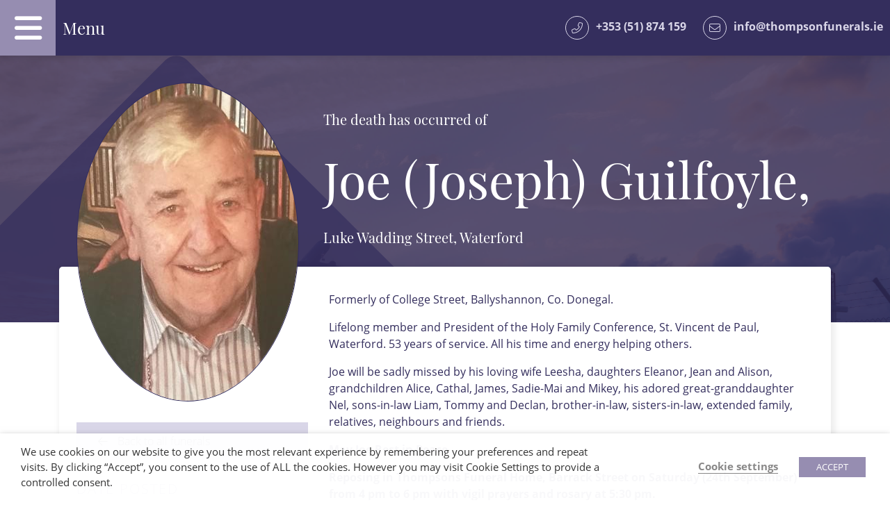

--- FILE ---
content_type: text/html; charset=UTF-8
request_url: https://thompsonfunerals.ie/funerals/joe-joseph-guilfoyle/
body_size: 21976
content:
<!doctype html>
<html lang="en-GB" prefix="og: https://ogp.me/ns#">
  <head>
  <meta charset="utf-8">
  <meta http-equiv="x-ua-compatible" content="ie=edge">
  <meta name="viewport" content="width=device-width, initial-scale=1, shrink-to-fit=no">
  	<style>img:is([sizes="auto" i], [sizes^="auto," i]) { contain-intrinsic-size: 3000px 1500px }</style>
	
<!-- Search Engine Optimization by Rank Math - https://rankmath.com/ -->
<title>Joe (Joseph) Guilfoyle, - Thompsons Funerals</title>
<meta name="description" content="Formerly of College Street, Ballyshannon, Co. Donegal."/>
<meta name="robots" content="index, follow, max-snippet:-1, max-video-preview:-1, max-image-preview:large"/>
<link rel="canonical" href="https://thompsonfunerals.ie/funerals/joe-joseph-guilfoyle/" />
<meta property="og:locale" content="en_GB" />
<meta property="og:type" content="article" />
<meta property="og:title" content="Joe (Joseph) Guilfoyle, - Thompsons Funerals" />
<meta property="og:description" content="Formerly of College Street, Ballyshannon, Co. Donegal." />
<meta property="og:url" content="https://thompsonfunerals.ie/funerals/joe-joseph-guilfoyle/" />
<meta property="og:site_name" content="Thompsons Funerals" />
<meta property="og:image" content="https://thompsonfunerals.ie/app/uploads/2022/09/Joe-Guilfoyle.jpg" />
<meta property="og:image:secure_url" content="https://thompsonfunerals.ie/app/uploads/2022/09/Joe-Guilfoyle.jpg" />
<meta property="og:image:width" content="318" />
<meta property="og:image:height" content="457" />
<meta property="og:image:alt" content="Joe (Joseph) Guilfoyle," />
<meta property="og:image:type" content="image/jpeg" />
<meta property="article:published_time" content="2022-09-22T18:21:17+01:00" />
<meta name="twitter:card" content="summary_large_image" />
<meta name="twitter:title" content="Joe (Joseph) Guilfoyle, - Thompsons Funerals" />
<meta name="twitter:description" content="Formerly of College Street, Ballyshannon, Co. Donegal." />
<meta name="twitter:image" content="https://thompsonfunerals.ie/app/uploads/2022/09/Joe-Guilfoyle.jpg" />
<script type="application/ld+json" class="rank-math-schema">{"@context":"https://schema.org","@graph":[{"@type":["LocalBusiness","Organization"],"@id":"https://thompsonfunerals.ie/#organization","name":"Thompsons Funerals","url":"https://thompsonfunerals.ie","logo":{"@type":"ImageObject","@id":"https://thompsonfunerals.ie/#logo","url":"http://thompsonfunerals.ie/app/uploads/2022/02/R-Thompson-Logo.png","contentUrl":"http://thompsonfunerals.ie/app/uploads/2022/02/R-Thompson-Logo.png","caption":"Thompsons Funerals","inLanguage":"en-GB","width":"750","height":"389"},"openingHours":["Monday,Tuesday,Wednesday,Thursday,Friday,Saturday,Sunday 09:00-17:00"],"image":{"@id":"https://thompsonfunerals.ie/#logo"}},{"@type":"WebSite","@id":"https://thompsonfunerals.ie/#website","url":"https://thompsonfunerals.ie","name":"Thompsons Funerals","publisher":{"@id":"https://thompsonfunerals.ie/#organization"},"inLanguage":"en-GB"},{"@type":"ImageObject","@id":"https://thompsonfunerals.ie/app/uploads/2022/09/Joe-Guilfoyle.jpg","url":"https://thompsonfunerals.ie/app/uploads/2022/09/Joe-Guilfoyle.jpg","width":"318","height":"457","inLanguage":"en-GB"},{"@type":"WebPage","@id":"https://thompsonfunerals.ie/funerals/joe-joseph-guilfoyle/#webpage","url":"https://thompsonfunerals.ie/funerals/joe-joseph-guilfoyle/","name":"Joe (Joseph) Guilfoyle, - Thompsons Funerals","datePublished":"2022-09-22T18:21:17+01:00","dateModified":"2022-09-22T18:21:17+01:00","isPartOf":{"@id":"https://thompsonfunerals.ie/#website"},"primaryImageOfPage":{"@id":"https://thompsonfunerals.ie/app/uploads/2022/09/Joe-Guilfoyle.jpg"},"inLanguage":"en-GB"},{"@type":"Person","@id":"https://thompsonfunerals.ie/author/thompson/","name":"Robert Thompson","url":"https://thompsonfunerals.ie/author/thompson/","image":{"@type":"ImageObject","@id":"https://secure.gravatar.com/avatar/907f3c6cd7d220ed3ae87d10f9bb5d81284c0eff4339c11dc07f496b70141613?s=96&amp;d=mm&amp;r=g","url":"https://secure.gravatar.com/avatar/907f3c6cd7d220ed3ae87d10f9bb5d81284c0eff4339c11dc07f496b70141613?s=96&amp;d=mm&amp;r=g","caption":"Robert Thompson","inLanguage":"en-GB"},"worksFor":{"@id":"https://thompsonfunerals.ie/#organization"}},{"@type":"Article","headline":"Joe (Joseph) Guilfoyle, - Thompsons Funerals","datePublished":"2022-09-22T18:21:17+01:00","dateModified":"2022-09-22T18:21:17+01:00","author":{"@id":"https://thompsonfunerals.ie/author/thompson/","name":"Robert Thompson"},"publisher":{"@id":"https://thompsonfunerals.ie/#organization"},"description":"Formerly of College Street, Ballyshannon, Co. Donegal.","name":"Joe (Joseph) Guilfoyle, - Thompsons Funerals","@id":"https://thompsonfunerals.ie/funerals/joe-joseph-guilfoyle/#richSnippet","isPartOf":{"@id":"https://thompsonfunerals.ie/funerals/joe-joseph-guilfoyle/#webpage"},"image":{"@id":"https://thompsonfunerals.ie/app/uploads/2022/09/Joe-Guilfoyle.jpg"},"inLanguage":"en-GB","mainEntityOfPage":{"@id":"https://thompsonfunerals.ie/funerals/joe-joseph-guilfoyle/#webpage"}}]}</script>
<!-- /Rank Math WordPress SEO plugin -->

<link rel='dns-prefetch' href='//cdn.datatables.net' />
<link rel='dns-prefetch' href='//cdnjs.cloudflare.com' />
<link rel="preload" as="image" href="https://thompsonfunerals.ie/app/uploads/2022/09/Joe-Guilfoyle.jpg"><link rel="preload" as="image" href="https://thompsonfunerals.ie/app/uploads/2022/09/Joe-Guilfoyle.jpg">
<link rel='stylesheet' id='wp-block-library-css' href='https://thompsonfunerals.ie/wp/wp-includes/css/dist/block-library/style.min.css?ver=6.8.2' type='text/css' media='all' />
<style id='global-styles-inline-css' type='text/css'>
:root{--wp--preset--aspect-ratio--square: 1;--wp--preset--aspect-ratio--4-3: 4/3;--wp--preset--aspect-ratio--3-4: 3/4;--wp--preset--aspect-ratio--3-2: 3/2;--wp--preset--aspect-ratio--2-3: 2/3;--wp--preset--aspect-ratio--16-9: 16/9;--wp--preset--aspect-ratio--9-16: 9/16;--wp--preset--color--black: #000000;--wp--preset--color--cyan-bluish-gray: #abb8c3;--wp--preset--color--white: #ffffff;--wp--preset--color--pale-pink: #f78da7;--wp--preset--color--vivid-red: #cf2e2e;--wp--preset--color--luminous-vivid-orange: #ff6900;--wp--preset--color--luminous-vivid-amber: #fcb900;--wp--preset--color--light-green-cyan: #7bdcb5;--wp--preset--color--vivid-green-cyan: #00d084;--wp--preset--color--pale-cyan-blue: #8ed1fc;--wp--preset--color--vivid-cyan-blue: #0693e3;--wp--preset--color--vivid-purple: #9b51e0;--wp--preset--gradient--vivid-cyan-blue-to-vivid-purple: linear-gradient(135deg,rgba(6,147,227,1) 0%,rgb(155,81,224) 100%);--wp--preset--gradient--light-green-cyan-to-vivid-green-cyan: linear-gradient(135deg,rgb(122,220,180) 0%,rgb(0,208,130) 100%);--wp--preset--gradient--luminous-vivid-amber-to-luminous-vivid-orange: linear-gradient(135deg,rgba(252,185,0,1) 0%,rgba(255,105,0,1) 100%);--wp--preset--gradient--luminous-vivid-orange-to-vivid-red: linear-gradient(135deg,rgba(255,105,0,1) 0%,rgb(207,46,46) 100%);--wp--preset--gradient--very-light-gray-to-cyan-bluish-gray: linear-gradient(135deg,rgb(238,238,238) 0%,rgb(169,184,195) 100%);--wp--preset--gradient--cool-to-warm-spectrum: linear-gradient(135deg,rgb(74,234,220) 0%,rgb(151,120,209) 20%,rgb(207,42,186) 40%,rgb(238,44,130) 60%,rgb(251,105,98) 80%,rgb(254,248,76) 100%);--wp--preset--gradient--blush-light-purple: linear-gradient(135deg,rgb(255,206,236) 0%,rgb(152,150,240) 100%);--wp--preset--gradient--blush-bordeaux: linear-gradient(135deg,rgb(254,205,165) 0%,rgb(254,45,45) 50%,rgb(107,0,62) 100%);--wp--preset--gradient--luminous-dusk: linear-gradient(135deg,rgb(255,203,112) 0%,rgb(199,81,192) 50%,rgb(65,88,208) 100%);--wp--preset--gradient--pale-ocean: linear-gradient(135deg,rgb(255,245,203) 0%,rgb(182,227,212) 50%,rgb(51,167,181) 100%);--wp--preset--gradient--electric-grass: linear-gradient(135deg,rgb(202,248,128) 0%,rgb(113,206,126) 100%);--wp--preset--gradient--midnight: linear-gradient(135deg,rgb(2,3,129) 0%,rgb(40,116,252) 100%);--wp--preset--font-size--small: 13px;--wp--preset--font-size--medium: 20px;--wp--preset--font-size--large: 36px;--wp--preset--font-size--x-large: 42px;--wp--preset--spacing--20: 0.44rem;--wp--preset--spacing--30: 0.67rem;--wp--preset--spacing--40: 1rem;--wp--preset--spacing--50: 1.5rem;--wp--preset--spacing--60: 2.25rem;--wp--preset--spacing--70: 3.38rem;--wp--preset--spacing--80: 5.06rem;--wp--preset--shadow--natural: 6px 6px 9px rgba(0, 0, 0, 0.2);--wp--preset--shadow--deep: 12px 12px 50px rgba(0, 0, 0, 0.4);--wp--preset--shadow--sharp: 6px 6px 0px rgba(0, 0, 0, 0.2);--wp--preset--shadow--outlined: 6px 6px 0px -3px rgba(255, 255, 255, 1), 6px 6px rgba(0, 0, 0, 1);--wp--preset--shadow--crisp: 6px 6px 0px rgba(0, 0, 0, 1);}:where(body) { margin: 0; }.wp-site-blocks > .alignleft { float: left; margin-right: 2em; }.wp-site-blocks > .alignright { float: right; margin-left: 2em; }.wp-site-blocks > .aligncenter { justify-content: center; margin-left: auto; margin-right: auto; }:where(.is-layout-flex){gap: 0.5em;}:where(.is-layout-grid){gap: 0.5em;}.is-layout-flow > .alignleft{float: left;margin-inline-start: 0;margin-inline-end: 2em;}.is-layout-flow > .alignright{float: right;margin-inline-start: 2em;margin-inline-end: 0;}.is-layout-flow > .aligncenter{margin-left: auto !important;margin-right: auto !important;}.is-layout-constrained > .alignleft{float: left;margin-inline-start: 0;margin-inline-end: 2em;}.is-layout-constrained > .alignright{float: right;margin-inline-start: 2em;margin-inline-end: 0;}.is-layout-constrained > .aligncenter{margin-left: auto !important;margin-right: auto !important;}.is-layout-constrained > :where(:not(.alignleft):not(.alignright):not(.alignfull)){margin-left: auto !important;margin-right: auto !important;}body .is-layout-flex{display: flex;}.is-layout-flex{flex-wrap: wrap;align-items: center;}.is-layout-flex > :is(*, div){margin: 0;}body .is-layout-grid{display: grid;}.is-layout-grid > :is(*, div){margin: 0;}body{padding-top: 0px;padding-right: 0px;padding-bottom: 0px;padding-left: 0px;}a:where(:not(.wp-element-button)){text-decoration: underline;}:root :where(.wp-element-button, .wp-block-button__link){background-color: #32373c;border-width: 0;color: #fff;font-family: inherit;font-size: inherit;line-height: inherit;padding: calc(0.667em + 2px) calc(1.333em + 2px);text-decoration: none;}.has-black-color{color: var(--wp--preset--color--black) !important;}.has-cyan-bluish-gray-color{color: var(--wp--preset--color--cyan-bluish-gray) !important;}.has-white-color{color: var(--wp--preset--color--white) !important;}.has-pale-pink-color{color: var(--wp--preset--color--pale-pink) !important;}.has-vivid-red-color{color: var(--wp--preset--color--vivid-red) !important;}.has-luminous-vivid-orange-color{color: var(--wp--preset--color--luminous-vivid-orange) !important;}.has-luminous-vivid-amber-color{color: var(--wp--preset--color--luminous-vivid-amber) !important;}.has-light-green-cyan-color{color: var(--wp--preset--color--light-green-cyan) !important;}.has-vivid-green-cyan-color{color: var(--wp--preset--color--vivid-green-cyan) !important;}.has-pale-cyan-blue-color{color: var(--wp--preset--color--pale-cyan-blue) !important;}.has-vivid-cyan-blue-color{color: var(--wp--preset--color--vivid-cyan-blue) !important;}.has-vivid-purple-color{color: var(--wp--preset--color--vivid-purple) !important;}.has-black-background-color{background-color: var(--wp--preset--color--black) !important;}.has-cyan-bluish-gray-background-color{background-color: var(--wp--preset--color--cyan-bluish-gray) !important;}.has-white-background-color{background-color: var(--wp--preset--color--white) !important;}.has-pale-pink-background-color{background-color: var(--wp--preset--color--pale-pink) !important;}.has-vivid-red-background-color{background-color: var(--wp--preset--color--vivid-red) !important;}.has-luminous-vivid-orange-background-color{background-color: var(--wp--preset--color--luminous-vivid-orange) !important;}.has-luminous-vivid-amber-background-color{background-color: var(--wp--preset--color--luminous-vivid-amber) !important;}.has-light-green-cyan-background-color{background-color: var(--wp--preset--color--light-green-cyan) !important;}.has-vivid-green-cyan-background-color{background-color: var(--wp--preset--color--vivid-green-cyan) !important;}.has-pale-cyan-blue-background-color{background-color: var(--wp--preset--color--pale-cyan-blue) !important;}.has-vivid-cyan-blue-background-color{background-color: var(--wp--preset--color--vivid-cyan-blue) !important;}.has-vivid-purple-background-color{background-color: var(--wp--preset--color--vivid-purple) !important;}.has-black-border-color{border-color: var(--wp--preset--color--black) !important;}.has-cyan-bluish-gray-border-color{border-color: var(--wp--preset--color--cyan-bluish-gray) !important;}.has-white-border-color{border-color: var(--wp--preset--color--white) !important;}.has-pale-pink-border-color{border-color: var(--wp--preset--color--pale-pink) !important;}.has-vivid-red-border-color{border-color: var(--wp--preset--color--vivid-red) !important;}.has-luminous-vivid-orange-border-color{border-color: var(--wp--preset--color--luminous-vivid-orange) !important;}.has-luminous-vivid-amber-border-color{border-color: var(--wp--preset--color--luminous-vivid-amber) !important;}.has-light-green-cyan-border-color{border-color: var(--wp--preset--color--light-green-cyan) !important;}.has-vivid-green-cyan-border-color{border-color: var(--wp--preset--color--vivid-green-cyan) !important;}.has-pale-cyan-blue-border-color{border-color: var(--wp--preset--color--pale-cyan-blue) !important;}.has-vivid-cyan-blue-border-color{border-color: var(--wp--preset--color--vivid-cyan-blue) !important;}.has-vivid-purple-border-color{border-color: var(--wp--preset--color--vivid-purple) !important;}.has-vivid-cyan-blue-to-vivid-purple-gradient-background{background: var(--wp--preset--gradient--vivid-cyan-blue-to-vivid-purple) !important;}.has-light-green-cyan-to-vivid-green-cyan-gradient-background{background: var(--wp--preset--gradient--light-green-cyan-to-vivid-green-cyan) !important;}.has-luminous-vivid-amber-to-luminous-vivid-orange-gradient-background{background: var(--wp--preset--gradient--luminous-vivid-amber-to-luminous-vivid-orange) !important;}.has-luminous-vivid-orange-to-vivid-red-gradient-background{background: var(--wp--preset--gradient--luminous-vivid-orange-to-vivid-red) !important;}.has-very-light-gray-to-cyan-bluish-gray-gradient-background{background: var(--wp--preset--gradient--very-light-gray-to-cyan-bluish-gray) !important;}.has-cool-to-warm-spectrum-gradient-background{background: var(--wp--preset--gradient--cool-to-warm-spectrum) !important;}.has-blush-light-purple-gradient-background{background: var(--wp--preset--gradient--blush-light-purple) !important;}.has-blush-bordeaux-gradient-background{background: var(--wp--preset--gradient--blush-bordeaux) !important;}.has-luminous-dusk-gradient-background{background: var(--wp--preset--gradient--luminous-dusk) !important;}.has-pale-ocean-gradient-background{background: var(--wp--preset--gradient--pale-ocean) !important;}.has-electric-grass-gradient-background{background: var(--wp--preset--gradient--electric-grass) !important;}.has-midnight-gradient-background{background: var(--wp--preset--gradient--midnight) !important;}.has-small-font-size{font-size: var(--wp--preset--font-size--small) !important;}.has-medium-font-size{font-size: var(--wp--preset--font-size--medium) !important;}.has-large-font-size{font-size: var(--wp--preset--font-size--large) !important;}.has-x-large-font-size{font-size: var(--wp--preset--font-size--x-large) !important;}
:where(.wp-block-post-template.is-layout-flex){gap: 1.25em;}:where(.wp-block-post-template.is-layout-grid){gap: 1.25em;}
:where(.wp-block-columns.is-layout-flex){gap: 2em;}:where(.wp-block-columns.is-layout-grid){gap: 2em;}
:root :where(.wp-block-pullquote){font-size: 1.5em;line-height: 1.6;}
</style>
<link rel='stylesheet' id='contact-form-7-css' href='https://thompsonfunerals.ie/app/plugins/contact-form-7/includes/css/styles.css?ver=6.1.4' type='text/css' media='all' />
<link rel='stylesheet' id='cookie-law-info-css' href='https://thompsonfunerals.ie/app/plugins/webtoffee-gdpr-cookie-consent/public/css/cookie-law-info-public.css?ver=2.3.0' type='text/css' media='all' />
<link rel='stylesheet' id='cookie-law-info-gdpr-css' href='https://thompsonfunerals.ie/app/plugins/webtoffee-gdpr-cookie-consent/public/css/cookie-law-info-gdpr.css?ver=2.3.0' type='text/css' media='all' />
<link rel='stylesheet' id='fancybox-css' href='https://thompsonfunerals.ie/app/plugins/easy-fancybox/fancybox/1.5.4/jquery.fancybox.min.css?ver=6.8.2' type='text/css' media='screen' />
<style id='fancybox-inline-css' type='text/css'>
#fancybox-outer{background:#ffffff}#fancybox-content{background:#ffffff;border-color:#ffffff;color:#000000;}#fancybox-title,#fancybox-title-float-main{color:#fff}
</style>
<link rel='stylesheet' id='wp-pagenavi-css' href='https://thompsonfunerals.ie/app/plugins/wp-pagenavi/pagenavi-css.css?ver=2.70' type='text/css' media='all' />
<link rel='stylesheet' id='sage/main.css-css' href='https://thompsonfunerals.ie/app/themes/vit_thompsonfunerals/dist/styles/main_3eb01b78.css' type='text/css' media='all' />
<link rel='stylesheet' id='datatable.css-css' href='https://cdn.datatables.net/1.11.3/css/jquery.dataTables.min.css' type='text/css' media='all' />
<script type="text/javascript" src="https://thompsonfunerals.ie/wp/wp-includes/js/jquery/jquery.min.js?ver=3.7.1" id="jquery-core-js"></script>
<script type="text/javascript" src="https://thompsonfunerals.ie/wp/wp-includes/js/jquery/jquery-migrate.min.js?ver=3.4.1" id="jquery-migrate-js"></script>
<script type="text/javascript" id="cookie-law-info-js-extra">
/* <![CDATA[ */
var Cli_Data = {"nn_cookie_ids":["test_cookie"],"non_necessary_cookies":{"non-necessary":["test_cookie"]},"cookielist":{"necessary":{"0":{"ID":309,"post_author":"1","post_date":"2022-04-05 12:03:06","post_date_gmt":"2022-04-05 11:03:06","post_content":"The cookie is set by the GDPR Cookie Consent plugin and is used to store whether or not user has consented to the use of cookies. It does not store any personal data.","post_title":"viewed_cookie_policy","post_excerpt":"","post_status":"publish","comment_status":"closed","ping_status":"closed","post_password":"","post_name":"viewed_cookie_policy","to_ping":"","pinged":"","post_modified":"2022-04-05 12:03:06","post_modified_gmt":"2022-04-05 11:03:06","post_content_filtered":"","post_parent":0,"guid":"http:\/\/thompsonfunerals.ie\/cookielawinfo\/viewed_cookie_policy\/","menu_order":0,"post_type":"cookielawinfo","post_mime_type":"","comment_count":"0","filter":"raw"},"1":{"ID":310,"post_author":"1","post_date":"2022-04-05 12:03:06","post_date_gmt":"2022-04-05 11:03:06","post_content":"This cookie is set by GDPR Cookie Consent plugin. The cookies is used to store the user consent for the cookies in the category \"Necessary\".","post_title":"cookielawinfo-checkbox-necessary","post_excerpt":"","post_status":"publish","comment_status":"closed","ping_status":"closed","post_password":"","post_name":"cookielawinfo-checkbox-necessary","to_ping":"","pinged":"","post_modified":"2022-04-05 12:03:06","post_modified_gmt":"2022-04-05 11:03:06","post_content_filtered":"","post_parent":0,"guid":"http:\/\/thompsonfunerals.ie\/cookielawinfo\/cookielawinfo-checkbox-necessary\/","menu_order":0,"post_type":"cookielawinfo","post_mime_type":"","comment_count":"0","filter":"raw"},"2":{"ID":311,"post_author":"1","post_date":"2022-04-05 12:03:06","post_date_gmt":"2022-04-05 11:03:06","post_content":"This cookie is set by GDPR Cookie Consent plugin. The cookies is used to store the user consent for the cookies in the category \"Non Necessary\".","post_title":"cookielawinfo-checkbox-non-necessary","post_excerpt":"","post_status":"publish","comment_status":"closed","ping_status":"closed","post_password":"","post_name":"cookielawinfo-checkbox-non-necessary","to_ping":"","pinged":"","post_modified":"2022-04-05 12:03:06","post_modified_gmt":"2022-04-05 11:03:06","post_content_filtered":"","post_parent":0,"guid":"http:\/\/thompsonfunerals.ie\/cookielawinfo\/cookielawinfo-checkbox-non-necessary\/","menu_order":0,"post_type":"cookielawinfo","post_mime_type":"","comment_count":"0","filter":"raw"},"term_id":15,"name":"Necessary","loadonstart":0,"defaultstate":"enabled","ccpa_optout":0},"non-necessary":{"0":{"ID":312,"post_author":"1","post_date":"2022-04-05 12:03:06","post_date_gmt":"2022-04-05 11:03:06","post_content":"","post_title":"test_cookie","post_excerpt":"","post_status":"publish","comment_status":"closed","ping_status":"closed","post_password":"","post_name":"test_cookie","to_ping":"","pinged":"","post_modified":"2022-04-05 12:03:06","post_modified_gmt":"2022-04-05 11:03:06","post_content_filtered":"","post_parent":0,"guid":"http:\/\/thompsonfunerals.ie\/cookielawinfo\/test_cookie\/","menu_order":0,"post_type":"cookielawinfo","post_mime_type":"","comment_count":"0","filter":"raw"},"term_id":16,"name":"Non Necessary","loadonstart":0,"defaultstate":"disabled","ccpa_optout":0}},"ajax_url":"https:\/\/thompsonfunerals.ie\/wp\/wp-admin\/admin-ajax.php","current_lang":"en","security":"ca18c73d57","eu_countries":["GB"],"geoIP":"disabled","consentVersion":"1","strictlyEnabled":["necessary","obligatoire"],"cookieDomain":"","privacy_length":"250","ccpaEnabled":"","ccpaRegionBased":"","ccpaBarEnabled":"","ccpaType":"gdpr"};
var log_object = {"ajax_url":"https:\/\/thompsonfunerals.ie\/wp\/wp-admin\/admin-ajax.php"};
/* ]]> */
</script>
<script type="text/javascript" src="https://thompsonfunerals.ie/app/plugins/webtoffee-gdpr-cookie-consent/public/js/cookie-law-info-public.js?ver=2.3.0" id="cookie-law-info-js"></script>
<link rel="https://api.w.org/" href="https://thompsonfunerals.ie/wp-json/" /><link rel="EditURI" type="application/rsd+xml" title="RSD" href="https://thompsonfunerals.ie/wp/xmlrpc.php?rsd" />
<meta name="generator" content="WordPress 6.8.2" />
<link rel='shortlink' href='https://thompsonfunerals.ie/?p=714' />
<link rel="alternate" title="oEmbed (JSON)" type="application/json+oembed" href="https://thompsonfunerals.ie/wp-json/oembed/1.0/embed?url=https%3A%2F%2Fthompsonfunerals.ie%2Ffunerals%2Fjoe-joseph-guilfoyle%2F" />
<link rel="alternate" title="oEmbed (XML)" type="text/xml+oembed" href="https://thompsonfunerals.ie/wp-json/oembed/1.0/embed?url=https%3A%2F%2Fthompsonfunerals.ie%2Ffunerals%2Fjoe-joseph-guilfoyle%2F&#038;format=xml" />
<link rel="icon" href="https://thompsonfunerals.ie/app/uploads/2022/02/R-Thompson-Logo-favicon-150x150.png" sizes="32x32" />
<link rel="icon" href="https://thompsonfunerals.ie/app/uploads/2022/02/R-Thompson-Logo-favicon.png" sizes="192x192" />
<link rel="apple-touch-icon" href="https://thompsonfunerals.ie/app/uploads/2022/02/R-Thompson-Logo-favicon.png" />
<meta name="msapplication-TileImage" content="https://thompsonfunerals.ie/app/uploads/2022/02/R-Thompson-Logo-favicon.png" />
</head>
  <body class="wp-singular funerals-template-default single single-funerals postid-714 wp-theme-vit_thompsonfuneralsresources fade-out joe-joseph-guilfoyle app-data index-data singular-data single-data single-funerals-data single-funerals-joe-joseph-guilfoyle-data">
        <header class="banner">
  <div class="header-mobile-contact d-block d-md-none">
                <a class="office-telephone" href="tel:35351874159" title="Call us at '+353 (51) 874 159' | Thompsons Funerals">
        <em aria-hidden="true" class="fas fa-fw fa-phone-alt"></em><label class="no-margin">+353 (51) 874 159</label>
      </a>
              <a class="office-email" href="/cdn-cgi/l/email-protection#b5dcdbd3daf5c1dddad8c5c6dadbd3c0dbd0c7d4d9c69bdcd0" title="Email us at 'info@thompsonfunerals.ie' | Thompsons Funerals">
        <em aria-hidden="true" class="fas fa-fw fa-envelope"></em><label class="no-margin"><span class="__cf_email__" data-cfemail="c9a0a7afa689bda1a6a4b9baa6a7afbca7acbba8a5bae7a0ac">[email&#160;protected]</span></label>
      </a>
      </div>
  <div class="header-details">
    <div class="row no-gutters align-items-center">
      <div class="col-4 col-lg-5">
        <div class="hamburger" id="hamburger">
          <em aria-hidden="true" class="fas fa-fw fa-bars"></em> <em aria-hidden="true" class="fas fa-fw fa-times"></em> <label class="no-margin">Menu</label>
        </div>
        
      </div>
      <div class="col-sm-8 col-md-8 col-lg-7 text-right d-none d-md-inline-block">
        <div class="header-contact">
                                  <a class="contact-detail office-telephone" href="tel:35351874159" title="Call us at '+353 (51) 874 159' | Thompsons Funerals">
              <em aria-hidden="true" class="fas fa-fw fa-phone-alt light"></em><label class="no-margin d-none d-md-inline-block">+353 (51) 874 159</label>
            </a>
                                <a class="contact-detail office-email" href="/cdn-cgi/l/email-protection#b1d8dfd7def1c5d9dedcc1c2dedfd7c4dfd4c3d0ddc29fd8d4" title="Email us at 'info@thompsonfunerals.ie' | Thompsons Funerals">
              <em aria-hidden="true" class="fas fa-fw fa-envelope light"></em><label class="no-margin d-none d-md-inline-block"><span class="__cf_email__" data-cfemail="0d64636b624d796562607d7e62636b7863687f6c617e236468">[email&#160;protected]</span></label>
            </a>
                  </div> 
      </div> 
    </div> 
  </div> 
  <div id="navMenu" class="overlay">
    <div class="overlay-background"></div>
    <a class="brand" href="https://thompsonfunerals.ie/" title="Front page | Thompsons Funerals">
      
      <svg class="brand-logo" version="1.1" id="Layer_1" xmlns="http://www.w3.org/2000/svg" xmlns:xlink="http://www.w3.org/1999/xlink" x="0px" y="0px"
	 viewBox="0 0 274.3 154.4" style="enable-background:new 0 0 274.3 154.4;" xml:space="preserve">
<style type="text/css">
	.st0{fill:#ffffff;}
</style>
<g>
	<path class="st0" d="M119.9,127.6l-0.4,2.9h-8.1v-0.1c1,0,1.1-0.8,1.1-1.9v-7.2c0-1.1-0.1-1.9-1.1-1.9v-0.1h7.9l0.2,2.6h-0.1
		c-0.9-1.9-1.6-2.4-3.3-2.4h-1.3v5h0.9c1.5,0,2-0.4,2.3-1.6h0.1v3.5h-0.1c-0.4-1.2-0.8-1.7-2.3-1.7h-0.9v4.7c0,0.4,0.1,0.7,0.6,0.7
		h0.8C117.9,130.3,118.8,129.9,119.9,127.6L119.9,127.6z"/>
	<path class="st0" d="M120.8,123.4l0-1.2h0c0.3,0.8,0.7,1.3,1.4,1.3c0.4,0,0.8-0.3,0.8-0.7c0-0.5-0.4-0.7-0.9-0.9l-0.3-0.2
		c-0.3-0.1-0.8-0.4-0.8-1.2c0-0.8,0.5-1.4,1.4-1.4c0.3,0,0.9,0.1,1.2,0.2v1h0c-0.4-0.7-0.7-1.1-1.2-1.1c-0.4,0-0.7,0.3-0.7,0.7
		c0,0.4,0.3,0.6,0.7,0.8l0.3,0.1c0.5,0.2,1,0.5,1,1.3c0,0.9-0.6,1.5-1.5,1.5C121.6,123.6,121.1,123.5,120.8,123.4z"/>
	<path class="st0" d="M127.6,120.3L127.6,120.3c-0.4-0.8-0.7-1-1.2-1h-0.1v3.5c0,0.4,0,0.7,0.4,0.7v0h-2v0c0.4,0,0.4-0.3,0.4-0.7
		v-3.5h-0.1c-0.5,0-0.8,0.3-1.2,1h0l0.1-1.1h3.5L127.6,120.3z"/>
	<path class="st0" d="M136.5,130.4L136.5,130.4l-5.1,0.1v-0.1c1,0,1.5-0.4,1.5-1.5v-7.3c-0.5,0.2-1.2,0.4-1.8,0.4V122
		c1.9-0.6,3.1-1.7,3.9-2.9h0.1v9.9C135.1,130,135.5,130.4,136.5,130.4z"/>
	<path class="st0" d="M143.7,119.4c-2.4,3.7-3.2,7.4-3.1,11.1h-2.5c0.3-3,2.2-6.2,4.3-9.4h-3.2c-1.7,0-2.1,0.2-2.6,1.1h-0.1l0.4-2.9
		L143.7,119.4L143.7,119.4z"/>
	<path class="st0" d="M151.1,127.3c0,1.8-1.5,3.4-3.8,3.4c-1.9,0-3.5-1-3.5-2.7c0-1.3,0.9-2.2,2.3-2.7c-1.1-0.7-1.8-1.7-1.8-3
		c0-1.7,1.3-3.2,3.4-3.2c1.7,0,3,1,3,2.4c0,1.2-0.9,2-2.1,2.5C150.3,124.8,151.1,125.9,151.1,127.3z M149.6,128.4
		c0-1.5-1.3-2.2-2.1-2.5l-0.7-0.3c-0.2-0.1-0.3-0.1-0.4-0.2c-0.7,0.7-1,1.6-1,2.5c0,1.7,0.8,2.6,2.1,2.6S149.6,129.6,149.6,128.4z
		 M145.8,121.3c0,1.6,1.3,2.1,2,2.5l0.6,0.2c0.6-0.7,0.8-1.5,0.8-2.4c0-1.4-0.6-2.2-1.7-2.2C146.4,119.4,145.8,120.2,145.8,121.3z"
		/>
	<path class="st0" d="M159.6,126.9c0,2.2-1.5,3.8-3.7,3.8c-2,0-3.6-1.4-3.6-4.5c0-3.6,2.3-6.4,5.7-7.1l0,0.1
		c-2.2,0.8-3.2,2.8-3.4,5.6c0.4-0.5,1.1-1.2,2.2-1.2C158.3,123.6,159.6,124.9,159.6,126.9z M157.4,127.4c0-2-0.6-3-1.7-3
		c-0.5,0-0.9,0.2-1.2,0.5c0,0.4,0,0.9,0,1.4c0,2.2,0.5,4.1,1.6,4.1C157,130.5,157.4,129.2,157.4,127.4z"/>
</g>
<path class="st0" d="M120.4,31.8c8.5-10.8,26.8-10.8,35.3,0c0,0-0.2,0.2-0.2,0.2c-7.4-6.1-17.7-8.1-26.7-4.7c-3,1.1-5.7,2.7-8.3,4.7
	L120.4,31.8L120.4,31.8z"/>
<path class="st0" d="M125.9,44.3l0.1-0.2L99.9,32.8c0,0-0.4,0.9-0.4,0.9c-1.1,2.9,0.4,6.5,3.3,7.8c5.1,1.9,17.1,6.2,22.4,8.1
	l0.1-0.2l-14.6-6.2c-2.4-1-4.9-2.1-7.2-3.1c-1.7-0.8-2.7-2.8-2.3-4.7L125.9,44.3z"/>
<path class="st0" d="M103.8,41.1c1.9,0.7,0.5,0.2,0.9,0.4c-1.1,2.4,0.4,5.2,2.8,6c0,0,1.6,0.7,1.6,0.7c2.1,0.9,13.8,6,16.2,7
	c0,0-0.1,0.2-0.1,0.2L112,50.6c-1.1-0.4-3.9-1.4-5-1.8c-3.2-0.8-5.3-4.4-4.3-7.6c0-0.1,0.1-0.4,0.2-0.5
	C103.3,40.9,101.9,40.4,103.8,41.1L103.8,41.1z"/>
<path class="st0" d="M107.4,48.2c1.9,0.7,0.5,0.2,0.9,0.4c0,0,0,0.1,0,0.1c-0.9,2,0.1,4.5,2,5.5c0.9,0.4,3.3,1.4,4.3,1.8
	c0,0,11.6,4.8,11.6,4.8l-0.1,0.2l-11.9-4c-1.1-0.4-3.4-1.1-4.5-1.5c-2.8-1.2-4.3-4.6-3.3-7.5c0-0.1,0-0.2,0.1-0.2
	C106.8,48,105.5,47.4,107.4,48.2L107.4,48.2z"/>
<path class="st0" d="M110.5,55c1.9,0.7,0.5,0.2,0.9,0.4c-0.9,1.9-0.2,4.2,1.6,5.4c0.7,0.5,3,1.3,3.9,1.7c0,0,10.8,4.3,10.8,4.3
	l-0.1,0.2l-11.1-3.5c-1.1-0.4-3.3-0.9-4.3-1.5c-2.4-1.4-3.6-4.5-2.7-7.2c0-0.1,0-0.1,0.1-0.2C109.9,54.8,108.6,54.3,110.5,55
	L110.5,55z"/>
<g>
	<path class="st0" d="M151.4,45.2l0.1-0.2l-26.2-12.5l-0.4,1c-0.5,1.5-0.5,3.2,0,4.7c0.7,2.3,2.7,3.8,4.8,4.8c1,0.6,3.4,1.9,4.8,2.7
		c-1.2,5.3,1.1,11.3,5.7,14.2c1.6,1,3.4,1.6,5.1,2c0,0,0.1-0.2,0.1-0.2c-7-1.9-11.4-9.1-8.8-16c0.2-0.7,0.4-0.9,0.4-0.9
		s-5.1-2.9-6.2-3.5c-1.6-0.8-3.3-1.9-3.9-3.8c-0.3-0.8-0.3-1.6-0.2-2.4L151.4,45.2z M134.7,45.1C134.7,45.1,134.7,45.1,134.7,45.1
		C134.7,45.1,134.7,45.1,134.7,45.1z"/>
	<path class="st0" d="M136.6,45.7"/>
</g>
<path class="st0" d="M163.6,48.2c1,18.3-18,31.9-35.1,25.3c-5.4-2-9.9-5.9-12.7-10.7l0.2-0.1c3.5,4.3,8,7.5,13.1,9.2
	c10.2,3.5,22.1,0,28.7-8.6c3.3-4.2,5.3-9.5,5.5-15H163.6L163.6,48.2z"/>
<path class="st0" d="M164.2,42.5c-1.1,0.3-2.2,0.8-3.2,1.4l0.1,0.2c1-0.5,2.1-0.8,3.2-0.9c2.7-0.3,5.2,1.2,6.8,3.3
	c-4.1,1-7.8,3.9-8.8,8.1c0,0,0.6,0.2,0.6,0.2c1.8-4.8,6.7-6.7,11.5-6.6C172.6,44.4,168.4,41.5,164.2,42.5z"/>
<g>
	<path class="st0" d="M50.2,113.9v0.3c-0.7,0.1-2.9,0.2-4.2,0.2c-3.1,0-3.9-1.4-9.3-13.3c-0.7-1.6-1.5-1.9-2.9-1.9H32v9.3
		c0,3.2,0.2,5.4,3.1,5.4v0.3H24v-0.3c3,0,3.1-2.2,3.1-5.4V88.1c0-3.2-0.2-5.4-3.1-5.4v-0.3h11.8c7,0,10.8,3.2,10.8,8.3
		c0,4.3-3.2,7-7.1,8v0.1c1.3,0.7,2.4,2.5,3.4,4.5C47.2,111.7,48.1,113.2,50.2,113.9z M35,98.5c4.3,0,6.5-2.7,6.5-7.4
		c0-4.6-2.1-7.9-6.5-7.9h-1.4c-1,0-1.7,0.5-1.7,1.6v13.8H35z"/>
	<path class="st0" d="M50.8,111.8c0-1.6,1.3-2.9,2.9-2.9s2.9,1.3,2.9,2.9s-1.3,2.9-2.9,2.9S50.8,113.4,50.8,111.8z"/>
	<path class="st0" d="M85.6,89.3h-0.3c-2.4-5.1-3.9-6.2-8.1-6.2h-1.4v25.4c0,3.2,0.2,5.4,3.1,5.4v0.3H67.8v-0.3c3,0,3.1-2.2,3.1-5.4
		V83.1h-1.4c-4.1,0-5.7,1.1-8.1,6.2h-0.3l0.6-6.9H85L85.6,89.3z"/>
	<path class="st0" d="M108.3,113.9v0.3h-8.4v-0.3c1.8,0,1.9-1.5,1.9-4.3V98.9c0-3.1-0.7-5.3-3.8-5.3c-1.6,0-3.5,0.7-5.2,1.9v14.2
		c0,2.8,0.1,4.3,1.9,4.3v0.3h-8.4v-0.3c1.8,0,1.9-1.5,1.9-4.3V86c0-2.8-0.7-3.6-2.2-4.1v-0.3l6.6-1.6h0.2v15
		c2.3-2.3,5.1-4.3,7.9-4.3c3.5,0,5.6,2.4,5.6,6.8v12C106.4,112.5,106.5,113.9,108.3,113.9z"/>
	<path class="st0" d="M109,102.8c0-7.2,4.5-12,10.8-12c6.4,0,10.7,4.5,10.7,11.9c0,7.2-4.5,12-10.8,12
		C113.4,114.7,109,110.2,109,102.8z M125.7,102.8c0-6.2-1.9-11.4-5.9-11.4c-4,0-5.8,4.9-5.8,11.4c0,6.2,1.9,11.4,5.9,11.4
		S125.7,109.2,125.7,102.8z"/>
	<path class="st0" d="M166.1,113.9v0.3h-8.4v-0.3c1.8,0,1.9-1.5,1.9-4.3V98.9c0-3.1-0.7-5.3-3.8-5.3c-1.6,0-3.6,0.7-4.9,2
		c0.1,0.6,0.2,1.3,0.2,2.1v12c0,2.8,0.1,4.3,1.9,4.3v0.3h-8.4v-0.3c1.8,0,1.9-1.5,1.9-4.3V98.9c0-3.1-0.7-5.3-3.8-5.3
		c-1.6,0-3.4,0.7-4.8,1.8v14.3c0,2.8,0.1,4.3,1.9,4.3v0.3h-8.4v-0.3c1.8,0,1.9-1.5,1.9-4.3V97.2c0-2.8-0.7-3.6-2.2-4.1v-0.3l6.6-1.9
		h0.2v4.1c1.9-2.2,4.7-4.1,7.5-4.1c2.8,0,4.7,1.6,5.4,4.5c1.9-2.4,4.8-4.5,7.7-4.5c3.5,0,5.6,2.4,5.6,6.8v12
		C164.2,112.5,164.4,113.9,166.1,113.9z"/>
	<path class="st0" d="M188.5,102.2c0,7.6-4.6,12.5-11,12.5c-1.7,0-3.2-0.4-4.5-1.1v6c0,2.8,0.1,4.3,1.9,4.3v0.3h-8.4v-0.3
		c1.8,0,1.9-1.5,1.9-4.3V97.2c0-2.8-0.7-3.6-2.2-4.1v-0.3l6.6-1.9h0.2v3.8c1.6-2.2,3.8-3.9,6.8-3.9
		C184.8,90.8,188.5,95.4,188.5,102.2z M183.6,103.6c0-5.8-1.8-10.6-5.9-10.6c-1.9,0-3.4,1-4.6,2.4v12c0,3.9,1.6,6.7,4.7,6.7
		C181.7,114.1,183.6,109.1,183.6,103.6z"/>
	<path class="st0" d="M190.1,113.4l-0.3-5.8h0.3c1.7,3.8,3.7,6.5,7.2,6.5c2.4,0,4.7-1.3,4.7-4.1c0-2.5-1.8-3.4-5.1-5.2l-1.7-0.9
		c-2.1-1.1-4.8-2.7-4.8-6.5c0-4.1,3.3-6.6,7.6-6.6c1.7,0,4.3,0.4,6,1.2v4.8h-0.3c-1.2-3.2-3.4-5.4-6.2-5.4c-2.4,0-4,1.5-4,3.7
		c0,2.4,2,3.6,3.9,4.6l1.7,0.9c3,1.6,6,3,6,7c0,4.3-3.4,7.1-8.4,7.1C194.3,114.7,191.8,114.2,190.1,113.4z"/>
	<path class="st0" d="M206.1,102.8c0-7.2,4.5-12,10.8-12c6.4,0,10.7,4.5,10.7,11.9c0,7.2-4.5,12-10.8,12
		C210.5,114.7,206.1,110.2,206.1,102.8z M222.8,102.8c0-6.2-1.9-11.4-5.9-11.4c-4,0-5.8,4.9-5.8,11.4c0,6.2,1.9,11.4,5.9,11.4
		C221,114.1,222.8,109.2,222.8,102.8z"/>
	<path class="st0" d="M250.6,113.9v0.3h-8.4v-0.3c1.8,0,1.9-1.5,1.9-4.3V98.9c0-3.1-0.7-5.3-3.8-5.3c-1.6,0-3.5,0.7-5.2,1.9v14.2
		c0,2.8,0.1,4.3,1.9,4.3v0.3h-8.4v-0.3c1.8,0,1.9-1.5,1.9-4.3V97.2c0-2.8-0.7-3.6-2.2-4.1v-0.3l6.6-1.9h0.2v4.2
		c2.3-2.3,5.1-4.3,7.9-4.3c3.5,0,5.6,2.4,5.6,6.8v12C248.7,112.5,248.8,113.9,250.6,113.9z"/>
</g>
<polygon class="st0" points="127.7,125 121.2,125 120.7,124.5 127.3,124.5 "/>
<polygon class="st0" points="108.4,120 24.1,120 23.7,119.5 108,119.5 "/>
<circle class="st0" cx="-561.6" cy="-161.4" r="10.3"/>
</svg>
    </a>
    <div class="overlay-content">
      <nav class="nav-primary">
                  <div class="menu-primary-navigation-container"><ul id="menu-primary-navigation" class="nav"><li id="menu-item-26" class="menu-item menu-item-type-post_type menu-item-object-page menu-item-home menu-item-26"><a href="https://thompsonfunerals.ie/">Home</a></li>
<li id="menu-item-162" class="menu-item menu-item-type-post_type menu-item-object-page menu-item-162"><a href="https://thompsonfunerals.ie/arrange-a-funeral/">Arrange a Funeral</a></li>
<li id="menu-item-163" class="menu-item menu-item-type-post_type menu-item-object-page menu-item-163"><a href="https://thompsonfunerals.ie/funerals/">Current Funerals</a></li>
<li id="menu-item-28" class="menu-item menu-item-type-post_type menu-item-object-page menu-item-28"><a href="https://thompsonfunerals.ie/about-us/">Why R. Thompson?</a></li>
<li id="menu-item-29" class="menu-item menu-item-type-post_type menu-item-object-page menu-item-29"><a href="https://thompsonfunerals.ie/faq/">Frequently Asked Questions</a></li>
<li id="menu-item-283" class="menu-item menu-item-type-post_type menu-item-object-page menu-item-283"><a href="https://thompsonfunerals.ie/funeral-costs/">Funeral Costs</a></li>
<li id="menu-item-198" class="menu-item menu-item-type-post_type menu-item-object-page menu-item-198"><a href="https://thompsonfunerals.ie/repatriation/">Repatriations</a></li>
<li id="menu-item-30" class="menu-item menu-item-type-post_type menu-item-object-page menu-item-30"><a href="https://thompsonfunerals.ie/contact-us/">Contact Us</a></li>
</ul></div>
              </nav>
    </div>
  </div>
</header>
          <div class="wrap" role="document">
  <div class="content">
    <main class="main">
             <article class="item-funerals-single post-714 funerals type-funerals status-publish has-post-thumbnail hentry funeral-venue-holy-family-church-luke-wadding-street">
    <div class="section-header section-relative bg-no-repeat bg-cover bg-center" style="background-image: url(&quot;https://thompsonfunerals.ie/app/bg/fly.jpg&quot;);">
    <div class="section-bg bg-no-repeat">
      <div class="container-fluid mid-container">
        <div class="row align-items-center">
                      <div class="col-sm-4 col-md-4">
              <div class="post-thumbnail d-md-block d-lg-none">
                <img width="318" height="457" src="https://thompsonfunerals.ie/app/uploads/2022/09/Joe-Guilfoyle.jpg" class="attachment-square size-square wp-post-image" alt="" decoding="sync" fetchpriority="high" srcset="https://thompsonfunerals.ie/app/uploads/2022/09/Joe-Guilfoyle.jpg 318w, https://thompsonfunerals.ie/app/uploads/2022/09/Joe-Guilfoyle-209x300.jpg 209w" sizes="(max-width: 318px) 100vw, 318px"/>
              </div>
            </div>
                    <div class="col-sm-8 col-md-8">
            <div class="intro-container">
              <h6 class="sub-text">The death has occurred of </h6>
              <h1 class="white display-3">Joe (Joseph) Guilfoyle,</h1>
                              <h6 class="address">Luke Wadding Street,
Waterford</h6>
                          </div> 
          </div> 
        </div> 
      </div> 
    </div> 
  </div> 
  <div class="container-fluid mid-container">
    <div class="body-content">
      <div class="row">
                  <div class="col-md-4">
                          <div class="post-thumbnail d-none d-lg-block">
                <img width="318" height="457" src="https://thompsonfunerals.ie/app/uploads/2022/09/Joe-Guilfoyle.jpg" class="attachment-square size-square wp-post-image" alt="" decoding="sync" srcset="https://thompsonfunerals.ie/app/uploads/2022/09/Joe-Guilfoyle.jpg 318w, https://thompsonfunerals.ie/app/uploads/2022/09/Joe-Guilfoyle-209x300.jpg 209w" sizes="(max-width: 318px) 100vw, 318px" fetchpriority="high"/>
              </div> 
                        <div class="meta-container">
              <a class="btn-delta" href="https://thompsonfunerals.ie/funerals/" title="Back to all Funerals | Thompsons Funerals">
                <em aria-hidden="true" class="fas fa-fw fa-arrow-left"></em> Back to all funerals
              </a>
              <div class="item-meta">
                <h5>Date Posted</h5>
                <time class="updated" datetime="2022-09-22T17:21:17+00:00">22nd September 2022</time>
              </div>
                              <div class="item-meta">
                  <h5>Date of Passing</h5>
                                    <div>22 September 2022</div>
                </div>
                                            <div class="item-meta">
                                    <h5>Date of Funeral</h5>
                  <div>25 September 2022</div>
                </div>
                                            <div class="item-meta">
                  <h5>Funeral Venue</h5>
                                       Holy Family Church, Luke Wadding Street                                   </div>
                            <div class="social-share">
                
                <a href="https://twitter.com/share?text=Joe (Joseph) Guilfoyle,&url=https://thompsonfunerals.ie/funerals/joe-joseph-guilfoyle/" class="btn-share btn-print primary" target="_blank" title="'Share article on facebook' | Thompsons Funerals">
                  <em aria-hidden="true" class="fab fa-fw fa-twitter"></em>
                </a>
                <a href="https://www.facebook.com/sharer/sharer.php?u=https://thompsonfunerals.ie/funerals/joe-joseph-guilfoyle/" class="btn-share btn-print primary" target="_blank" title="'Share article on facebook' | Thompsons Funerals">
                  <em aria-hidden="true" class="fab fa-fw fa-facebook-f"></em>
                </a>
                
                <a href="/cdn-cgi/l/email-protection#[base64]" title="Share this in an email" target="_blank"><em aria-hidden="true" class="fas fa-fw fa-envelope"></em></a>
                
              </div>
            </div>
          </div> 
        <div class="col-md-8">
          <div class="entry-summary">
            <p>Formerly of College Street, Ballyshannon, Co. Donegal.</p>
<p>Lifelong member and President of the Holy Family Conference, St. Vincent de Paul, Waterford. 53 years of service. All his time and energy helping others.</p>
<p>Joe will be sadly missed by his loving wife Leesha, daughters Eleanor, Jean and Alison, grandchildren Alice, Cathal, James, Sadie-Mai and Mikey, his adored great-granddaughter Nel, sons-in-law Liam, Tommy and Declan, brother-in-law, sisters-in-law, extended family, relatives, neighbours and friends.</p>
<p><strong>May Joe Rest in Peace</strong></p>
<p><strong>Reposing in Thompsons Funeral Home, Barrack Street on Saturday (24th September) from 4 pm to 6 pm with vigil prayers and rosary at 5:30 pm.</strong></p>
<p><strong>Requiem Mass on Sunday at 12 noon in the Holy Family Church followed by burial in Dunhill Church Cemetery.</strong></p>
<p><strong><em>Joe’s funeral cortege will be walking from Thompsons Funeral Home at 11.30 am and passing his residence on route to the Church giving neighbours and friends an opportunity to pay their respects.</em></strong></p>
<p>A collection box will be available before Mass on Sunday in aid of the St, Vincent de Paul.</p>
<p>Joe’s funeral Mass will be live streamed at 12 noon on Sunday by following the link hereunder:</p>
<p><a href="https://www.irishlivestream.com/25092022jg" target="_blank" rel="noopener"><strong>Live stream Link</strong></a></p>
<p><strong>House Private Please</strong></p>
<p>&nbsp;</p>
<p><strong>Book of Condolence:</strong> A message of sympathy can be left in the condolence section below.</p>
<p><a href="https://rip.ie/cb.php?dn=508583" target="_blank" rel="noopener">Condolence Link</a></p>
<p>The Guilfoyle family appreciates your sympathy, support and understanding at this difficult time. Mass cards can be posted to Robert Thompson Funeral Directors, Barrack Street, Waterford.</p>
<p><em>The above link is provided and managed by an independent Media provider. The Funeral Home accepts no responsibility for its functionality or any interruption to live transmission.</em></p>

          </div> 
        </div> 
      </div> 
    </div> 
  </div> 
</article>
      </main>
    
  </div>
</div>
                        <div id="contact" class="section-contact section-relative bg-no-repeat">
  <div class="section-bg bg-no-repeat">
    <div class="container-fluid max-container">
      <div class="row justify-content-center">
        <div class="col-lg-6">
          <h2 class="display-2 text-shadow">Contact Us</h2>
                      <div class="section-content">
              <h3>We’ll take care of the arrangements allowing you to focus on your family.</h3>
<strong>We offer 24 hour support for the recently bereaved.</strong> If you need immediate help, support or advice, please don’t hesitate to call us on <a href="tel:+35351874159">+353 (0)51 874 159</a>
            </div>
                  </div> 
                  <div class="col-lg-4">
            
<div class="wpcf7 no-js" id="wpcf7-f47-o1" lang="en-GB" dir="ltr" data-wpcf7-id="47">
<div class="screen-reader-response"><p role="status" aria-live="polite" aria-atomic="true"></p> <ul></ul></div>
<form action="/funerals/joe-joseph-guilfoyle/#wpcf7-f47-o1" method="post" class="wpcf7-form init" aria-label="Contact form" novalidate="novalidate" data-status="init">
<fieldset class="hidden-fields-container"><input type="hidden" name="_wpcf7" value="47" /><input type="hidden" name="_wpcf7_version" value="6.1.4" /><input type="hidden" name="_wpcf7_locale" value="en_GB" /><input type="hidden" name="_wpcf7_unit_tag" value="wpcf7-f47-o1" /><input type="hidden" name="_wpcf7_container_post" value="0" /><input type="hidden" name="_wpcf7_posted_data_hash" value="" />
</fieldset>
<p><span class="wpcf7-form-control-wrap" data-name="your-name"><input size="40" maxlength="400" class="wpcf7-form-control wpcf7-text wpcf7-validates-as-required" aria-required="true" aria-invalid="false" placeholder="Name" value="" type="text" name="your-name" /></span><br />
<span class="wpcf7-form-control-wrap" data-name="your-email"><input size="40" maxlength="400" class="wpcf7-form-control wpcf7-email wpcf7-validates-as-required wpcf7-text wpcf7-validates-as-email" aria-required="true" aria-invalid="false" placeholder="Email" value="" type="email" name="your-email" /></span><br />
<span class="wpcf7-form-control-wrap" data-name="your-message"><textarea cols="40" rows="10" maxlength="2000" class="wpcf7-form-control wpcf7-textarea" aria-invalid="false" placeholder="Message" name="your-message"></textarea></span><br />
<span class="wpcf7-form-control-wrap" data-name="acceptance-privacy"><span class="wpcf7-form-control wpcf7-acceptance"><span class="wpcf7-list-item"><label><input type="checkbox" name="acceptance-privacy" value="1" aria-invalid="false" /><span class="wpcf7-list-item-label">I have read the <a href="/privacy-policy/">privacy policy</a> and I'm happy to accept terms & conditions under GDPR regulations</span></label></span></span></span><br />
<span id="wpcf7-6945c63f04f28-wrapper" class="wpcf7-form-control-wrap honeypot-84-wrap" style="display:none !important; visibility:hidden !important;"><label for="wpcf7-6945c63f04f28-field" class="hp-message">Please leave this field empty.</label><input id="wpcf7-6945c63f04f28-field"  class="wpcf7-form-control wpcf7-text" type="text" name="honeypot-84" value="" size="40" tabindex="-1" autocomplete="new-password" /></span><br />
<div class="cf7-cf-turnstile" style="margin-top: 0px; margin-bottom: -15px;"> <div id="cf-turnstile-cf7-4097206858" class="cf-turnstile" data-sitekey="0x4AAAAAABgErkZvHfjGAhWr" data-theme="auto" data-language="auto" data-size="normal" data-retry="auto" data-retry-interval="1000" data-action="contact-form-7" data-appearance="always"></div> <script data-cfasync="false" src="/cdn-cgi/scripts/5c5dd728/cloudflare-static/email-decode.min.js"></script><script>document.addEventListener("DOMContentLoaded", function() { setTimeout(function(){ var e=document.getElementById("cf-turnstile-cf7-4097206858"); e&&!e.innerHTML.trim()&&(turnstile.remove("#cf-turnstile-cf7-4097206858"), turnstile.render("#cf-turnstile-cf7-4097206858", {sitekey:"0x4AAAAAABgErkZvHfjGAhWr"})); }, 0); });</script> <br class="cf-turnstile-br cf-turnstile-br-cf7-4097206858"> <script>document.addEventListener("DOMContentLoaded",function(){document.querySelectorAll('.wpcf7-form').forEach(function(e){e.addEventListener('submit',function(){if(document.getElementById('cf-turnstile-cf7-4097206858')){setTimeout(function(){turnstile.reset('#cf-turnstile-cf7-4097206858');},1000)}})})});</script> </div><br />
<input class="wpcf7-form-control wpcf7-submit has-spinner" type="submit" value="Send" />
</p><div class="wpcf7-response-output" aria-hidden="true"></div>
</form>
</div>

          </div> 
              </div> 
    </div> 
  </div> 
</div> 
                    <div id="testimonials-feed" class="section-testimonials section-relative">
  <div class="container-fluid max-container">
    <div class="row justify-content-center">
      <div class="col-md-10 col-lg-8">
        <div class="diamond">
          <em aria-hidden="true" class="fas fa-fw fa-quote-right"></em>
        </div>
        <div class="feed-testimonials text-center">
                       <article class="item-testimonials post-2288 testimonials type-testimonials status-publish hentry">
  
  <div class="entry-summary">
    <h3 class="italic light beta">
      <p>From start to finish, the help and support you all gave us was beyond limits.  Our mother looked so peaceful and beautiful.  Our minds were put to rest when we saw how lovely and peaceful she looked on her final journey.  It is a credit to a wonderful team.</p>
    </h3>
  </div>

  <h6 class="entry-title primary normal b-font">Pat M.</h6>
</article>
                       <article class="item-testimonials post-2287 testimonials type-testimonials status-publish hentry">
  
  <div class="entry-summary">
    <h3 class="italic light beta">
      <p>Martena, Niall, Michael, Jim, Noel  and all, &nbsp; I just wanted to write to say thank you so much to you all, for your kindness and efficiency last week. My father&#8217;s funeral and cremation were beautiful and all went very smoothly. &nbsp; Your kindness, respect and sensitivity was so much appreciated at this sad time.</p>
    </h3>
  </div>

  <h6 class="entry-title primary normal b-font">Michelle C.</h6>
</article>
                       <article class="item-testimonials post-2091 testimonials type-testimonials status-publish hentry">
  
  <div class="entry-summary">
    <h3 class="italic light beta">
      <p>My family had the pleasure to meet John Thompson with Martina arranging my mothers  funeral.  It was not a sad occasion and they made the arranging so easy.  Memories were brought up, jokes were told, it was so comfortable, they were like old friends.. Thank you for all the kindness and ease you made us</p>
    </h3>
  </div>

  <h6 class="entry-title primary normal b-font">Edith Crowley</h6>
</article>
                       <article class="item-testimonials post-2090 testimonials type-testimonials status-publish hentry">
  
  <div class="entry-summary">
    <h3 class="italic light beta">
      <p>I would like to thank Martina,  Michael Thompson and all his team, my mother looked like she did before she was sick.  It made is so happy, grateful and gave us joyful memories of her.</p>
    </h3>
  </div>

  <h6 class="entry-title primary normal b-font">Susan Roche</h6>
</article>
                       <article class="item-testimonials post-2089 testimonials type-testimonials status-publish hentry">
  
  <div class="entry-summary">
    <h3 class="italic light beta">
      <p>Amazing people for amazing work.. From start to finish, would not deal with any other undertaker.</p>
    </h3>
  </div>

  <h6 class="entry-title primary normal b-font">Gillian and Claire</h6>
</article>
                       <article class="item-testimonials post-1190 testimonials type-testimonials status-publish hentry">
  
  <div class="entry-summary">
    <h3 class="italic light beta">
      <p>Thank you, Michael and his team was very, very nice and understanding. He worked with us, with everything we needed or questioned. He made this time of sorrow go smooth.</p>
    </h3>
  </div>

  <h6 class="entry-title primary normal b-font">Trish and Mary W</h6>
</article>
                       <article class="item-testimonials post-1187 testimonials type-testimonials status-publish hentry">
  
  <div class="entry-summary">
    <h3 class="italic light beta">
      <p>Michael, John, Martena, Jim, Noel and John Flynn.  Thank you for all of the advice and direction you were able to give my family and myself when organizing all the funeral arrangements. From start to finish we did not have to worry about anything, you covered everything and done all with the most professional manner</p>
    </h3>
  </div>

  <h6 class="entry-title primary normal b-font">Brenda</h6>
</article>
                       <article class="item-testimonials post-1136 testimonials type-testimonials status-publish hentry">
  
  <div class="entry-summary">
    <h3 class="italic light beta">
      <p>Words cannot express how I feel about Thompsons Funeral Home, First class, expertise, compassion and the ability to make you feel at ease at a terrible and tragic time in our life.  Michael and Martina could not have done enough, any time of the day or night. From talking to the repatriation company and getting</p>
    </h3>
  </div>

  <h6 class="entry-title primary normal b-font">A Parent</h6>
</article>
                       <article class="item-testimonials post-1132 testimonials type-testimonials status-publish hentry">
  
  <div class="entry-summary">
    <h3 class="italic light beta">
      <p>On behalf of my entire family, we would like to extend our thanks and gratitude for arranging for our father’s final journey home. You consistently insured that all details were addressed and solved every challenge that arose. At a time of great stress, you relieved us of those heavy burdens. We cannot thank you Michael</p>
    </h3>
  </div>

  <h6 class="entry-title primary normal b-font">Walsh Family, Waterford</h6>
</article>
                       <article class="item-testimonials post-413 testimonials type-testimonials status-publish hentry">
  
  <div class="entry-summary">
    <h3 class="italic light beta">
      <p>We would like to thank all the staff of Thompsons Funeral Home for their professionalism, kindness and help you provided to the family.</p>
    </h3>
  </div>

  <h6 class="entry-title primary normal b-font">Rita &#038; Family</h6>
</article>
                       <article class="item-testimonials post-412 testimonials type-testimonials status-publish hentry">
  
  <div class="entry-summary">
    <h3 class="italic light beta">
      <p>Thank you Thompsons Funeral Directors for their sensitive  and professional handing of all our arrangements. It was very much appreciated.</p>
    </h3>
  </div>

  <h6 class="entry-title primary normal b-font">Warren &#038; Family</h6>
</article>
                       <article class="item-testimonials post-390 testimonials type-testimonials status-publish hentry">
  
  <div class="entry-summary">
    <h3 class="italic light beta">
      <p>Michael, I would like to thank you and your team for your care, compassion and respect that you have shown us during our recent bereavement .  We appreciate all you have done for us.</p>
    </h3>
  </div>

  <h6 class="entry-title primary normal b-font">Margaret B and family</h6>
</article>
                            </div> 
      </div> 
    </div> 
  </div> 
</div> 
            <footer class="content-info">
  <div class="container-fluid max-container">
    <div class="row">
      <div class="col-sm-6 col-md-4 col-lg-3">
                  <div class="office-address"> <p>19 Barrack Street<br />
Waterford City, Ireland.<br />
X91 D300 </p>
<p><a href="https://goo.gl/maps/ZAeFwmfNaHgMT5Ns9" target="_blank" rel="noopener">View on Google Maps</a></p>
 </div>
              </div>
      <div class="col-sm-6 col-md-5 col-lg-6">
                  <div class="office-meta">
                                        <a class="office-telephone" href="tel:35351874159" title="Call us at '+353 (51) 874 159' | Thompsons Funerals">
                <span class="no-margin"> Tel: +353 (51) 874 159</span>
              </a>
                                      <a class="office-email" href="/cdn-cgi/l/email-protection#6d04030b022d190502001d1e02030b1803081f0c011e430408" title="Email us at 'info@thompsonfunerals.ie' | Thompsons Funerals">
                <span class="no-margin">Email: <span class="__cf_email__" data-cfemail="ea83848c85aa9e8285879a9985848c9f848f988b8699c4838f">[email&#160;protected]</span></span>
              </a>
                      </div>
              </div>
      <div class="col-sm-6 col-md-3 col-lg-3">
        <div class="footer-logo">
          <a class="" href="https://www.iafd.ie/" target="_blank"><img data-lazyloaded="1" src="[data-uri]" data-src="https://thompsonfunerals.ie/app/themes/vit_thompsonfunerals/dist/images/irish-association-funeral-directors_6b0fa100.svg"/><noscript><img src="https://thompsonfunerals.ie/app/themes/vit_thompsonfunerals/dist/images/irish-association-funeral-directors_6b0fa100.svg"/></noscript></a>
          <a class="" href="https://www.nafd.org.uk/" target="_blank"><img data-lazyloaded="1" src="[data-uri]" data-src="https://thompsonfunerals.ie/app/themes/vit_thompsonfunerals/dist/images/national-association-funeral-directors_ecfb5697.svg"/><noscript><img src="https://thompsonfunerals.ie/app/themes/vit_thompsonfunerals/dist/images/national-association-funeral-directors_ecfb5697.svg"/></noscript></a>
        </div>
      </div>
    </div>
  </div>
</footer>
<footer class="section-relative vitamin">
  <div class="container-fluid max-container">
    <div class="row">
      <div class="col-sm-8">
                  <div class="menu-footer-links-container"><ul id="menu-footer-links" class="footer_links"><li id="menu-item-169" class="menu-item menu-item-type-post_type menu-item-object-page menu-item-privacy-policy menu-item-169"><a rel="privacy-policy" href="https://thompsonfunerals.ie/privacy-policy/">Privacy Policy</a></li>
</ul></div>
              </div>
      <div class="col-sm-4 vitamin-link text-sm-right">
        <a href="https://vitamin.ie" target="_blank" title="Vitamin Creative | graphic design waterford | web design waterford | wordpress website developers">
          We made this! <svg xmlns="http://www.w3.org/2000/svg" viewBox="0 0 20 20"><path class="vit-svg-fill" d="M15 1.3c-0.3 0.3-0.5 0.7-0.8 1.2 -0.5 0.9-1 2-1.5 3.2l-0.2-0.4c0.3-1 0.5-2 0.5-2.8 0-1.2-0.4-2.1-1.5-2.4C11.1 0 10.5 0 10 0 9.2 0 8.4 0.1 7.6 0.3 6.7 0.8 6.7 2.2 7.3 3.4l3.3 7.4L8.3 16H8.2L2.4 3.6c-1.7 2-2.6 4.8-2.3 7.7 0.6 4.5 4.2 8.1 8.8 8.6 6 0.7 11.2-4 11.2-9.9C20 6.3 18 3 15 1.3z"/></svg>
        </a>
      </div>
    </div>
  </div>
</footer>
    <script data-cfasync="false" src="/cdn-cgi/scripts/5c5dd728/cloudflare-static/email-decode.min.js"></script><script type="speculationrules">
{"prefetch":[{"source":"document","where":{"and":[{"href_matches":"\/*"},{"not":{"href_matches":["\/wp\/wp-*.php","\/wp\/wp-admin\/*","\/app\/uploads\/*","\/app\/*","\/app\/plugins\/*","\/app\/themes\/vit_thompsonfunerals\/resources\/*","\/*\\?(.+)"]}},{"not":{"selector_matches":"a[rel~=\"nofollow\"]"}},{"not":{"selector_matches":".no-prefetch, .no-prefetch a"}}]},"eagerness":"conservative"}]}
</script>
<!--googleoff: all--><div class="wt-cli-cookie-bar-container"><div id="cookie-law-info-bar" data-cli-geo-loc="0" style="text-align:left; padding:15px 30px;" class="wt-cli-cookie-bar"><div class="cli-wrapper"><span><div class="cli-bar-container cli-style-v2"><div class="cli-bar-message">We use cookies on our website to give you the most relevant experience by remembering your preferences and repeat visits. By clicking “Accept”, you consent to the use of ALL the cookies. However you may visit Cookie Settings to provide a controlled consent.</div><div class="cli-bar-btn_container"><a role='button' tabindex='0' style="border-bottom:1px solid; text-decoration:none;"class="wt-cli-element cli_settings_button"  >Cookie settings</a><a role='button' tabindex='0' style="margin:5px 5px 5px 30px; border-radius:0; padding:8px 25px 8px 25px;" data-cli_action="accept" id="cookie_action_close_header"  class="wt-cli-element medium cli-plugin-button cli-plugin-main-button cookie_action_close_header cli_action_button" >ACCEPT</a></div></div></span></div></div><div id="cookie-law-info-again" style="display:none;"><span id="cookie_hdr_showagain">Privacy & Cookies Policy</span></div><div class="cli-modal" id="cliSettingsPopup" tabindex="-1" role="dialog" aria-labelledby="cliSettingsPopup" aria-hidden="true">
  <div class="cli-modal-dialog" role="document">
    <div class="cli-modal-content cli-bar-popup">
      <button type="button" class="cli-modal-close" id="cliModalClose">
      <svg class="" viewBox="0 0 24 24"><path d="M19 6.41l-1.41-1.41-5.59 5.59-5.59-5.59-1.41 1.41 5.59 5.59-5.59 5.59 1.41 1.41 5.59-5.59 5.59 5.59 1.41-1.41-5.59-5.59z"></path><path d="M0 0h24v24h-24z" fill="none"></path></svg>
      <span class="wt-cli-sr-only">Close</span>
      </button>
      <div class="cli-modal-body">
        <div class="wt-cli-element cli-container-fluid cli-tab-container">
    <div class="cli-row">
        <div class="cli-col-12 cli-align-items-stretch cli-px-0">
            <div class="cli-privacy-overview">
                <h4>Privacy Overview</h4>                   
                <div class="cli-privacy-content">
                    <div class="cli-privacy-content-text">This website uses cookies to improve your experience while you navigate through the website. Out of these cookies, the cookies that are categorized as necessary are stored on your browser as they are essential for the working of basic functionalities of the website. We also use third-party cookies that help us analyze and understand how you use this website. These cookies will be stored in your browser only with your consent. You also have the option to opt-out of these cookies. But opting out of some of these cookies may have an effect on your browsing experience.</div>
                </div>
                <a class="cli-privacy-readmore" data-readmore-text="Show more" data-readless-text="Show less"></a>            </div>
        </div>  
        <div class="cli-col-12 cli-align-items-stretch cli-px-0 cli-tab-section-container">

                
                            <div class="cli-tab-section">
                <div class="cli-tab-header">
                    <a role="button" tabindex="0" class="cli-nav-link cli-settings-mobile" data-target="necessary" data-toggle="cli-toggle-tab" >
                        Necessary 
                    </a>
                                  
                    <div class="wt-cli-necessary-checkbox">
                        <input type="checkbox" class="cli-user-preference-checkbox"  id="wt-cli-checkbox-necessary" data-id="checkbox-necessary" checked="checked"  />
                        <label class="form-check-label" for="wt-cli-checkbox-necessary"> Necessary </label>
                    </div>
                    <span class="cli-necessary-caption">
                        Always Enabled                    </span>                           
                                </div>
                <div class="cli-tab-content">
                    <div class="cli-tab-pane cli-fade" data-id="necessary">
                        <p>Necessary cookies are absolutely essential for the website to function properly. This category only includes cookies that ensures basic functionalities and security features of the website. These cookies do not store any personal information.</p>
                    </div>
                </div>
                </div>
                            <div class="cli-tab-section">
                <div class="cli-tab-header">
                    <a role="button" tabindex="0" class="cli-nav-link cli-settings-mobile" data-target="non-necessary" data-toggle="cli-toggle-tab" >
                        Non Necessary 
                    </a>
                                                <div class="cli-switch">
                    <input type="checkbox" class="cli-user-preference-checkbox"  id="wt-cli-checkbox-non-necessary" data-id="checkbox-non-necessary"   />
                    <label for="wt-cli-checkbox-non-necessary" class="cli-slider" data-cli-enable="Enabled" data-cli-disable="Disabled"><span class="wt-cli-sr-only">non-necessary</span></label>
                </div>    
                                </div>
                <div class="cli-tab-content">
                    <div class="cli-tab-pane cli-fade" data-id="non-necessary">
                        <p>Any cookies that may not be particularly necessary for the website to function and is used specifically to collect user personal data via analytics, ads, other embedded contents are termed as non-necessary cookies. It is mandatory to procure user consent prior to running these cookies on your website.</p>
                    </div>
                </div>
                </div>
                       
        </div>
        <div class="cli-col-12 cli-align-items-stretch cli-px-0">
            <div class="cli-tab-footer">
                                    <a role="button" tabindex="0" class="cli_setting_save_button cli-btn">Save & Accept</a>
                            </div>
        </div>
    </div> 
</div> 
      </div>
    </div>
  </div>
</div>
<div class="cli-modal-backdrop cli-fade cli-settings-overlay"></div>
<div class="cli-modal-backdrop cli-fade cli-popupbar-overlay"></div>
</div>
<script type="text/javascript">
  /* <![CDATA[ */
    cli_cookiebar_settings='{"animate_speed_hide":"500","animate_speed_show":"500","background":"#fffffff7","border":"#b1a6a6c2","border_on":false,"button_1_button_colour":"#968db1","button_1_button_hover":"#78718e","button_1_link_colour":"#fff","button_1_as_button":true,"button_1_new_win":false,"button_2_button_colour":"#ffffff","button_2_button_hover":"#cccccc","button_2_link_colour":"#898888","button_2_as_button":false,"button_2_hidebar":false,"button_2_nofollow":false,"button_3_button_colour":"#61a229","button_3_button_hover":"#4e8221","button_3_link_colour":"#fff","button_3_as_button":true,"button_3_new_win":false,"button_4_button_colour":"#ffffff","button_4_button_hover":"#cccccc","button_4_link_colour":"#898888","button_4_as_button":false,"font_family":"inherit","header_fix":false,"notify_animate_hide":true,"notify_animate_show":false,"notify_div_id":"#cookie-law-info-bar","notify_position_horizontal":"right","notify_position_vertical":"bottom","scroll_close":false,"scroll_close_reload":false,"accept_close_reload":false,"reject_close_reload":false,"showagain_tab":true,"showagain_background":"#fff","showagain_border":"#000","showagain_div_id":"#cookie-law-info-again","showagain_x_position":"100px","text":"#333","show_once_yn":false,"show_once":"10000","logging_on":false,"as_popup":false,"popup_overlay":true,"bar_heading_text":"","cookie_bar_as":"banner","cookie_setting_popup":true,"accept_all":true,"js_script_blocker":false,"popup_showagain_position":"bottom-right","widget_position":"left","button_1_style":[["margin","5px 5px 5px 30px"],["border-radius","0"],["padding","8px 25px 8px 25px"]],"button_2_style":[],"button_3_style":[["margin","5px 5px 5px 5px"],["border-radius","0"],["padding","8px 25px 8px 25px"]],"button_4_style":[["border-bottom","1px solid"],["text-decoration","none"]],"button_5_style":[["float","right"],["text-decoration","none"],["color","#333"]]}';
  /* ]]> */
</script>
<!--googleon: all--><script type="text/javascript" src="https://thompsonfunerals.ie/wp/wp-includes/js/dist/hooks.min.js?ver=4d63a3d491d11ffd8ac6" id="wp-hooks-js"></script>
<script type="text/javascript" src="https://thompsonfunerals.ie/wp/wp-includes/js/dist/i18n.min.js?ver=5e580eb46a90c2b997e6" id="wp-i18n-js"></script>
<script type="text/javascript" id="wp-i18n-js-after">
/* <![CDATA[ */
wp.i18n.setLocaleData( { 'text direction\u0004ltr': [ 'ltr' ] } );
/* ]]> */
</script>
<script type="text/javascript" src="https://thompsonfunerals.ie/app/plugins/contact-form-7/includes/swv/js/index.js?ver=6.1.4" id="swv-js"></script>
<script type="text/javascript" id="contact-form-7-js-before">
/* <![CDATA[ */
var wpcf7 = {
    "api": {
        "root": "https:\/\/thompsonfunerals.ie\/wp-json\/",
        "namespace": "contact-form-7\/v1"
    },
    "cached": 1
};
/* ]]> */
</script>
<script type="text/javascript" src="https://thompsonfunerals.ie/app/plugins/contact-form-7/includes/js/index.js?ver=6.1.4" id="contact-form-7-js"></script>
<script type="text/javascript" src="https://thompsonfunerals.ie/app/plugins/easy-fancybox/vendor/purify.min.js?ver=6.8.2" id="fancybox-purify-js"></script>
<script type="text/javascript" id="jquery-fancybox-js-extra">
/* <![CDATA[ */
var efb_i18n = {"close":"Close","next":"Next","prev":"Previous","startSlideshow":"Start slideshow","toggleSize":"Toggle size"};
/* ]]> */
</script>
<script type="text/javascript" src="https://thompsonfunerals.ie/app/plugins/easy-fancybox/fancybox/1.5.4/jquery.fancybox.min.js?ver=6.8.2" id="jquery-fancybox-js"></script>
<script type="text/javascript" id="jquery-fancybox-js-after">
/* <![CDATA[ */
var fb_timeout, fb_opts={'autoScale':true,'showCloseButton':true,'width':560,'height':340,'margin':20,'pixelRatio':'false','padding':10,'centerOnScroll':false,'enableEscapeButton':true,'speedIn':300,'speedOut':300,'overlayShow':true,'hideOnOverlayClick':true,'overlayColor':'#000','overlayOpacity':0.6,'minViewportWidth':320,'minVpHeight':320,'disableCoreLightbox':'true','enableBlockControls':'true','fancybox_openBlockControls':'true' };
if(typeof easy_fancybox_handler==='undefined'){
var easy_fancybox_handler=function(){
jQuery([".nolightbox","a.wp-block-file__button","a.pin-it-button","a[href*='pinterest.com\/pin\/create']","a[href*='facebook.com\/share']","a[href*='twitter.com\/share']"].join(',')).addClass('nofancybox');
jQuery('a.fancybox-close').on('click',function(e){e.preventDefault();jQuery.fancybox.close()});
/* IMG */
						var unlinkedImageBlocks=jQuery(".wp-block-image > img:not(.nofancybox,figure.nofancybox>img)");
						unlinkedImageBlocks.wrap(function() {
							var href = jQuery( this ).attr( "src" );
							return "<a href='" + href + "'></a>";
						});
var fb_IMG_select=jQuery('a[href*=".jpg" i]:not(.nofancybox,li.nofancybox>a,figure.nofancybox>a),area[href*=".jpg" i]:not(.nofancybox),a[href*=".png" i]:not(.nofancybox,li.nofancybox>a,figure.nofancybox>a),area[href*=".png" i]:not(.nofancybox),a[href*=".webp" i]:not(.nofancybox,li.nofancybox>a,figure.nofancybox>a),area[href*=".webp" i]:not(.nofancybox),a[href*=".jpeg" i]:not(.nofancybox,li.nofancybox>a,figure.nofancybox>a),area[href*=".jpeg" i]:not(.nofancybox)');
fb_IMG_select.addClass('fancybox image');
var fb_IMG_sections=jQuery('.gallery,.wp-block-gallery,.tiled-gallery,.wp-block-jetpack-tiled-gallery,.ngg-galleryoverview,.ngg-imagebrowser,.nextgen_pro_blog_gallery,.nextgen_pro_film,.nextgen_pro_horizontal_filmstrip,.ngg-pro-masonry-wrapper,.ngg-pro-mosaic-container,.nextgen_pro_sidescroll,.nextgen_pro_slideshow,.nextgen_pro_thumbnail_grid,.tiled-gallery');
fb_IMG_sections.each(function(){jQuery(this).find(fb_IMG_select).attr('rel','gallery-'+fb_IMG_sections.index(this));});
jQuery('a.fancybox,area.fancybox,.fancybox>a').each(function(){jQuery(this).fancybox(jQuery.extend(true,{},fb_opts,{'transition':'elastic','transitionIn':'elastic','transitionOut':'elastic','opacity':false,'hideOnContentClick':false,'titleShow':true,'titlePosition':'over','titleFromAlt':true,'showNavArrows':true,'enableKeyboardNav':true,'cyclic':false,'mouseWheel':'true','changeSpeed':250,'changeFade':300}))});
};};
jQuery(easy_fancybox_handler);jQuery(document).on('post-load',easy_fancybox_handler);
/* ]]> */
</script>
<script type="text/javascript" src="https://thompsonfunerals.ie/app/plugins/easy-fancybox/vendor/jquery.easing.min.js?ver=1.4.1" id="jquery-easing-js"></script>
<script type="text/javascript" src="https://thompsonfunerals.ie/app/plugins/easy-fancybox/vendor/jquery.mousewheel.min.js?ver=3.1.13" id="jquery-mousewheel-js"></script>
<script type="text/javascript" src="https://thompsonfunerals.ie/app/themes/vit_thompsonfunerals/dist/scripts/main_3eb01b78.js" id="sage/main.js-js"></script>
<script type="text/javascript" src="https://thompsonfunerals.ie/app/themes/vit_thompsonfunerals/dist/scripts/modernizr_3eb01b78.js" id="sage/modernizr-custom.js-js"></script>
<script type="text/javascript" src="https://cdn.datatables.net/1.11.3/js/jquery.dataTables.min.js" id="dataTables-js"></script>
<script type="text/javascript" src="https://cdn.datatables.net/plug-ins/1.11.3/api/sum().js" id="dataTablesSum-js"></script>
<script type="text/javascript" src="https://cdnjs.cloudflare.com/ajax/libs/moment.js/2.18.1/moment.min.js" id="dataTablesMoment-js"></script>
<script type="text/javascript" src="https://challenges.cloudflare.com/turnstile/v0/api.js?render=explicit" id="cfturnstile-js" defer="defer" data-wp-strategy="defer"></script>
  <script data-no-optimize="1">window.lazyLoadOptions=Object.assign({},{threshold:300},window.lazyLoadOptions||{});!function(t,e){"object"==typeof exports&&"undefined"!=typeof module?module.exports=e():"function"==typeof define&&define.amd?define(e):(t="undefined"!=typeof globalThis?globalThis:t||self).LazyLoad=e()}(this,function(){"use strict";function e(){return(e=Object.assign||function(t){for(var e=1;e<arguments.length;e++){var n,a=arguments[e];for(n in a)Object.prototype.hasOwnProperty.call(a,n)&&(t[n]=a[n])}return t}).apply(this,arguments)}function o(t){return e({},at,t)}function l(t,e){return t.getAttribute(gt+e)}function c(t){return l(t,vt)}function s(t,e){return function(t,e,n){e=gt+e;null!==n?t.setAttribute(e,n):t.removeAttribute(e)}(t,vt,e)}function i(t){return s(t,null),0}function r(t){return null===c(t)}function u(t){return c(t)===_t}function d(t,e,n,a){t&&(void 0===a?void 0===n?t(e):t(e,n):t(e,n,a))}function f(t,e){et?t.classList.add(e):t.className+=(t.className?" ":"")+e}function _(t,e){et?t.classList.remove(e):t.className=t.className.replace(new RegExp("(^|\\s+)"+e+"(\\s+|$)")," ").replace(/^\s+/,"").replace(/\s+$/,"")}function g(t){return t.llTempImage}function v(t,e){!e||(e=e._observer)&&e.unobserve(t)}function b(t,e){t&&(t.loadingCount+=e)}function p(t,e){t&&(t.toLoadCount=e)}function n(t){for(var e,n=[],a=0;e=t.children[a];a+=1)"SOURCE"===e.tagName&&n.push(e);return n}function h(t,e){(t=t.parentNode)&&"PICTURE"===t.tagName&&n(t).forEach(e)}function a(t,e){n(t).forEach(e)}function m(t){return!!t[lt]}function E(t){return t[lt]}function I(t){return delete t[lt]}function y(e,t){var n;m(e)||(n={},t.forEach(function(t){n[t]=e.getAttribute(t)}),e[lt]=n)}function L(a,t){var o;m(a)&&(o=E(a),t.forEach(function(t){var e,n;e=a,(t=o[n=t])?e.setAttribute(n,t):e.removeAttribute(n)}))}function k(t,e,n){f(t,e.class_loading),s(t,st),n&&(b(n,1),d(e.callback_loading,t,n))}function A(t,e,n){n&&t.setAttribute(e,n)}function O(t,e){A(t,rt,l(t,e.data_sizes)),A(t,it,l(t,e.data_srcset)),A(t,ot,l(t,e.data_src))}function w(t,e,n){var a=l(t,e.data_bg_multi),o=l(t,e.data_bg_multi_hidpi);(a=nt&&o?o:a)&&(t.style.backgroundImage=a,n=n,f(t=t,(e=e).class_applied),s(t,dt),n&&(e.unobserve_completed&&v(t,e),d(e.callback_applied,t,n)))}function x(t,e){!e||0<e.loadingCount||0<e.toLoadCount||d(t.callback_finish,e)}function M(t,e,n){t.addEventListener(e,n),t.llEvLisnrs[e]=n}function N(t){return!!t.llEvLisnrs}function z(t){if(N(t)){var e,n,a=t.llEvLisnrs;for(e in a){var o=a[e];n=e,o=o,t.removeEventListener(n,o)}delete t.llEvLisnrs}}function C(t,e,n){var a;delete t.llTempImage,b(n,-1),(a=n)&&--a.toLoadCount,_(t,e.class_loading),e.unobserve_completed&&v(t,n)}function R(i,r,c){var l=g(i)||i;N(l)||function(t,e,n){N(t)||(t.llEvLisnrs={});var a="VIDEO"===t.tagName?"loadeddata":"load";M(t,a,e),M(t,"error",n)}(l,function(t){var e,n,a,o;n=r,a=c,o=u(e=i),C(e,n,a),f(e,n.class_loaded),s(e,ut),d(n.callback_loaded,e,a),o||x(n,a),z(l)},function(t){var e,n,a,o;n=r,a=c,o=u(e=i),C(e,n,a),f(e,n.class_error),s(e,ft),d(n.callback_error,e,a),o||x(n,a),z(l)})}function T(t,e,n){var a,o,i,r,c;t.llTempImage=document.createElement("IMG"),R(t,e,n),m(c=t)||(c[lt]={backgroundImage:c.style.backgroundImage}),i=n,r=l(a=t,(o=e).data_bg),c=l(a,o.data_bg_hidpi),(r=nt&&c?c:r)&&(a.style.backgroundImage='url("'.concat(r,'")'),g(a).setAttribute(ot,r),k(a,o,i)),w(t,e,n)}function G(t,e,n){var a;R(t,e,n),a=e,e=n,(t=Et[(n=t).tagName])&&(t(n,a),k(n,a,e))}function D(t,e,n){var a;a=t,(-1<It.indexOf(a.tagName)?G:T)(t,e,n)}function S(t,e,n){var a;t.setAttribute("loading","lazy"),R(t,e,n),a=e,(e=Et[(n=t).tagName])&&e(n,a),s(t,_t)}function V(t){t.removeAttribute(ot),t.removeAttribute(it),t.removeAttribute(rt)}function j(t){h(t,function(t){L(t,mt)}),L(t,mt)}function F(t){var e;(e=yt[t.tagName])?e(t):m(e=t)&&(t=E(e),e.style.backgroundImage=t.backgroundImage)}function P(t,e){var n;F(t),n=e,r(e=t)||u(e)||(_(e,n.class_entered),_(e,n.class_exited),_(e,n.class_applied),_(e,n.class_loading),_(e,n.class_loaded),_(e,n.class_error)),i(t),I(t)}function U(t,e,n,a){var o;n.cancel_on_exit&&(c(t)!==st||"IMG"===t.tagName&&(z(t),h(o=t,function(t){V(t)}),V(o),j(t),_(t,n.class_loading),b(a,-1),i(t),d(n.callback_cancel,t,e,a)))}function $(t,e,n,a){var o,i,r=(i=t,0<=bt.indexOf(c(i)));s(t,"entered"),f(t,n.class_entered),_(t,n.class_exited),o=t,i=a,n.unobserve_entered&&v(o,i),d(n.callback_enter,t,e,a),r||D(t,n,a)}function q(t){return t.use_native&&"loading"in HTMLImageElement.prototype}function H(t,o,i){t.forEach(function(t){return(a=t).isIntersecting||0<a.intersectionRatio?$(t.target,t,o,i):(e=t.target,n=t,a=o,t=i,void(r(e)||(f(e,a.class_exited),U(e,n,a,t),d(a.callback_exit,e,n,t))));var e,n,a})}function B(e,n){var t;tt&&!q(e)&&(n._observer=new IntersectionObserver(function(t){H(t,e,n)},{root:(t=e).container===document?null:t.container,rootMargin:t.thresholds||t.threshold+"px"}))}function J(t){return Array.prototype.slice.call(t)}function K(t){return t.container.querySelectorAll(t.elements_selector)}function Q(t){return c(t)===ft}function W(t,e){return e=t||K(e),J(e).filter(r)}function X(e,t){var n;(n=K(e),J(n).filter(Q)).forEach(function(t){_(t,e.class_error),i(t)}),t.update()}function t(t,e){var n,a,t=o(t);this._settings=t,this.loadingCount=0,B(t,this),n=t,a=this,Y&&window.addEventListener("online",function(){X(n,a)}),this.update(e)}var Y="undefined"!=typeof window,Z=Y&&!("onscroll"in window)||"undefined"!=typeof navigator&&/(gle|ing|ro)bot|crawl|spider/i.test(navigator.userAgent),tt=Y&&"IntersectionObserver"in window,et=Y&&"classList"in document.createElement("p"),nt=Y&&1<window.devicePixelRatio,at={elements_selector:".lazy",container:Z||Y?document:null,threshold:300,thresholds:null,data_src:"src",data_srcset:"srcset",data_sizes:"sizes",data_bg:"bg",data_bg_hidpi:"bg-hidpi",data_bg_multi:"bg-multi",data_bg_multi_hidpi:"bg-multi-hidpi",data_poster:"poster",class_applied:"applied",class_loading:"litespeed-loading",class_loaded:"litespeed-loaded",class_error:"error",class_entered:"entered",class_exited:"exited",unobserve_completed:!0,unobserve_entered:!1,cancel_on_exit:!0,callback_enter:null,callback_exit:null,callback_applied:null,callback_loading:null,callback_loaded:null,callback_error:null,callback_finish:null,callback_cancel:null,use_native:!1},ot="src",it="srcset",rt="sizes",ct="poster",lt="llOriginalAttrs",st="loading",ut="loaded",dt="applied",ft="error",_t="native",gt="data-",vt="ll-status",bt=[st,ut,dt,ft],pt=[ot],ht=[ot,ct],mt=[ot,it,rt],Et={IMG:function(t,e){h(t,function(t){y(t,mt),O(t,e)}),y(t,mt),O(t,e)},IFRAME:function(t,e){y(t,pt),A(t,ot,l(t,e.data_src))},VIDEO:function(t,e){a(t,function(t){y(t,pt),A(t,ot,l(t,e.data_src))}),y(t,ht),A(t,ct,l(t,e.data_poster)),A(t,ot,l(t,e.data_src)),t.load()}},It=["IMG","IFRAME","VIDEO"],yt={IMG:j,IFRAME:function(t){L(t,pt)},VIDEO:function(t){a(t,function(t){L(t,pt)}),L(t,ht),t.load()}},Lt=["IMG","IFRAME","VIDEO"];return t.prototype={update:function(t){var e,n,a,o=this._settings,i=W(t,o);{if(p(this,i.length),!Z&&tt)return q(o)?(e=o,n=this,i.forEach(function(t){-1!==Lt.indexOf(t.tagName)&&S(t,e,n)}),void p(n,0)):(t=this._observer,o=i,t.disconnect(),a=t,void o.forEach(function(t){a.observe(t)}));this.loadAll(i)}},destroy:function(){this._observer&&this._observer.disconnect(),K(this._settings).forEach(function(t){I(t)}),delete this._observer,delete this._settings,delete this.loadingCount,delete this.toLoadCount},loadAll:function(t){var e=this,n=this._settings;W(t,n).forEach(function(t){v(t,e),D(t,n,e)})},restoreAll:function(){var e=this._settings;K(e).forEach(function(t){P(t,e)})}},t.load=function(t,e){e=o(e);D(t,e)},t.resetStatus=function(t){i(t)},t}),function(t,e){"use strict";function n(){e.body.classList.add("litespeed_lazyloaded")}function a(){console.log("[LiteSpeed] Start Lazy Load"),o=new LazyLoad(Object.assign({},t.lazyLoadOptions||{},{elements_selector:"[data-lazyloaded]",callback_finish:n})),i=function(){o.update()},t.MutationObserver&&new MutationObserver(i).observe(e.documentElement,{childList:!0,subtree:!0,attributes:!0})}var o,i;t.addEventListener?t.addEventListener("load",a,!1):t.attachEvent("onload",a)}(window,document);</script><script defer src="https://static.cloudflareinsights.com/beacon.min.js/vcd15cbe7772f49c399c6a5babf22c1241717689176015" integrity="sha512-ZpsOmlRQV6y907TI0dKBHq9Md29nnaEIPlkf84rnaERnq6zvWvPUqr2ft8M1aS28oN72PdrCzSjY4U6VaAw1EQ==" data-cf-beacon='{"version":"2024.11.0","token":"884883be03764cc5ad24ff5996d46baa","r":1,"server_timing":{"name":{"cfCacheStatus":true,"cfEdge":true,"cfExtPri":true,"cfL4":true,"cfOrigin":true,"cfSpeedBrain":true},"location_startswith":null}}' crossorigin="anonymous"></script>
</body>
</html>


<!-- Page cached by LiteSpeed Cache 7.7 on 2025-12-19 21:40:15 -->

--- FILE ---
content_type: text/css
request_url: https://thompsonfunerals.ie/app/themes/vit_thompsonfunerals/dist/styles/main_3eb01b78.css
body_size: 69166
content:
/*!
 * Font Awesome Pro 6.0.0 by @fontawesome - https://fontawesome.com
 * License - https://fontawesome.com/license (Commercial License)
 * Copyright 2022 Fonticons, Inc.
 */.fa{font-family:var(--fa-style-family,"Font Awesome 6 Pro");font-weight:var(--fa-style,900)}.fa,.fa-brands,.fa-duotone,.fa-light,.fa-regular,.fa-solid,.fa-thin,.fab,.fad,.fal,.far,.fas,.fat{-moz-osx-font-smoothing:grayscale;-webkit-font-smoothing:antialiased;display:var(--fa-display,inline-block);font-style:normal;font-variant:normal;line-height:1;text-rendering:auto}.fa-1x{font-size:1em}.fa-2x{font-size:2em}.fa-3x{font-size:3em}.fa-4x{font-size:4em}.fa-5x{font-size:5em}.fa-6x{font-size:6em}.fa-7x{font-size:7em}.fa-8x{font-size:8em}.fa-9x{font-size:9em}.fa-10x{font-size:10em}.fa-2xs{font-size:.625em;line-height:.1em;vertical-align:.225em}.fa-xs{font-size:.75em;line-height:.08333em;vertical-align:.125em}.fa-sm{font-size:.875em;line-height:.07143em;vertical-align:.05357em}.fa-lg{font-size:1.25em;line-height:.05em;vertical-align:-.075em}.fa-xl{font-size:1.5em;line-height:.04167em;vertical-align:-.125em}.fa-2xl{font-size:2em;line-height:.03125em;vertical-align:-.1875em}.fa-fw{text-align:center;width:1.25em}.fa-ul{list-style-type:none;margin-left:var(--fa-li-margin,2.5em);padding-left:0}.fa-ul>li{position:relative}.fa-li{left:calc(var(--fa-li-width, 2em)*-1);position:absolute;text-align:center;width:var(--fa-li-width,2em);line-height:inherit}.fa-border{border-radius:var(--fa-border-radius,.1em);border:var(--fa-border-width,.08em) var(--fa-border-style,solid) var(--fa-border-color,#eee);padding:var(--fa-border-padding,.2em .25em .15em)}.fa-pull-left{float:left;margin-right:var(--fa-pull-margin,.3em)}.fa-pull-right{float:right;margin-left:var(--fa-pull-margin,.3em)}.fa-beat{-webkit-animation-name:fa-beat;animation-name:fa-beat;-webkit-animation-delay:var(--fa-animation-delay,0);animation-delay:var(--fa-animation-delay,0);-webkit-animation-direction:var(--fa-animation-direction,normal);animation-direction:var(--fa-animation-direction,normal);-webkit-animation-duration:var(--fa-animation-duration,1s);animation-duration:var(--fa-animation-duration,1s);-webkit-animation-iteration-count:var(--fa-animation-iteration-count,infinite);animation-iteration-count:var(--fa-animation-iteration-count,infinite);-webkit-animation-timing-function:var(--fa-animation-timing,ease-in-out);animation-timing-function:var(--fa-animation-timing,ease-in-out)}.fa-bounce{-webkit-animation-name:fa-bounce;animation-name:fa-bounce;-webkit-animation-delay:var(--fa-animation-delay,0);animation-delay:var(--fa-animation-delay,0);-webkit-animation-direction:var(--fa-animation-direction,normal);animation-direction:var(--fa-animation-direction,normal);-webkit-animation-duration:var(--fa-animation-duration,1s);animation-duration:var(--fa-animation-duration,1s);-webkit-animation-iteration-count:var(--fa-animation-iteration-count,infinite);animation-iteration-count:var(--fa-animation-iteration-count,infinite);-webkit-animation-timing-function:var(--fa-animation-timing,cubic-bezier(.28,.84,.42,1));animation-timing-function:var(--fa-animation-timing,cubic-bezier(.28,.84,.42,1))}.fa-fade{-webkit-animation-name:fa-fade;animation-name:fa-fade;-webkit-animation-iteration-count:var(--fa-animation-iteration-count,infinite);animation-iteration-count:var(--fa-animation-iteration-count,infinite);-webkit-animation-timing-function:var(--fa-animation-timing,cubic-bezier(.4,0,.6,1));animation-timing-function:var(--fa-animation-timing,cubic-bezier(.4,0,.6,1))}.fa-beat-fade,.fa-fade{-webkit-animation-delay:var(--fa-animation-delay,0);animation-delay:var(--fa-animation-delay,0);-webkit-animation-direction:var(--fa-animation-direction,normal);animation-direction:var(--fa-animation-direction,normal);-webkit-animation-duration:var(--fa-animation-duration,1s);animation-duration:var(--fa-animation-duration,1s)}.fa-beat-fade{-webkit-animation-name:fa-beat-fade;animation-name:fa-beat-fade;-webkit-animation-iteration-count:var(--fa-animation-iteration-count,infinite);animation-iteration-count:var(--fa-animation-iteration-count,infinite);-webkit-animation-timing-function:var(--fa-animation-timing,cubic-bezier(.4,0,.6,1));animation-timing-function:var(--fa-animation-timing,cubic-bezier(.4,0,.6,1))}.fa-flip{-webkit-animation-name:fa-flip;animation-name:fa-flip;-webkit-animation-delay:var(--fa-animation-delay,0);animation-delay:var(--fa-animation-delay,0);-webkit-animation-direction:var(--fa-animation-direction,normal);animation-direction:var(--fa-animation-direction,normal);-webkit-animation-duration:var(--fa-animation-duration,1s);animation-duration:var(--fa-animation-duration,1s);-webkit-animation-iteration-count:var(--fa-animation-iteration-count,infinite);animation-iteration-count:var(--fa-animation-iteration-count,infinite);-webkit-animation-timing-function:var(--fa-animation-timing,ease-in-out);animation-timing-function:var(--fa-animation-timing,ease-in-out)}.fa-shake{-webkit-animation-name:fa-shake;animation-name:fa-shake;-webkit-animation-duration:var(--fa-animation-duration,1s);animation-duration:var(--fa-animation-duration,1s);-webkit-animation-iteration-count:var(--fa-animation-iteration-count,infinite);animation-iteration-count:var(--fa-animation-iteration-count,infinite);-webkit-animation-timing-function:var(--fa-animation-timing,linear);animation-timing-function:var(--fa-animation-timing,linear)}.fa-shake,.fa-spin{-webkit-animation-delay:var(--fa-animation-delay,0);animation-delay:var(--fa-animation-delay,0);-webkit-animation-direction:var(--fa-animation-direction,normal);animation-direction:var(--fa-animation-direction,normal)}.fa-spin{-webkit-animation-name:fa-spin;animation-name:fa-spin;-webkit-animation-duration:var(--fa-animation-duration,2s);animation-duration:var(--fa-animation-duration,2s);-webkit-animation-iteration-count:var(--fa-animation-iteration-count,infinite);animation-iteration-count:var(--fa-animation-iteration-count,infinite);-webkit-animation-timing-function:var(--fa-animation-timing,linear);animation-timing-function:var(--fa-animation-timing,linear)}.fa-spin-reverse{--fa-animation-direction:reverse}.fa-pulse,.fa-spin-pulse{-webkit-animation-name:fa-spin;animation-name:fa-spin;-webkit-animation-direction:var(--fa-animation-direction,normal);animation-direction:var(--fa-animation-direction,normal);-webkit-animation-duration:var(--fa-animation-duration,1s);animation-duration:var(--fa-animation-duration,1s);-webkit-animation-iteration-count:var(--fa-animation-iteration-count,infinite);animation-iteration-count:var(--fa-animation-iteration-count,infinite);-webkit-animation-timing-function:var(--fa-animation-timing,steps(8));animation-timing-function:var(--fa-animation-timing,steps(8))}@media (prefers-reduced-motion:reduce){.fa-beat,.fa-beat-fade,.fa-bounce,.fa-fade,.fa-flip,.fa-pulse,.fa-shake,.fa-spin,.fa-spin-pulse{-webkit-animation-delay:-1ms;animation-delay:-1ms;-webkit-animation-duration:1ms;animation-duration:1ms;-webkit-animation-iteration-count:1;animation-iteration-count:1;transition-delay:0s;transition-duration:0s}}@-webkit-keyframes fa-beat{0%,90%{-webkit-transform:scale(1);transform:scale(1)}45%{-webkit-transform:scale(var(--fa-beat-scale,1.25));transform:scale(var(--fa-beat-scale,1.25))}}@keyframes fa-beat{0%,90%{-webkit-transform:scale(1);transform:scale(1)}45%{-webkit-transform:scale(var(--fa-beat-scale,1.25));transform:scale(var(--fa-beat-scale,1.25))}}@-webkit-keyframes fa-bounce{0%{-webkit-transform:scale(1) translateY(0);transform:scale(1) translateY(0)}10%{-webkit-transform:scale(var(--fa-bounce-start-scale-x,1.1),var(--fa-bounce-start-scale-y,.9)) translateY(0);transform:scale(var(--fa-bounce-start-scale-x,1.1),var(--fa-bounce-start-scale-y,.9)) translateY(0)}30%{-webkit-transform:scale(var(--fa-bounce-jump-scale-x,.9),var(--fa-bounce-jump-scale-y,1.1)) translateY(var(--fa-bounce-height,-.5em));transform:scale(var(--fa-bounce-jump-scale-x,.9),var(--fa-bounce-jump-scale-y,1.1)) translateY(var(--fa-bounce-height,-.5em))}50%{-webkit-transform:scale(var(--fa-bounce-land-scale-x,1.05),var(--fa-bounce-land-scale-y,.95)) translateY(0);transform:scale(var(--fa-bounce-land-scale-x,1.05),var(--fa-bounce-land-scale-y,.95)) translateY(0)}57%{-webkit-transform:scale(1) translateY(var(--fa-bounce-rebound,-.125em));transform:scale(1) translateY(var(--fa-bounce-rebound,-.125em))}64%{-webkit-transform:scale(1) translateY(0);transform:scale(1) translateY(0)}to{-webkit-transform:scale(1) translateY(0);transform:scale(1) translateY(0)}}@keyframes fa-bounce{0%{-webkit-transform:scale(1) translateY(0);transform:scale(1) translateY(0)}10%{-webkit-transform:scale(var(--fa-bounce-start-scale-x,1.1),var(--fa-bounce-start-scale-y,.9)) translateY(0);transform:scale(var(--fa-bounce-start-scale-x,1.1),var(--fa-bounce-start-scale-y,.9)) translateY(0)}30%{-webkit-transform:scale(var(--fa-bounce-jump-scale-x,.9),var(--fa-bounce-jump-scale-y,1.1)) translateY(var(--fa-bounce-height,-.5em));transform:scale(var(--fa-bounce-jump-scale-x,.9),var(--fa-bounce-jump-scale-y,1.1)) translateY(var(--fa-bounce-height,-.5em))}50%{-webkit-transform:scale(var(--fa-bounce-land-scale-x,1.05),var(--fa-bounce-land-scale-y,.95)) translateY(0);transform:scale(var(--fa-bounce-land-scale-x,1.05),var(--fa-bounce-land-scale-y,.95)) translateY(0)}57%{-webkit-transform:scale(1) translateY(var(--fa-bounce-rebound,-.125em));transform:scale(1) translateY(var(--fa-bounce-rebound,-.125em))}64%{-webkit-transform:scale(1) translateY(0);transform:scale(1) translateY(0)}to{-webkit-transform:scale(1) translateY(0);transform:scale(1) translateY(0)}}@-webkit-keyframes fa-fade{50%{opacity:var(--fa-fade-opacity,.4)}}@keyframes fa-fade{50%{opacity:var(--fa-fade-opacity,.4)}}@-webkit-keyframes fa-beat-fade{0%,to{opacity:var(--fa-beat-fade-opacity,.4);-webkit-transform:scale(1);transform:scale(1)}50%{opacity:1;-webkit-transform:scale(var(--fa-beat-fade-scale,1.125));transform:scale(var(--fa-beat-fade-scale,1.125))}}@keyframes fa-beat-fade{0%,to{opacity:var(--fa-beat-fade-opacity,.4);-webkit-transform:scale(1);transform:scale(1)}50%{opacity:1;-webkit-transform:scale(var(--fa-beat-fade-scale,1.125));transform:scale(var(--fa-beat-fade-scale,1.125))}}@-webkit-keyframes fa-flip{50%{-webkit-transform:rotate3d(var(--fa-flip-x,0),var(--fa-flip-y,1),var(--fa-flip-z,0),var(--fa-flip-angle,-180deg));transform:rotate3d(var(--fa-flip-x,0),var(--fa-flip-y,1),var(--fa-flip-z,0),var(--fa-flip-angle,-180deg))}}@keyframes fa-flip{50%{-webkit-transform:rotate3d(var(--fa-flip-x,0),var(--fa-flip-y,1),var(--fa-flip-z,0),var(--fa-flip-angle,-180deg));transform:rotate3d(var(--fa-flip-x,0),var(--fa-flip-y,1),var(--fa-flip-z,0),var(--fa-flip-angle,-180deg))}}@-webkit-keyframes fa-shake{0%{-webkit-transform:rotate(-15deg);transform:rotate(-15deg)}4%{-webkit-transform:rotate(15deg);transform:rotate(15deg)}8%,24%{-webkit-transform:rotate(-18deg);transform:rotate(-18deg)}12%,28%{-webkit-transform:rotate(18deg);transform:rotate(18deg)}16%{-webkit-transform:rotate(-22deg);transform:rotate(-22deg)}20%{-webkit-transform:rotate(22deg);transform:rotate(22deg)}32%{-webkit-transform:rotate(-12deg);transform:rotate(-12deg)}36%{-webkit-transform:rotate(12deg);transform:rotate(12deg)}40%,to{-webkit-transform:rotate(0deg);transform:rotate(0deg)}}@keyframes fa-shake{0%{-webkit-transform:rotate(-15deg);transform:rotate(-15deg)}4%{-webkit-transform:rotate(15deg);transform:rotate(15deg)}8%,24%{-webkit-transform:rotate(-18deg);transform:rotate(-18deg)}12%,28%{-webkit-transform:rotate(18deg);transform:rotate(18deg)}16%{-webkit-transform:rotate(-22deg);transform:rotate(-22deg)}20%{-webkit-transform:rotate(22deg);transform:rotate(22deg)}32%{-webkit-transform:rotate(-12deg);transform:rotate(-12deg)}36%{-webkit-transform:rotate(12deg);transform:rotate(12deg)}40%,to{-webkit-transform:rotate(0deg);transform:rotate(0deg)}}@-webkit-keyframes fa-spin{0%{-webkit-transform:rotate(0deg);transform:rotate(0deg)}to{-webkit-transform:rotate(1turn);transform:rotate(1turn)}}@keyframes fa-spin{0%{-webkit-transform:rotate(0deg);transform:rotate(0deg)}to{-webkit-transform:rotate(1turn);transform:rotate(1turn)}}.fa-rotate-90{-webkit-transform:rotate(90deg);transform:rotate(90deg)}.fa-rotate-180{-webkit-transform:rotate(180deg);transform:rotate(180deg)}.fa-rotate-270{-webkit-transform:rotate(270deg);transform:rotate(270deg)}.fa-flip-horizontal{-webkit-transform:scaleX(-1);transform:scaleX(-1)}.fa-flip-vertical{-webkit-transform:scaleY(-1);transform:scaleY(-1)}.fa-flip-both,.fa-flip-horizontal.fa-flip-vertical{-webkit-transform:scale(-1);transform:scale(-1)}.fa-rotate-by{-webkit-transform:rotate(var(--fa-rotate-angle,none));transform:rotate(var(--fa-rotate-angle,none))}.fa-stack{display:inline-block;height:2em;line-height:2em;position:relative;vertical-align:middle;width:2.5em}.fa-stack-1x,.fa-stack-2x{left:0;position:absolute;text-align:center;width:100%;z-index:var(--fa-stack-z-index,auto)}.fa-stack-1x{line-height:inherit}.fa-stack-2x{font-size:2em}.fa-inverse{color:var(--fa-inverse,#fff)}.fa-0:before{content:"0"}.fa-1:before{content:"1"}.fa-2:before{content:"2"}.fa-3:before{content:"3"}.fa-4:before{content:"4"}.fa-5:before{content:"5"}.fa-6:before{content:"6"}.fa-7:before{content:"7"}.fa-8:before{content:"8"}.fa-9:before{content:"9"}.fa-00:before{content:"\E467"}.fa-360-degrees:before{content:"\E2DC"}.fa-a:before{content:"A"}.fa-abacus:before{content:"\F640"}.fa-accent-grave:before{content:"`"}.fa-acorn:before{content:"\F6AE"}.fa-address-book:before,.fa-contact-book:before{content:"\F2B9"}.fa-address-card:before,.fa-contact-card:before,.fa-vcard:before{content:"\F2BB"}.fa-air-conditioner:before{content:"\F8F4"}.fa-airplay:before{content:"\E089"}.fa-alarm-clock:before{content:"\F34E"}.fa-alarm-exclamation:before{content:"\F843"}.fa-alarm-plus:before{content:"\F844"}.fa-alarm-snooze:before{content:"\F845"}.fa-album:before{content:"\F89F"}.fa-album-circle-plus:before{content:"\E48C"}.fa-album-circle-user:before{content:"\E48D"}.fa-album-collection:before{content:"\F8A0"}.fa-album-collection-circle-plus:before{content:"\E48E"}.fa-album-collection-circle-user:before{content:"\E48F"}.fa-alicorn:before{content:"\F6B0"}.fa-alien:before{content:"\F8F5"}.fa-alien-8bit:before,.fa-alien-monster:before{content:"\F8F6"}.fa-align-center:before{content:"\F037"}.fa-align-justify:before{content:"\F039"}.fa-align-left:before{content:"\F036"}.fa-align-right:before{content:"\F038"}.fa-align-slash:before{content:"\F846"}.fa-alt:before{content:"\E08A"}.fa-amp-guitar:before{content:"\F8A1"}.fa-ampersand:before{content:"&"}.fa-anchor:before{content:"\F13D"}.fa-angel:before{content:"\F779"}.fa-angle:before{content:"\E08C"}.fa-angle-90:before{content:"\E08D"}.fa-angle-down:before{content:"\F107"}.fa-angle-left:before{content:"\F104"}.fa-angle-right:before{content:"\F105"}.fa-angle-up:before{content:"\F106"}.fa-angle-double-down:before,.fa-angles-down:before{content:"\F103"}.fa-angle-double-left:before,.fa-angles-left:before{content:"\F100"}.fa-angle-double-right:before,.fa-angles-right:before{content:"\F101"}.fa-angle-double-up:before,.fa-angles-up:before{content:"\F102"}.fa-ankh:before{content:"\F644"}.fa-apartment:before{content:"\E468"}.fa-aperture:before{content:"\E2DF"}.fa-apostrophe:before{content:"'"}.fa-apple-core:before{content:"\E08F"}.fa-apple-alt:before,.fa-apple-whole:before{content:"\F5D1"}.fa-archway:before{content:"\F557"}.fa-arrow-down:before{content:"\F063"}.fa-arrow-down-1-9:before,.fa-sort-numeric-asc:before,.fa-sort-numeric-down:before{content:"\F162"}.fa-arrow-down-9-1:before,.fa-sort-numeric-desc:before,.fa-sort-numeric-down-alt:before{content:"\F886"}.fa-arrow-down-a-z:before,.fa-sort-alpha-asc:before,.fa-sort-alpha-down:before{content:"\F15D"}.fa-arrow-down-arrow-up:before,.fa-sort-alt:before{content:"\F883"}.fa-arrow-down-big-small:before,.fa-sort-size-down:before{content:"\F88C"}.fa-arrow-down-from-dotted-line:before{content:"\E090"}.fa-arrow-down-from-line:before,.fa-arrow-from-top:before{content:"\F345"}.fa-arrow-down-left:before{content:"\E091"}.fa-arrow-down-left-and-arrow-up-right-to-center:before{content:"\E092"}.fa-arrow-down-long:before,.fa-long-arrow-down:before{content:"\F175"}.fa-arrow-down-right:before{content:"\E093"}.fa-arrow-down-short-wide:before,.fa-sort-amount-desc:before,.fa-sort-amount-down-alt:before{content:"\F884"}.fa-arrow-down-small-big:before,.fa-sort-size-down-alt:before{content:"\F88D"}.fa-arrow-down-square-triangle:before,.fa-sort-shapes-down-alt:before{content:"\F889"}.fa-arrow-down-to-bracket:before{content:"\E094"}.fa-arrow-down-to-dotted-line:before{content:"\E095"}.fa-arrow-down-to-line:before,.fa-arrow-to-bottom:before{content:"\F33D"}.fa-arrow-down-to-square:before{content:"\E096"}.fa-arrow-down-triangle-square:before,.fa-sort-shapes-down:before{content:"\F888"}.fa-arrow-down-wide-short:before,.fa-sort-amount-asc:before,.fa-sort-amount-down:before{content:"\F160"}.fa-arrow-down-z-a:before,.fa-sort-alpha-desc:before,.fa-sort-alpha-down-alt:before{content:"\F881"}.fa-arrow-left:before{content:"\F060"}.fa-arrow-from-right:before,.fa-arrow-left-from-line:before{content:"\F344"}.fa-arrow-left-long:before,.fa-long-arrow-left:before{content:"\F177"}.fa-arrow-left-long-to-line:before{content:"\E3D4"}.fa-arrow-left-to-line:before,.fa-arrow-to-left:before{content:"\F33E"}.fa-arrow-pointer:before,.fa-mouse-pointer:before{content:"\F245"}.fa-arrow-right:before{content:"\F061"}.fa-arrow-right-arrow-left:before,.fa-exchange:before{content:"\F0EC"}.fa-arrow-right-from-bracket:before,.fa-sign-out:before{content:"\F08B"}.fa-arrow-from-left:before,.fa-arrow-right-from-line:before{content:"\F343"}.fa-arrow-right-long:before,.fa-long-arrow-right:before{content:"\F178"}.fa-arrow-right-long-to-line:before{content:"\E3D5"}.fa-arrow-right-to-bracket:before,.fa-sign-in:before{content:"\F090"}.fa-arrow-right-to-line:before,.fa-arrow-to-right:before{content:"\F340"}.fa-arrow-left-rotate:before,.fa-arrow-rotate-back:before,.fa-arrow-rotate-backward:before,.fa-arrow-rotate-left:before,.fa-undo:before{content:"\F0E2"}.fa-arrow-right-rotate:before,.fa-arrow-rotate-forward:before,.fa-arrow-rotate-right:before,.fa-redo:before{content:"\F01E"}.fa-arrow-trend-down:before{content:"\E097"}.fa-arrow-trend-up:before{content:"\E098"}.fa-arrow-turn-down:before,.fa-level-down:before{content:"\F149"}.fa-arrow-turn-down-left:before{content:"\E2E1"}.fa-arrow-turn-down-right:before{content:"\E3D6"}.fa-arrow-turn-up:before,.fa-level-up:before{content:"\F148"}.fa-arrow-up:before{content:"\F062"}.fa-arrow-up-1-9:before,.fa-sort-numeric-up:before{content:"\F163"}.fa-arrow-up-9-1:before,.fa-sort-numeric-up-alt:before{content:"\F887"}.fa-arrow-up-a-z:before,.fa-sort-alpha-up:before{content:"\F15E"}.fa-arrow-up-arrow-down:before,.fa-sort-up-down:before{content:"\E099"}.fa-arrow-up-big-small:before,.fa-sort-size-up:before{content:"\F88E"}.fa-arrow-up-from-bracket:before{content:"\E09A"}.fa-arrow-up-from-dotted-line:before{content:"\E09B"}.fa-arrow-from-bottom:before,.fa-arrow-up-from-line:before{content:"\F342"}.fa-arrow-up-from-square:before{content:"\E09C"}.fa-arrow-up-left:before{content:"\E09D"}.fa-arrow-up-left-from-circle:before{content:"\E09E"}.fa-arrow-up-long:before,.fa-long-arrow-up:before{content:"\F176"}.fa-arrow-up-right:before{content:"\E09F"}.fa-arrow-up-right-and-arrow-down-left-from-center:before{content:"\E0A0"}.fa-arrow-up-right-from-square:before,.fa-external-link:before{content:"\F08E"}.fa-arrow-up-short-wide:before,.fa-sort-amount-up-alt:before{content:"\F885"}.fa-arrow-up-small-big:before,.fa-sort-size-up-alt:before{content:"\F88F"}.fa-arrow-up-square-triangle:before,.fa-sort-shapes-up-alt:before{content:"\F88B"}.fa-arrow-up-to-dotted-line:before{content:"\E0A1"}.fa-arrow-to-top:before,.fa-arrow-up-to-line:before{content:"\F341"}.fa-arrow-up-triangle-square:before,.fa-sort-shapes-up:before{content:"\F88A"}.fa-arrow-up-wide-short:before,.fa-sort-amount-up:before{content:"\F161"}.fa-arrow-up-z-a:before,.fa-sort-alpha-up-alt:before{content:"\F882"}.fa-arrows-cross:before{content:"\E0A2"}.fa-arrows-from-dotted-line:before{content:"\E0A3"}.fa-arrows-from-line:before{content:"\E0A4"}.fa-arrows-h:before,.fa-arrows-left-right:before{content:"\F07E"}.fa-arrows-maximize:before,.fa-expand-arrows:before{content:"\F31D"}.fa-arrows-minimize:before,.fa-compress-arrows:before{content:"\E0A5"}.fa-arrows-repeat:before,.fa-repeat-alt:before{content:"\F364"}.fa-arrows-repeat-1:before,.fa-repeat-1-alt:before{content:"\F366"}.fa-arrows-retweet:before,.fa-retweet-alt:before{content:"\F361"}.fa-arrows-rotate:before,.fa-refresh:before,.fa-sync:before{content:"\F021"}.fa-arrows-to-dotted-line:before{content:"\E0A6"}.fa-arrows-to-line:before{content:"\E0A7"}.fa-arrows-up-down:before,.fa-arrows-v:before{content:"\F07D"}.fa-arrows-up-down-left-right:before,.fa-arrows:before{content:"\F047"}.fa-asterisk:before{content:"*"}.fa-at:before{content:"@"}.fa-atom:before{content:"\F5D2"}.fa-atom-alt:before,.fa-atom-simple:before{content:"\F5D3"}.fa-audio-description:before{content:"\F29E"}.fa-audio-description-slash:before{content:"\E0A8"}.fa-austral-sign:before{content:"\E0A9"}.fa-avocado:before{content:"\E0AA"}.fa-award:before{content:"\F559"}.fa-award-simple:before{content:"\E0AB"}.fa-axe:before{content:"\F6B2"}.fa-axe-battle:before{content:"\F6B3"}.fa-b:before{content:"B"}.fa-baby:before{content:"\F77C"}.fa-baby-carriage:before,.fa-carriage-baby:before{content:"\F77D"}.fa-backpack:before{content:"\F5D4"}.fa-backward:before{content:"\F04A"}.fa-backward-fast:before,.fa-fast-backward:before{content:"\F049"}.fa-backward-step:before,.fa-step-backward:before{content:"\F048"}.fa-bacon:before{content:"\F7E5"}.fa-bacteria:before{content:"\E059"}.fa-bacterium:before{content:"\E05A"}.fa-badge:before{content:"\F335"}.fa-badge-check:before{content:"\F336"}.fa-badge-dollar:before{content:"\F645"}.fa-badge-percent:before{content:"\F646"}.fa-badge-sheriff:before{content:"\F8A2"}.fa-badger-honey:before{content:"\F6B4"}.fa-badminton:before{content:"\E33A"}.fa-bag-shopping:before,.fa-shopping-bag:before{content:"\F290"}.fa-bagel:before{content:"\E3D7"}.fa-bags-shopping:before{content:"\F847"}.fa-baguette:before{content:"\E3D8"}.fa-bahai:before{content:"\F666"}.fa-baht-sign:before{content:"\E0AC"}.fa-ball-pile:before{content:"\F77E"}.fa-balloon:before{content:"\E2E3"}.fa-balloons:before{content:"\E2E4"}.fa-ballot:before{content:"\F732"}.fa-ballot-check:before{content:"\F733"}.fa-ban:before,.fa-cancel:before{content:"\F05E"}.fa-ban-bug:before,.fa-debug:before{content:"\F7F9"}.fa-ban-parking:before,.fa-parking-circle-slash:before{content:"\F616"}.fa-ban-smoking:before,.fa-smoking-ban:before{content:"\F54D"}.fa-banana:before{content:"\E2E5"}.fa-band-aid:before,.fa-bandage:before{content:"\F462"}.fa-bangladeshi-taka-sign:before{content:"\E2E6"}.fa-banjo:before{content:"\F8A3"}.fa-barcode:before{content:"\F02A"}.fa-barcode-read:before{content:"\F464"}.fa-barcode-scan:before{content:"\F465"}.fa-bars:before,.fa-navicon:before{content:"\F0C9"}.fa-bars-filter:before{content:"\E0AD"}.fa-bars-progress:before,.fa-tasks-alt:before{content:"\F828"}.fa-bars-sort:before{content:"\E0AE"}.fa-bars-staggered:before,.fa-reorder:before,.fa-stream:before{content:"\F550"}.fa-baseball-ball:before,.fa-baseball:before{content:"\F433"}.fa-baseball-bat-ball:before{content:"\F432"}.fa-basket-shopping:before,.fa-shopping-basket:before{content:"\F291"}.fa-basket-shopping-simple:before,.fa-shopping-basket-alt:before{content:"\E0AF"}.fa-basketball-ball:before,.fa-basketball:before{content:"\F434"}.fa-basketball-hoop:before{content:"\F435"}.fa-bat:before{content:"\F6B5"}.fa-bath:before,.fa-bathtub:before{content:"\F2CD"}.fa-battery-bolt:before{content:"\F376"}.fa-battery-0:before,.fa-battery-empty:before{content:"\F244"}.fa-battery-exclamation:before{content:"\E0B0"}.fa-battery-5:before,.fa-battery-full:before,.fa-battery:before{content:"\F240"}.fa-battery-3:before,.fa-battery-half:before{content:"\F242"}.fa-battery-1:before,.fa-battery-low:before{content:"\E0B1"}.fa-battery-2:before,.fa-battery-quarter:before{content:"\F243"}.fa-battery-slash:before{content:"\F377"}.fa-battery-4:before,.fa-battery-three-quarters:before{content:"\F241"}.fa-bed:before{content:"\F236"}.fa-bed-bunk:before{content:"\F8F8"}.fa-bed-empty:before{content:"\F8F9"}.fa-bed-alt:before,.fa-bed-front:before{content:"\F8F7"}.fa-bed-pulse:before,.fa-procedures:before{content:"\F487"}.fa-bee:before{content:"\E0B2"}.fa-beer-foam:before,.fa-beer-mug:before{content:"\E0B3"}.fa-beer-mug-empty:before,.fa-beer:before{content:"\F0FC"}.fa-bell:before{content:"\F0F3"}.fa-bell-concierge:before,.fa-concierge-bell:before{content:"\F562"}.fa-bell-exclamation:before{content:"\F848"}.fa-bell-on:before{content:"\F8FA"}.fa-bell-plus:before{content:"\F849"}.fa-bell-school:before{content:"\F5D5"}.fa-bell-school-slash:before{content:"\F5D6"}.fa-bell-slash:before{content:"\F1F6"}.fa-bells:before{content:"\F77F"}.fa-bench-tree:before{content:"\E2E7"}.fa-bezier-curve:before{content:"\F55B"}.fa-bicycle:before{content:"\F206"}.fa-binary:before{content:"\E33B"}.fa-binary-circle-check:before{content:"\E33C"}.fa-binary-lock:before{content:"\E33D"}.fa-binary-slash:before{content:"\E33E"}.fa-binoculars:before{content:"\F1E5"}.fa-biohazard:before{content:"\F780"}.fa-bird:before{content:"\E469"}.fa-bitcoin-sign:before{content:"\E0B4"}.fa-blanket:before{content:"\F498"}.fa-blanket-fire:before{content:"\E3DA"}.fa-blender:before{content:"\F517"}.fa-blender-phone:before{content:"\F6B6"}.fa-blinds:before{content:"\F8FB"}.fa-blinds-open:before{content:"\F8FC"}.fa-blinds-raised:before{content:"\F8FD"}.fa-block:before{content:"\E46A"}.fa-block-brick:before,.fa-wall-brick:before{content:"\E3DB"}.fa-block-brick-fire:before,.fa-firewall:before{content:"\E3DC"}.fa-block-question:before{content:"\E3DD"}.fa-block-quote:before{content:"\E0B5"}.fa-blog:before{content:"\F781"}.fa-blueberries:before{content:"\E2E8"}.fa-bold:before{content:"\F032"}.fa-bolt:before,.fa-zap:before{content:"\F0E7"}.fa-bolt-auto:before{content:"\E0B6"}.fa-bolt-lightning:before{content:"\E0B7"}.fa-bolt-slash:before{content:"\E0B8"}.fa-bomb:before{content:"\F1E2"}.fa-bone:before{content:"\F5D7"}.fa-bone-break:before{content:"\F5D8"}.fa-bong:before{content:"\F55C"}.fa-book:before{content:"\F02D"}.fa-book-arrow-right:before{content:"\E0B9"}.fa-book-arrow-up:before{content:"\E0BA"}.fa-atlas:before,.fa-book-atlas:before{content:"\F558"}.fa-bible:before,.fa-book-bible:before{content:"\F647"}.fa-book-alt:before,.fa-book-blank:before{content:"\F5D9"}.fa-book-bookmark:before{content:"\E0BB"}.fa-book-circle-arrow-right:before{content:"\E0BC"}.fa-book-circle-arrow-up:before{content:"\E0BD"}.fa-book-copy:before{content:"\E0BE"}.fa-book-font:before{content:"\E0BF"}.fa-book-heart:before{content:"\F499"}.fa-book-journal-whills:before,.fa-journal-whills:before{content:"\F66A"}.fa-book-medical:before{content:"\F7E6"}.fa-book-open:before{content:"\F518"}.fa-book-open-alt:before,.fa-book-open-cover:before{content:"\E0C0"}.fa-book-open-reader:before,.fa-book-reader:before{content:"\F5DA"}.fa-book-quran:before,.fa-quran:before{content:"\F687"}.fa-book-law:before,.fa-book-section:before{content:"\E0C1"}.fa-book-dead:before,.fa-book-skull:before{content:"\F6B7"}.fa-book-sparkles:before,.fa-book-spells:before{content:"\F6B8"}.fa-book-tanakh:before,.fa-tanakh:before{content:"\F827"}.fa-book-user:before{content:"\F7E7"}.fa-bookmark:before{content:"\F02E"}.fa-bookmark-slash:before{content:"\E0C2"}.fa-books:before{content:"\F5DB"}.fa-books-medical:before{content:"\F7E8"}.fa-boombox:before{content:"\F8A5"}.fa-boot:before{content:"\F782"}.fa-boot-heeled:before{content:"\E33F"}.fa-booth-curtain:before{content:"\F734"}.fa-border-all:before{content:"\F84C"}.fa-border-bottom:before{content:"\F84D"}.fa-border-bottom-right:before,.fa-border-style-alt:before{content:"\F854"}.fa-border-center-h:before{content:"\F89C"}.fa-border-center-v:before{content:"\F89D"}.fa-border-inner:before{content:"\F84E"}.fa-border-left:before{content:"\F84F"}.fa-border-none:before{content:"\F850"}.fa-border-outer:before{content:"\F851"}.fa-border-right:before{content:"\F852"}.fa-border-top:before{content:"\F855"}.fa-border-style:before,.fa-border-top-left:before{content:"\F853"}.fa-bow-arrow:before{content:"\F6B9"}.fa-bowl-chopsticks:before{content:"\E2E9"}.fa-bowl-chopsticks-noodles:before{content:"\E2EA"}.fa-bowl-hot:before,.fa-soup:before{content:"\F823"}.fa-bowl-rice:before{content:"\E2EB"}.fa-bowl-scoop:before,.fa-bowl-shaved-ice:before{content:"\E3DE"}.fa-bowl-scoops:before{content:"\E3DF"}.fa-bowl-soft-serve:before{content:"\E46B"}.fa-bowl-spoon:before{content:"\E3E0"}.fa-bowling-ball:before{content:"\F436"}.fa-bowling-ball-pin:before{content:"\E0C3"}.fa-bowling-pins:before{content:"\F437"}.fa-box:before{content:"\F466"}.fa-archive:before,.fa-box-archive:before{content:"\F187"}.fa-box-ballot:before{content:"\F735"}.fa-box-check:before{content:"\F467"}.fa-box-circle-check:before{content:"\E0C4"}.fa-box-dollar:before,.fa-box-usd:before{content:"\F4A0"}.fa-box-heart:before{content:"\F49D"}.fa-box-open:before{content:"\F49E"}.fa-box-full:before,.fa-box-open-full:before{content:"\F49C"}.fa-box-alt:before,.fa-box-taped:before{content:"\F49A"}.fa-box-tissue:before{content:"\E05B"}.fa-boxes-alt:before,.fa-boxes-stacked:before,.fa-boxes:before{content:"\F468"}.fa-boxing-glove:before,.fa-glove-boxing:before{content:"\F438"}.fa-bracket-curly-left:before,.fa-bracket-curly:before{content:"{"}.fa-bracket-curly-right:before{content:"}"}.fa-bracket-round:before,.fa-parenthesis:before{content:"("}.fa-bracket-round-right:before{content:")"}.fa-bracket-left:before,.fa-bracket-square:before,.fa-bracket:before{content:"["}.fa-bracket-square-right:before{content:"]"}.fa-brackets-curly:before{content:"\F7EA"}.fa-brackets-round:before,.fa-parentheses:before{content:"\E0C5"}.fa-brackets-square:before,.fa-brackets:before{content:"\F7E9"}.fa-braille:before{content:"\F2A1"}.fa-brain:before{content:"\F5DC"}.fa-brain-arrow-curved-right:before,.fa-mind-share:before{content:"\F677"}.fa-brain-circuit:before{content:"\E0C6"}.fa-brake-warning:before{content:"\E0C7"}.fa-brazilian-real-sign:before{content:"\E46C"}.fa-bread-loaf:before{content:"\F7EB"}.fa-bread-slice:before{content:"\F7EC"}.fa-bread-slice-butter:before{content:"\E3E1"}.fa-briefcase:before{content:"\F0B1"}.fa-briefcase-arrow-right:before{content:"\E2F2"}.fa-briefcase-blank:before{content:"\E0C8"}.fa-briefcase-medical:before{content:"\F469"}.fa-brightness:before{content:"\E0C9"}.fa-brightness-low:before{content:"\E0CA"}.fa-bring-forward:before{content:"\F856"}.fa-bring-front:before{content:"\F857"}.fa-broccoli:before{content:"\E3E2"}.fa-broom:before{content:"\F51A"}.fa-broom-ball:before,.fa-quidditch-broom-ball:before,.fa-quidditch:before{content:"\F458"}.fa-browser:before{content:"\F37E"}.fa-browsers:before{content:"\E0CB"}.fa-brush:before{content:"\F55D"}.fa-bug:before{content:"\F188"}.fa-bug-slash:before{content:"\E490"}.fa-building:before{content:"\F1AD"}.fa-bank:before,.fa-building-columns:before,.fa-institution:before,.fa-museum:before,.fa-university:before{content:"\F19C"}.fa-buildings:before{content:"\E0CC"}.fa-bullhorn:before{content:"\F0A1"}.fa-bullseye:before{content:"\F140"}.fa-bullseye-arrow:before{content:"\F648"}.fa-bullseye-pointer:before{content:"\F649"}.fa-burger:before,.fa-hamburger:before{content:"\F805"}.fa-burger-cheese:before,.fa-cheeseburger:before{content:"\F7F1"}.fa-burger-fries:before{content:"\E0CD"}.fa-burger-glass:before{content:"\E0CE"}.fa-burger-lettuce:before{content:"\E3E3"}.fa-burger-soda:before{content:"\F858"}.fa-burrito:before{content:"\F7ED"}.fa-bus:before{content:"\F207"}.fa-bus-school:before{content:"\F5DD"}.fa-bus-alt:before,.fa-bus-simple:before{content:"\F55E"}.fa-briefcase-clock:before,.fa-business-time:before{content:"\F64A"}.fa-butter:before{content:"\E3E4"}.fa-c:before{content:"C"}.fa-cabin:before{content:"\E46D"}.fa-cabinet-filing:before{content:"\F64B"}.fa-cable-car:before{content:"\E0CF"}.fa-cactus:before{content:"\F8A7"}.fa-birthday-cake:before,.fa-cake-candles:before,.fa-cake:before{content:"\F1FD"}.fa-cake-slice:before,.fa-shortcake:before{content:"\E3E5"}.fa-calculator:before{content:"\F1EC"}.fa-calculator-alt:before,.fa-calculator-simple:before{content:"\F64C"}.fa-calendar:before{content:"\F133"}.fa-calendar-arrow-down:before,.fa-calendar-download:before{content:"\E0D0"}.fa-calendar-arrow-up:before,.fa-calendar-upload:before{content:"\E0D1"}.fa-calendar-check:before{content:"\F274"}.fa-calendar-circle-exclamation:before{content:"\E46E"}.fa-calendar-circle-minus:before{content:"\E46F"}.fa-calendar-circle-plus:before{content:"\E470"}.fa-calendar-circle-user:before{content:"\E471"}.fa-calendar-clock:before,.fa-calendar-time:before{content:"\E0D2"}.fa-calendar-day:before{content:"\F783"}.fa-calendar-alt:before,.fa-calendar-days:before{content:"\F073"}.fa-calendar-exclamation:before{content:"\F334"}.fa-calendar-heart:before{content:"\E0D3"}.fa-calendar-image:before{content:"\E0D4"}.fa-calendar-lines:before,.fa-calendar-note:before{content:"\E0D5"}.fa-calendar-lines-pen:before{content:"\E472"}.fa-calendar-minus:before{content:"\F272"}.fa-calendar-edit:before,.fa-calendar-pen:before{content:"\F333"}.fa-calendar-plus:before{content:"\F271"}.fa-calendar-range:before{content:"\E0D6"}.fa-calendar-star:before{content:"\F736"}.fa-calendar-week:before{content:"\F784"}.fa-calendar-times:before,.fa-calendar-xmark:before{content:"\F273"}.fa-calendars:before{content:"\E0D7"}.fa-camcorder:before,.fa-video-handheld:before{content:"\F8A8"}.fa-camera-alt:before,.fa-camera:before{content:"\F030"}.fa-camera-cctv:before,.fa-cctv:before{content:"\F8AC"}.fa-camera-movie:before{content:"\F8A9"}.fa-camera-polaroid:before{content:"\F8AA"}.fa-camera-retro:before{content:"\F083"}.fa-camera-rotate:before{content:"\E0D8"}.fa-camera-home:before,.fa-camera-security:before{content:"\F8FE"}.fa-camera-slash:before{content:"\E0D9"}.fa-camera-viewfinder:before,.fa-screenshot:before{content:"\E0DA"}.fa-camera-web:before,.fa-webcam:before{content:"\F832"}.fa-camera-web-slash:before,.fa-webcam-slash:before{content:"\F833"}.fa-campfire:before{content:"\F6BA"}.fa-campground:before{content:"\F6BB"}.fa-can-food:before{content:"\E3E6"}.fa-candle-holder:before{content:"\F6BC"}.fa-candy:before{content:"\E3E7"}.fa-candy-bar:before,.fa-chocolate-bar:before{content:"\E3E8"}.fa-candy-cane:before{content:"\F786"}.fa-candy-corn:before{content:"\F6BD"}.fa-cannabis:before{content:"\F55F"}.fa-capsules:before{content:"\F46B"}.fa-automobile:before,.fa-car:before{content:"\F1B9"}.fa-battery-car:before,.fa-car-battery:before{content:"\F5DF"}.fa-car-bolt:before{content:"\E341"}.fa-car-building:before{content:"\F859"}.fa-car-bump:before{content:"\F5E0"}.fa-car-bus:before{content:"\F85A"}.fa-car-circle-bolt:before{content:"\E342"}.fa-car-crash:before{content:"\F5E1"}.fa-car-garage:before{content:"\F5E2"}.fa-car-mirrors:before{content:"\E343"}.fa-car-alt:before,.fa-car-rear:before{content:"\F5DE"}.fa-car-side:before{content:"\F5E4"}.fa-car-side-bolt:before{content:"\E344"}.fa-car-tilt:before{content:"\F5E5"}.fa-car-wash:before{content:"\F5E6"}.fa-car-mechanic:before,.fa-car-wrench:before{content:"\F5E3"}.fa-caravan:before{content:"\F8FF"}.fa-caravan-alt:before,.fa-caravan-simple:before{content:"\E000"}.fa-card-club:before{content:"\E3E9"}.fa-card-diamond:before{content:"\E3EA"}.fa-card-heart:before{content:"\E3EB"}.fa-card-spade:before{content:"\E3EC"}.fa-cards:before{content:"\E3ED"}.fa-caret-down:before{content:"\F0D7"}.fa-caret-left:before{content:"\F0D9"}.fa-caret-right:before{content:"\F0DA"}.fa-caret-up:before{content:"\F0D8"}.fa-carrot:before{content:"\F787"}.fa-cars:before{content:"\F85B"}.fa-cart-arrow-down:before{content:"\F218"}.fa-cart-arrow-up:before{content:"\E3EE"}.fa-cart-circle-arrow-down:before{content:"\E3EF"}.fa-cart-circle-arrow-up:before{content:"\E3F0"}.fa-cart-circle-check:before{content:"\E3F1"}.fa-cart-circle-exclamation:before{content:"\E3F2"}.fa-cart-circle-plus:before{content:"\E3F3"}.fa-cart-circle-xmark:before{content:"\E3F4"}.fa-cart-flatbed:before,.fa-dolly-flatbed:before{content:"\F474"}.fa-cart-flatbed-boxes:before,.fa-dolly-flatbed-alt:before{content:"\F475"}.fa-cart-flatbed-empty:before,.fa-dolly-flatbed-empty:before{content:"\F476"}.fa-cart-flatbed-suitcase:before,.fa-luggage-cart:before{content:"\F59D"}.fa-cart-minus:before{content:"\E0DB"}.fa-cart-plus:before{content:"\F217"}.fa-cart-shopping:before,.fa-shopping-cart:before{content:"\F07A"}.fa-cart-shopping-fast:before{content:"\E0DC"}.fa-cart-xmark:before{content:"\E0DD"}.fa-cash-register:before{content:"\F788"}.fa-betamax:before,.fa-cassette-betamax:before{content:"\F8A4"}.fa-cassette-tape:before{content:"\F8AB"}.fa-cassette-vhs:before,.fa-vhs:before{content:"\F8EC"}.fa-castle:before{content:"\E0DE"}.fa-cat:before{content:"\F6BE"}.fa-cat-space:before{content:"\E001"}.fa-cauldron:before{content:"\F6BF"}.fa-cedi-sign:before{content:"\E0DF"}.fa-cent-sign:before{content:"\E3F5"}.fa-certificate:before{content:"\F0A3"}.fa-chair:before{content:"\F6C0"}.fa-chair-office:before{content:"\F6C1"}.fa-blackboard:before,.fa-chalkboard:before{content:"\F51B"}.fa-chalkboard-teacher:before,.fa-chalkboard-user:before{content:"\F51C"}.fa-champagne-glass:before,.fa-glass-champagne:before{content:"\F79E"}.fa-champagne-glasses:before,.fa-glass-cheers:before{content:"\F79F"}.fa-charging-station:before{content:"\F5E7"}.fa-area-chart:before,.fa-chart-area:before{content:"\F1FE"}.fa-bar-chart:before,.fa-chart-bar:before{content:"\F080"}.fa-chart-bullet:before{content:"\E0E1"}.fa-chart-candlestick:before{content:"\E0E2"}.fa-chart-column:before{content:"\E0E3"}.fa-chart-gantt:before{content:"\E0E4"}.fa-chart-line:before,.fa-line-chart:before{content:"\F201"}.fa-chart-line-down:before{content:"\F64D"}.fa-chart-line-up:before{content:"\E0E5"}.fa-analytics:before,.fa-chart-mixed:before{content:"\F643"}.fa-chart-network:before{content:"\F78A"}.fa-chart-pie:before,.fa-pie-chart:before{content:"\F200"}.fa-chart-pie-alt:before,.fa-chart-pie-simple:before{content:"\F64E"}.fa-chart-pyramid:before{content:"\E0E6"}.fa-chart-radar:before{content:"\E0E7"}.fa-chart-scatter:before{content:"\F7EE"}.fa-chart-scatter-3d:before{content:"\E0E8"}.fa-chart-scatter-bubble:before{content:"\E0E9"}.fa-chart-simple:before{content:"\E473"}.fa-chart-simple-horizontal:before{content:"\E474"}.fa-chart-tree-map:before{content:"\E0EA"}.fa-chart-user:before,.fa-user-chart:before{content:"\F6A3"}.fa-chart-waterfall:before{content:"\E0EB"}.fa-check:before{content:"\F00C"}.fa-check-double:before{content:"\F560"}.fa-check-to-slot:before,.fa-vote-yea:before{content:"\F772"}.fa-cheese:before{content:"\F7EF"}.fa-cheese-swiss:before{content:"\F7F0"}.fa-cherries:before{content:"\E0EC"}.fa-chess:before{content:"\F439"}.fa-chess-bishop:before{content:"\F43A"}.fa-chess-bishop-alt:before,.fa-chess-bishop-piece:before{content:"\F43B"}.fa-chess-board:before{content:"\F43C"}.fa-chess-clock:before{content:"\F43D"}.fa-chess-clock-alt:before,.fa-chess-clock-flip:before{content:"\F43E"}.fa-chess-king:before{content:"\F43F"}.fa-chess-king-alt:before,.fa-chess-king-piece:before{content:"\F440"}.fa-chess-knight:before{content:"\F441"}.fa-chess-knight-alt:before,.fa-chess-knight-piece:before{content:"\F442"}.fa-chess-pawn:before{content:"\F443"}.fa-chess-pawn-alt:before,.fa-chess-pawn-piece:before{content:"\F444"}.fa-chess-queen:before{content:"\F445"}.fa-chess-queen-alt:before,.fa-chess-queen-piece:before{content:"\F446"}.fa-chess-rook:before{content:"\F447"}.fa-chess-rook-alt:before,.fa-chess-rook-piece:before{content:"\F448"}.fa-chestnut:before{content:"\E3F6"}.fa-chevron-down:before{content:"\F078"}.fa-chevron-left:before{content:"\F053"}.fa-chevron-right:before{content:"\F054"}.fa-chevron-up:before{content:"\F077"}.fa-chevron-double-down:before,.fa-chevrons-down:before{content:"\F322"}.fa-chevron-double-left:before,.fa-chevrons-left:before{content:"\F323"}.fa-chevron-double-right:before,.fa-chevrons-right:before{content:"\F324"}.fa-chevron-double-up:before,.fa-chevrons-up:before{content:"\F325"}.fa-child:before{content:"\F1AE"}.fa-chimney:before{content:"\F78B"}.fa-chopsticks:before{content:"\E3F7"}.fa-church:before{content:"\F51D"}.fa-circle:before{content:"\F111"}.fa-circle-0:before{content:"\E0ED"}.fa-circle-1:before{content:"\E0EE"}.fa-circle-2:before{content:"\E0EF"}.fa-circle-3:before{content:"\E0F0"}.fa-circle-4:before{content:"\E0F1"}.fa-circle-5:before{content:"\E0F2"}.fa-circle-6:before{content:"\E0F3"}.fa-circle-7:before{content:"\E0F4"}.fa-circle-8:before{content:"\E0F5"}.fa-circle-9:before{content:"\E0F6"}.fa-circle-a:before{content:"\E0F7"}.fa-circle-ampersand:before{content:"\E0F8"}.fa-arrow-circle-down:before,.fa-circle-arrow-down:before{content:"\F0AB"}.fa-circle-arrow-down-left:before{content:"\E0F9"}.fa-circle-arrow-down-right:before{content:"\E0FA"}.fa-arrow-circle-left:before,.fa-circle-arrow-left:before{content:"\F0A8"}.fa-arrow-circle-right:before,.fa-circle-arrow-right:before{content:"\F0A9"}.fa-arrow-circle-up:before,.fa-circle-arrow-up:before{content:"\F0AA"}.fa-circle-arrow-up-left:before{content:"\E0FB"}.fa-circle-arrow-up-right:before{content:"\E0FC"}.fa-circle-b:before{content:"\E0FD"}.fa-circle-bolt:before{content:"\E0FE"}.fa-book-circle:before,.fa-circle-book-open:before{content:"\E0FF"}.fa-bookmark-circle:before,.fa-circle-bookmark:before{content:"\E100"}.fa-circle-c:before{content:"\E101"}.fa-calendar-circle:before,.fa-circle-calendar:before{content:"\E102"}.fa-camera-circle:before,.fa-circle-camera:before{content:"\E103"}.fa-caret-circle-down:before,.fa-circle-caret-down:before{content:"\F32D"}.fa-caret-circle-left:before,.fa-circle-caret-left:before{content:"\F32E"}.fa-caret-circle-right:before,.fa-circle-caret-right:before{content:"\F330"}.fa-caret-circle-up:before,.fa-circle-caret-up:before{content:"\F331"}.fa-check-circle:before,.fa-circle-check:before{content:"\F058"}.fa-chevron-circle-down:before,.fa-circle-chevron-down:before{content:"\F13A"}.fa-chevron-circle-left:before,.fa-circle-chevron-left:before{content:"\F137"}.fa-chevron-circle-right:before,.fa-circle-chevron-right:before{content:"\F138"}.fa-chevron-circle-up:before,.fa-circle-chevron-up:before{content:"\F139"}.fa-circle-d:before{content:"\E104"}.fa-circle-dashed:before{content:"\E105"}.fa-circle-divide:before{content:"\E106"}.fa-circle-dollar:before,.fa-dollar-circle:before,.fa-usd-circle:before{content:"\F2E8"}.fa-circle-dollar-to-slot:before,.fa-donate:before{content:"\F4B9"}.fa-circle-dot:before,.fa-dot-circle:before{content:"\F192"}.fa-arrow-alt-circle-down:before,.fa-circle-down:before{content:"\F358"}.fa-circle-down-left:before{content:"\E107"}.fa-circle-down-right:before{content:"\E108"}.fa-circle-e:before{content:"\E109"}.fa-circle-ellipsis:before{content:"\E10A"}.fa-circle-ellipsis-vertical:before{content:"\E10B"}.fa-circle-envelope:before,.fa-envelope-circle:before{content:"\E10C"}.fa-circle-exclamation:before,.fa-exclamation-circle:before{content:"\F06A"}.fa-circle-exclamation-check:before{content:"\E10D"}.fa-circle-f:before{content:"\E10E"}.fa-circle-g:before{content:"\E10F"}.fa-circle-h:before,.fa-hospital-symbol:before{content:"\F47E"}.fa-circle-half:before{content:"\E110"}.fa-adjust:before,.fa-circle-half-stroke:before{content:"\F042"}.fa-circle-heart:before,.fa-heart-circle:before{content:"\F4C7"}.fa-circle-i:before{content:"\E111"}.fa-circle-info:before,.fa-info-circle:before{content:"\F05A"}.fa-circle-j:before{content:"\E112"}.fa-circle-k:before{content:"\E113"}.fa-circle-l:before{content:"\E114"}.fa-arrow-alt-circle-left:before,.fa-circle-left:before{content:"\F359"}.fa-circle-location-arrow:before,.fa-location-circle:before{content:"\F602"}.fa-circle-m:before{content:"\E115"}.fa-circle-microphone:before,.fa-microphone-circle:before{content:"\E116"}.fa-circle-microphone-lines:before,.fa-microphone-circle-alt:before{content:"\E117"}.fa-circle-minus:before,.fa-minus-circle:before{content:"\F056"}.fa-circle-n:before{content:"\E118"}.fa-circle-notch:before{content:"\F1CE"}.fa-circle-o:before{content:"\E119"}.fa-circle-p:before{content:"\E11A"}.fa-circle-parking:before,.fa-parking-circle:before{content:"\F615"}.fa-circle-pause:before,.fa-pause-circle:before{content:"\F28B"}.fa-circle-phone:before,.fa-phone-circle:before{content:"\E11B"}.fa-circle-phone-flip:before,.fa-phone-circle-alt:before{content:"\E11C"}.fa-circle-phone-hangup:before,.fa-phone-circle-down:before{content:"\E11D"}.fa-circle-play:before,.fa-play-circle:before{content:"\F144"}.fa-circle-plus:before,.fa-plus-circle:before{content:"\F055"}.fa-circle-q:before{content:"\E11E"}.fa-circle-quarter:before{content:"\E11F"}.fa-circle-quarters:before{content:"\E3F8"}.fa-circle-question:before,.fa-question-circle:before{content:"\F059"}.fa-circle-r:before{content:"\E120"}.fa-circle-radiation:before,.fa-radiation-alt:before{content:"\F7BA"}.fa-arrow-alt-circle-right:before,.fa-circle-right:before{content:"\F35A"}.fa-circle-s:before{content:"\E121"}.fa-circle-small:before{content:"\E122"}.fa-circle-sort:before,.fa-sort-circle:before{content:"\E030"}.fa-circle-sort-down:before,.fa-sort-circle-down:before{content:"\E031"}.fa-circle-sort-up:before,.fa-sort-circle-up:before{content:"\E032"}.fa-circle-star:before,.fa-star-circle:before{content:"\E123"}.fa-circle-stop:before,.fa-stop-circle:before{content:"\F28D"}.fa-circle-t:before{content:"\E124"}.fa-circle-three-quarters:before{content:"\E125"}.fa-circle-trash:before,.fa-trash-circle:before{content:"\E126"}.fa-circle-u:before{content:"\E127"}.fa-arrow-alt-circle-up:before,.fa-circle-up:before{content:"\F35B"}.fa-circle-up-left:before{content:"\E128"}.fa-circle-up-right:before{content:"\E129"}.fa-circle-user:before,.fa-user-circle:before{content:"\F2BD"}.fa-circle-v:before{content:"\E12A"}.fa-circle-video:before,.fa-video-circle:before{content:"\E12B"}.fa-circle-w:before{content:"\E12C"}.fa-circle-waveform-lines:before,.fa-waveform-circle:before{content:"\E12D"}.fa-circle-x:before{content:"\E12E"}.fa-circle-xmark:before,.fa-times-circle:before,.fa-xmark-circle:before{content:"\F057"}.fa-circle-y:before{content:"\E12F"}.fa-circle-z:before{content:"\E130"}.fa-citrus:before{content:"\E2F4"}.fa-citrus-slice:before{content:"\E2F5"}.fa-city:before{content:"\F64F"}.fa-clapperboard:before{content:"\E131"}.fa-clapperboard-play:before{content:"\E132"}.fa-clarinet:before{content:"\F8AD"}.fa-claw-marks:before{content:"\F6C2"}.fa-clipboard:before{content:"\F328"}.fa-clipboard-check:before{content:"\F46C"}.fa-clipboard-list:before{content:"\F46D"}.fa-clipboard-list-check:before{content:"\F737"}.fa-clipboard-medical:before{content:"\E133"}.fa-clipboard-prescription:before{content:"\F5E8"}.fa-clipboard-user:before{content:"\F7F3"}.fa-clock-four:before,.fa-clock:before{content:"\F017"}.fa-clock-desk:before{content:"\E134"}.fa-clock-eight:before{content:"\E345"}.fa-clock-eight-thirty:before{content:"\E346"}.fa-clock-eleven:before{content:"\E347"}.fa-clock-eleven-thirty:before{content:"\E348"}.fa-clock-five:before{content:"\E349"}.fa-clock-five-thirty:before{content:"\E34A"}.fa-clock-four-thirty:before{content:"\E34B"}.fa-clock-nine:before{content:"\E34C"}.fa-clock-nine-thirty:before{content:"\E34D"}.fa-clock-one:before{content:"\E34E"}.fa-clock-one-thirty:before{content:"\E34F"}.fa-clock-rotate-left:before,.fa-history:before{content:"\F1DA"}.fa-clock-seven:before{content:"\E350"}.fa-clock-seven-thirty:before{content:"\E351"}.fa-clock-six:before{content:"\E352"}.fa-clock-six-thirty:before{content:"\E353"}.fa-clock-ten:before{content:"\E354"}.fa-clock-ten-thirty:before{content:"\E355"}.fa-clock-three:before{content:"\E356"}.fa-clock-three-thirty:before{content:"\E357"}.fa-clock-twelve:before{content:"\E358"}.fa-clock-twelve-thirty:before{content:"\E359"}.fa-clock-two:before{content:"\E35A"}.fa-clock-two-thirty:before{content:"\E35B"}.fa-clone:before{content:"\F24D"}.fa-closed-captioning:before{content:"\F20A"}.fa-closed-captioning-slash:before{content:"\E135"}.fa-clothes-hanger:before{content:"\E136"}.fa-cloud:before{content:"\F0C2"}.fa-cloud-arrow-down:before,.fa-cloud-download-alt:before,.fa-cloud-download:before{content:"\F0ED"}.fa-cloud-arrow-up:before,.fa-cloud-upload-alt:before,.fa-cloud-upload:before{content:"\F0EE"}.fa-cloud-bolt:before,.fa-thunderstorm:before{content:"\F76C"}.fa-cloud-bolt-moon:before,.fa-thunderstorm-moon:before{content:"\F76D"}.fa-cloud-bolt-sun:before,.fa-thunderstorm-sun:before{content:"\F76E"}.fa-cloud-check:before{content:"\E35C"}.fa-cloud-drizzle:before{content:"\F738"}.fa-cloud-exclamation:before{content:"\E491"}.fa-cloud-fog:before,.fa-fog:before{content:"\F74E"}.fa-cloud-hail:before{content:"\F739"}.fa-cloud-hail-mixed:before{content:"\F73A"}.fa-cloud-meatball:before{content:"\F73B"}.fa-cloud-minus:before{content:"\E35D"}.fa-cloud-moon:before{content:"\F6C3"}.fa-cloud-moon-rain:before{content:"\F73C"}.fa-cloud-music:before{content:"\F8AE"}.fa-cloud-plus:before{content:"\E35E"}.fa-cloud-question:before{content:"\E492"}.fa-cloud-rain:before{content:"\F73D"}.fa-cloud-rainbow:before{content:"\F73E"}.fa-cloud-showers:before{content:"\F73F"}.fa-cloud-showers-heavy:before{content:"\F740"}.fa-cloud-slash:before{content:"\E137"}.fa-cloud-sleet:before{content:"\F741"}.fa-cloud-snow:before{content:"\F742"}.fa-cloud-sun:before{content:"\F6C4"}.fa-cloud-sun-rain:before{content:"\F743"}.fa-cloud-word:before{content:"\E138"}.fa-cloud-xmark:before{content:"\E35F"}.fa-clouds:before{content:"\F744"}.fa-clouds-moon:before{content:"\F745"}.fa-clouds-sun:before{content:"\F746"}.fa-clover:before{content:"\E139"}.fa-club:before{content:"\F327"}.fa-coconut:before{content:"\E2F6"}.fa-code:before{content:"\F121"}.fa-code-branch:before{content:"\F126"}.fa-code-commit:before{content:"\F386"}.fa-code-compare:before{content:"\E13A"}.fa-code-fork:before{content:"\E13B"}.fa-code-merge:before{content:"\F387"}.fa-code-pull-request:before{content:"\E13C"}.fa-code-pull-request-closed:before{content:"\E3F9"}.fa-code-pull-request-draft:before{content:"\E3FA"}.fa-code-simple:before{content:"\E13D"}.fa-coffee-bean:before{content:"\E13E"}.fa-coffee-beans:before{content:"\E13F"}.fa-coffee-pot:before{content:"\E002"}.fa-coffin:before{content:"\F6C6"}.fa-coffin-cross:before{content:"\E051"}.fa-coin:before{content:"\F85C"}.fa-coin-blank:before{content:"\E3FB"}.fa-coin-front:before{content:"\E3FC"}.fa-coin-vertical:before{content:"\E3FD"}.fa-coins:before{content:"\F51E"}.fa-colon:before{content:":"}.fa-colon-sign:before{content:"\E140"}.fa-columns-3:before{content:"\E361"}.fa-comet:before{content:"\E003"}.fa-comma:before{content:","}.fa-command:before{content:"\E142"}.fa-comment:before{content:"\F075"}.fa-comment-arrow-down:before{content:"\E143"}.fa-comment-arrow-up:before{content:"\E144"}.fa-comment-arrow-up-right:before{content:"\E145"}.fa-comment-captions:before{content:"\E146"}.fa-comment-check:before{content:"\F4AC"}.fa-comment-code:before{content:"\E147"}.fa-comment-dollar:before{content:"\F651"}.fa-comment-dots:before,.fa-commenting:before{content:"\F4AD"}.fa-comment-exclamation:before{content:"\F4AF"}.fa-comment-image:before{content:"\E148"}.fa-comment-lines:before{content:"\F4B0"}.fa-comment-medical:before{content:"\F7F5"}.fa-comment-middle:before{content:"\E149"}.fa-comment-middle-top:before{content:"\E14A"}.fa-comment-minus:before{content:"\F4B1"}.fa-comment-music:before{content:"\F8B0"}.fa-comment-edit:before,.fa-comment-pen:before{content:"\F4AE"}.fa-comment-plus:before{content:"\F4B2"}.fa-comment-question:before{content:"\E14B"}.fa-comment-quote:before{content:"\E14C"}.fa-comment-slash:before{content:"\F4B3"}.fa-comment-smile:before{content:"\F4B4"}.fa-comment-sms:before,.fa-sms:before{content:"\F7CD"}.fa-comment-text:before{content:"\E14D"}.fa-comment-times:before,.fa-comment-xmark:before{content:"\F4B5"}.fa-comments:before{content:"\F086"}.fa-comments-dollar:before{content:"\F653"}.fa-comments-question:before{content:"\E14E"}.fa-comments-question-check:before{content:"\E14F"}.fa-compact-disc:before{content:"\F51F"}.fa-compass:before{content:"\F14E"}.fa-compass-drafting:before,.fa-drafting-compass:before{content:"\F568"}.fa-compass-slash:before{content:"\F5E9"}.fa-compress:before{content:"\F066"}.fa-compress-wide:before{content:"\F326"}.fa-computer-classic:before{content:"\F8B1"}.fa-computer-mouse:before,.fa-mouse:before{content:"\F8CC"}.fa-computer-mouse-scrollwheel:before,.fa-mouse-alt:before{content:"\F8CD"}.fa-computer-speaker:before{content:"\F8B2"}.fa-container-storage:before{content:"\F4B7"}.fa-conveyor-belt:before{content:"\F46E"}.fa-conveyor-belt-alt:before,.fa-conveyor-belt-boxes:before{content:"\F46F"}.fa-conveyor-belt-empty:before{content:"\E150"}.fa-cookie:before{content:"\F563"}.fa-cookie-bite:before{content:"\F564"}.fa-copy:before{content:"\F0C5"}.fa-copyright:before{content:"\F1F9"}.fa-corn:before{content:"\F6C7"}.fa-corner:before{content:"\E3FE"}.fa-couch:before{content:"\F4B8"}.fa-cow:before{content:"\F6C8"}.fa-cowbell:before{content:"\F8B3"}.fa-cowbell-circle-plus:before,.fa-cowbell-more:before{content:"\F8B4"}.fa-crab:before{content:"\E3FF"}.fa-crate-apple:before{content:"\F6B1"}.fa-apple-crate:before{content:"\F6B1"}.fa-crate-empty:before{content:"\E151"}.fa-credit-card-alt:before,.fa-credit-card:before{content:"\F09D"}.fa-credit-card-blank:before{content:"\F389"}.fa-credit-card-front:before{content:"\F38A"}.fa-cricket-bat-ball:before,.fa-cricket:before{content:"\F449"}.fa-croissant:before{content:"\F7F6"}.fa-crop:before{content:"\F125"}.fa-crop-alt:before,.fa-crop-simple:before{content:"\F565"}.fa-cross:before{content:"\F654"}.fa-crosshairs:before{content:"\F05B"}.fa-crow:before{content:"\F520"}.fa-crown:before{content:"\F521"}.fa-crutch:before{content:"\F7F7"}.fa-crutches:before{content:"\F7F8"}.fa-cruzeiro-sign:before{content:"\E152"}.fa-crystal-ball:before{content:"\E362"}.fa-cube:before{content:"\F1B2"}.fa-cubes:before{content:"\F1B3"}.fa-cucumber:before{content:"\E401"}.fa-cup-straw:before{content:"\E363"}.fa-cup-straw-swoosh:before{content:"\E364"}.fa-coffee-togo:before,.fa-cup-togo:before{content:"\F6C5"}.fa-cupcake:before{content:"\E402"}.fa-curling-stone:before,.fa-curling:before{content:"\F44A"}.fa-custard:before{content:"\E403"}.fa-d:before{content:"D"}.fa-dagger:before{content:"\F6CB"}.fa-dash:before{content:"\E404"}.fa-database:before{content:"\F1C0"}.fa-deer:before{content:"\F78E"}.fa-deer-rudolph:before{content:"\F78F"}.fa-backspace:before,.fa-delete-left:before{content:"\F55A"}.fa-delete-right:before{content:"\E154"}.fa-democrat:before{content:"\F747"}.fa-desktop-alt:before,.fa-desktop:before{content:"\F390"}.fa-desktop-arrow-down:before{content:"\E155"}.fa-dharmachakra:before{content:"\F655"}.fa-diagram-cells:before{content:"\E475"}.fa-diagram-lean-canvas:before{content:"\E156"}.fa-diagram-nested:before{content:"\E157"}.fa-diagram-next:before{content:"\E476"}.fa-diagram-predecessor:before{content:"\E477"}.fa-diagram-previous:before{content:"\E478"}.fa-diagram-project:before,.fa-project-diagram:before{content:"\F542"}.fa-diagram-sankey:before{content:"\E158"}.fa-diagram-subtask:before{content:"\E479"}.fa-diagram-successor:before{content:"\E47A"}.fa-diagram-venn:before{content:"\E15A"}.fa-dial-med-high:before,.fa-dial:before{content:"\E15B"}.fa-dial-high:before{content:"\E15C"}.fa-dial-low:before{content:"\E15D"}.fa-dial-max:before{content:"\E15E"}.fa-dial-med:before{content:"\E15F"}.fa-dial-med-low:before{content:"\E160"}.fa-dial-min:before{content:"\E161"}.fa-dial-off:before{content:"\E162"}.fa-diamond:before{content:"\F219"}.fa-diamond-exclamation:before{content:"\E405"}.fa-diamond-turn-right:before,.fa-directions:before{content:"\F5EB"}.fa-dice:before{content:"\F522"}.fa-dice-d10:before{content:"\F6CD"}.fa-dice-d12:before{content:"\F6CE"}.fa-dice-d20:before{content:"\F6CF"}.fa-dice-d4:before{content:"\F6D0"}.fa-dice-d6:before{content:"\F6D1"}.fa-dice-d8:before{content:"\F6D2"}.fa-dice-five:before{content:"\F523"}.fa-dice-four:before{content:"\F524"}.fa-dice-one:before{content:"\F525"}.fa-dice-six:before{content:"\F526"}.fa-dice-three:before{content:"\F527"}.fa-dice-two:before{content:"\F528"}.fa-diploma:before,.fa-scroll-ribbon:before{content:"\F5EA"}.fa-disc-drive:before{content:"\F8B5"}.fa-disease:before{content:"\F7FA"}.fa-display:before{content:"\E163"}.fa-display-arrow-down:before{content:"\E164"}.fa-desktop-code:before,.fa-display-code:before{content:"\E165"}.fa-desktop-medical:before,.fa-display-medical:before{content:"\E166"}.fa-desktop-slash:before,.fa-display-slash:before{content:"\E2FA"}.fa-distribute-spacing-horizontal:before{content:"\E365"}.fa-distribute-spacing-vertical:before{content:"\E366"}.fa-ditto:before{content:'"'}.fa-divide:before{content:"\F529"}.fa-dna:before{content:"\F471"}.fa-do-not-enter:before{content:"\F5EC"}.fa-dog:before{content:"\F6D3"}.fa-dog-leashed:before{content:"\F6D4"}.fa-dollar-sign:before,.fa-dollar:before,.fa-usd:before{content:"$"}.fa-dolly-box:before,.fa-dolly:before{content:"\F472"}.fa-dolly-empty:before{content:"\F473"}.fa-dolphin:before{content:"\E168"}.fa-dong-sign:before{content:"\E169"}.fa-donut:before,.fa-doughnut:before{content:"\E406"}.fa-door-closed:before{content:"\F52A"}.fa-door-open:before{content:"\F52B"}.fa-dove:before{content:"\F4BA"}.fa-arrow-alt-down:before,.fa-down:before{content:"\F354"}.fa-down-from-dotted-line:before{content:"\E407"}.fa-arrow-alt-from-top:before,.fa-down-from-line:before{content:"\F349"}.fa-down-left:before{content:"\E16A"}.fa-compress-alt:before,.fa-down-left-and-up-right-to-center:before{content:"\F422"}.fa-down-long:before,.fa-long-arrow-alt-down:before{content:"\F309"}.fa-down-right:before{content:"\E16B"}.fa-down-to-dotted-line:before{content:"\E408"}.fa-arrow-alt-to-bottom:before,.fa-down-to-line:before{content:"\F34A"}.fa-download:before{content:"\F019"}.fa-dragon:before{content:"\F6D5"}.fa-draw-circle:before{content:"\F5ED"}.fa-draw-polygon:before{content:"\F5EE"}.fa-draw-square:before{content:"\F5EF"}.fa-dreidel:before{content:"\F792"}.fa-drone:before{content:"\F85F"}.fa-drone-alt:before,.fa-drone-front:before{content:"\F860"}.fa-droplet:before,.fa-tint:before{content:"\F043"}.fa-dewpoint:before,.fa-droplet-degree:before{content:"\F748"}.fa-droplet-percent:before,.fa-humidity:before{content:"\F750"}.fa-droplet-slash:before,.fa-tint-slash:before{content:"\F5C7"}.fa-drum:before{content:"\F569"}.fa-drum-steelpan:before{content:"\F56A"}.fa-drumstick:before{content:"\F6D6"}.fa-drumstick-bite:before{content:"\F6D7"}.fa-dryer:before{content:"\F861"}.fa-dryer-alt:before,.fa-dryer-heat:before{content:"\F862"}.fa-duck:before{content:"\F6D8"}.fa-dumbbell:before{content:"\F44B"}.fa-dumpster:before{content:"\F793"}.fa-dumpster-fire:before{content:"\F794"}.fa-dungeon:before{content:"\F6D9"}.fa-e:before{content:"E"}.fa-ear:before{content:"\F5F0"}.fa-deaf:before,.fa-deafness:before,.fa-ear-deaf:before,.fa-hard-of-hearing:before{content:"\F2A4"}.fa-assistive-listening-systems:before,.fa-ear-listen:before{content:"\F2A2"}.fa-ear-muffs:before{content:"\F795"}.fa-earth-africa:before,.fa-globe-africa:before{content:"\F57C"}.fa-earth-america:before,.fa-earth-americas:before,.fa-earth:before,.fa-globe-americas:before{content:"\F57D"}.fa-earth-asia:before,.fa-globe-asia:before{content:"\F57E"}.fa-earth-europe:before,.fa-globe-europe:before{content:"\F7A2"}.fa-earth-oceania:before,.fa-globe-oceania:before{content:"\E47B"}.fa-eclipse:before{content:"\F749"}.fa-egg:before{content:"\F7FB"}.fa-egg-fried:before{content:"\F7FC"}.fa-eggplant:before{content:"\E16C"}.fa-eject:before{content:"\F052"}.fa-elephant:before{content:"\F6DA"}.fa-elevator:before{content:"\E16D"}.fa-ellipsis-h:before,.fa-ellipsis:before{content:"\F141"}.fa-ellipsis-h-alt:before,.fa-ellipsis-stroke:before{content:"\F39B"}.fa-ellipsis-stroke-vertical:before,.fa-ellipsis-v-alt:before{content:"\F39C"}.fa-ellipsis-v:before,.fa-ellipsis-vertical:before{content:"\F142"}.fa-empty-set:before{content:"\F656"}.fa-engine:before{content:"\E16E"}.fa-engine-exclamation:before,.fa-engine-warning:before{content:"\F5F2"}.fa-envelope:before{content:"\F0E0"}.fa-envelope-badge:before,.fa-envelope-dot:before{content:"\E16F"}.fa-envelope-open:before{content:"\F2B6"}.fa-envelope-open-dollar:before{content:"\F657"}.fa-envelope-open-text:before{content:"\F658"}.fa-envelopes:before{content:"\E170"}.fa-envelopes-bulk:before,.fa-mail-bulk:before{content:"\F674"}.fa-equals:before{content:"="}.fa-eraser:before{content:"\F12D"}.fa-escalator:before{content:"\E171"}.fa-ethernet:before{content:"\F796"}.fa-eur:before,.fa-euro-sign:before,.fa-euro:before{content:"\F153"}.fa-exclamation:before{content:"!"}.fa-expand:before{content:"\F065"}.fa-expand-wide:before{content:"\F320"}.fa-eye:before{content:"\F06E"}.fa-eye-dropper-empty:before,.fa-eye-dropper:before,.fa-eyedropper:before{content:"\F1FB"}.fa-eye-dropper-full:before{content:"\E172"}.fa-eye-dropper-half:before{content:"\E173"}.fa-eye-evil:before{content:"\F6DB"}.fa-eye-low-vision:before,.fa-low-vision:before{content:"\F2A8"}.fa-eye-slash:before{content:"\F070"}.fa-eyes:before{content:"\E367"}.fa-f:before{content:"F"}.fa-angry:before,.fa-face-angry:before{content:"\F556"}.fa-face-angry-horns:before{content:"\E368"}.fa-face-anguished:before{content:"\E369"}.fa-face-anxious-sweat:before{content:"\E36A"}.fa-face-astonished:before{content:"\E36B"}.fa-face-awesome:before,.fa-gave-dandy:before{content:"\E409"}.fa-face-beam-hand-over-mouth:before{content:"\E47C"}.fa-face-clouds:before{content:"\E47D"}.fa-face-confounded:before{content:"\E36C"}.fa-face-confused:before{content:"\E36D"}.fa-face-cowboy-hat:before{content:"\E36E"}.fa-face-diagonal-mouth:before{content:"\E47E"}.fa-face-disappointed:before{content:"\E36F"}.fa-face-disguise:before{content:"\E370"}.fa-dizzy:before,.fa-face-dizzy:before{content:"\F567"}.fa-face-dotted:before{content:"\E47F"}.fa-face-downcast-sweat:before{content:"\E371"}.fa-face-drooling:before{content:"\E372"}.fa-face-exhaling:before{content:"\E480"}.fa-exploding-head:before,.fa-face-explode:before{content:"\E2FE"}.fa-face-expressionless:before{content:"\E373"}.fa-face-eyes-xmarks:before{content:"\E374"}.fa-face-fearful:before{content:"\E375"}.fa-face-flushed:before,.fa-flushed:before{content:"\F579"}.fa-face-frown:before,.fa-frown:before{content:"\F119"}.fa-face-frown-open:before,.fa-frown-open:before{content:"\F57A"}.fa-face-frown-slight:before{content:"\E376"}.fa-face-glasses:before{content:"\E377"}.fa-face-grimace:before,.fa-grimace:before{content:"\F57F"}.fa-face-grin:before,.fa-grin:before{content:"\F580"}.fa-face-grin-beam:before,.fa-grin-beam:before{content:"\F582"}.fa-face-grin-beam-sweat:before,.fa-grin-beam-sweat:before{content:"\F583"}.fa-face-grin-hearts:before,.fa-grin-hearts:before{content:"\F584"}.fa-face-grin-squint:before,.fa-grin-squint:before{content:"\F585"}.fa-face-grin-squint-tears:before,.fa-grin-squint-tears:before{content:"\F586"}.fa-face-grin-stars:before,.fa-grin-stars:before{content:"\F587"}.fa-face-grin-tears:before,.fa-grin-tears:before{content:"\F588"}.fa-face-grin-tongue:before,.fa-grin-tongue:before{content:"\F589"}.fa-face-grin-tongue-squint:before,.fa-grin-tongue-squint:before{content:"\F58A"}.fa-face-grin-tongue-wink:before,.fa-grin-tongue-wink:before{content:"\F58B"}.fa-face-grin-wide:before,.fa-grin-alt:before{content:"\F581"}.fa-face-grin-wink:before,.fa-grin-wink:before{content:"\F58C"}.fa-face-hand-over-mouth:before{content:"\E378"}.fa-face-hand-peeking:before{content:"\E481"}.fa-face-hand-yawn:before{content:"\E379"}.fa-face-head-bandage:before{content:"\E37A"}.fa-face-holding-back-tears:before{content:"\E482"}.fa-face-hushed:before{content:"\E37B"}.fa-face-icicles:before{content:"\E37C"}.fa-face-kiss:before,.fa-kiss:before{content:"\F596"}.fa-face-kiss-beam:before,.fa-kiss-beam:before{content:"\F597"}.fa-face-kiss-closed-eyes:before{content:"\E37D"}.fa-face-kiss-wink-heart:before,.fa-kiss-wink-heart:before{content:"\F598"}.fa-face-laugh:before,.fa-laugh:before{content:"\F599"}.fa-face-laugh-beam:before,.fa-laugh-beam:before{content:"\F59A"}.fa-face-laugh-squint:before,.fa-laugh-squint:before{content:"\F59B"}.fa-face-laugh-wink:before,.fa-laugh-wink:before{content:"\F59C"}.fa-face-lying:before{content:"\E37E"}.fa-face-mask:before{content:"\E37F"}.fa-face-meh:before,.fa-meh:before{content:"\F11A"}.fa-face-meh-blank:before,.fa-meh-blank:before{content:"\F5A4"}.fa-face-melting:before{content:"\E483"}.fa-face-monocle:before{content:"\E380"}.fa-face-nauseated:before{content:"\E381"}.fa-face-nose-steam:before{content:"\E382"}.fa-face-party:before{content:"\E383"}.fa-face-pensive:before{content:"\E384"}.fa-face-persevering:before{content:"\E385"}.fa-face-pleading:before{content:"\E386"}.fa-face-pouting:before{content:"\E387"}.fa-face-raised-eyebrow:before{content:"\E388"}.fa-face-relieved:before{content:"\E389"}.fa-face-rolling-eyes:before,.fa-meh-rolling-eyes:before{content:"\F5A5"}.fa-face-sad-cry:before,.fa-sad-cry:before{content:"\F5B3"}.fa-face-sad-sweat:before{content:"\E38A"}.fa-face-sad-tear:before,.fa-sad-tear:before{content:"\F5B4"}.fa-face-saluting:before{content:"\E484"}.fa-face-scream:before{content:"\E38B"}.fa-face-shush:before{content:"\E38C"}.fa-face-sleeping:before{content:"\E38D"}.fa-face-sleepy:before{content:"\E38E"}.fa-face-smile:before,.fa-smile:before{content:"\F118"}.fa-face-smile-beam:before,.fa-smile-beam:before{content:"\F5B8"}.fa-face-smile-halo:before{content:"\E38F"}.fa-face-smile-hearts:before{content:"\E390"}.fa-face-smile-horns:before{content:"\E391"}.fa-face-smile-plus:before,.fa-smile-plus:before{content:"\F5B9"}.fa-face-smile-relaxed:before{content:"\E392"}.fa-face-smile-tear:before{content:"\E393"}.fa-face-smile-tongue:before{content:"\E394"}.fa-face-smile-upside-down:before{content:"\E395"}.fa-face-smile-wink:before,.fa-smile-wink:before{content:"\F4DA"}.fa-face-smiling-hands:before{content:"\E396"}.fa-face-smirking:before{content:"\E397"}.fa-face-spiral-eyes:before{content:"\E485"}.fa-face-sunglasses:before{content:"\E398"}.fa-face-surprise:before,.fa-surprise:before{content:"\F5C2"}.fa-face-swear:before{content:"\E399"}.fa-face-thermometer:before{content:"\E39A"}.fa-face-thinking:before{content:"\E39B"}.fa-face-tired:before,.fa-tired:before{content:"\F5C8"}.fa-face-tissue:before{content:"\E39C"}.fa-face-tongue-money:before{content:"\E39D"}.fa-face-tongue-sweat:before{content:"\E39E"}.fa-face-unamused:before{content:"\E39F"}.fa-face-viewfinder:before{content:"\E2FF"}.fa-face-vomit:before{content:"\E3A0"}.fa-face-weary:before{content:"\E3A1"}.fa-face-woozy:before{content:"\E3A2"}.fa-face-worried:before{content:"\E3A3"}.fa-face-zany:before{content:"\E3A4"}.fa-face-zipper:before{content:"\E3A5"}.fa-falafel:before{content:"\E40A"}.fa-family:before{content:"\E300"}.fa-family-dress:before{content:"\E301"}.fa-family-pants:before{content:"\E302"}.fa-fan:before{content:"\F863"}.fa-fan-table:before{content:"\E004"}.fa-barn-silo:before,.fa-farm:before{content:"\F864"}.fa-faucet:before{content:"\E005"}.fa-faucet-drip:before{content:"\E006"}.fa-fax:before{content:"\F1AC"}.fa-feather:before{content:"\F52D"}.fa-feather-alt:before,.fa-feather-pointed:before{content:"\F56B"}.fa-fence:before{content:"\E303"}.fa-ferris-wheel:before{content:"\E174"}.fa-field-hockey-stick-ball:before,.fa-field-hockey:before{content:"\F44C"}.fa-file:before{content:"\F15B"}.fa-file-arrow-down:before,.fa-file-download:before{content:"\F56D"}.fa-file-arrow-up:before,.fa-file-upload:before{content:"\F574"}.fa-file-audio:before{content:"\F1C7"}.fa-file-binary:before{content:"\E175"}.fa-file-award:before,.fa-file-certificate:before{content:"\F5F3"}.fa-file-chart-column:before,.fa-file-chart-line:before{content:"\F659"}.fa-file-chart-pie:before{content:"\F65A"}.fa-file-check:before{content:"\F316"}.fa-file-circle-info:before{content:"\E493"}.fa-file-circle-plus:before{content:"\E494"}.fa-file-code:before{content:"\F1C9"}.fa-file-contract:before{content:"\F56C"}.fa-file-csv:before{content:"\F6DD"}.fa-file-dashed-line:before,.fa-page-break:before{content:"\F877"}.fa-file-excel:before{content:"\F1C3"}.fa-file-exclamation:before{content:"\F31A"}.fa-arrow-right-from-file:before,.fa-file-export:before{content:"\F56E"}.fa-file-heart:before{content:"\E176"}.fa-file-image:before{content:"\F1C5"}.fa-arrow-right-to-file:before,.fa-file-import:before{content:"\F56F"}.fa-file-invoice:before{content:"\F570"}.fa-file-invoice-dollar:before{content:"\F571"}.fa-file-alt:before,.fa-file-lines:before,.fa-file-text:before{content:"\F15C"}.fa-file-lock:before{content:"\E3A6"}.fa-file-magnifying-glass:before,.fa-file-search:before{content:"\F865"}.fa-file-medical:before{content:"\F477"}.fa-file-minus:before{content:"\F318"}.fa-file-music:before{content:"\F8B6"}.fa-file-pdf:before{content:"\F1C1"}.fa-file-edit:before,.fa-file-pen:before{content:"\F31C"}.fa-file-plus:before{content:"\F319"}.fa-file-plus-minus:before{content:"\E177"}.fa-file-powerpoint:before{content:"\F1C4"}.fa-file-prescription:before{content:"\F572"}.fa-file-signature:before{content:"\F573"}.fa-file-slash:before{content:"\E3A7"}.fa-file-spreadsheet:before{content:"\F65B"}.fa-file-user:before{content:"\F65C"}.fa-file-video:before{content:"\F1C8"}.fa-file-medical-alt:before,.fa-file-waveform:before{content:"\F478"}.fa-file-word:before{content:"\F1C2"}.fa-file-times:before,.fa-file-xmark:before{content:"\F317"}.fa-file-archive:before,.fa-file-zipper:before{content:"\F1C6"}.fa-files:before{content:"\E178"}.fa-files-medical:before{content:"\F7FD"}.fa-fill:before{content:"\F575"}.fa-fill-drip:before{content:"\F576"}.fa-film:before{content:"\F008"}.fa-film-canister:before{content:"\F8B7"}.fa-film-alt:before,.fa-film-simple:before{content:"\F3A0"}.fa-film-slash:before{content:"\E179"}.fa-films:before{content:"\E17A"}.fa-filter:before{content:"\F0B0"}.fa-filter-circle-dollar:before,.fa-funnel-dollar:before{content:"\F662"}.fa-filter-circle-xmark:before{content:"\E17B"}.fa-filter-list:before{content:"\E17C"}.fa-filter-slash:before{content:"\E17D"}.fa-filters:before{content:"\E17E"}.fa-fingerprint:before{content:"\F577"}.fa-fire:before{content:"\F06D"}.fa-fire-extinguisher:before{content:"\F134"}.fa-fire-flame:before,.fa-flame:before{content:"\F6DF"}.fa-fire-alt:before,.fa-fire-flame-curved:before{content:"\F7E4"}.fa-burn:before,.fa-fire-flame-simple:before{content:"\F46A"}.fa-fire-hydrant:before{content:"\E17F"}.fa-fire-smoke:before{content:"\F74B"}.fa-fireplace:before{content:"\F79A"}.fa-fish:before{content:"\F578"}.fa-fish-bones:before{content:"\E304"}.fa-fish-cooked:before{content:"\F7FE"}.fa-fishing-rod:before{content:"\E3A8"}.fa-flag:before{content:"\F024"}.fa-flag-checkered:before{content:"\F11E"}.fa-flag-pennant:before,.fa-pennant:before{content:"\F456"}.fa-flag-alt:before,.fa-flag-swallowtail:before{content:"\F74C"}.fa-flag-usa:before{content:"\F74D"}.fa-flashlight:before{content:"\F8B8"}.fa-flask:before{content:"\F0C3"}.fa-flask-poison:before,.fa-flask-round-poison:before{content:"\F6E0"}.fa-flask-potion:before,.fa-flask-round-potion:before{content:"\F6E1"}.fa-flatbread:before{content:"\E40B"}.fa-flatbread-stuffed:before{content:"\E40C"}.fa-floppy-disk:before,.fa-save:before{content:"\F0C7"}.fa-floppy-disk-circle-arrow-right:before,.fa-save-circle-arrow-right:before{content:"\E180"}.fa-floppy-disk-circle-xmark:before,.fa-floppy-disk-times:before,.fa-save-circle-xmark:before,.fa-save-times:before{content:"\E181"}.fa-floppy-disk-pen:before{content:"\E182"}.fa-floppy-disks:before{content:"\E183"}.fa-florin-sign:before{content:"\E184"}.fa-flower:before{content:"\F7FF"}.fa-flower-daffodil:before{content:"\F800"}.fa-flower-tulip:before{content:"\F801"}.fa-flute:before{content:"\F8B9"}.fa-flux-capacitor:before{content:"\F8BA"}.fa-flying-disc:before{content:"\E3A9"}.fa-folder:before{content:"\F07B"}.fa-folder-arrow-down:before,.fa-folder-download:before{content:"\E053"}.fa-folder-arrow-up:before,.fa-folder-upload:before{content:"\E054"}.fa-folder-blank:before{content:"\E185"}.fa-folder-bookmark:before{content:"\E186"}.fa-folder-cog:before,.fa-folder-gear:before{content:"\E187"}.fa-folder-grid:before{content:"\E188"}.fa-folder-heart:before{content:"\E189"}.fa-folder-image:before{content:"\E18A"}.fa-folder-magnifying-glass:before,.fa-folder-search:before{content:"\E18B"}.fa-folder-medical:before{content:"\E18C"}.fa-folder-minus:before{content:"\F65D"}.fa-folder-music:before{content:"\E18D"}.fa-folder-open:before{content:"\F07C"}.fa-folder-plus:before{content:"\F65E"}.fa-folder-tree:before{content:"\F802"}.fa-folder-user:before{content:"\E18E"}.fa-folder-times:before,.fa-folder-xmark:before{content:"\F65F"}.fa-folders:before{content:"\F660"}.fa-fondue-pot:before{content:"\E40D"}.fa-font:before{content:"\F031"}.fa-font-case:before{content:"\F866"}.fa-football-ball:before,.fa-football:before{content:"\F44E"}.fa-football-helmet:before{content:"\F44F"}.fa-fork:before,.fa-utensil-fork:before{content:"\F2E3"}.fa-fork-knife:before,.fa-utensils-alt:before{content:"\F2E6"}.fa-forklift:before{content:"\F47A"}.fa-fort:before{content:"\E486"}.fa-forward:before{content:"\F04E"}.fa-fast-forward:before,.fa-forward-fast:before{content:"\F050"}.fa-forward-step:before,.fa-step-forward:before{content:"\F051"}.fa-frame:before{content:"\E495"}.fa-franc-sign:before{content:"\E18F"}.fa-french-fries:before{content:"\F803"}.fa-frog:before{content:"\F52E"}.fa-function:before{content:"\F661"}.fa-futbol-ball:before,.fa-futbol:before,.fa-soccer-ball:before{content:"\F1E3"}.fa-g:before{content:"G"}.fa-galaxy:before{content:"\E008"}.fa-gallery-thumbnails:before{content:"\E3AA"}.fa-game-board:before{content:"\F867"}.fa-game-board-alt:before,.fa-game-board-simple:before{content:"\F868"}.fa-game-console-handheld:before{content:"\F8BB"}.fa-gamepad:before{content:"\F11B"}.fa-gamepad-alt:before,.fa-gamepad-modern:before{content:"\F8BC"}.fa-garage:before{content:"\E009"}.fa-garage-car:before{content:"\E00A"}.fa-garage-open:before{content:"\E00B"}.fa-garlic:before{content:"\E40E"}.fa-gas-pump:before{content:"\F52F"}.fa-gas-pump-slash:before{content:"\F5F4"}.fa-dashboard:before,.fa-gauge-med:before,.fa-gauge:before,.fa-tachometer-alt-average:before{content:"\F624"}.fa-gauge-circle-bolt:before{content:"\E496"}.fa-gauge-circle-minus:before{content:"\E497"}.fa-gauge-circle-plus:before{content:"\E498"}.fa-gauge-high:before,.fa-tachometer-alt-fast:before,.fa-tachometer-alt:before{content:"\F625"}.fa-gauge-low:before,.fa-tachometer-alt-slow:before{content:"\F627"}.fa-gauge-max:before,.fa-tachometer-alt-fastest:before{content:"\F626"}.fa-gauge-min:before,.fa-tachometer-alt-slowest:before{content:"\F628"}.fa-gauge-simple-med:before,.fa-gauge-simple:before,.fa-tachometer-average:before{content:"\F629"}.fa-gauge-simple-high:before,.fa-tachometer-fast:before,.fa-tachometer:before{content:"\F62A"}.fa-gauge-simple-low:before,.fa-tachometer-slow:before{content:"\F62C"}.fa-gauge-simple-max:before,.fa-tachometer-fastest:before{content:"\F62B"}.fa-gauge-simple-min:before,.fa-tachometer-slowest:before{content:"\F62D"}.fa-gavel:before,.fa-legal:before{content:"\F0E3"}.fa-cog:before,.fa-gear:before{content:"\F013"}.fa-cogs:before,.fa-gears:before{content:"\F085"}.fa-gem:before{content:"\F3A5"}.fa-genderless:before{content:"\F22D"}.fa-ghost:before{content:"\F6E2"}.fa-gif:before{content:"\E190"}.fa-gift:before{content:"\F06B"}.fa-gift-card:before{content:"\F663"}.fa-gifts:before{content:"\F79C"}.fa-gingerbread-man:before{content:"\F79D"}.fa-glass:before{content:"\F804"}.fa-glass-citrus:before{content:"\F869"}.fa-glass-empty:before{content:"\E191"}.fa-glass-half-empty:before,.fa-glass-half-full:before,.fa-glass-half:before{content:"\E192"}.fa-glasses:before{content:"\F530"}.fa-glasses-alt:before,.fa-glasses-round:before{content:"\F5F5"}.fa-globe:before{content:"\F0AC"}.fa-globe-snow:before{content:"\F7A3"}.fa-globe-stand:before{content:"\F5F6"}.fa-goal-net:before{content:"\E3AB"}.fa-golf-ball-tee:before,.fa-golf-ball:before{content:"\F450"}.fa-golf-club:before{content:"\F451"}.fa-golf-flag-hole:before{content:"\E3AC"}.fa-gopuram:before{content:"\F664"}.fa-graduation-cap:before,.fa-mortar-board:before{content:"\F19D"}.fa-gramophone:before{content:"\F8BD"}.fa-grapes:before{content:"\E306"}.fa-grate:before{content:"\E193"}.fa-grate-droplet:before{content:"\E194"}.fa-greater-than:before{content:">"}.fa-greater-than-equal:before{content:"\F532"}.fa-grid-3:before,.fa-grid:before{content:"\E195"}.fa-grid-2:before{content:"\E196"}.fa-grid-2-plus:before{content:"\E197"}.fa-grid-4:before{content:"\E198"}.fa-grid-5:before{content:"\E199"}.fa-grid-dividers:before{content:"\E3AD"}.fa-grid-horizontal:before{content:"\E307"}.fa-grip-horizontal:before,.fa-grip:before{content:"\F58D"}.fa-grip-dots:before{content:"\E410"}.fa-grip-dots-vertical:before{content:"\E411"}.fa-grip-lines:before{content:"\F7A4"}.fa-grip-lines-vertical:before{content:"\F7A5"}.fa-grip-vertical:before{content:"\F58E"}.fa-guarani-sign:before{content:"\E19A"}.fa-guitar:before{content:"\F7A6"}.fa-guitar-electric:before{content:"\F8BE"}.fa-guitars:before{content:"\F8BF"}.fa-gun:before{content:"\E19B"}.fa-gun-slash:before{content:"\E19C"}.fa-gun-squirt:before{content:"\E19D"}.fa-h:before{content:"H"}.fa-h1:before{content:"\F313"}.fa-h2:before{content:"\F314"}.fa-h3:before{content:"\F315"}.fa-h4:before{content:"\F86A"}.fa-h5:before{content:"\E412"}.fa-h6:before{content:"\E413"}.fa-hammer:before{content:"\F6E3"}.fa-hammer-crash:before{content:"\E414"}.fa-hammer-war:before{content:"\F6E4"}.fa-hamsa:before{content:"\F665"}.fa-hand-paper:before,.fa-hand:before{content:"\F256"}.fa-hand-back-fist:before,.fa-hand-rock:before{content:"\F255"}.fa-hand-back-point-down:before{content:"\E19E"}.fa-hand-back-point-left:before{content:"\E19F"}.fa-hand-back-point-ribbon:before{content:"\E1A0"}.fa-hand-back-point-right:before{content:"\E1A1"}.fa-hand-back-point-up:before{content:"\E1A2"}.fa-allergies:before,.fa-hand-dots:before{content:"\F461"}.fa-hand-fingers-crossed:before{content:"\E1A3"}.fa-fist-raised:before,.fa-hand-fist:before{content:"\F6DE"}.fa-hand-heart:before{content:"\F4BC"}.fa-hand-holding:before{content:"\F4BD"}.fa-hand-holding-box:before{content:"\F47B"}.fa-hand-holding-dollar:before,.fa-hand-holding-usd:before{content:"\F4C0"}.fa-hand-holding-droplet:before,.fa-hand-holding-water:before{content:"\F4C1"}.fa-hand-holding-heart:before{content:"\F4BE"}.fa-hand-holding-magic:before{content:"\F6E5"}.fa-hand-holding-medical:before{content:"\E05C"}.fa-hand-holding-seedling:before{content:"\F4BF"}.fa-hand-holding-skull:before{content:"\E1A4"}.fa-hand-horns:before{content:"\E1A9"}.fa-hand-lizard:before{content:"\F258"}.fa-hand-love:before{content:"\E1A5"}.fa-hand-middle-finger:before{content:"\F806"}.fa-hand-peace:before{content:"\F25B"}.fa-hand-point-down:before{content:"\F0A7"}.fa-hand-point-left:before{content:"\F0A5"}.fa-hand-point-ribbon:before{content:"\E1A6"}.fa-hand-point-right:before{content:"\F0A4"}.fa-hand-point-up:before{content:"\F0A6"}.fa-hand-pointer:before{content:"\F25A"}.fa-hand-scissors:before{content:"\F257"}.fa-hand-sparkles:before{content:"\E05D"}.fa-hand-spock:before{content:"\F259"}.fa-hand-wave:before{content:"\E1A7"}.fa-hands:before,.fa-sign-language:before,.fa-signing:before{content:"\F2A7"}.fa-american-sign-language-interpreting:before,.fa-asl-interpreting:before,.fa-hands-american-sign-language-interpreting:before,.fa-hands-asl-interpreting:before{content:"\F2A3"}.fa-hands-bubbles:before,.fa-hands-wash:before{content:"\E05E"}.fa-hands-clapping:before{content:"\E1A8"}.fa-hands-holding:before{content:"\F4C2"}.fa-hand-receiving:before,.fa-hands-holding-diamond:before{content:"\F47C"}.fa-hands-holding-dollar:before,.fa-hands-usd:before{content:"\F4C5"}.fa-hands-heart:before,.fa-hands-holding-heart:before{content:"\F4C3"}.fa-hands-praying:before,.fa-praying-hands:before{content:"\F684"}.fa-handshake:before{content:"\F2B5"}.fa-hands-helping:before,.fa-handshake-angle:before{content:"\F4C4"}.fa-handshake-alt:before,.fa-handshake-simple:before{content:"\F4C6"}.fa-handshake-alt-slash:before,.fa-handshake-simple-slash:before{content:"\E05F"}.fa-handshake-slash:before{content:"\E060"}.fa-hanukiah:before{content:"\F6E6"}.fa-hard-drive:before,.fa-hdd:before{content:"\F0A0"}.fa-hashtag:before{content:"#"}.fa-hashtag-lock:before{content:"\E415"}.fa-hat-chef:before{content:"\F86B"}.fa-hat-cowboy:before{content:"\F8C0"}.fa-hat-cowboy-side:before{content:"\F8C1"}.fa-hat-santa:before{content:"\F7A7"}.fa-hat-winter:before{content:"\F7A8"}.fa-hat-witch:before{content:"\F6E7"}.fa-hat-wizard:before{content:"\F6E8"}.fa-head-side:before{content:"\F6E9"}.fa-head-side-brain:before{content:"\F808"}.fa-head-side-cough:before{content:"\E061"}.fa-head-side-cough-slash:before{content:"\E062"}.fa-head-side-goggles:before,.fa-head-vr:before{content:"\F6EA"}.fa-head-side-headphones:before{content:"\F8C2"}.fa-head-side-heart:before{content:"\E1AA"}.fa-head-side-mask:before{content:"\E063"}.fa-head-side-medical:before{content:"\F809"}.fa-head-side-virus:before{content:"\E064"}.fa-header:before,.fa-heading:before{content:"\F1DC"}.fa-headphones:before{content:"\F025"}.fa-headphones-alt:before,.fa-headphones-simple:before{content:"\F58F"}.fa-headset:before{content:"\F590"}.fa-heart:before{content:"\F004"}.fa-heart-broken:before,.fa-heart-crack:before{content:"\F7A9"}.fa-heart-half:before{content:"\E1AB"}.fa-heart-half-alt:before,.fa-heart-half-stroke:before{content:"\E1AC"}.fa-heart-pulse:before,.fa-heartbeat:before{content:"\F21E"}.fa-heat:before{content:"\E00C"}.fa-helicopter:before{content:"\F533"}.fa-helmet-battle:before{content:"\F6EB"}.fa-hard-hat:before,.fa-hat-hard:before,.fa-helmet-safety:before{content:"\F807"}.fa-hexagon:before{content:"\F312"}.fa-hexagon-check:before{content:"\E416"}.fa-hexagon-divide:before{content:"\E1AD"}.fa-hexagon-exclamation:before{content:"\E417"}.fa-hexagon-minus:before,.fa-minus-hexagon:before{content:"\F307"}.fa-hexagon-plus:before,.fa-plus-hexagon:before{content:"\F300"}.fa-hexagon-xmark:before,.fa-times-hexagon:before,.fa-xmark-hexagon:before{content:"\F2EE"}.fa-high-definition:before,.fa-rectangle-hd:before{content:"\E1AE"}.fa-highlighter:before{content:"\F591"}.fa-highlighter-line:before{content:"\E1AF"}.fa-hippo:before{content:"\F6ED"}.fa-hockey-mask:before{content:"\F6EE"}.fa-hockey-puck:before{content:"\F453"}.fa-hockey-stick-puck:before{content:"\E3AE"}.fa-hockey-sticks:before{content:"\F454"}.fa-holly-berry:before{content:"\F7AA"}.fa-honey-pot:before{content:"\E418"}.fa-hood-cloak:before{content:"\F6EF"}.fa-horizontal-rule:before{content:"\F86C"}.fa-horse:before{content:"\F6F0"}.fa-horse-head:before{content:"\F7AB"}.fa-horse-saddle:before{content:"\F8C3"}.fa-hose:before{content:"\E419"}.fa-hose-reel:before{content:"\E41A"}.fa-hospital-alt:before,.fa-hospital-wide:before,.fa-hospital:before{content:"\F0F8"}.fa-hospital-user:before{content:"\F80D"}.fa-hospitals:before{content:"\F80E"}.fa-hot-tub-person:before,.fa-hot-tub:before{content:"\F593"}.fa-hotdog:before{content:"\F80F"}.fa-hotel:before{content:"\F594"}.fa-hourglass-2:before,.fa-hourglass-half:before,.fa-hourglass:before{content:"\F254"}.fa-hourglass-clock:before{content:"\E41B"}.fa-hourglass-empty:before{content:"\F252"}.fa-hourglass-3:before,.fa-hourglass-end:before{content:"\F253"}.fa-hourglass-1:before,.fa-hourglass-start:before{content:"\F251"}.fa-home-alt:before,.fa-home-lg-alt:before,.fa-home:before,.fa-house:before{content:"\F015"}.fa-home-blank:before,.fa-house-blank:before{content:"\E487"}.fa-house-building:before{content:"\E1B1"}.fa-home-lg:before,.fa-house-chimney:before{content:"\E3AF"}.fa-house-chimney-blank:before{content:"\E3B0"}.fa-house-chimney-crack:before,.fa-house-damage:before{content:"\F6F1"}.fa-house-chimney-heart:before{content:"\E1B2"}.fa-clinic-medical:before,.fa-house-chimney-medical:before{content:"\F7F2"}.fa-house-chimney-user:before{content:"\E065"}.fa-house-chimney-window:before{content:"\E00D"}.fa-house-crack:before{content:"\E3B1"}.fa-house-day:before{content:"\E00E"}.fa-house-flood:before{content:"\F74F"}.fa-home-heart:before,.fa-house-heart:before{content:"\F4C9"}.fa-house-laptop:before,.fa-laptop-house:before{content:"\E066"}.fa-house-medical:before{content:"\E3B2"}.fa-house-night:before{content:"\E010"}.fa-house-leave:before,.fa-house-person-depart:before,.fa-house-person-leave:before{content:"\E00F"}.fa-house-person-arrive:before,.fa-house-person-return:before,.fa-house-return:before{content:"\E011"}.fa-house-signal:before{content:"\E012"}.fa-house-tree:before{content:"\E1B3"}.fa-house-turret:before{content:"\E1B4"}.fa-home-user:before,.fa-house-user:before{content:"\E1B0"}.fa-house-window:before{content:"\E3B3"}.fa-hryvnia-sign:before,.fa-hryvnia:before{content:"\F6F2"}.fa-100:before,.fa-hundred-points:before{content:"\E41C"}.fa-hurricane:before{content:"\F751"}.fa-hyphen:before{content:"-"}.fa-i:before{content:"I"}.fa-i-cursor:before{content:"\F246"}.fa-ice-cream:before{content:"\F810"}.fa-ice-skate:before{content:"\F7AC"}.fa-icicles:before{content:"\F7AD"}.fa-heart-music-camera-bolt:before,.fa-icons:before{content:"\F86D"}.fa-id-badge:before{content:"\F2C1"}.fa-drivers-license:before,.fa-id-card:before{content:"\F2C2"}.fa-id-card-alt:before,.fa-id-card-clip:before{content:"\F47F"}.fa-igloo:before{content:"\F7AE"}.fa-image:before{content:"\F03E"}.fa-image-landscape:before,.fa-landscape:before{content:"\E1B5"}.fa-image-polaroid:before{content:"\F8C4"}.fa-image-polaroid-user:before{content:"\E1B6"}.fa-image-portrait:before,.fa-portrait:before{content:"\F3E0"}.fa-image-slash:before{content:"\E1B7"}.fa-image-user:before{content:"\E1B8"}.fa-images:before{content:"\F302"}.fa-images-user:before{content:"\E1B9"}.fa-inbox:before{content:"\F01C"}.fa-inbox-full:before{content:"\E1BA"}.fa-inbox-arrow-down:before,.fa-inbox-in:before{content:"\F310"}.fa-inbox-arrow-up:before,.fa-inbox-out:before{content:"\F311"}.fa-inboxes:before{content:"\E1BB"}.fa-indent:before{content:"\F03C"}.fa-indian-rupee-sign:before,.fa-indian-rupee:before,.fa-inr:before{content:"\E1BC"}.fa-industry:before{content:"\F275"}.fa-industry-alt:before,.fa-industry-windows:before{content:"\F3B3"}.fa-infinity:before{content:"\F534"}.fa-info:before{content:"\F129"}.fa-inhaler:before{content:"\F5F9"}.fa-input-numeric:before{content:"\E1BD"}.fa-input-pipe:before{content:"\E1BE"}.fa-input-text:before{content:"\E1BF"}.fa-integral:before{content:"\F667"}.fa-intersection:before{content:"\F668"}.fa-island-tree-palm:before,.fa-island-tropical:before{content:"\F811"}.fa-italic:before{content:"\F033"}.fa-j:before{content:"J"}.fa-jack-o-lantern:before{content:"\F30E"}.fa-jedi:before{content:"\F669"}.fa-fighter-jet:before,.fa-jet-fighter:before{content:"\F0FB"}.fa-joint:before{content:"\F595"}.fa-joystick:before{content:"\F8C5"}.fa-jug:before{content:"\F8C6"}.fa-k:before{content:"K"}.fa-kaaba:before{content:"\F66B"}.fa-kazoo:before{content:"\F8C7"}.fa-kerning:before{content:"\F86F"}.fa-key:before{content:"\F084"}.fa-key-skeleton:before{content:"\F6F3"}.fa-key-skeleton-left-right:before{content:"\E3B4"}.fa-keyboard:before{content:"\F11C"}.fa-keyboard-brightness:before{content:"\E1C0"}.fa-keyboard-brightness-low:before{content:"\E1C1"}.fa-keyboard-down:before{content:"\E1C2"}.fa-keyboard-left:before{content:"\E1C3"}.fa-keynote:before{content:"\F66C"}.fa-khanda:before{content:"\F66D"}.fa-kidneys:before{content:"\F5FB"}.fa-kip-sign:before{content:"\E1C4"}.fa-first-aid:before,.fa-kit-medical:before{content:"\F479"}.fa-kite:before{content:"\F6F4"}.fa-kiwi-bird:before{content:"\F535"}.fa-kiwi-fruit:before{content:"\E30C"}.fa-knife:before,.fa-utensil-knife:before{content:"\F2E4"}.fa-knife-kitchen:before{content:"\F6F5"}.fa-l:before{content:"L"}.fa-lacrosse-stick:before{content:"\E3B5"}.fa-lacrosse-stick-ball:before{content:"\E3B6"}.fa-lambda:before{content:"\F66E"}.fa-lamp:before{content:"\F4CA"}.fa-lamp-desk:before{content:"\E014"}.fa-lamp-floor:before{content:"\E015"}.fa-lamp-street:before{content:"\E1C5"}.fa-landmark:before{content:"\F66F"}.fa-landmark-alt:before,.fa-landmark-dome:before{content:"\F752"}.fa-language:before{content:"\F1AB"}.fa-laptop:before{content:"\F109"}.fa-laptop-arrow-down:before{content:"\E1C6"}.fa-laptop-code:before{content:"\F5FC"}.fa-laptop-medical:before{content:"\F812"}.fa-laptop-mobile:before,.fa-phone-laptop:before{content:"\F87A"}.fa-laptop-slash:before{content:"\E1C7"}.fa-lari-sign:before{content:"\E1C8"}.fa-lasso:before{content:"\F8C8"}.fa-lasso-sparkles:before{content:"\E1C9"}.fa-layer-group:before{content:"\F5FD"}.fa-layer-group-minus:before,.fa-layer-minus:before{content:"\F5FE"}.fa-layer-group-plus:before,.fa-layer-plus:before{content:"\F5FF"}.fa-leaf:before{content:"\F06C"}.fa-leaf-heart:before{content:"\F4CB"}.fa-leaf-maple:before{content:"\F6F6"}.fa-leaf-oak:before{content:"\F6F7"}.fa-leafy-green:before{content:"\E41D"}.fa-arrow-alt-left:before,.fa-left:before{content:"\F355"}.fa-arrow-alt-from-right:before,.fa-left-from-line:before{content:"\F348"}.fa-left-long:before,.fa-long-arrow-alt-left:before{content:"\F30A"}.fa-left-long-to-line:before{content:"\E41E"}.fa-arrows-alt-h:before,.fa-left-right:before{content:"\F337"}.fa-arrow-alt-to-left:before,.fa-left-to-line:before{content:"\F34B"}.fa-lemon:before{content:"\F094"}.fa-less-than:before{content:"<"}.fa-less-than-equal:before{content:"\F537"}.fa-life-ring:before{content:"\F1CD"}.fa-light-ceiling:before{content:"\E016"}.fa-light-emergency:before{content:"\E41F"}.fa-light-emergency-on:before{content:"\E420"}.fa-light-switch:before{content:"\E017"}.fa-light-switch-off:before{content:"\E018"}.fa-light-switch-on:before{content:"\E019"}.fa-lightbulb:before{content:"\F0EB"}.fa-lightbulb-dollar:before{content:"\F670"}.fa-lightbulb-exclamation:before{content:"\F671"}.fa-lightbulb-exclamation-on:before{content:"\E1CA"}.fa-lightbulb-on:before{content:"\F672"}.fa-lightbulb-slash:before{content:"\F673"}.fa-lights-holiday:before{content:"\F7B2"}.fa-line-columns:before{content:"\F870"}.fa-line-height:before{content:"\F871"}.fa-chain:before,.fa-link:before{content:"\F0C1"}.fa-chain-horizontal:before,.fa-link-horizontal:before{content:"\E1CB"}.fa-chain-horizontal-slash:before,.fa-link-horizontal-slash:before{content:"\E1CC"}.fa-link-simple:before{content:"\E1CD"}.fa-link-simple-slash:before{content:"\E1CE"}.fa-chain-broken:before,.fa-chain-slash:before,.fa-link-slash:before,.fa-unlink:before{content:"\F127"}.fa-lips:before{content:"\F600"}.fa-lira-sign:before{content:"\F195"}.fa-list-squares:before,.fa-list:before{content:"\F03A"}.fa-list-check:before,.fa-tasks:before{content:"\F0AE"}.fa-list-dropdown:before{content:"\E1CF"}.fa-list-music:before{content:"\F8C9"}.fa-list-1-2:before,.fa-list-numeric:before,.fa-list-ol:before{content:"\F0CB"}.fa-list-radio:before{content:"\E1D0"}.fa-list-timeline:before{content:"\E1D1"}.fa-list-tree:before{content:"\E1D2"}.fa-list-dots:before,.fa-list-ul:before{content:"\F0CA"}.fa-litecoin-sign:before{content:"\E1D3"}.fa-loader:before{content:"\E1D4"}.fa-lobster:before{content:"\E421"}.fa-location-arrow:before{content:"\F124"}.fa-location-check:before,.fa-map-marker-check:before{content:"\F606"}.fa-location-crosshairs:before,.fa-location:before{content:"\F601"}.fa-location-crosshairs-slash:before,.fa-location-slash:before{content:"\F603"}.fa-location-dot:before,.fa-map-marker-alt:before{content:"\F3C5"}.fa-location-dot-slash:before,.fa-map-marker-alt-slash:before{content:"\F605"}.fa-location-exclamation:before,.fa-map-marker-exclamation:before{content:"\F608"}.fa-location-minus:before,.fa-map-marker-minus:before{content:"\F609"}.fa-location-pen:before,.fa-map-marker-edit:before{content:"\F607"}.fa-location-pin:before,.fa-map-marker:before{content:"\F041"}.fa-location-pin-slash:before,.fa-map-marker-slash:before{content:"\F60C"}.fa-location-plus:before,.fa-map-marker-plus:before{content:"\F60A"}.fa-location-question:before,.fa-map-marker-question:before{content:"\F60B"}.fa-location-smile:before,.fa-map-marker-smile:before{content:"\F60D"}.fa-location-xmark:before,.fa-map-marker-times:before,.fa-map-marker-xmark:before{content:"\F60E"}.fa-lock:before{content:"\F023"}.fa-lock-a:before{content:"\E422"}.fa-lock-hashtag:before{content:"\E423"}.fa-lock-alt:before,.fa-lock-keyhole:before{content:"\F30D"}.fa-lock-keyhole-open:before,.fa-lock-open-alt:before{content:"\F3C2"}.fa-lock-open:before{content:"\F3C1"}.fa-lollipop:before,.fa-lollypop:before{content:"\E424"}.fa-couch-small:before,.fa-loveseat:before{content:"\F4CC"}.fa-luchador-mask:before,.fa-luchador:before,.fa-mask-luchador:before{content:"\F455"}.fa-lungs:before{content:"\F604"}.fa-lungs-virus:before{content:"\E067"}.fa-m:before{content:"M"}.fa-mace:before{content:"\F6F8"}.fa-magnet:before{content:"\F076"}.fa-magnifying-glass:before,.fa-search:before{content:"\F002"}.fa-magnifying-glass-dollar:before,.fa-search-dollar:before{content:"\F688"}.fa-magnifying-glass-location:before,.fa-search-location:before{content:"\F689"}.fa-magnifying-glass-minus:before,.fa-search-minus:before{content:"\F010"}.fa-magnifying-glass-plus:before,.fa-search-plus:before{content:"\F00E"}.fa-mailbox:before{content:"\F813"}.fa-manat-sign:before{content:"\E1D5"}.fa-mandolin:before{content:"\F6F9"}.fa-mango:before{content:"\E30F"}.fa-manhole:before{content:"\E1D6"}.fa-map:before{content:"\F279"}.fa-map-location:before,.fa-map-marked:before{content:"\F59F"}.fa-map-location-dot:before,.fa-map-marked-alt:before{content:"\F5A0"}.fa-map-pin:before{content:"\F276"}.fa-marker:before{content:"\F5A1"}.fa-mars:before{content:"\F222"}.fa-mars-and-venus:before{content:"\F224"}.fa-mars-double:before{content:"\F227"}.fa-mars-stroke:before{content:"\F229"}.fa-mars-stroke-h:before,.fa-mars-stroke-right:before{content:"\F22B"}.fa-mars-stroke-up:before,.fa-mars-stroke-v:before{content:"\F22A"}.fa-glass-martini-alt:before,.fa-martini-glass:before{content:"\F57B"}.fa-cocktail:before,.fa-martini-glass-citrus:before{content:"\F561"}.fa-glass-martini:before,.fa-martini-glass-empty:before{content:"\F000"}.fa-mask:before{content:"\F6FA"}.fa-mask-face:before{content:"\E1D7"}.fa-mask-snorkel:before{content:"\E3B7"}.fa-masks-theater:before,.fa-theater-masks:before{content:"\F630"}.fa-expand-arrows-alt:before,.fa-maximize:before{content:"\F31E"}.fa-meat:before{content:"\F814"}.fa-medal:before{content:"\F5A2"}.fa-megaphone:before{content:"\F675"}.fa-melon:before{content:"\E310"}.fa-melon-slice:before{content:"\E311"}.fa-memo:before{content:"\E1D8"}.fa-memo-circle-check:before{content:"\E1D9"}.fa-memo-circle-info:before{content:"\E49A"}.fa-memo-pad:before{content:"\E1DA"}.fa-memory:before{content:"\F538"}.fa-menorah:before{content:"\F676"}.fa-mercury:before{content:"\F223"}.fa-comment-alt:before,.fa-message:before{content:"\F27A"}.fa-comment-alt-arrow-down:before,.fa-message-arrow-down:before{content:"\E1DB"}.fa-comment-alt-arrow-up:before,.fa-message-arrow-up:before{content:"\E1DC"}.fa-message-arrow-up-right:before{content:"\E1DD"}.fa-message-bot:before{content:"\E3B8"}.fa-comment-alt-captions:before,.fa-message-captions:before{content:"\E1DE"}.fa-comment-alt-check:before,.fa-message-check:before{content:"\F4A2"}.fa-message-code:before{content:"\E1DF"}.fa-comment-alt-dollar:before,.fa-message-dollar:before{content:"\F650"}.fa-comment-alt-dots:before,.fa-message-dots:before,.fa-messaging:before{content:"\F4A3"}.fa-comment-alt-exclamation:before,.fa-message-exclamation:before{content:"\F4A5"}.fa-comment-alt-image:before,.fa-message-image:before{content:"\E1E0"}.fa-comment-alt-lines:before,.fa-message-lines:before{content:"\F4A6"}.fa-comment-alt-medical:before,.fa-message-medical:before{content:"\F7F4"}.fa-comment-middle-alt:before,.fa-message-middle:before{content:"\E1E1"}.fa-comment-middle-top-alt:before,.fa-message-middle-top:before{content:"\E1E2"}.fa-comment-alt-minus:before,.fa-message-minus:before{content:"\F4A7"}.fa-comment-alt-music:before,.fa-message-music:before{content:"\F8AF"}.fa-comment-alt-edit:before,.fa-message-edit:before,.fa-message-pen:before{content:"\F4A4"}.fa-comment-alt-plus:before,.fa-message-plus:before{content:"\F4A8"}.fa-message-question:before{content:"\E1E3"}.fa-comment-alt-quote:before,.fa-message-quote:before{content:"\E1E4"}.fa-comment-alt-slash:before,.fa-message-slash:before{content:"\F4A9"}.fa-comment-alt-smile:before,.fa-message-smile:before{content:"\F4AA"}.fa-message-sms:before{content:"\E1E5"}.fa-comment-alt-text:before,.fa-message-text:before{content:"\E1E6"}.fa-comment-alt-times:before,.fa-message-times:before,.fa-message-xmark:before{content:"\F4AB"}.fa-comments-alt:before,.fa-messages:before{content:"\F4B6"}.fa-comments-alt-dollar:before,.fa-messages-dollar:before{content:"\F652"}.fa-messages-question:before{content:"\E1E7"}.fa-meteor:before{content:"\F753"}.fa-meter:before{content:"\E1E8"}.fa-meter-bolt:before{content:"\E1E9"}.fa-meter-droplet:before{content:"\E1EA"}.fa-meter-fire:before{content:"\E1EB"}.fa-microchip:before{content:"\F2DB"}.fa-microchip-ai:before{content:"\E1EC"}.fa-microphone:before{content:"\F130"}.fa-microphone-alt:before,.fa-microphone-lines:before{content:"\F3C9"}.fa-microphone-alt-slash:before,.fa-microphone-lines-slash:before{content:"\F539"}.fa-microphone-slash:before{content:"\F131"}.fa-microphone-stand:before{content:"\F8CB"}.fa-microscope:before{content:"\F610"}.fa-microwave:before{content:"\E01B"}.fa-mill-sign:before{content:"\E1ED"}.fa-compress-arrows-alt:before,.fa-minimize:before{content:"\F78C"}.fa-minus:before,.fa-subtract:before{content:"\F068"}.fa-mistletoe:before{content:"\F7B4"}.fa-mitten:before{content:"\F7B5"}.fa-mobile-android:before,.fa-mobile-phone:before,.fa-mobile:before{content:"\F3CE"}.fa-mobile-button:before{content:"\F10B"}.fa-mobile-iphone:before,.fa-mobile-notch:before{content:"\E1EE"}.fa-mobile-android-alt:before,.fa-mobile-screen:before{content:"\F3CF"}.fa-mobile-alt:before,.fa-mobile-screen-button:before{content:"\F3CD"}.fa-mobile-signal:before{content:"\E1EF"}.fa-mobile-signal-out:before{content:"\E1F0"}.fa-money-bill:before{content:"\F0D6"}.fa-money-bill-1:before,.fa-money-bill-alt:before{content:"\F3D1"}.fa-money-bill-1-wave:before,.fa-money-bill-wave-alt:before{content:"\F53B"}.fa-money-bill-simple:before{content:"\E1F1"}.fa-money-bill-simple-wave:before{content:"\E1F2"}.fa-money-bill-wave:before{content:"\F53A"}.fa-money-bills:before{content:"\E1F3"}.fa-money-bills-alt:before,.fa-money-bills-simple:before{content:"\E1F4"}.fa-money-check:before{content:"\F53C"}.fa-money-check-alt:before,.fa-money-check-dollar:before{content:"\F53D"}.fa-money-check-dollar-pen:before,.fa-money-check-edit-alt:before{content:"\F873"}.fa-money-check-edit:before,.fa-money-check-pen:before{content:"\F872"}.fa-money-from-bracket:before{content:"\E312"}.fa-money-simple-from-bracket:before{content:"\E313"}.fa-monitor-heart-rate:before,.fa-monitor-waveform:before{content:"\F611"}.fa-monkey:before{content:"\F6FB"}.fa-monument:before{content:"\F5A6"}.fa-moon:before{content:"\F186"}.fa-moon-cloud:before{content:"\F754"}.fa-eclipse-alt:before,.fa-moon-over-sun:before{content:"\F74A"}.fa-moon-stars:before{content:"\F755"}.fa-moped:before{content:"\E3B9"}.fa-mortar-pestle:before{content:"\F5A7"}.fa-mosque:before{content:"\F678"}.fa-motorcycle:before{content:"\F21C"}.fa-mountain:before{content:"\F6FC"}.fa-mountains:before{content:"\F6FD"}.fa-mp3-player:before{content:"\F8CE"}.fa-mug:before{content:"\F874"}.fa-mug-hot:before{content:"\F7B6"}.fa-mug-marshmallows:before{content:"\F7B7"}.fa-coffee:before,.fa-mug-saucer:before{content:"\F0F4"}.fa-mug-tea:before{content:"\F875"}.fa-mug-tea-saucer:before{content:"\E1F5"}.fa-mushroom:before{content:"\E425"}.fa-music:before{content:"\F001"}.fa-music-alt:before,.fa-music-note:before{content:"\F8CF"}.fa-music-alt-slash:before,.fa-music-note-slash:before{content:"\F8D0"}.fa-music-slash:before{content:"\F8D1"}.fa-n:before{content:"N"}.fa-naira-sign:before{content:"\E1F6"}.fa-narwhal:before{content:"\F6FE"}.fa-nesting-dolls:before{content:"\E3BA"}.fa-network-wired:before{content:"\F6FF"}.fa-neuter:before{content:"\F22C"}.fa-newspaper:before{content:"\F1EA"}.fa-nfc:before{content:"\E1F7"}.fa-nfc-lock:before{content:"\E1F8"}.fa-nfc-magnifying-glass:before{content:"\E1F9"}.fa-nfc-pen:before{content:"\E1FA"}.fa-nfc-signal:before{content:"\E1FB"}.fa-nfc-slash:before{content:"\E1FC"}.fa-nfc-trash:before{content:"\E1FD"}.fa-not-equal:before{content:"\F53E"}.fa-notdef:before{content:"\E1FE"}.fa-note:before{content:"\E1FF"}.fa-note-medical:before{content:"\E200"}.fa-note-sticky:before,.fa-sticky-note:before{content:"\F249"}.fa-notebook:before{content:"\E201"}.fa-notes:before{content:"\E202"}.fa-notes-medical:before{content:"\F481"}.fa-o:before{content:"O"}.fa-object-exclude:before{content:"\E49C"}.fa-object-group:before{content:"\F247"}.fa-object-intersect:before{content:"\E49D"}.fa-object-subtract:before{content:"\E49E"}.fa-object-ungroup:before{content:"\F248"}.fa-object-union:before{content:"\E49F"}.fa-objects-align-bottom:before{content:"\E3BB"}.fa-objects-align-center-horizontal:before{content:"\E3BC"}.fa-objects-align-center-vertical:before{content:"\E3BD"}.fa-objects-align-left:before{content:"\E3BE"}.fa-objects-align-right:before{content:"\E3BF"}.fa-objects-align-top:before{content:"\E3C0"}.fa-objects-column:before{content:"\E3C1"}.fa-octagon:before{content:"\F306"}.fa-octagon-check:before{content:"\E426"}.fa-octagon-divide:before{content:"\E203"}.fa-octagon-exclamation:before{content:"\E204"}.fa-minus-octagon:before,.fa-octagon-minus:before{content:"\F308"}.fa-octagon-plus:before,.fa-plus-octagon:before{content:"\F301"}.fa-octagon-xmark:before,.fa-times-octagon:before,.fa-xmark-octagon:before{content:"\F2F0"}.fa-oil-can:before{content:"\F613"}.fa-oil-can-drip:before{content:"\E205"}.fa-oil-temp:before,.fa-oil-temperature:before{content:"\F614"}.fa-olive:before{content:"\E316"}.fa-olive-branch:before{content:"\E317"}.fa-om:before{content:"\F679"}.fa-omega:before{content:"\F67A"}.fa-onion:before{content:"\E427"}.fa-option:before{content:"\E318"}.fa-ornament:before{content:"\F7B8"}.fa-otter:before{content:"\F700"}.fa-dedent:before,.fa-outdent:before{content:"\F03B"}.fa-outlet:before{content:"\E01C"}.fa-oven:before{content:"\E01D"}.fa-overline:before{content:"\F876"}.fa-p:before{content:"P"}.fa-page:before{content:"\E428"}.fa-file-caret-down:before,.fa-page-caret-down:before{content:"\E429"}.fa-file-caret-up:before,.fa-page-caret-up:before{content:"\E42A"}.fa-pager:before{content:"\F815"}.fa-paint-roller:before{content:"\F5AA"}.fa-paint-brush:before,.fa-paintbrush:before{content:"\F1FC"}.fa-paint-brush-alt:before,.fa-paint-brush-fine:before,.fa-paintbrush-alt:before,.fa-paintbrush-fine:before{content:"\F5A9"}.fa-paintbrush-pencil:before{content:"\E206"}.fa-palette:before{content:"\F53F"}.fa-pallet:before{content:"\F482"}.fa-pallet-box:before{content:"\E208"}.fa-palette-boxes:before,.fa-pallet-alt:before,.fa-pallet-boxes:before{content:"\F483"}.fa-pan-food:before{content:"\E42B"}.fa-pan-frying:before{content:"\E42C"}.fa-pancakes:before{content:"\E42D"}.fa-panel-ews:before{content:"\E42E"}.fa-panel-fire:before{content:"\E42F"}.fa-panorama:before{content:"\E209"}.fa-paper-plane:before{content:"\F1D8"}.fa-paper-plane-alt:before,.fa-paper-plane-top:before,.fa-send:before{content:"\E20A"}.fa-paperclip:before{content:"\F0C6"}.fa-paperclip-vertical:before{content:"\E3C2"}.fa-parachute-box:before{content:"\F4CD"}.fa-paragraph:before{content:"\F1DD"}.fa-paragraph-left:before,.fa-paragraph-rtl:before{content:"\F878"}.fa-party-bell:before{content:"\E31A"}.fa-party-horn:before{content:"\E31B"}.fa-passport:before{content:"\F5AB"}.fa-file-clipboard:before,.fa-paste:before{content:"\F0EA"}.fa-pause:before{content:"\F04C"}.fa-paw:before{content:"\F1B0"}.fa-paw-claws:before{content:"\F702"}.fa-paw-alt:before,.fa-paw-simple:before{content:"\F701"}.fa-peace:before{content:"\F67C"}.fa-peach:before{content:"\E20B"}.fa-peanut:before{content:"\E430"}.fa-peanuts:before{content:"\E431"}.fa-peapod:before{content:"\E31C"}.fa-pear:before{content:"\E20C"}.fa-pedestal:before{content:"\E20D"}.fa-pegasus:before{content:"\F703"}.fa-pen:before{content:"\F304"}.fa-pen-circle:before{content:"\E20E"}.fa-pen-alt:before,.fa-pen-clip:before{content:"\F305"}.fa-pen-alt-slash:before,.fa-pen-clip-slash:before{content:"\E20F"}.fa-pen-fancy:before{content:"\F5AC"}.fa-pen-fancy-slash:before{content:"\E210"}.fa-pen-field:before{content:"\E211"}.fa-pen-line:before{content:"\E212"}.fa-pen-nib:before{content:"\F5AD"}.fa-pen-nib-slash:before{content:"\E4A1"}.fa-pen-paintbrush:before,.fa-pencil-paintbrush:before{content:"\F618"}.fa-pen-ruler:before,.fa-pencil-ruler:before{content:"\F5AE"}.fa-pen-slash:before{content:"\E213"}.fa-pen-swirl:before{content:"\E214"}.fa-edit:before,.fa-pen-to-square:before{content:"\F044"}.fa-pencil-alt:before,.fa-pencil:before{content:"\F303"}.fa-pencil-slash:before{content:"\E215"}.fa-people:before{content:"\E216"}.fa-people-arrows-left-right:before,.fa-people-arrows:before{content:"\E068"}.fa-people-carry-box:before,.fa-people-carry:before{content:"\F4CE"}.fa-people-dress:before{content:"\E217"}.fa-people-dress-simple:before{content:"\E218"}.fa-people-pants:before{content:"\E219"}.fa-people-pants-simple:before{content:"\E21A"}.fa-people-simple:before{content:"\E21B"}.fa-pepper:before{content:"\E432"}.fa-pepper-hot:before{content:"\F816"}.fa-percent:before,.fa-percentage:before{content:"%"}.fa-period:before{content:"."}.fa-male:before,.fa-person:before{content:"\F183"}.fa-biking:before,.fa-person-biking:before{content:"\F84A"}.fa-biking-mountain:before,.fa-person-biking-mountain:before{content:"\F84B"}.fa-person-booth:before{content:"\F756"}.fa-person-carry-box:before,.fa-person-carry:before{content:"\F4CF"}.fa-digging:before,.fa-person-digging:before{content:"\F85E"}.fa-person-dolly:before{content:"\F4D0"}.fa-person-dolly-empty:before{content:"\F4D1"}.fa-diagnoses:before,.fa-person-dots-from-line:before{content:"\F470"}.fa-female:before,.fa-person-dress:before{content:"\F182"}.fa-person-dress-simple:before{content:"\E21C"}.fa-person-from-portal:before,.fa-portal-exit:before{content:"\E023"}.fa-hiking:before,.fa-person-hiking:before{content:"\F6EC"}.fa-person-pinball:before{content:"\E21D"}.fa-person-praying:before,.fa-pray:before{content:"\F683"}.fa-person-pregnant:before{content:"\E31E"}.fa-person-running:before,.fa-running:before{content:"\F70C"}.fa-person-seat:before{content:"\E21E"}.fa-person-seat-reclined:before{content:"\E21F"}.fa-person-sign:before{content:"\F757"}.fa-person-simple:before{content:"\E220"}.fa-person-skating:before,.fa-skating:before{content:"\F7C5"}.fa-person-ski-jumping:before,.fa-ski-jump:before{content:"\F7C7"}.fa-person-ski-lift:before,.fa-ski-lift:before{content:"\F7C8"}.fa-person-skiing:before,.fa-skiing:before{content:"\F7C9"}.fa-person-skiing-nordic:before,.fa-skiing-nordic:before{content:"\F7CA"}.fa-person-sledding:before,.fa-sledding:before{content:"\F7CB"}.fa-person-snowboarding:before,.fa-snowboarding:before{content:"\F7CE"}.fa-person-snowmobiling:before,.fa-snowmobile:before{content:"\F7D1"}.fa-person-swimming:before,.fa-swimmer:before{content:"\F5C4"}.fa-person-to-door:before{content:"\E433"}.fa-person-to-portal:before,.fa-portal-enter:before{content:"\E022"}.fa-person-walking:before,.fa-walking:before{content:"\F554"}.fa-blind:before,.fa-person-walking-with-cane:before{content:"\F29D"}.fa-peseta-sign:before{content:"\E221"}.fa-peso-sign:before{content:"\E222"}.fa-phone:before{content:"\F095"}.fa-phone-arrow-down-left:before,.fa-phone-arrow-down:before,.fa-phone-incoming:before{content:"\E223"}.fa-phone-arrow-up-right:before,.fa-phone-arrow-up:before,.fa-phone-outgoing:before{content:"\E224"}.fa-phone-alt:before,.fa-phone-flip:before{content:"\F879"}.fa-phone-hangup:before{content:"\E225"}.fa-phone-intercom:before{content:"\E434"}.fa-phone-missed:before{content:"\E226"}.fa-phone-office:before{content:"\F67D"}.fa-phone-plus:before{content:"\F4D2"}.fa-phone-rotary:before{content:"\F8D3"}.fa-phone-slash:before{content:"\F3DD"}.fa-phone-volume:before,.fa-volume-control-phone:before{content:"\F2A0"}.fa-phone-xmark:before{content:"\E227"}.fa-photo-film:before,.fa-photo-video:before{content:"\F87C"}.fa-photo-film-music:before{content:"\E228"}.fa-pi:before{content:"\F67E"}.fa-piano:before{content:"\F8D4"}.fa-piano-keyboard:before{content:"\F8D5"}.fa-pickleball:before{content:"\E435"}.fa-pie:before{content:"\F705"}.fa-pig:before{content:"\F706"}.fa-piggy-bank:before{content:"\F4D3"}.fa-pills:before{content:"\F484"}.fa-pinata:before{content:"\E3C3"}.fa-pinball:before{content:"\E229"}.fa-pineapple:before{content:"\E31F"}.fa-pipe:before{content:"|"}.fa-pipe-circle-check:before{content:"\E436"}.fa-pipe-collar:before{content:"\E437"}.fa-pipe-section:before{content:"\E438"}.fa-pipe-smoking:before{content:"\E3C4"}.fa-pipe-valve:before{content:"\E439"}.fa-pizza:before{content:"\F817"}.fa-pizza-slice:before{content:"\F818"}.fa-place-of-worship:before{content:"\F67F"}.fa-plane:before{content:"\F072"}.fa-plane-arrival:before{content:"\F5AF"}.fa-plane-departure:before{content:"\F5B0"}.fa-plane-alt:before,.fa-plane-engines:before{content:"\F3DE"}.fa-plane-prop:before{content:"\E22B"}.fa-plane-slash:before{content:"\E069"}.fa-plane-tail:before{content:"\E22C"}.fa-plane-up:before{content:"\E22D"}.fa-plane-up-slash:before{content:"\E22E"}.fa-planet-moon:before{content:"\E01F"}.fa-planet-ringed:before{content:"\E020"}.fa-plate-utensils:before{content:"\E43B"}.fa-play:before{content:"\F04B"}.fa-play-pause:before{content:"\E22F"}.fa-plug:before{content:"\F1E6"}.fa-add:before,.fa-plus:before{content:"+"}.fa-plus-minus:before{content:"\E43C"}.fa-podcast:before{content:"\F2CE"}.fa-podium:before{content:"\F680"}.fa-podium-star:before{content:"\F758"}.fa-police-box:before{content:"\E021"}.fa-poll-people:before{content:"\F759"}.fa-pompebled:before{content:"\E43D"}.fa-poo:before{content:"\F2FE"}.fa-poo-bolt:before,.fa-poo-storm:before{content:"\F75A"}.fa-pool-8-ball:before{content:"\E3C5"}.fa-poop:before{content:"\F619"}.fa-popcorn:before{content:"\F819"}.fa-popsicle:before{content:"\E43E"}.fa-pot-food:before{content:"\E43F"}.fa-potato:before{content:"\E440"}.fa-power-off:before{content:"\F011"}.fa-prescription:before{content:"\F5B1"}.fa-prescription-bottle:before{content:"\F485"}.fa-prescription-bottle-alt:before,.fa-prescription-bottle-medical:before{content:"\F486"}.fa-presentation-screen:before,.fa-presentation:before{content:"\F685"}.fa-pretzel:before{content:"\E441"}.fa-print:before{content:"\F02F"}.fa-print-magnifying-glass:before,.fa-print-search:before{content:"\F81A"}.fa-print-slash:before{content:"\F686"}.fa-projector:before{content:"\F8D6"}.fa-pump:before{content:"\E442"}.fa-pump-medical:before{content:"\E06A"}.fa-pump-soap:before{content:"\E06B"}.fa-pumpkin:before{content:"\F707"}.fa-puzzle:before{content:"\E443"}.fa-puzzle-piece:before{content:"\F12E"}.fa-puzzle-piece-alt:before,.fa-puzzle-piece-simple:before{content:"\E231"}.fa-q:before{content:"Q"}.fa-qrcode:before{content:"\F029"}.fa-question:before{content:"?"}.fa-quote-left-alt:before,.fa-quote-left:before{content:"\F10D"}.fa-quote-right-alt:before,.fa-quote-right:before{content:"\F10E"}.fa-quotes:before{content:"\E234"}.fa-r:before{content:"R"}.fa-rabbit:before{content:"\F708"}.fa-rabbit-fast:before,.fa-rabbit-running:before{content:"\F709"}.fa-racquet:before{content:"\F45A"}.fa-radar:before{content:"\E024"}.fa-radiation:before{content:"\F7B9"}.fa-radio:before{content:"\F8D7"}.fa-radio-alt:before,.fa-radio-tuner:before{content:"\F8D8"}.fa-rainbow:before{content:"\F75B"}.fa-raindrops:before{content:"\F75C"}.fa-ram:before{content:"\F70A"}.fa-ramp-loading:before{content:"\F4D4"}.fa-raygun:before{content:"\E025"}.fa-receipt:before{content:"\F543"}.fa-record-vinyl:before{content:"\F8D9"}.fa-rectangle-landscape:before,.fa-rectangle:before{content:"\F2FA"}.fa-ad:before,.fa-rectangle-ad:before{content:"\F641"}.fa-barcode-alt:before,.fa-rectangle-barcode:before{content:"\F463"}.fa-rectangle-code:before{content:"\E322"}.fa-rectangle-history:before{content:"\E4A2"}.fa-rectangle-history-circle-plus:before{content:"\E4A3"}.fa-rectangle-history-circle-user:before{content:"\E4A4"}.fa-list-alt:before,.fa-rectangle-list:before{content:"\F022"}.fa-pro:before,.fa-rectangle-pro:before{content:"\E235"}.fa-rectangle-terminal:before{content:"\E236"}.fa-rectangle-portrait:before,.fa-rectangle-vertical:before{content:"\F2FB"}.fa-rectangle-vertical-history:before{content:"\E237"}.fa-rectangle-wide:before{content:"\F2FC"}.fa-rectangle-times:before,.fa-rectangle-xmark:before,.fa-times-rectangle:before,.fa-window-close:before{content:"\F410"}.fa-rectangles-mixed:before{content:"\E323"}.fa-recycle:before{content:"\F1B8"}.fa-reel:before{content:"\E238"}.fa-refrigerator:before{content:"\E026"}.fa-registered:before{content:"\F25D"}.fa-repeat:before{content:"\F363"}.fa-repeat-1:before{content:"\F365"}.fa-mail-reply:before,.fa-reply:before{content:"\F3E5"}.fa-mail-reply-all:before,.fa-reply-all:before{content:"\F122"}.fa-reply-clock:before,.fa-reply-time:before{content:"\E239"}.fa-republican:before{content:"\F75E"}.fa-restroom:before{content:"\F7BD"}.fa-restroom-simple:before{content:"\E23A"}.fa-retweet:before{content:"\F079"}.fa-rhombus:before{content:"\E23B"}.fa-ribbon:before{content:"\F4D6"}.fa-arrow-alt-right:before,.fa-right:before{content:"\F356"}.fa-right-from-bracket:before,.fa-sign-out-alt:before{content:"\F2F5"}.fa-arrow-alt-from-left:before,.fa-right-from-line:before{content:"\F347"}.fa-exchange-alt:before,.fa-right-left:before{content:"\F362"}.fa-long-arrow-alt-right:before,.fa-right-long:before{content:"\F30B"}.fa-right-long-to-line:before{content:"\E444"}.fa-right-to-bracket:before,.fa-sign-in-alt:before{content:"\F2F6"}.fa-arrow-alt-to-right:before,.fa-right-to-line:before{content:"\F34C"}.fa-ring:before{content:"\F70B"}.fa-rings-wedding:before{content:"\F81B"}.fa-road:before{content:"\F018"}.fa-robot:before{content:"\F544"}.fa-robot-astromech:before{content:"\E2D2"}.fa-rocket:before{content:"\F135"}.fa-rocket-launch:before{content:"\E027"}.fa-roller-coaster:before{content:"\E324"}.fa-rotate:before,.fa-sync-alt:before{content:"\F2F1"}.fa-rotate-exclamation:before{content:"\E23C"}.fa-rotate-back:before,.fa-rotate-backward:before,.fa-rotate-left:before,.fa-undo-alt:before{content:"\F2EA"}.fa-redo-alt:before,.fa-rotate-forward:before,.fa-rotate-right:before{content:"\F2F9"}.fa-route:before{content:"\F4D7"}.fa-route-highway:before{content:"\F61A"}.fa-route-interstate:before{content:"\F61B"}.fa-router:before{content:"\F8DA"}.fa-feed:before,.fa-rss:before{content:"\F09E"}.fa-rouble:before,.fa-rub:before,.fa-ruble-sign:before,.fa-ruble:before{content:"\F158"}.fa-rugby-ball:before{content:"\E3C6"}.fa-ruler:before{content:"\F545"}.fa-ruler-combined:before{content:"\F546"}.fa-ruler-horizontal:before{content:"\F547"}.fa-ruler-triangle:before{content:"\F61C"}.fa-ruler-vertical:before{content:"\F548"}.fa-rupee-sign:before,.fa-rupee:before{content:"\F156"}.fa-rupiah-sign:before{content:"\E23D"}.fa-rv:before{content:"\F7BE"}.fa-s:before{content:"S"}.fa-sack:before{content:"\F81C"}.fa-sack-dollar:before{content:"\F81D"}.fa-sailboat:before{content:"\E445"}.fa-bowl-salad:before,.fa-salad:before{content:"\F81E"}.fa-salt-shaker:before{content:"\E446"}.fa-sandwich:before{content:"\F81F"}.fa-satellite:before{content:"\F7BF"}.fa-satellite-dish:before{content:"\F7C0"}.fa-sausage:before{content:"\F820"}.fa-saxophone:before{content:"\F8DC"}.fa-sax-hot:before,.fa-saxophone-fire:before{content:"\F8DB"}.fa-balance-scale:before,.fa-scale-balanced:before{content:"\F24E"}.fa-balance-scale-left:before,.fa-scale-unbalanced:before{content:"\F515"}.fa-balance-scale-right:before,.fa-scale-unbalanced-flip:before{content:"\F516"}.fa-scalpel:before{content:"\F61D"}.fa-scalpel-line-dashed:before,.fa-scalpel-path:before{content:"\F61E"}.fa-scanner-image:before,.fa-scanner:before{content:"\F8F3"}.fa-scanner-gun:before{content:"\F488"}.fa-scanner-keyboard:before{content:"\F489"}.fa-scanner-touchscreen:before{content:"\F48A"}.fa-scarecrow:before{content:"\F70D"}.fa-scarf:before{content:"\F7C1"}.fa-school:before{content:"\F549"}.fa-cut:before,.fa-scissors:before{content:"\F0C4"}.fa-screen-users:before,.fa-users-class:before{content:"\F63D"}.fa-screencast:before{content:"\E23E"}.fa-screwdriver:before{content:"\F54A"}.fa-screwdriver-wrench:before,.fa-tools:before{content:"\F7D9"}.fa-scribble:before{content:"\E23F"}.fa-scroll:before{content:"\F70E"}.fa-scroll-old:before{content:"\F70F"}.fa-scroll-torah:before,.fa-torah:before{content:"\F6A0"}.fa-scrubber:before{content:"\F2F8"}.fa-scythe:before{content:"\F710"}.fa-sd-card:before{content:"\F7C2"}.fa-sd-cards:before{content:"\E240"}.fa-seal:before{content:"\E241"}.fa-seal-exclamation:before{content:"\E242"}.fa-seal-question:before{content:"\E243"}.fa-seat-airline:before{content:"\E244"}.fa-section:before{content:"\E447"}.fa-seedling:before,.fa-sprout:before{content:"\F4D8"}.fa-semicolon:before{content:";"}.fa-send-back:before{content:"\F87E"}.fa-send-backward:before{content:"\F87F"}.fa-sensor:before{content:"\E028"}.fa-sensor-cloud:before,.fa-sensor-smoke:before{content:"\E02C"}.fa-sensor-fire:before{content:"\E02A"}.fa-sensor-on:before{content:"\E02B"}.fa-sensor-alert:before,.fa-sensor-triangle-exclamation:before{content:"\E029"}.fa-server:before{content:"\F233"}.fa-shapes:before,.fa-triangle-circle-square:before{content:"\F61F"}.fa-arrow-turn-right:before,.fa-mail-forward:before,.fa-share:before{content:"\F064"}.fa-arrows-turn-right:before,.fa-share-all:before{content:"\F367"}.fa-share-from-square:before,.fa-share-square:before{content:"\F14D"}.fa-share-alt:before,.fa-share-nodes:before{content:"\F1E0"}.fa-sheep:before{content:"\F711"}.fa-ils:before,.fa-shekel-sign:before,.fa-shekel:before,.fa-sheqel-sign:before,.fa-sheqel:before{content:"\F20B"}.fa-inventory:before,.fa-shelves:before{content:"\F480"}.fa-shelves-empty:before{content:"\E246"}.fa-shield:before{content:"\F132"}.fa-shield-alt:before,.fa-shield-blank:before{content:"\F3ED"}.fa-shield-check:before{content:"\F2F7"}.fa-shield-cross:before{content:"\F712"}.fa-shield-exclamation:before{content:"\E247"}.fa-shield-keyhole:before{content:"\E248"}.fa-shield-minus:before{content:"\E249"}.fa-shield-plus:before{content:"\E24A"}.fa-shield-slash:before{content:"\E24B"}.fa-shield-virus:before{content:"\E06C"}.fa-shield-times:before,.fa-shield-xmark:before{content:"\E24C"}.fa-ship:before{content:"\F21A"}.fa-shirt:before,.fa-t-shirt:before,.fa-tshirt:before{content:"\F553"}.fa-shirt-long-sleeve:before{content:"\E3C7"}.fa-shirt-running:before{content:"\E3C8"}.fa-shirt-tank-top:before{content:"\E3C9"}.fa-shish-kebab:before{content:"\F821"}.fa-shoe-prints:before{content:"\F54B"}.fa-shop:before,.fa-store-alt:before{content:"\F54F"}.fa-shop-lock:before{content:"\E4A5"}.fa-shop-slash:before,.fa-store-alt-slash:before{content:"\E070"}.fa-shovel:before{content:"\F713"}.fa-shovel-snow:before{content:"\F7C3"}.fa-shower:before{content:"\F2CC"}.fa-shower-alt:before,.fa-shower-down:before{content:"\E24D"}.fa-shredder:before{content:"\F68A"}.fa-shrimp:before{content:"\E448"}.fa-random:before,.fa-shuffle:before{content:"\F074"}.fa-shutters:before{content:"\E449"}.fa-shuttle-space:before,.fa-space-shuttle:before{content:"\F197"}.fa-shuttlecock:before{content:"\F45B"}.fa-sickle:before{content:"\F822"}.fa-sidebar:before{content:"\E24E"}.fa-sidebar-flip:before{content:"\E24F"}.fa-sigma:before{content:"\F68B"}.fa-sign-hanging:before,.fa-sign:before{content:"\F4D9"}.fa-signal-5:before,.fa-signal-perfect:before,.fa-signal:before{content:"\F012"}.fa-signal-alt-4:before,.fa-signal-alt:before,.fa-signal-bars-strong:before,.fa-signal-bars:before{content:"\F690"}.fa-signal-alt-2:before,.fa-signal-bars-fair:before{content:"\F692"}.fa-signal-alt-3:before,.fa-signal-bars-good:before{content:"\F693"}.fa-signal-alt-slash:before,.fa-signal-bars-slash:before{content:"\F694"}.fa-signal-alt-1:before,.fa-signal-bars-weak:before{content:"\F691"}.fa-signal-2:before,.fa-signal-fair:before{content:"\F68D"}.fa-signal-3:before,.fa-signal-good:before{content:"\F68E"}.fa-signal-slash:before{content:"\F695"}.fa-signal-stream:before{content:"\F8DD"}.fa-signal-stream-slash:before{content:"\E250"}.fa-signal-4:before,.fa-signal-strong:before{content:"\F68F"}.fa-signal-1:before,.fa-signal-weak:before{content:"\F68C"}.fa-signature:before{content:"\F5B7"}.fa-signature-lock:before{content:"\E3CA"}.fa-signature-slash:before{content:"\E3CB"}.fa-map-signs:before,.fa-signs-post:before{content:"\F277"}.fa-sim-card:before{content:"\F7C4"}.fa-sim-cards:before{content:"\E251"}.fa-sink:before{content:"\E06D"}.fa-siren:before{content:"\E02D"}.fa-siren-on:before{content:"\E02E"}.fa-sitemap:before{content:"\F0E8"}.fa-skeleton:before{content:"\F620"}.fa-ski-boot:before{content:"\E3CC"}.fa-ski-boot-ski:before{content:"\E3CD"}.fa-skull:before{content:"\F54C"}.fa-skull-cow:before{content:"\F8DE"}.fa-skull-crossbones:before{content:"\F714"}.fa-slash:before{content:"\F715"}.fa-slash-back:before{content:"\\"}.fa-slash-forward:before{content:"/"}.fa-sleigh:before{content:"\F7CC"}.fa-slider:before{content:"\E252"}.fa-sliders-h:before,.fa-sliders:before{content:"\F1DE"}.fa-sliders-simple:before{content:"\E253"}.fa-sliders-up:before,.fa-sliders-v:before{content:"\F3F1"}.fa-slot-machine:before{content:"\E3CE"}.fa-smog:before{content:"\F75F"}.fa-smoke:before{content:"\F760"}.fa-smoking:before{content:"\F48D"}.fa-snake:before{content:"\F716"}.fa-snooze:before,.fa-zzz:before{content:"\F880"}.fa-snow-blowing:before{content:"\F761"}.fa-snowflake:before{content:"\F2DC"}.fa-snowflakes:before{content:"\F7CF"}.fa-snowman:before{content:"\F7D0"}.fa-frosty-head:before,.fa-snowman-head:before{content:"\F79B"}.fa-snowplow:before{content:"\F7D2"}.fa-soap:before{content:"\E06E"}.fa-socks:before{content:"\F696"}.fa-creemee:before,.fa-soft-serve:before{content:"\E400"}.fa-solar-panel:before{content:"\F5BA"}.fa-solar-system:before{content:"\E02F"}.fa-sort:before,.fa-unsorted:before{content:"\F0DC"}.fa-sort-desc:before,.fa-sort-down:before{content:"\F0DD"}.fa-sort-asc:before,.fa-sort-up:before{content:"\F0DE"}.fa-spa:before{content:"\F5BB"}.fa-space-station-moon:before{content:"\E033"}.fa-space-station-moon-alt:before,.fa-space-station-moon-construction:before{content:"\E034"}.fa-spade:before{content:"\F2F4"}.fa-pastafarianism:before,.fa-spaghetti-monster-flying:before{content:"\F67B"}.fa-sparkles:before{content:"\F890"}.fa-speaker:before{content:"\F8DF"}.fa-speakers:before{content:"\F8E0"}.fa-spell-check:before{content:"\F891"}.fa-spider:before{content:"\F717"}.fa-spider-black-widow:before{content:"\F718"}.fa-spider-web:before{content:"\F719"}.fa-spinner:before{content:"\F110"}.fa-spinner-third:before{content:"\F3F4"}.fa-split:before{content:"\E254"}.fa-splotch:before{content:"\F5BC"}.fa-spoon:before,.fa-utensil-spoon:before{content:"\F2E5"}.fa-sportsball:before{content:"\E44B"}.fa-spray-can:before{content:"\F5BD"}.fa-air-freshener:before,.fa-spray-can-sparkles:before{content:"\F5D0"}.fa-sprinkler:before{content:"\E035"}.fa-sprinkler-ceiling:before{content:"\E44C"}.fa-square:before{content:"\F0C8"}.fa-square-0:before{content:"\E255"}.fa-square-1:before{content:"\E256"}.fa-square-2:before{content:"\E257"}.fa-square-3:before{content:"\E258"}.fa-square-4:before{content:"\E259"}.fa-square-5:before{content:"\E25A"}.fa-square-6:before{content:"\E25B"}.fa-square-7:before{content:"\E25C"}.fa-square-8:before{content:"\E25D"}.fa-square-9:before{content:"\E25E"}.fa-square-a:before{content:"\E25F"}.fa-square-a-lock:before{content:"\E44D"}.fa-square-ampersand:before{content:"\E260"}.fa-arrow-square-down:before,.fa-square-arrow-down:before{content:"\F339"}.fa-square-arrow-down-left:before{content:"\E261"}.fa-square-arrow-down-right:before{content:"\E262"}.fa-arrow-square-left:before,.fa-square-arrow-left:before{content:"\F33A"}.fa-arrow-square-right:before,.fa-square-arrow-right:before{content:"\F33B"}.fa-arrow-square-up:before,.fa-square-arrow-up:before{content:"\F33C"}.fa-square-arrow-up-left:before{content:"\E263"}.fa-external-link-square:before,.fa-square-arrow-up-right:before{content:"\F14C"}.fa-square-b:before{content:"\E264"}.fa-square-bolt:before{content:"\E265"}.fa-square-c:before{content:"\E266"}.fa-caret-square-down:before,.fa-square-caret-down:before{content:"\F150"}.fa-caret-square-left:before,.fa-square-caret-left:before{content:"\F191"}.fa-caret-square-right:before,.fa-square-caret-right:before{content:"\F152"}.fa-caret-square-up:before,.fa-square-caret-up:before{content:"\F151"}.fa-check-square:before,.fa-square-check:before{content:"\F14A"}.fa-chevron-square-down:before,.fa-square-chevron-down:before{content:"\F329"}.fa-chevron-square-left:before,.fa-square-chevron-left:before{content:"\F32A"}.fa-chevron-square-right:before,.fa-square-chevron-right:before{content:"\F32B"}.fa-chevron-square-up:before,.fa-square-chevron-up:before{content:"\F32C"}.fa-square-code:before{content:"\E267"}.fa-square-d:before{content:"\E268"}.fa-square-dashed:before{content:"\E269"}.fa-square-divide:before{content:"\E26A"}.fa-dollar-square:before,.fa-square-dollar:before,.fa-usd-square:before{content:"\F2E9"}.fa-arrow-alt-square-down:before,.fa-square-down:before{content:"\F350"}.fa-square-down-left:before{content:"\E26B"}.fa-square-down-right:before{content:"\E26C"}.fa-square-e:before{content:"\E26D"}.fa-square-ellipsis:before{content:"\E26E"}.fa-square-ellipsis-vertical:before{content:"\E26F"}.fa-envelope-square:before,.fa-square-envelope:before{content:"\F199"}.fa-exclamation-square:before,.fa-square-exclamation:before{content:"\F321"}.fa-square-f:before{content:"\E270"}.fa-box-fragile:before,.fa-square-fragile:before,.fa-square-wine-glass-crack:before{content:"\F49B"}.fa-square-full:before{content:"\F45C"}.fa-square-g:before{content:"\E271"}.fa-h-square:before,.fa-square-h:before{content:"\F0FD"}.fa-heart-square:before,.fa-square-heart:before{content:"\F4C8"}.fa-square-i:before{content:"\E272"}.fa-info-square:before,.fa-square-info:before{content:"\F30F"}.fa-square-j:before{content:"\E273"}.fa-square-k:before{content:"\E274"}.fa-square-kanban:before{content:"\E488"}.fa-square-l:before{content:"\E275"}.fa-arrow-alt-square-left:before,.fa-square-left:before{content:"\F351"}.fa-square-list:before{content:"\E489"}.fa-square-m:before{content:"\E276"}.fa-minus-square:before,.fa-square-minus:before{content:"\F146"}.fa-square-n:before{content:"\E277"}.fa-square-o:before{content:"\E278"}.fa-square-p:before{content:"\E279"}.fa-parking:before,.fa-square-parking:before{content:"\F540"}.fa-parking-slash:before,.fa-square-parking-slash:before{content:"\F617"}.fa-pen-square:before,.fa-pencil-square:before,.fa-square-pen:before{content:"\F14B"}.fa-phone-square:before,.fa-square-phone:before{content:"\F098"}.fa-phone-square-alt:before,.fa-square-phone-flip:before{content:"\F87B"}.fa-phone-square-down:before,.fa-square-phone-hangup:before{content:"\E27A"}.fa-plus-square:before,.fa-square-plus:before{content:"\F0FE"}.fa-poll-h:before,.fa-square-poll-horizontal:before{content:"\F682"}.fa-poll:before,.fa-square-poll-vertical:before{content:"\F681"}.fa-square-q:before{content:"\E27B"}.fa-square-quarters:before{content:"\E44E"}.fa-question-square:before,.fa-square-question:before{content:"\F2FD"}.fa-square-quote:before{content:"\E329"}.fa-square-r:before{content:"\E27C"}.fa-arrow-alt-square-right:before,.fa-square-right:before{content:"\F352"}.fa-square-ring:before{content:"\E44F"}.fa-square-root:before{content:"\F697"}.fa-square-root-alt:before,.fa-square-root-variable:before{content:"\F698"}.fa-rss-square:before,.fa-square-rss:before{content:"\F143"}.fa-square-s:before{content:"\E27D"}.fa-share-alt-square:before,.fa-square-share-nodes:before{content:"\F1E1"}.fa-sliders-h-square:before,.fa-square-sliders:before{content:"\F3F0"}.fa-sliders-v-square:before,.fa-square-sliders-vertical:before{content:"\F3F2"}.fa-square-small:before{content:"\E27E"}.fa-square-star:before{content:"\E27F"}.fa-square-t:before{content:"\E280"}.fa-square-terminal:before{content:"\E32A"}.fa-box-up:before,.fa-square-this-way-up:before{content:"\F49F"}.fa-square-u:before{content:"\E281"}.fa-arrow-alt-square-up:before,.fa-square-up:before{content:"\F353"}.fa-square-up-left:before{content:"\E282"}.fa-external-link-square-alt:before,.fa-square-up-right:before{content:"\F360"}.fa-square-user:before{content:"\E283"}.fa-square-v:before{content:"\E284"}.fa-square-w:before{content:"\E285"}.fa-square-x:before{content:"\E286"}.fa-square-xmark:before,.fa-times-square:before,.fa-xmark-square:before{content:"\F2D3"}.fa-square-y:before{content:"\E287"}.fa-square-z:before{content:"\E288"}.fa-squid:before{content:"\E450"}.fa-squirrel:before{content:"\F71A"}.fa-staff:before{content:"\F71B"}.fa-stairs:before{content:"\E289"}.fa-stamp:before{content:"\F5BF"}.fa-rectangle-sd:before,.fa-standard-definition:before{content:"\E28A"}.fa-star:before{content:"\F005"}.fa-star-and-crescent:before{content:"\F699"}.fa-star-christmas:before{content:"\F7D4"}.fa-star-exclamation:before{content:"\F2F3"}.fa-star-half:before{content:"\F089"}.fa-star-half-alt:before,.fa-star-half-stroke:before{content:"\F5C0"}.fa-star-of-david:before{content:"\F69A"}.fa-star-of-life:before{content:"\F621"}.fa-star-sharp:before{content:"\E28B"}.fa-star-sharp-half:before{content:"\E28C"}.fa-star-sharp-half-alt:before,.fa-star-sharp-half-stroke:before{content:"\E28D"}.fa-star-shooting:before{content:"\E036"}.fa-starfighter:before{content:"\E037"}.fa-starfighter-alt:before,.fa-starfighter-twin-ion-engine:before{content:"\E038"}.fa-starfighter-alt-advanced:before,.fa-starfighter-twin-ion-engine-advanced:before{content:"\E28E"}.fa-stars:before{content:"\F762"}.fa-starship:before{content:"\E039"}.fa-starship-freighter:before{content:"\E03A"}.fa-steak:before{content:"\F824"}.fa-steering-wheel:before{content:"\F622"}.fa-gbp:before,.fa-pound-sign:before,.fa-sterling-sign:before{content:"\F154"}.fa-stethoscope:before{content:"\F0F1"}.fa-stocking:before{content:"\F7D5"}.fa-stomach:before{content:"\F623"}.fa-stop:before{content:"\F04D"}.fa-stopwatch:before{content:"\F2F2"}.fa-stopwatch-20:before{content:"\E06F"}.fa-store:before{content:"\F54E"}.fa-store-lock:before{content:"\E4A6"}.fa-store-slash:before{content:"\E071"}.fa-strawberry:before{content:"\E32B"}.fa-street-view:before{content:"\F21D"}.fa-stretcher:before{content:"\F825"}.fa-strikethrough:before{content:"\F0CC"}.fa-stroopwafel:before{content:"\F551"}.fa-subscript:before{content:"\F12C"}.fa-suitcase:before{content:"\F0F2"}.fa-medkit:before,.fa-suitcase-medical:before{content:"\F0FA"}.fa-suitcase-rolling:before{content:"\F5C1"}.fa-sun:before{content:"\F185"}.fa-sun-alt:before,.fa-sun-bright:before{content:"\E28F"}.fa-sun-cloud:before{content:"\F763"}.fa-sun-dust:before{content:"\F764"}.fa-sun-haze:before{content:"\F765"}.fa-sunglasses:before{content:"\F892"}.fa-sunrise:before{content:"\F766"}.fa-sunset:before{content:"\F767"}.fa-superscript:before{content:"\F12B"}.fa-nigiri:before,.fa-sushi:before{content:"\E48A"}.fa-maki-roll:before,.fa-makizushi:before,.fa-sushi-roll:before{content:"\E48B"}.fa-swatchbook:before{content:"\F5C3"}.fa-sword:before{content:"\F71C"}.fa-sword-laser:before{content:"\E03B"}.fa-sword-laser-alt:before{content:"\E03C"}.fa-swords:before{content:"\F71D"}.fa-swords-laser:before{content:"\E03D"}.fa-icons-alt:before,.fa-symbols:before{content:"\F86E"}.fa-synagogue:before{content:"\F69B"}.fa-syringe:before{content:"\F48E"}.fa-t:before{content:"T"}.fa-table:before{content:"\F0CE"}.fa-table-cells:before,.fa-th:before{content:"\F00A"}.fa-table-cells-large:before,.fa-th-large:before{content:"\F009"}.fa-columns:before,.fa-table-columns:before{content:"\F0DB"}.fa-table-layout:before{content:"\E290"}.fa-table-list:before,.fa-th-list:before{content:"\F00B"}.fa-table-picnic:before{content:"\E32D"}.fa-table-pivot:before{content:"\E291"}.fa-rows:before,.fa-table-rows:before{content:"\E292"}.fa-ping-pong-paddle-ball:before,.fa-table-tennis-paddle-ball:before,.fa-table-tennis:before{content:"\F45D"}.fa-table-tree:before{content:"\E293"}.fa-tablet-android:before,.fa-tablet:before{content:"\F3FB"}.fa-tablet-button:before{content:"\F10A"}.fa-tablet-rugged:before{content:"\F48F"}.fa-tablet-android-alt:before,.fa-tablet-screen:before{content:"\F3FC"}.fa-tablet-alt:before,.fa-tablet-screen-button:before{content:"\F3FA"}.fa-tablets:before{content:"\F490"}.fa-digital-tachograph:before,.fa-tachograph-digital:before{content:"\F566"}.fa-taco:before{content:"\F826"}.fa-tag:before{content:"\F02B"}.fa-tags:before{content:"\F02C"}.fa-tally-5:before,.fa-tally:before{content:"\F69C"}.fa-tally-1:before{content:"\E294"}.fa-tally-2:before{content:"\E295"}.fa-tally-3:before{content:"\E296"}.fa-tally-4:before{content:"\E297"}.fa-tamale:before{content:"\E451"}.fa-tank-water:before{content:"\E452"}.fa-tape:before{content:"\F4DB"}.fa-cab:before,.fa-taxi:before{content:"\F1BA"}.fa-taxi-bus:before{content:"\E298"}.fa-teddy-bear:before{content:"\E3CF"}.fa-teeth:before{content:"\F62E"}.fa-teeth-open:before{content:"\F62F"}.fa-telescope:before{content:"\E03E"}.fa-temperature-arrow-down:before,.fa-temperature-down:before{content:"\E03F"}.fa-temperature-arrow-up:before,.fa-temperature-up:before{content:"\E040"}.fa-temperature-0:before,.fa-temperature-empty:before,.fa-thermometer-0:before,.fa-thermometer-empty:before{content:"\F2CB"}.fa-temperature-4:before,.fa-temperature-full:before,.fa-thermometer-4:before,.fa-thermometer-full:before{content:"\F2C7"}.fa-temperature-2:before,.fa-temperature-half:before,.fa-thermometer-2:before,.fa-thermometer-half:before{content:"\F2C9"}.fa-temperature-high:before{content:"\F769"}.fa-temperature-list:before{content:"\E299"}.fa-temperature-low:before{content:"\F76B"}.fa-temperature-1:before,.fa-temperature-quarter:before,.fa-thermometer-1:before,.fa-thermometer-quarter:before{content:"\F2CA"}.fa-temperature-frigid:before,.fa-temperature-snow:before{content:"\F768"}.fa-temperature-hot:before,.fa-temperature-sun:before{content:"\F76A"}.fa-temperature-3:before,.fa-temperature-three-quarters:before,.fa-thermometer-3:before,.fa-thermometer-three-quarters:before{content:"\F2C8"}.fa-tenge-sign:before,.fa-tenge:before{content:"\F7D7"}.fa-tennis-ball:before{content:"\F45E"}.fa-terminal:before{content:"\F120"}.fa-text:before{content:"\F893"}.fa-text-height:before{content:"\F034"}.fa-text-size:before{content:"\F894"}.fa-remove-format:before,.fa-text-slash:before{content:"\F87D"}.fa-text-width:before{content:"\F035"}.fa-thermometer:before{content:"\F491"}.fa-theta:before{content:"\F69E"}.fa-thought-bubble:before{content:"\E32E"}.fa-thumbs-down:before{content:"\F165"}.fa-thumbs-up:before{content:"\F164"}.fa-thumb-tack:before,.fa-thumbtack:before{content:"\F08D"}.fa-tick:before{content:"\E32F"}.fa-ticket:before{content:"\F145"}.fa-ticket-airline:before{content:"\E29A"}.fa-ticket-alt:before,.fa-ticket-simple:before{content:"\F3FF"}.fa-tickets-airline:before{content:"\E29B"}.fa-tilde:before{content:"~"}.fa-timeline:before{content:"\E29C"}.fa-timeline-arrow:before{content:"\E29D"}.fa-timer:before{content:"\E29E"}.fa-tire:before{content:"\F631"}.fa-tire-flat:before{content:"\F632"}.fa-tire-pressure-warning:before{content:"\F633"}.fa-tire-rugged:before{content:"\F634"}.fa-toggle-off:before{content:"\F204"}.fa-toggle-on:before{content:"\F205"}.fa-toilet:before{content:"\F7D8"}.fa-toilet-paper:before{content:"\F71E"}.fa-toilet-paper-alt:before,.fa-toilet-paper-blank:before{content:"\F71F"}.fa-toilet-paper-blank-under:before,.fa-toilet-paper-reverse-alt:before{content:"\E29F"}.fa-toilet-paper-slash:before{content:"\E072"}.fa-toilet-paper-reverse:before,.fa-toilet-paper-under:before{content:"\E2A0"}.fa-toilet-paper-reverse-slash:before,.fa-toilet-paper-under-slash:before{content:"\E2A1"}.fa-tomato:before{content:"\E330"}.fa-tombstone:before{content:"\F720"}.fa-tombstone-alt:before,.fa-tombstone-blank:before{content:"\F721"}.fa-toolbox:before{content:"\F552"}.fa-tooth:before{content:"\F5C9"}.fa-toothbrush:before{content:"\F635"}.fa-torii-gate:before{content:"\F6A1"}.fa-tornado:before{content:"\F76F"}.fa-broadcast-tower:before,.fa-tower-broadcast:before{content:"\F519"}.fa-tower-control:before{content:"\E2A2"}.fa-tractor:before{content:"\F722"}.fa-trademark:before{content:"\F25C"}.fa-traffic-cone:before{content:"\F636"}.fa-traffic-light:before{content:"\F637"}.fa-traffic-light-go:before{content:"\F638"}.fa-traffic-light-slow:before{content:"\F639"}.fa-traffic-light-stop:before{content:"\F63A"}.fa-trailer:before{content:"\E041"}.fa-train:before{content:"\F238"}.fa-subway:before,.fa-train-subway:before{content:"\F239"}.fa-subway-tunnel:before,.fa-train-subway-tunnel:before{content:"\E2A3"}.fa-train-track:before{content:"\E453"}.fa-train-tram:before,.fa-tram:before{content:"\F7DA"}.fa-train-tunnel:before{content:"\E454"}.fa-transformer-bolt:before{content:"\E2A4"}.fa-transgender-alt:before,.fa-transgender:before{content:"\F225"}.fa-transporter:before{content:"\E042"}.fa-transporter-1:before{content:"\E043"}.fa-transporter-2:before{content:"\E044"}.fa-transporter-3:before{content:"\E045"}.fa-transporter-4:before{content:"\E2A5"}.fa-transporter-5:before{content:"\E2A6"}.fa-transporter-6:before{content:"\E2A7"}.fa-transporter-7:before{content:"\E2A8"}.fa-transporter-empty:before{content:"\E046"}.fa-trash:before{content:"\F1F8"}.fa-trash-arrow-up:before,.fa-trash-restore:before{content:"\F829"}.fa-trash-alt:before,.fa-trash-can:before{content:"\F2ED"}.fa-trash-can-arrow-up:before,.fa-trash-restore-alt:before{content:"\F82A"}.fa-trash-can-check:before{content:"\E2A9"}.fa-trash-can-clock:before{content:"\E2AA"}.fa-trash-can-list:before{content:"\E2AB"}.fa-trash-can-plus:before{content:"\E2AC"}.fa-trash-alt-slash:before,.fa-trash-can-slash:before{content:"\E2AD"}.fa-trash-can-arrow-turn-left:before,.fa-trash-can-undo:before,.fa-trash-undo-alt:before{content:"\F896"}.fa-trash-can-xmark:before{content:"\E2AE"}.fa-trash-check:before{content:"\E2AF"}.fa-trash-clock:before{content:"\E2B0"}.fa-trash-list:before{content:"\E2B1"}.fa-trash-plus:before{content:"\E2B2"}.fa-trash-slash:before{content:"\E2B3"}.fa-trash-arrow-turn-left:before,.fa-trash-undo:before{content:"\F895"}.fa-trash-xmark:before{content:"\E2B4"}.fa-treasure-chest:before{content:"\F723"}.fa-tree:before{content:"\F1BB"}.fa-tree-christmas:before{content:"\F7DB"}.fa-tree-alt:before,.fa-tree-deciduous:before{content:"\F400"}.fa-tree-decorated:before{content:"\F7DC"}.fa-tree-large:before{content:"\F7DD"}.fa-tree-palm:before{content:"\F82B"}.fa-trees:before{content:"\F724"}.fa-triangle:before{content:"\F2EC"}.fa-exclamation-triangle:before,.fa-triangle-exclamation:before,.fa-warning:before{content:"\F071"}.fa-triangle-instrument:before,.fa-triangle-music:before{content:"\F8E2"}.fa-construction:before,.fa-triangle-person-digging:before{content:"\F85D"}.fa-trophy:before{content:"\F091"}.fa-trophy-alt:before,.fa-trophy-star:before{content:"\F2EB"}.fa-truck:before{content:"\F0D1"}.fa-truck-bolt:before{content:"\E3D0"}.fa-shipping-timed:before,.fa-truck-clock:before{content:"\F48C"}.fa-truck-container:before{content:"\F4DC"}.fa-truck-container-empty:before{content:"\E2B5"}.fa-shipping-fast:before,.fa-truck-fast:before{content:"\F48B"}.fa-truck-flatbed:before{content:"\E2B6"}.fa-truck-front:before{content:"\E2B7"}.fa-ambulance:before,.fa-truck-medical:before{content:"\F0F9"}.fa-truck-monster:before{content:"\F63B"}.fa-truck-moving:before{content:"\F4DF"}.fa-truck-pickup:before{content:"\F63C"}.fa-truck-plow:before{content:"\F7DE"}.fa-truck-ramp:before{content:"\F4E0"}.fa-truck-loading:before,.fa-truck-ramp-box:before{content:"\F4DE"}.fa-truck-couch:before,.fa-truck-ramp-couch:before{content:"\F4DD"}.fa-truck-tow:before{content:"\E2B8"}.fa-trumpet:before{content:"\F8E3"}.fa-teletype:before,.fa-tty:before{content:"\F1E4"}.fa-teletype-answer:before,.fa-tty-answer:before{content:"\E2B9"}.fa-tugrik-sign:before{content:"\E2BA"}.fa-turkey:before{content:"\F725"}.fa-try:before,.fa-turkish-lira-sign:before,.fa-turkish-lira:before{content:"\E2BB"}.fa-level-down-alt:before,.fa-turn-down:before{content:"\F3BE"}.fa-turn-down-left:before{content:"\E331"}.fa-turn-down-right:before{content:"\E455"}.fa-level-up-alt:before,.fa-turn-up:before{content:"\F3BF"}.fa-turntable:before{content:"\F8E4"}.fa-turtle:before{content:"\F726"}.fa-television:before,.fa-tv-alt:before,.fa-tv:before{content:"\F26C"}.fa-tv-music:before{content:"\F8E6"}.fa-tv-retro:before{content:"\F401"}.fa-typewriter:before{content:"\F8E7"}.fa-u:before{content:"U"}.fa-ufo:before{content:"\E047"}.fa-ufo-beam:before{content:"\E048"}.fa-umbrella:before{content:"\F0E9"}.fa-umbrella-beach:before{content:"\F5CA"}.fa-umbrella-alt:before,.fa-umbrella-simple:before{content:"\E2BC"}.fa-underline:before{content:"\F0CD"}.fa-unicorn:before{content:"\F727"}.fa-uniform-martial-arts:before{content:"\E3D1"}.fa-union:before{content:"\F6A2"}.fa-universal-access:before{content:"\F29A"}.fa-unlock:before{content:"\F09C"}.fa-unlock-alt:before,.fa-unlock-keyhole:before{content:"\F13E"}.fa-arrow-alt-up:before,.fa-up:before{content:"\F357"}.fa-arrows-alt-v:before,.fa-up-down:before{content:"\F338"}.fa-arrows-alt:before,.fa-up-down-left-right:before{content:"\F0B2"}.fa-up-from-dotted-line:before{content:"\E456"}.fa-arrow-alt-from-bottom:before,.fa-up-from-line:before{content:"\F346"}.fa-up-left:before{content:"\E2BD"}.fa-long-arrow-alt-up:before,.fa-up-long:before{content:"\F30C"}.fa-up-right:before{content:"\E2BE"}.fa-expand-alt:before,.fa-up-right-and-down-left-from-center:before{content:"\F424"}.fa-external-link-alt:before,.fa-up-right-from-square:before{content:"\F35D"}.fa-up-to-dotted-line:before{content:"\E457"}.fa-arrow-alt-to-top:before,.fa-up-to-line:before{content:"\F34D"}.fa-upload:before{content:"\F093"}.fa-usb-drive:before{content:"\F8E9"}.fa-user:before{content:"\F007"}.fa-user-alien:before{content:"\E04A"}.fa-user-astronaut:before{content:"\F4FB"}.fa-user-bounty-hunter:before{content:"\E2BF"}.fa-user-check:before{content:"\F4FC"}.fa-user-chef:before{content:"\E3D2"}.fa-user-clock:before{content:"\F4FD"}.fa-user-cowboy:before{content:"\F8EA"}.fa-user-crown:before{content:"\F6A4"}.fa-user-doctor:before,.fa-user-md:before{content:"\F0F0"}.fa-user-doctor-hair:before{content:"\E458"}.fa-user-doctor-hair-long:before{content:"\E459"}.fa-user-doctor-message:before,.fa-user-md-chat:before{content:"\F82E"}.fa-user-cog:before,.fa-user-gear:before{content:"\F4FE"}.fa-user-graduate:before{content:"\F501"}.fa-user-friends:before,.fa-user-group:before{content:"\F500"}.fa-user-group-crown:before,.fa-users-crown:before{content:"\F6A5"}.fa-user-hair:before{content:"\E45A"}.fa-user-hair-buns:before{content:"\E3D3"}.fa-user-hair-long:before{content:"\E45B"}.fa-business-front:before,.fa-party-back:before,.fa-trian-balbot:before,.fa-user-hair-mullet:before{content:"\E45C"}.fa-user-headset:before{content:"\F82D"}.fa-user-construction:before,.fa-user-hard-hat:before,.fa-user-helmet-safety:before{content:"\F82C"}.fa-user-injured:before{content:"\F728"}.fa-user-alt:before,.fa-user-large:before{content:"\F406"}.fa-user-alt-slash:before,.fa-user-large-slash:before{content:"\F4FA"}.fa-user-lock:before{content:"\F502"}.fa-user-minus:before{content:"\F503"}.fa-user-music:before{content:"\F8EB"}.fa-user-ninja:before{content:"\F504"}.fa-user-nurse:before{content:"\F82F"}.fa-user-nurse-hair:before{content:"\E45D"}.fa-user-nurse-hair-long:before{content:"\E45E"}.fa-user-edit:before,.fa-user-pen:before{content:"\F4FF"}.fa-user-pilot:before{content:"\E2C0"}.fa-user-pilot-tie:before{content:"\E2C1"}.fa-user-plus:before{content:"\F234"}.fa-user-police:before{content:"\E333"}.fa-user-police-tie:before{content:"\E334"}.fa-user-robot:before{content:"\E04B"}.fa-user-robot-xmarks:before{content:"\E4A7"}.fa-user-secret:before{content:"\F21B"}.fa-user-shakespeare:before{content:"\E2C2"}.fa-user-shield:before{content:"\F505"}.fa-user-slash:before{content:"\F506"}.fa-user-tag:before{content:"\F507"}.fa-user-tie:before{content:"\F508"}.fa-user-tie-hair:before{content:"\E45F"}.fa-user-tie-hair-long:before{content:"\E460"}.fa-user-unlock:before{content:"\E058"}.fa-user-visor:before{content:"\E04C"}.fa-user-vneck:before{content:"\E461"}.fa-user-vneck-hair:before{content:"\E462"}.fa-user-vneck-hair-long:before{content:"\E463"}.fa-user-times:before,.fa-user-xmark:before{content:"\F235"}.fa-users:before{content:"\F0C0"}.fa-users-cog:before,.fa-users-gear:before{content:"\F509"}.fa-users-medical:before{content:"\F830"}.fa-users-slash:before{content:"\E073"}.fa-cutlery:before,.fa-utensils:before{content:"\F2E7"}.fa-utensils-slash:before{content:"\E464"}.fa-utility-pole:before{content:"\E2C3"}.fa-utility-pole-double:before{content:"\E2C4"}.fa-v:before{content:"V"}.fa-vacuum:before{content:"\E04D"}.fa-vacuum-robot:before{content:"\E04E"}.fa-value-absolute:before{content:"\F6A6"}.fa-shuttle-van:before,.fa-van-shuttle:before{content:"\F5B6"}.fa-vault:before{content:"\E2C5"}.fa-vector-circle:before{content:"\E2C6"}.fa-vector-polygon:before{content:"\E2C7"}.fa-vector-square:before{content:"\F5CB"}.fa-vent-damper:before{content:"\E465"}.fa-venus:before{content:"\F221"}.fa-venus-double:before{content:"\F226"}.fa-venus-mars:before{content:"\F228"}.fa-vest:before{content:"\E085"}.fa-vest-patches:before{content:"\E086"}.fa-vial:before{content:"\F492"}.fa-vials:before{content:"\F493"}.fa-video-camera:before,.fa-video:before{content:"\F03D"}.fa-video-arrow-down-left:before{content:"\E2C8"}.fa-video-arrow-up-right:before{content:"\E2C9"}.fa-video-plus:before{content:"\F4E1"}.fa-video-slash:before{content:"\F4E2"}.fa-vihara:before{content:"\F6A7"}.fa-violin:before{content:"\F8ED"}.fa-virus:before{content:"\E074"}.fa-virus-covid:before{content:"\E4A8"}.fa-virus-covid-slash:before{content:"\E4A9"}.fa-virus-slash:before{content:"\E075"}.fa-viruses:before{content:"\E076"}.fa-voicemail:before{content:"\F897"}.fa-volcano:before{content:"\F770"}.fa-volleyball-ball:before,.fa-volleyball:before{content:"\F45F"}.fa-volume-medium:before,.fa-volume:before{content:"\F6A8"}.fa-volume-high:before,.fa-volume-up:before{content:"\F028"}.fa-volume-down:before,.fa-volume-low:before{content:"\F027"}.fa-volume-off:before{content:"\F026"}.fa-volume-slash:before{content:"\F2E2"}.fa-volume-mute:before,.fa-volume-times:before,.fa-volume-xmark:before{content:"\F6A9"}.fa-vr-cardboard:before{content:"\F729"}.fa-w:before{content:"W"}.fa-waffle:before{content:"\E466"}.fa-wagon-covered:before{content:"\F8EE"}.fa-walker:before{content:"\F831"}.fa-walkie-talkie:before{content:"\F8EF"}.fa-wallet:before{content:"\F555"}.fa-wand:before{content:"\F72A"}.fa-magic:before,.fa-wand-magic:before{content:"\F0D0"}.fa-magic-wand-sparkles:before,.fa-wand-magic-sparkles:before{content:"\E2CA"}.fa-wand-sparkles:before{content:"\F72B"}.fa-warehouse:before{content:"\F494"}.fa-warehouse-alt:before,.fa-warehouse-full:before{content:"\F495"}.fa-washer:before,.fa-washing-machine:before{content:"\F898"}.fa-watch:before{content:"\F2E1"}.fa-watch-apple:before{content:"\E2CB"}.fa-watch-calculator:before{content:"\F8F0"}.fa-watch-fitness:before{content:"\F63E"}.fa-watch-smart:before{content:"\E2CC"}.fa-water:before{content:"\F773"}.fa-water-arrow-down:before,.fa-water-lower:before{content:"\F774"}.fa-water-arrow-up:before,.fa-water-rise:before{content:"\F775"}.fa-ladder-water:before,.fa-swimming-pool:before,.fa-water-ladder:before{content:"\F5C5"}.fa-watermelon-slice:before{content:"\E337"}.fa-heart-rate:before,.fa-wave-pulse:before{content:"\F5F8"}.fa-wave-sine:before{content:"\F899"}.fa-wave-square:before{content:"\F83E"}.fa-wave-triangle:before{content:"\F89A"}.fa-waveform:before{content:"\F8F1"}.fa-waveform-lines:before,.fa-waveform-path:before{content:"\F8F2"}.fa-weight-hanging:before{content:"\F5CD"}.fa-weight-scale:before,.fa-weight:before{content:"\F496"}.fa-whale:before{content:"\F72C"}.fa-wheat:before{content:"\F72D"}.fa-wheat-alt:before,.fa-wheat-awn:before{content:"\E2CD"}.fa-wheat-awn-slash:before{content:"\E338"}.fa-wheat-slash:before{content:"\E339"}.fa-wheelchair:before{content:"\F193"}.fa-wheelchair-alt:before,.fa-wheelchair-move:before{content:"\E2CE"}.fa-glass-whiskey:before,.fa-whiskey-glass:before{content:"\F7A0"}.fa-glass-whiskey-rocks:before,.fa-whiskey-glass-ice:before{content:"\F7A1"}.fa-whistle:before{content:"\F460"}.fa-wifi-3:before,.fa-wifi-strong:before,.fa-wifi:before{content:"\F1EB"}.fa-wifi-exclamation:before{content:"\E2CF"}.fa-wifi-2:before,.fa-wifi-fair:before{content:"\F6AB"}.fa-wifi-slash:before{content:"\F6AC"}.fa-wifi-1:before,.fa-wifi-weak:before{content:"\F6AA"}.fa-wind:before{content:"\F72E"}.fa-wind-turbine:before{content:"\F89B"}.fa-wind-circle-exclamation:before,.fa-wind-warning:before{content:"\F776"}.fa-window:before{content:"\F40E"}.fa-window-alt:before,.fa-window-flip:before{content:"\F40F"}.fa-window-frame:before{content:"\E04F"}.fa-window-frame-open:before{content:"\E050"}.fa-window-maximize:before{content:"\F2D0"}.fa-window-minimize:before{content:"\F2D1"}.fa-window-restore:before{content:"\F2D2"}.fa-windsock:before{content:"\F777"}.fa-wine-bottle:before{content:"\F72F"}.fa-wine-glass:before{content:"\F4E3"}.fa-fragile:before,.fa-wine-glass-crack:before{content:"\F4BB"}.fa-wine-glass-alt:before,.fa-wine-glass-empty:before{content:"\F5CE"}.fa-krw:before,.fa-won-sign:before,.fa-won:before{content:"\F159"}.fa-wreath:before{content:"\F7E2"}.fa-wrench:before{content:"\F0AD"}.fa-wrench-simple:before{content:"\E2D1"}.fa-x:before{content:"X"}.fa-x-ray:before{content:"\F497"}.fa-close:before,.fa-multiply:before,.fa-remove:before,.fa-times:before,.fa-xmark:before{content:"\F00D"}.fa-times-to-slot:before,.fa-vote-nay:before,.fa-xmark-to-slot:before{content:"\F771"}.fa-y:before{content:"Y"}.fa-cny:before,.fa-jpy:before,.fa-rmb:before,.fa-yen-sign:before,.fa-yen:before{content:"\F157"}.fa-yin-yang:before{content:"\F6AD"}.fa-z:before{content:"Z"}.fa-sr-only,.fa-sr-only-focusable:not(:focus),.sr-only,.sr-only-focusable:not(:focus){position:absolute;width:1px;height:1px;padding:0;margin:-1px;overflow:hidden;clip:rect(0,0,0,0);white-space:nowrap;border-width:0}/*!
 * Font Awesome Pro 6.0.0 by @fontawesome - https://fontawesome.com
 * License - https://fontawesome.com/license (Commercial License)
 * Copyright 2022 Fonticons, Inc.
 */:host,:root{--fa-font-brands:normal 400 1em/1 "Font Awesome 6 Brands"}@font-face{font-family:Font Awesome\ 6 Brands;font-style:normal;font-weight:400;font-display:block;src:url(/app/themes/vit_thompsonfunerals/dist/vendor/fa-brands-400_27ed7b48.woff2) format("woff2"),url(/app/themes/vit_thompsonfunerals/dist/vendor/fa-brands-400_8d2c11bf.ttf) format("truetype")}.fa-brands,.fab{font-family:Font Awesome\ 6 Brands;font-weight:400}.fa-42-group:before,.fa-innosoft:before{content:"\E080"}.fa-500px:before{content:"\F26E"}.fa-accessible-icon:before{content:"\F368"}.fa-accusoft:before{content:"\F369"}.fa-adn:before{content:"\F170"}.fa-adversal:before{content:"\F36A"}.fa-affiliatetheme:before{content:"\F36B"}.fa-airbnb:before{content:"\F834"}.fa-algolia:before{content:"\F36C"}.fa-alipay:before{content:"\F642"}.fa-amazon:before{content:"\F270"}.fa-amazon-pay:before{content:"\F42C"}.fa-amilia:before{content:"\F36D"}.fa-android:before{content:"\F17B"}.fa-angellist:before{content:"\F209"}.fa-angrycreative:before{content:"\F36E"}.fa-angular:before{content:"\F420"}.fa-app-store:before{content:"\F36F"}.fa-app-store-ios:before{content:"\F370"}.fa-apper:before{content:"\F371"}.fa-apple:before{content:"\F179"}.fa-apple-pay:before{content:"\F415"}.fa-artstation:before{content:"\F77A"}.fa-asymmetrik:before{content:"\F372"}.fa-atlassian:before{content:"\F77B"}.fa-audible:before{content:"\F373"}.fa-autoprefixer:before{content:"\F41C"}.fa-avianex:before{content:"\F374"}.fa-aviato:before{content:"\F421"}.fa-aws:before{content:"\F375"}.fa-bandcamp:before{content:"\F2D5"}.fa-battle-net:before{content:"\F835"}.fa-behance:before{content:"\F1B4"}.fa-behance-square:before{content:"\F1B5"}.fa-bilibili:before{content:"\E3D9"}.fa-bimobject:before{content:"\F378"}.fa-bitbucket:before{content:"\F171"}.fa-bitcoin:before{content:"\F379"}.fa-bity:before{content:"\F37A"}.fa-black-tie:before{content:"\F27E"}.fa-blackberry:before{content:"\F37B"}.fa-blogger:before{content:"\F37C"}.fa-blogger-b:before{content:"\F37D"}.fa-bluetooth:before{content:"\F293"}.fa-bluetooth-b:before{content:"\F294"}.fa-bootstrap:before{content:"\F836"}.fa-bots:before{content:"\E340"}.fa-btc:before{content:"\F15A"}.fa-buffer:before{content:"\F837"}.fa-buromobelexperte:before{content:"\F37F"}.fa-buy-n-large:before{content:"\F8A6"}.fa-buysellads:before{content:"\F20D"}.fa-canadian-maple-leaf:before{content:"\F785"}.fa-cc-amazon-pay:before{content:"\F42D"}.fa-cc-amex:before{content:"\F1F3"}.fa-cc-apple-pay:before{content:"\F416"}.fa-cc-diners-club:before{content:"\F24C"}.fa-cc-discover:before{content:"\F1F2"}.fa-cc-jcb:before{content:"\F24B"}.fa-cc-mastercard:before{content:"\F1F1"}.fa-cc-paypal:before{content:"\F1F4"}.fa-cc-stripe:before{content:"\F1F5"}.fa-cc-visa:before{content:"\F1F0"}.fa-centercode:before{content:"\F380"}.fa-centos:before{content:"\F789"}.fa-chrome:before{content:"\F268"}.fa-chromecast:before{content:"\F838"}.fa-cloudflare:before{content:"\E07D"}.fa-cloudscale:before{content:"\F383"}.fa-cloudsmith:before{content:"\F384"}.fa-cloudversify:before{content:"\F385"}.fa-cmplid:before{content:"\E360"}.fa-codepen:before{content:"\F1CB"}.fa-codiepie:before{content:"\F284"}.fa-confluence:before{content:"\F78D"}.fa-connectdevelop:before{content:"\F20E"}.fa-contao:before{content:"\F26D"}.fa-cotton-bureau:before{content:"\F89E"}.fa-cpanel:before{content:"\F388"}.fa-creative-commons:before{content:"\F25E"}.fa-creative-commons-by:before{content:"\F4E7"}.fa-creative-commons-nc:before{content:"\F4E8"}.fa-creative-commons-nc-eu:before{content:"\F4E9"}.fa-creative-commons-nc-jp:before{content:"\F4EA"}.fa-creative-commons-nd:before{content:"\F4EB"}.fa-creative-commons-pd:before{content:"\F4EC"}.fa-creative-commons-pd-alt:before{content:"\F4ED"}.fa-creative-commons-remix:before{content:"\F4EE"}.fa-creative-commons-sa:before{content:"\F4EF"}.fa-creative-commons-sampling:before{content:"\F4F0"}.fa-creative-commons-sampling-plus:before{content:"\F4F1"}.fa-creative-commons-share:before{content:"\F4F2"}.fa-creative-commons-zero:before{content:"\F4F3"}.fa-critical-role:before{content:"\F6C9"}.fa-css3:before{content:"\F13C"}.fa-css3-alt:before{content:"\F38B"}.fa-cuttlefish:before{content:"\F38C"}.fa-d-and-d:before{content:"\F38D"}.fa-d-and-d-beyond:before{content:"\F6CA"}.fa-dailymotion:before{content:"\E052"}.fa-dashcube:before{content:"\F210"}.fa-deezer:before{content:"\E077"}.fa-delicious:before{content:"\F1A5"}.fa-deploydog:before{content:"\F38E"}.fa-deskpro:before{content:"\F38F"}.fa-dev:before{content:"\F6CC"}.fa-deviantart:before{content:"\F1BD"}.fa-dhl:before{content:"\F790"}.fa-diaspora:before{content:"\F791"}.fa-digg:before{content:"\F1A6"}.fa-digital-ocean:before{content:"\F391"}.fa-discord:before{content:"\F392"}.fa-discourse:before{content:"\F393"}.fa-dochub:before{content:"\F394"}.fa-docker:before{content:"\F395"}.fa-draft2digital:before{content:"\F396"}.fa-dribbble:before{content:"\F17D"}.fa-dribbble-square:before{content:"\F397"}.fa-dropbox:before{content:"\F16B"}.fa-drupal:before{content:"\F1A9"}.fa-dyalog:before{content:"\F399"}.fa-earlybirds:before{content:"\F39A"}.fa-ebay:before{content:"\F4F4"}.fa-edge:before{content:"\F282"}.fa-edge-legacy:before{content:"\E078"}.fa-elementor:before{content:"\F430"}.fa-ello:before{content:"\F5F1"}.fa-ember:before{content:"\F423"}.fa-empire:before{content:"\F1D1"}.fa-envira:before{content:"\F299"}.fa-erlang:before{content:"\F39D"}.fa-ethereum:before{content:"\F42E"}.fa-etsy:before{content:"\F2D7"}.fa-evernote:before{content:"\F839"}.fa-expeditedssl:before{content:"\F23E"}.fa-facebook:before{content:"\F09A"}.fa-facebook-f:before{content:"\F39E"}.fa-facebook-messenger:before{content:"\F39F"}.fa-facebook-square:before{content:"\F082"}.fa-fantasy-flight-games:before{content:"\F6DC"}.fa-fedex:before{content:"\F797"}.fa-fedora:before{content:"\F798"}.fa-figma:before{content:"\F799"}.fa-firefox:before{content:"\F269"}.fa-firefox-browser:before{content:"\E007"}.fa-first-order:before{content:"\F2B0"}.fa-first-order-alt:before{content:"\F50A"}.fa-firstdraft:before{content:"\F3A1"}.fa-flickr:before{content:"\F16E"}.fa-flipboard:before{content:"\F44D"}.fa-fly:before{content:"\F417"}.fa-font-awesome-flag:before,.fa-font-awesome-logo-full:before,.fa-font-awesome:before{content:"\F2B4"}.fa-fonticons:before{content:"\F280"}.fa-fonticons-fi:before{content:"\F3A2"}.fa-fort-awesome:before{content:"\F286"}.fa-fort-awesome-alt:before{content:"\F3A3"}.fa-forumbee:before{content:"\F211"}.fa-foursquare:before{content:"\F180"}.fa-free-code-camp:before{content:"\F2C5"}.fa-freebsd:before{content:"\F3A4"}.fa-fulcrum:before{content:"\F50B"}.fa-galactic-republic:before{content:"\F50C"}.fa-galactic-senate:before{content:"\F50D"}.fa-get-pocket:before{content:"\F265"}.fa-gg:before{content:"\F260"}.fa-gg-circle:before{content:"\F261"}.fa-git:before{content:"\F1D3"}.fa-git-alt:before{content:"\F841"}.fa-git-square:before{content:"\F1D2"}.fa-github:before{content:"\F09B"}.fa-github-alt:before{content:"\F113"}.fa-github-square:before{content:"\F092"}.fa-gitkraken:before{content:"\F3A6"}.fa-gitlab:before{content:"\F296"}.fa-gitter:before{content:"\F426"}.fa-glide:before{content:"\F2A5"}.fa-glide-g:before{content:"\F2A6"}.fa-gofore:before{content:"\F3A7"}.fa-golang:before{content:"\E40F"}.fa-goodreads:before{content:"\F3A8"}.fa-goodreads-g:before{content:"\F3A9"}.fa-google:before{content:"\F1A0"}.fa-google-drive:before{content:"\F3AA"}.fa-google-pay:before{content:"\E079"}.fa-google-play:before{content:"\F3AB"}.fa-google-plus:before{content:"\F2B3"}.fa-google-plus-g:before{content:"\F0D5"}.fa-google-plus-square:before{content:"\F0D4"}.fa-google-wallet:before{content:"\F1EE"}.fa-gratipay:before{content:"\F184"}.fa-grav:before{content:"\F2D6"}.fa-gripfire:before{content:"\F3AC"}.fa-grunt:before{content:"\F3AD"}.fa-guilded:before{content:"\E07E"}.fa-gulp:before{content:"\F3AE"}.fa-hacker-news:before{content:"\F1D4"}.fa-hacker-news-square:before{content:"\F3AF"}.fa-hackerrank:before{content:"\F5F7"}.fa-hashnode:before{content:"\E499"}.fa-hips:before{content:"\F452"}.fa-hire-a-helper:before{content:"\F3B0"}.fa-hive:before{content:"\E07F"}.fa-hooli:before{content:"\F427"}.fa-hornbill:before{content:"\F592"}.fa-hotjar:before{content:"\F3B1"}.fa-houzz:before{content:"\F27C"}.fa-html5:before{content:"\F13B"}.fa-hubspot:before{content:"\F3B2"}.fa-ideal:before{content:"\E013"}.fa-imdb:before{content:"\F2D8"}.fa-instagram:before{content:"\F16D"}.fa-instagram-square:before{content:"\E055"}.fa-instalod:before{content:"\E081"}.fa-intercom:before{content:"\F7AF"}.fa-internet-explorer:before{content:"\F26B"}.fa-invision:before{content:"\F7B0"}.fa-ioxhost:before{content:"\F208"}.fa-itch-io:before{content:"\F83A"}.fa-itunes:before{content:"\F3B4"}.fa-itunes-note:before{content:"\F3B5"}.fa-java:before{content:"\F4E4"}.fa-jedi-order:before{content:"\F50E"}.fa-jenkins:before{content:"\F3B6"}.fa-jira:before{content:"\F7B1"}.fa-joget:before{content:"\F3B7"}.fa-joomla:before{content:"\F1AA"}.fa-js:before{content:"\F3B8"}.fa-js-square:before{content:"\F3B9"}.fa-jsfiddle:before{content:"\F1CC"}.fa-kaggle:before{content:"\F5FA"}.fa-keybase:before{content:"\F4F5"}.fa-keycdn:before{content:"\F3BA"}.fa-kickstarter:before{content:"\F3BB"}.fa-kickstarter-k:before{content:"\F3BC"}.fa-korvue:before{content:"\F42F"}.fa-laravel:before{content:"\F3BD"}.fa-lastfm:before{content:"\F202"}.fa-lastfm-square:before{content:"\F203"}.fa-leanpub:before{content:"\F212"}.fa-less:before{content:"\F41D"}.fa-line:before{content:"\F3C0"}.fa-linkedin:before{content:"\F08C"}.fa-linkedin-in:before{content:"\F0E1"}.fa-linode:before{content:"\F2B8"}.fa-linux:before{content:"\F17C"}.fa-lyft:before{content:"\F3C3"}.fa-magento:before{content:"\F3C4"}.fa-mailchimp:before{content:"\F59E"}.fa-mandalorian:before{content:"\F50F"}.fa-markdown:before{content:"\F60F"}.fa-mastodon:before{content:"\F4F6"}.fa-maxcdn:before{content:"\F136"}.fa-mdb:before{content:"\F8CA"}.fa-medapps:before{content:"\F3C6"}.fa-medium-m:before,.fa-medium:before{content:"\F23A"}.fa-medrt:before{content:"\F3C8"}.fa-meetup:before{content:"\F2E0"}.fa-megaport:before{content:"\F5A3"}.fa-mendeley:before{content:"\F7B3"}.fa-meta:before{content:"\E49B"}.fa-microblog:before{content:"\E01A"}.fa-microsoft:before{content:"\F3CA"}.fa-mix:before{content:"\F3CB"}.fa-mixcloud:before{content:"\F289"}.fa-mixer:before{content:"\E056"}.fa-mizuni:before{content:"\F3CC"}.fa-modx:before{content:"\F285"}.fa-monero:before{content:"\F3D0"}.fa-napster:before{content:"\F3D2"}.fa-neos:before{content:"\F612"}.fa-nimblr:before{content:"\F5A8"}.fa-node:before{content:"\F419"}.fa-node-js:before{content:"\F3D3"}.fa-npm:before{content:"\F3D4"}.fa-ns8:before{content:"\F3D5"}.fa-nutritionix:before{content:"\F3D6"}.fa-octopus-deploy:before{content:"\E082"}.fa-odnoklassniki:before{content:"\F263"}.fa-odnoklassniki-square:before{content:"\F264"}.fa-old-republic:before{content:"\F510"}.fa-opencart:before{content:"\F23D"}.fa-openid:before{content:"\F19B"}.fa-opera:before{content:"\F26A"}.fa-optin-monster:before{content:"\F23C"}.fa-orcid:before{content:"\F8D2"}.fa-osi:before{content:"\F41A"}.fa-padlet:before{content:"\E4A0"}.fa-page4:before{content:"\F3D7"}.fa-pagelines:before{content:"\F18C"}.fa-palfed:before{content:"\F3D8"}.fa-patreon:before{content:"\F3D9"}.fa-paypal:before{content:"\F1ED"}.fa-perbyte:before{content:"\E083"}.fa-periscope:before{content:"\F3DA"}.fa-phabricator:before{content:"\F3DB"}.fa-phoenix-framework:before{content:"\F3DC"}.fa-phoenix-squadron:before{content:"\F511"}.fa-php:before{content:"\F457"}.fa-pied-piper:before{content:"\F2AE"}.fa-pied-piper-alt:before{content:"\F1A8"}.fa-pied-piper-hat:before{content:"\F4E5"}.fa-pied-piper-pp:before{content:"\F1A7"}.fa-pied-piper-square:before{content:"\E01E"}.fa-pinterest:before{content:"\F0D2"}.fa-pinterest-p:before{content:"\F231"}.fa-pinterest-square:before{content:"\F0D3"}.fa-pix:before{content:"\E43A"}.fa-playstation:before{content:"\F3DF"}.fa-product-hunt:before{content:"\F288"}.fa-pushed:before{content:"\F3E1"}.fa-python:before{content:"\F3E2"}.fa-qq:before{content:"\F1D6"}.fa-quinscape:before{content:"\F459"}.fa-quora:before{content:"\F2C4"}.fa-r-project:before{content:"\F4F7"}.fa-raspberry-pi:before{content:"\F7BB"}.fa-ravelry:before{content:"\F2D9"}.fa-react:before{content:"\F41B"}.fa-reacteurope:before{content:"\F75D"}.fa-readme:before{content:"\F4D5"}.fa-rebel:before{content:"\F1D0"}.fa-red-river:before{content:"\F3E3"}.fa-reddit:before{content:"\F1A1"}.fa-reddit-alien:before{content:"\F281"}.fa-reddit-square:before{content:"\F1A2"}.fa-redhat:before{content:"\F7BC"}.fa-renren:before{content:"\F18B"}.fa-replyd:before{content:"\F3E6"}.fa-researchgate:before{content:"\F4F8"}.fa-resolving:before{content:"\F3E7"}.fa-rev:before{content:"\F5B2"}.fa-rocketchat:before{content:"\F3E8"}.fa-rockrms:before{content:"\F3E9"}.fa-rust:before{content:"\E07A"}.fa-safari:before{content:"\F267"}.fa-salesforce:before{content:"\F83B"}.fa-sass:before{content:"\F41E"}.fa-schlix:before{content:"\F3EA"}.fa-scribd:before{content:"\F28A"}.fa-searchengin:before{content:"\F3EB"}.fa-sellcast:before{content:"\F2DA"}.fa-sellsy:before{content:"\F213"}.fa-servicestack:before{content:"\F3EC"}.fa-shirtsinbulk:before{content:"\F214"}.fa-shopify:before{content:"\E057"}.fa-shopware:before{content:"\F5B5"}.fa-simplybuilt:before{content:"\F215"}.fa-sistrix:before{content:"\F3EE"}.fa-sith:before{content:"\F512"}.fa-sitrox:before{content:"\E44A"}.fa-sketch:before{content:"\F7C6"}.fa-skyatlas:before{content:"\F216"}.fa-skype:before{content:"\F17E"}.fa-slack-hash:before,.fa-slack:before{content:"\F198"}.fa-slideshare:before{content:"\F1E7"}.fa-snapchat-ghost:before,.fa-snapchat:before{content:"\F2AB"}.fa-snapchat-square:before{content:"\F2AD"}.fa-soundcloud:before{content:"\F1BE"}.fa-sourcetree:before{content:"\F7D3"}.fa-speakap:before{content:"\F3F3"}.fa-speaker-deck:before{content:"\F83C"}.fa-spotify:before{content:"\F1BC"}.fa-square-font-awesome:before{content:"\F425"}.fa-font-awesome-alt:before,.fa-square-font-awesome-stroke:before{content:"\F35C"}.fa-squarespace:before{content:"\F5BE"}.fa-stack-exchange:before{content:"\F18D"}.fa-stack-overflow:before{content:"\F16C"}.fa-stackpath:before{content:"\F842"}.fa-staylinked:before{content:"\F3F5"}.fa-steam:before{content:"\F1B6"}.fa-steam-square:before{content:"\F1B7"}.fa-steam-symbol:before{content:"\F3F6"}.fa-sticker-mule:before{content:"\F3F7"}.fa-strava:before{content:"\F428"}.fa-stripe:before{content:"\F429"}.fa-stripe-s:before{content:"\F42A"}.fa-studiovinari:before{content:"\F3F8"}.fa-stumbleupon:before{content:"\F1A4"}.fa-stumbleupon-circle:before{content:"\F1A3"}.fa-superpowers:before{content:"\F2DD"}.fa-supple:before{content:"\F3F9"}.fa-suse:before{content:"\F7D6"}.fa-swift:before{content:"\F8E1"}.fa-symfony:before{content:"\F83D"}.fa-teamspeak:before{content:"\F4F9"}.fa-telegram-plane:before,.fa-telegram:before{content:"\F2C6"}.fa-tencent-weibo:before{content:"\F1D5"}.fa-the-red-yeti:before{content:"\F69D"}.fa-themeco:before{content:"\F5C6"}.fa-themeisle:before{content:"\F2B2"}.fa-think-peaks:before{content:"\F731"}.fa-tiktok:before{content:"\E07B"}.fa-trade-federation:before{content:"\F513"}.fa-trello:before{content:"\F181"}.fa-tumblr:before{content:"\F173"}.fa-tumblr-square:before{content:"\F174"}.fa-twitch:before{content:"\F1E8"}.fa-twitter:before{content:"\F099"}.fa-twitter-square:before{content:"\F081"}.fa-typo3:before{content:"\F42B"}.fa-uber:before{content:"\F402"}.fa-ubuntu:before{content:"\F7DF"}.fa-uikit:before{content:"\F403"}.fa-umbraco:before{content:"\F8E8"}.fa-uncharted:before{content:"\E084"}.fa-uniregistry:before{content:"\F404"}.fa-unity:before{content:"\E049"}.fa-unsplash:before{content:"\E07C"}.fa-untappd:before{content:"\F405"}.fa-ups:before{content:"\F7E0"}.fa-usb:before{content:"\F287"}.fa-usps:before{content:"\F7E1"}.fa-ussunnah:before{content:"\F407"}.fa-vaadin:before{content:"\F408"}.fa-viacoin:before{content:"\F237"}.fa-viadeo:before{content:"\F2A9"}.fa-viadeo-square:before{content:"\F2AA"}.fa-viber:before{content:"\F409"}.fa-vimeo:before{content:"\F40A"}.fa-vimeo-square:before{content:"\F194"}.fa-vimeo-v:before{content:"\F27D"}.fa-vine:before{content:"\F1CA"}.fa-vk:before{content:"\F189"}.fa-vnv:before{content:"\F40B"}.fa-vuejs:before{content:"\F41F"}.fa-watchman-monitoring:before{content:"\E087"}.fa-waze:before{content:"\F83F"}.fa-weebly:before{content:"\F5CC"}.fa-weibo:before{content:"\F18A"}.fa-weixin:before{content:"\F1D7"}.fa-whatsapp:before{content:"\F232"}.fa-whatsapp-square:before{content:"\F40C"}.fa-whmcs:before{content:"\F40D"}.fa-wikipedia-w:before{content:"\F266"}.fa-windows:before{content:"\F17A"}.fa-wirsindhandwerk:before,.fa-wsh:before{content:"\E2D0"}.fa-wix:before{content:"\F5CF"}.fa-wizards-of-the-coast:before{content:"\F730"}.fa-wodu:before{content:"\E088"}.fa-wolf-pack-battalion:before{content:"\F514"}.fa-wordpress:before{content:"\F19A"}.fa-wordpress-simple:before{content:"\F411"}.fa-wpbeginner:before{content:"\F297"}.fa-wpexplorer:before{content:"\F2DE"}.fa-wpforms:before{content:"\F298"}.fa-wpressr:before{content:"\F3E4"}.fa-xbox:before{content:"\F412"}.fa-xing:before{content:"\F168"}.fa-xing-square:before{content:"\F169"}.fa-y-combinator:before{content:"\F23B"}.fa-yahoo:before{content:"\F19E"}.fa-yammer:before{content:"\F840"}.fa-yandex:before{content:"\F413"}.fa-yandex-international:before{content:"\F414"}.fa-yarn:before{content:"\F7E3"}.fa-yelp:before{content:"\F1E9"}.fa-yoast:before{content:"\F2B1"}.fa-youtube:before{content:"\F167"}.fa-youtube-square:before{content:"\F431"}.fa-zhihu:before{content:"\F63F"}/*!
 * Font Awesome Pro 6.0.0 by @fontawesome - https://fontawesome.com
 * License - https://fontawesome.com/license (Commercial License)
 * Copyright 2022 Fonticons, Inc.
 */:host,:root{--fa-font-solid:normal 900 1em/1 "Font Awesome 6 Pro"}@font-face{font-family:Font Awesome\ 6 Pro;font-style:normal;font-weight:900;font-display:block;src:url(/app/themes/vit_thompsonfunerals/dist/vendor/fa-solid-900_78863e0f.woff2) format("woff2"),url(/app/themes/vit_thompsonfunerals/dist/vendor/fa-solid-900_8d1b6344.ttf) format("truetype")}.fa-solid,.fas{font-family:Font Awesome\ 6 Pro;font-weight:900}/*!
 * Font Awesome Pro 6.0.0 by @fontawesome - https://fontawesome.com
 * License - https://fontawesome.com/license (Commercial License)
 * Copyright 2022 Fonticons, Inc.
 */:host,:root{--fa-font-light:normal 300 1em/1 "Font Awesome 6 Pro"}@font-face{font-family:Font Awesome\ 6 Pro;font-style:normal;font-weight:300;font-display:block;src:url(/app/themes/vit_thompsonfunerals/dist/vendor/fa-light-300_2cb9262f.woff2) format("woff2"),url(/app/themes/vit_thompsonfunerals/dist/vendor/fa-light-300_b0b8af25.ttf) format("truetype")}.fa-light,.fal{font-family:Font Awesome\ 6 Pro;font-weight:300}/*!
 * mburger CSS
 * mmenujs.com/mburger
 *
 * Copyright (c) Fred Heusschen
 * www.frebsite.nl
 *
 * License: CC-BY-4.0
 * http://creativecommons.org/licenses/by/4.0/
 */:root{--mb-button-size:60px;--mb-bar-width:0.6;--mb-bar-height:4px;--mb-bar-spacing:10px;--mb-animate-timeout:0.4s}.mburger{background:0 0;border:none;border-radius:0;color:inherit;display:inline-block;position:relative;box-sizing:border-box;height:var(--mb-button-size);padding:0 0 0 var(--mb-button-size);margin:0;line-height:var(--mb-button-size);vertical-align:middle;appearance:none;outline:0;cursor:pointer}.mburger b{display:block;position:absolute;left:calc(var(--mb-button-size) * ((1 - var(--mb-bar-width))/ 2));width:calc(var(--mb-button-size) * var(--mb-bar-width));height:var(--mb-bar-height);border-radius:calc(var(--mb-bar-height)/ 2);background:currentColor;color:inherit;opacity:1}.mburger b:first-of-type{bottom:calc(50% + var(--mb-bar-spacing));transition:bottom .2s ease,transform .2s ease,width .2s ease}.mburger b:nth-of-type(2){top:calc(50% - (var(--mb-bar-height)/ 2));transition:opacity .2s ease}.mburger b:nth-of-type(3){top:calc(50% + var(--mb-bar-spacing));transition:top .2s ease,transform .2s ease,width .2s ease}.mm-wrapper--opened .mburger b:first-of-type{bottom:calc(50% - (var(--mb-bar-height)/ 2));transform:rotate(45deg)}.mm-wrapper--opened .mburger b:nth-of-type(2){opacity:0}.mm-wrapper--opened .mburger b:nth-of-type(3){top:calc(50% - (var(--mb-bar-height)/ 2));transform:rotate(-45deg)}.mburger--collapse b:first-of-type{transition:bottom .2s ease,margin .2s ease,transform .2s ease;transition-delay:.2s,0s,0s}.mburger--collapse b:nth-of-type(2){transition:top .2s ease,opacity 0s ease;transition-delay:.3s,.3s}.mburger--collapse b:nth-of-type(3){transition:top .2s ease,transform .2s ease}.mm-wrapper--opened .mburger--collapse b:first-of-type{bottom:calc(50% - var(--mb-bar-spacing) - var(--mb-bar-height));margin-bottom:calc(var(--mb-bar-spacing) + (var(--mb-bar-height)/ 2));transform:rotate(45deg);transition-delay:calc(var(--mb-animate-timeout) + .1s),calc(var(--mb-animate-timeout) + .3s),calc(var(--mb-animate-timeout) + .3s)}.mm-wrapper--opened .mburger--collapse b:nth-of-type(2){top:calc(50% + var(--mb-bar-spacing));opacity:0;transition-delay:calc(var(--mb-animate-timeout) + 0s),calc(var(--mb-animate-timeout) + .2s)}.mm-wrapper--opened .mburger--collapse b:nth-of-type(3){top:calc(50% - (var(--mb-bar-height)/ 2));transform:rotate(-45deg);transition-delay:calc(var(--mb-animate-timeout) + .3s),calc(var(--mb-animate-timeout) + .3s)}.mburger--spin b:first-of-type{transition-delay:.2s,0s}.mburger--spin b:nth-of-type(2){transition-duration:0s;transition-delay:.2s}.mburger--spin b:nth-of-type(3){transition-delay:.2s,0s}.mm-wrapper--opened .mburger--spin b:first-of-type{transform:rotate(135deg);transition-delay:calc(var(--mb-animate-timeout) + 0s),calc(var(--mb-animate-timeout) + .2s)}.mm-wrapper--opened .mburger--spin b:nth-of-type(2){transition-delay:calc(var(--mb-animate-timeout) + 0s)}.mm-wrapper--opened .mburger--spin b:nth-of-type(3){transform:rotate(225deg);transition-delay:calc(var(--mb-animate-timeout) + 0s),calc(var(--mb-animate-timeout) + .2s)}.mburger--squeeze b:first-of-type{transition-delay:.1s,0s}.mburger--squeeze b:nth-of-type(2){transition-delay:.1s}.mburger--squeeze b:nth-of-type(3){transition-delay:.1s,0s}.mm-wrapper--opened .mburger--squeeze b:first-of-type{transition-delay:calc(var(--mb-animate-timeout) + 0s),calc(var(--mb-animate-timeout) + .1s)}.mm-wrapper--opened .mburger--squeeze b:nth-of-type(2){transition-delay:calc(var(--mb-animate-timeout) + 0s)}.mm-wrapper--opened .mburger--squeeze b:nth-of-type(3){transition-delay:calc(var(--mb-animate-timeout) + 0s),calc(var(--mb-animate-timeout) + .1s)}.mburger--tornado b:first-of-type{transition:bottom .2s ease,transform .2s ease;transition-delay:.2s}.mburger--tornado b:nth-of-type(2){transition:opacity 0s ease,transform .2s ease;transition-delay:.1s,.1s}.mburger--tornado b:nth-of-type(3){transition:top .2s ease,transform .2s ease;transition-delay:0s}.mm-wrapper--opened .mburger--tornado b:first-of-type{transform:rotate(-135deg);transition-delay:calc(var(--mb-animate-timeout) + 0s)}.mm-wrapper--opened .mburger--tornado b:nth-of-type(2){opacity:0;transform:rotate(-135deg);transition-delay:calc(var(--mb-animate-timeout) + .4s),calc(var(--mb-animate-timeout) + .1s)}.mm-wrapper--opened .mburger--tornado b:nth-of-type(3){transform:rotate(-225deg);transition-delay:calc(var(--mb-animate-timeout) + .2s)}@font-face{font-family:OpenSans;font-style:normal;font-weight:400;src:url(/app/themes/vit_thompsonfunerals/dist/fonts/OpenSans-Regular_38ca9e23.eot);src:local("OpenSans-Regular"),local("OpenSans-Regular"),url(/app/themes/vit_thompsonfunerals/dist/fonts/OpenSans-Regular_38ca9e23.eot?#iefix) format("embedded-opentype"),url(/app/themes/vit_thompsonfunerals/dist/fonts/OpenSans-Regular_5d5735e5.woff2) format("woff2"),url(/app/themes/vit_thompsonfunerals/dist/fonts/OpenSans-Regular_6fde2eb6.woff) format("woff"),url(/app/themes/vit_thompsonfunerals/dist/fonts/OpenSans-Regular_8df00d61.ttf) format("truetype"),url(/app/themes/vit_thompsonfunerals/dist/fonts/OpenSans-Regular_08bcaca3.svg#OpenSans-Regular) format("svg")}@font-face{font-family:OpenSans;font-style:italic;font-weight:400;src:url(/app/themes/vit_thompsonfunerals/dist/fonts/OpenSans-Italic_1ec1b222.eot);src:local("OpenSans-Italic"),local("OpenSans-Italic"),url(/app/themes/vit_thompsonfunerals/dist/fonts/OpenSans-Italic_1ec1b222.eot?#iefix) format("embedded-opentype"),url(/app/themes/vit_thompsonfunerals/dist/fonts/OpenSans-Italic_c27ebc19.woff2) format("woff2"),url(/app/themes/vit_thompsonfunerals/dist/fonts/OpenSans-Italic_052b69c9.woff) format("woff"),url(/app/themes/vit_thompsonfunerals/dist/fonts/OpenSans-Italic_a709ab60.ttf) format("truetype"),url(/app/themes/vit_thompsonfunerals/dist/fonts/OpenSans-Italic_9f9bccfd.svg#OpenSans-Italic) format("svg")}@font-face{font-family:OpenSans;font-style:normal;font-weight:100;src:url(/app/themes/vit_thompsonfunerals/dist/fonts/OpenSans-Light_d8ba00bc.eot);src:local("OpenSans-Light"),local("OpenSans-Light"),url(/app/themes/vit_thompsonfunerals/dist/fonts/OpenSans-Light_d8ba00bc.eot?#iefix) format("embedded-opentype"),url(/app/themes/vit_thompsonfunerals/dist/fonts/OpenSans-Light_559e978f.woff2) format("woff2"),url(/app/themes/vit_thompsonfunerals/dist/fonts/OpenSans-Light_c002a58f.woff) format("woff"),url(/app/themes/vit_thompsonfunerals/dist/fonts/OpenSans-Light_b270c40a.ttf) format("truetype"),url(/app/themes/vit_thompsonfunerals/dist/fonts/OpenSans-Light_7d9b2e9d.svg#OpenSans-Light) format("svg")}@font-face{font-family:OpenSans;font-style:italic;font-weight:100;src:url(/app/themes/vit_thompsonfunerals/dist/fonts/OpenSans-LightItalic_c2e4b546.eot);src:local("OpenSans-LightItalic"),local("OpenSans-LightItalic"),url(/app/themes/vit_thompsonfunerals/dist/fonts/OpenSans-LightItalic_c2e4b546.eot?#iefix) format("embedded-opentype"),url(/app/themes/vit_thompsonfunerals/dist/fonts/OpenSans-LightItalic_d821368c.woff2) format("woff2"),url(/app/themes/vit_thompsonfunerals/dist/fonts/OpenSans-LightItalic_f98d42be.woff) format("woff"),url(/app/themes/vit_thompsonfunerals/dist/fonts/OpenSans-LightItalic_5a3ac4d0.ttf) format("truetype"),url(/app/themes/vit_thompsonfunerals/dist/fonts/OpenSans-LightItalic_9f8dbef1.svg#OpenSans-LightItalic) format("svg")}@font-face{font-family:OpenSans;font-style:normal;font-weight:700;src:url(/app/themes/vit_thompsonfunerals/dist/fonts/OpenSans-Bold_5487bea9.eot);src:local("OpenSans-Bold"),local("OpenSans-Bold"),url(/app/themes/vit_thompsonfunerals/dist/fonts/OpenSans-Bold_5487bea9.eot?#iefix) format("embedded-opentype"),url(/app/themes/vit_thompsonfunerals/dist/fonts/OpenSans-Bold_93fe8f34.woff2) format("woff2"),url(/app/themes/vit_thompsonfunerals/dist/fonts/OpenSans-Bold_759ea19b.woff) format("woff"),url(/app/themes/vit_thompsonfunerals/dist/fonts/OpenSans-Bold_ab38fda0.ttf) format("truetype"),url(/app/themes/vit_thompsonfunerals/dist/fonts/OpenSans-Bold_4b6a3452.svg#OpenSans-Bold) format("svg")}@font-face{font-family:OpenSans;font-style:italic;font-weight:700;src:url(/app/themes/vit_thompsonfunerals/dist/fonts/OpenSans-BoldItalic_30dd88ed.eot);src:local("OpenSans-BoldItalic"),local("OpenSans-BoldItalic"),url(/app/themes/vit_thompsonfunerals/dist/fonts/OpenSans-BoldItalic_30dd88ed.eot?#iefix) format("embedded-opentype"),url(/app/themes/vit_thompsonfunerals/dist/fonts/OpenSans-BoldItalic_183f1aa2.woff2) format("woff2"),url(/app/themes/vit_thompsonfunerals/dist/fonts/OpenSans-BoldItalic_0a96d232.woff) format("woff"),url(/app/themes/vit_thompsonfunerals/dist/fonts/OpenSans-BoldItalic_ad5795be.ttf) format("truetype"),url(/app/themes/vit_thompsonfunerals/dist/fonts/OpenSans-BoldItalic_abd80177.svg#OpenSans-BoldItalic) format("svg")}@font-face{font-family:PlayfairDisplay;font-style:normal;font-weight:400;src:url(/app/themes/vit_thompsonfunerals/dist/fonts/PlayfairDisplay-Regular_c9ce414e.eot);src:local("PlayfairDisplay-Regular"),local("PlayfairDisplay-Regular"),url(/app/themes/vit_thompsonfunerals/dist/fonts/PlayfairDisplay-Regular_c9ce414e.eot?#iefix) format("embedded-opentype"),url(/app/themes/vit_thompsonfunerals/dist/fonts/PlayfairDisplay-Regular_2dd8f19b.woff2) format("woff2"),url(/app/themes/vit_thompsonfunerals/dist/fonts/PlayfairDisplay-Regular_85b816fa.woff) format("woff"),url(/app/themes/vit_thompsonfunerals/dist/fonts/PlayfairDisplay-Regular_6eae5de9.ttf) format("truetype"),url(/app/themes/vit_thompsonfunerals/dist/fonts/PlayfairDisplay-Regular_0b52b0c3.svg#PlayfairDisplay-Regular) format("svg")}@font-face{font-family:PlayfairDisplay;font-style:italic;font-weight:400;src:url(/app/themes/vit_thompsonfunerals/dist/fonts/PlayfairDisplay-Italic_05095e49.eot);src:local("PlayfairDisplay-Italic"),local("PlayfairDisplay-Italic"),url(/app/themes/vit_thompsonfunerals/dist/fonts/PlayfairDisplay-Italic_05095e49.eot?#iefix) format("embedded-opentype"),url(/app/themes/vit_thompsonfunerals/dist/fonts/PlayfairDisplay-Italic_1afd21e7.woff2) format("woff2"),url(/app/themes/vit_thompsonfunerals/dist/fonts/PlayfairDisplay-Italic_cbb6b417.woff) format("woff"),url(/app/themes/vit_thompsonfunerals/dist/fonts/PlayfairDisplay-Italic_75d4e586.ttf) format("truetype"),url(/app/themes/vit_thompsonfunerals/dist/fonts/PlayfairDisplay-Italic_70696c04.svg#PlayfairDisplay-Italic) format("svg")}@font-face{font-family:PlayfairDisplay;font-style:normal;font-weight:700;src:url(/app/themes/vit_thompsonfunerals/dist/fonts/PlayfairDisplay-Bold_b9b673fc.eot);src:local("PlayfairDisplay-Bold"),local("PlayfairDisplay-Bold"),url(/app/themes/vit_thompsonfunerals/dist/fonts/PlayfairDisplay-Bold_b9b673fc.eot?#iefix) format("embedded-opentype"),url(/app/themes/vit_thompsonfunerals/dist/fonts/PlayfairDisplay-Bold_186952c0.woff2) format("woff2"),url(/app/themes/vit_thompsonfunerals/dist/fonts/PlayfairDisplay-Bold_08bb07b2.woff) format("woff"),url(/app/themes/vit_thompsonfunerals/dist/fonts/PlayfairDisplay-Bold_1b2add8c.ttf) format("truetype"),url(/app/themes/vit_thompsonfunerals/dist/fonts/PlayfairDisplay-Bold_bbeb1eaa.svg#PlayfairDisplay-Bold) format("svg")}@font-face{font-family:PlayfairDisplay;font-style:italic;font-weight:700;src:url(/app/themes/vit_thompsonfunerals/dist/fonts/PlayfairDisplay-BoldItalic_47f06cd3.eot);src:local("PlayfairDisplay-BoldItalic"),local("PlayfairDisplay-BoldItalic"),url(/app/themes/vit_thompsonfunerals/dist/fonts/PlayfairDisplay-BoldItalic_47f06cd3.eot?#iefix) format("embedded-opentype"),url(/app/themes/vit_thompsonfunerals/dist/fonts/PlayfairDisplay-BoldItalic_0e799f6e.woff2) format("woff2"),url(/app/themes/vit_thompsonfunerals/dist/fonts/PlayfairDisplay-BoldItalic_eea1a018.woff) format("woff"),url(/app/themes/vit_thompsonfunerals/dist/fonts/PlayfairDisplay-BoldItalic_487bf836.ttf) format("truetype"),url(/app/themes/vit_thompsonfunerals/dist/fonts/PlayfairDisplay-BoldItalic_c17d9573.svg#PlayfairDisplay-BoldItalic) format("svg")}@-webkit-keyframes indent{0%{text-indent:0}50%{text-indent:5px}to{text-indent:5px}}@-moz-keyframes indent{0%{text-indent:0}50%{text-indent:5px}to{text-indent:5px}}@-o-keyframes indent{0%{text-indent:0}50%{text-indent:5px}to{text-indent:5px}}@keyframes indent{0%{text-indent:0}50%{text-indent:5px}to{text-indent:5px}}@-webkit-keyframes ken-burns{0%{-webkit-transform:scale(1.05) translate3d(-15px,-15px,0)}to{-webkit-transform:scale(1.1) translateZ(0)}}@keyframes ken-burns{0%{transform:scale(1.05) translate3d(-15px,-15px,0)}to{transform:scale(1.1) translateZ(0)}}

/*!
 * Bootstrap v4.3.1 (https://getbootstrap.com/)
 * Copyright 2011-2019 The Bootstrap Authors
 * Copyright 2011-2019 Twitter, Inc.
 * Licensed under MIT (https://github.com/twbs/bootstrap/blob/master/LICENSE)
 */:root{--blue:#007bff;--indigo:#6610f2;--purple:#342e5d;--pink:#e83e8c;--red:#dc3545;--orange:#fd7e14;--yellow:#ffc107;--green:#28a745;--teal:#20c997;--cyan:#17a2b8;--white:#fff;--gray:#6c757d;--gray-dark:#343a40;--primary:#342e5d;--secondary:#6c757d;--success:#28a745;--info:#17a2b8;--warning:#ffc107;--danger:#dc3545;--light:#f8f9fa;--dark:#343a40;--breakpoint-xs:0;--breakpoint-sm:576px;--breakpoint-md:768px;--breakpoint-lg:992px;--breakpoint-xl:1200px;--font-family-sans-serif:-apple-system,BlinkMacSystemFont,"Segoe UI",Roboto,"Helvetica Neue",Arial,"Noto Sans",sans-serif,"Apple Color Emoji","Segoe UI Emoji","Segoe UI Symbol","Noto Color Emoji";--font-family-monospace:SFMono-Regular,Menlo,Monaco,Consolas,"Liberation Mono","Courier New",monospace}*,:after,:before{box-sizing:border-box}html{font-family:sans-serif;line-height:1.15;-webkit-text-size-adjust:100%;-webkit-tap-highlight-color:rgba(0,0,0,0)}article,aside,figcaption,figure,footer,header,hgroup,main,nav,section{display:block}body{margin:0;font-family:-apple-system,BlinkMacSystemFont,Segoe UI,Roboto,Helvetica Neue,Arial,Noto Sans,sans-serif;line-height:1.5;color:#212529;text-align:left;background-color:#fff}[tabindex="-1"]:focus{outline:0!important}hr{box-sizing:content-box;height:0;overflow:visible}h1,h2,h3,h4,h5,h6{margin-top:0;margin-bottom:.5rem}p{margin-top:0;margin-bottom:1rem}abbr[data-original-title],abbr[title]{text-decoration:underline;text-decoration:underline dotted;cursor:help;border-bottom:0;text-decoration-skip-ink:none}address{font-style:normal;line-height:inherit}address,dl,ol,ul{margin-bottom:1rem}dl,ol,ul{margin-top:0}ol ol,ol ul,ul ol,ul ul{margin-bottom:0}dt{font-weight:700}dd{margin-bottom:.5rem;margin-left:0}blockquote{margin:0 0 1rem}b,strong{font-weight:bolder}small{font-size:80%}sub,sup{position:relative;font-size:75%;line-height:0;vertical-align:baseline}sub{bottom:-.25em}sup{top:-.5em}a{text-decoration:none;background-color:transparent}a:hover{color:#17152a;text-decoration:underline}a:not([href]):not([tabindex]),a:not([href]):not([tabindex]):focus,a:not([href]):not([tabindex]):hover{color:inherit;text-decoration:none}a:not([href]):not([tabindex]):focus{outline:0}code,kbd,pre,samp{font-family:SFMono-Regular,Menlo,Monaco,Consolas,Liberation Mono,Courier New,monospace;font-size:1em}pre{margin-top:0;margin-bottom:1rem;overflow:auto}figure{margin:0 0 1rem}img{border-style:none}img,svg{vertical-align:middle}svg{overflow:hidden}table{border-collapse:collapse}caption{padding-top:.75rem;padding-bottom:.75rem;color:#6c757d;text-align:left;caption-side:bottom}th{text-align:inherit}label{display:inline-block;margin-bottom:.5rem}button{border-radius:0}button:focus{outline:1px dotted;outline:5px auto -webkit-focus-ring-color}button,input,optgroup,select,textarea{margin:0;font-family:inherit;font-size:inherit;line-height:inherit}button,input{overflow:visible}button,select{text-transform:none}select{word-wrap:normal}[type=button],[type=reset],[type=submit],button{-webkit-appearance:button}[type=button]:not(:disabled),[type=reset]:not(:disabled),[type=submit]:not(:disabled),button:not(:disabled){cursor:pointer}[type=button]::-moz-focus-inner,[type=reset]::-moz-focus-inner,[type=submit]::-moz-focus-inner,button::-moz-focus-inner{padding:0;border-style:none}input[type=checkbox],input[type=radio]{box-sizing:border-box;padding:0}input[type=date],input[type=datetime-local],input[type=month],input[type=time]{-webkit-appearance:listbox}textarea{overflow:auto;resize:vertical}fieldset{min-width:0;padding:0;margin:0;border:0}legend{display:block;width:100%;max-width:100%;padding:0;margin-bottom:.5rem;font-size:1.5rem;line-height:inherit;color:inherit;white-space:normal}@media (max-width:1200px){legend{font-size:calc(1.275rem + .3vw)}}progress{vertical-align:baseline}[type=number]::-webkit-inner-spin-button,[type=number]::-webkit-outer-spin-button{height:auto}[type=search]{outline-offset:-2px;-webkit-appearance:none}[type=search]::-webkit-search-decoration{-webkit-appearance:none}::-webkit-file-upload-button{font:inherit;-webkit-appearance:button}output{display:inline-block}summary{display:list-item;cursor:pointer}template{display:none}[hidden]{display:none!important}.h1,.h2,.h3,.h4,.h5,.h6,h1,h2,h3,h4,h5,h6{margin-bottom:.5rem;font-weight:500;line-height:1.2}.h1,h1{font-size:2.5rem}@media (max-width:1200px){.h1,h1{font-size:calc(1.375rem + 1.5vw)}}.h2,h2{font-size:2rem}@media (max-width:1200px){.h2,h2{font-size:calc(1.325rem + .9vw)}}.h3,h3{font-size:1.75rem}@media (max-width:1200px){.h3,h3{font-size:calc(1.3rem + .6vw)}}.h4,h4{font-size:1.5rem}@media (max-width:1200px){.h4,h4{font-size:calc(1.275rem + .3vw)}}.h5,h5{font-size:1.25rem}.h6,h6{font-size:1rem}.lead{font-size:1.25rem;font-weight:300}.display-1{font-size:6rem;font-weight:300;line-height:1.2}@media (max-width:1200px){.display-1{font-size:calc(1.725rem + 5.7vw)}}.display-2{font-size:5.5rem;font-weight:300;line-height:1.2}@media (max-width:1200px){.display-2{font-size:calc(1.675rem + 5.1vw)}}.display-3{font-size:4.5rem;font-weight:300;line-height:1.2}@media (max-width:1200px){.display-3{font-size:calc(1.575rem + 3.9vw)}}.display-4{font-size:3.5rem;font-weight:300;line-height:1.2}@media (max-width:1200px){.display-4{font-size:calc(1.475rem + 2.7vw)}}hr{margin-top:1rem;margin-bottom:1rem;border:0;border-top:1px solid rgba(0,0,0,.1)}.small,small{font-size:80%;font-weight:400}.mark,mark{padding:.2em;background-color:#fcf8e3}.comment-list,.list-inline,.list-unstyled{padding-left:0;list-style:none}.list-inline-item{display:inline-block}.list-inline-item:not(:last-child){margin-right:.5rem}.initialism{font-size:90%;text-transform:uppercase}.blockquote{margin-bottom:1rem;font-size:1.25rem}.blockquote-footer{display:block;font-size:80%;color:#6c757d}.blockquote-footer:before{content:"\2014\A0"}.img-fluid,.img-thumbnail,.wp-caption img{max-width:100%;height:auto}.img-thumbnail{padding:.25rem;background-color:#fff;border:1px solid #dee2e6;border-radius:.25rem}.figure,.wp-caption{display:inline-block}.figure-img,.wp-caption img{margin-bottom:.5rem;line-height:1}.figure-caption,.wp-caption-text{font-size:90%;color:#6c757d}code{font-size:87.5%;color:#e83e8c;word-break:break-word}a>code{color:inherit}kbd{padding:.2rem .4rem;font-size:87.5%;color:#fff;background-color:#212529;border-radius:.2rem}kbd kbd{padding:0;font-size:100%;font-weight:700}pre{display:block;font-size:87.5%;color:#212529}pre code{font-size:inherit;color:inherit;word-break:normal}.pre-scrollable{max-height:340px;overflow-y:scroll}.container{width:100%;padding-right:15px;padding-left:15px;margin-right:auto;margin-left:auto}@media (min-width:576px){.container{max-width:540px}}@media (min-width:768px){.container{max-width:720px}}@media (min-width:992px){.container{max-width:960px}}@media (min-width:1200px){.container{max-width:1140px}}.container-fluid{width:100%;padding-right:15px;padding-left:15px;margin-right:auto;margin-left:auto}.row{display:flex;flex-wrap:wrap;margin-right:-15px;margin-left:-15px}.no-gutters{margin-right:0;margin-left:0}.no-gutters>.col,.no-gutters>[class*=col-]{padding-right:0;padding-left:0}.col,.col-1,.col-2,.col-3,.col-4,.col-5,.col-6,.col-7,.col-8,.col-9,.col-10,.col-11,.col-12,.col-auto,.col-lg,.col-lg-1,.col-lg-2,.col-lg-3,.col-lg-4,.col-lg-5,.col-lg-6,.col-lg-7,.col-lg-8,.col-lg-9,.col-lg-10,.col-lg-11,.col-lg-12,.col-lg-auto,.col-md,.col-md-1,.col-md-2,.col-md-3,.col-md-4,.col-md-5,.col-md-6,.col-md-7,.col-md-8,.col-md-9,.col-md-10,.col-md-11,.col-md-12,.col-md-auto,.col-sm,.col-sm-1,.col-sm-2,.col-sm-3,.col-sm-4,.col-sm-5,.col-sm-6,.col-sm-7,.col-sm-8,.col-sm-9,.col-sm-10,.col-sm-11,.col-sm-12,.col-sm-auto,.col-xl,.col-xl-1,.col-xl-2,.col-xl-3,.col-xl-4,.col-xl-5,.col-xl-6,.col-xl-7,.col-xl-8,.col-xl-9,.col-xl-10,.col-xl-11,.col-xl-12,.col-xl-auto{position:relative;width:100%;padding-right:15px;padding-left:15px}.col{flex-basis:0;flex-grow:1;max-width:100%}.col-auto{flex:0 0 auto;width:auto;max-width:100%}.col-1{flex:0 0 8.33333%;max-width:8.33333%}.col-2{flex:0 0 16.66667%;max-width:16.66667%}.col-3{flex:0 0 25%;max-width:25%}.col-4{flex:0 0 33.33333%;max-width:33.33333%}.col-5{flex:0 0 41.66667%;max-width:41.66667%}.col-6{flex:0 0 50%;max-width:50%}.col-7{flex:0 0 58.33333%;max-width:58.33333%}.col-8{flex:0 0 66.66667%;max-width:66.66667%}.col-9{flex:0 0 75%;max-width:75%}.col-10{flex:0 0 83.33333%;max-width:83.33333%}.col-11{flex:0 0 91.66667%;max-width:91.66667%}.col-12{flex:0 0 100%;max-width:100%}.order-first{order:-1}.order-last{order:13}.order-0{order:0}.order-1{order:1}.order-2{order:2}.order-3{order:3}.order-4{order:4}.order-5{order:5}.order-6{order:6}.order-7{order:7}.order-8{order:8}.order-9{order:9}.order-10{order:10}.order-11{order:11}.order-12{order:12}.offset-1{margin-left:8.33333%}.offset-2{margin-left:16.66667%}.offset-3{margin-left:25%}.offset-4{margin-left:33.33333%}.offset-5{margin-left:41.66667%}.offset-6{margin-left:50%}.offset-7{margin-left:58.33333%}.offset-8{margin-left:66.66667%}.offset-9{margin-left:75%}.offset-10{margin-left:83.33333%}.offset-11{margin-left:91.66667%}@media (min-width:576px){.col-sm{flex-basis:0;flex-grow:1;max-width:100%}.col-sm-auto{flex:0 0 auto;width:auto;max-width:100%}.col-sm-1{flex:0 0 8.33333%;max-width:8.33333%}.col-sm-2{flex:0 0 16.66667%;max-width:16.66667%}.col-sm-3{flex:0 0 25%;max-width:25%}.col-sm-4{flex:0 0 33.33333%;max-width:33.33333%}.col-sm-5{flex:0 0 41.66667%;max-width:41.66667%}.col-sm-6{flex:0 0 50%;max-width:50%}.col-sm-7{flex:0 0 58.33333%;max-width:58.33333%}.col-sm-8{flex:0 0 66.66667%;max-width:66.66667%}.col-sm-9{flex:0 0 75%;max-width:75%}.col-sm-10{flex:0 0 83.33333%;max-width:83.33333%}.col-sm-11{flex:0 0 91.66667%;max-width:91.66667%}.col-sm-12{flex:0 0 100%;max-width:100%}.order-sm-first{order:-1}.order-sm-last{order:13}.order-sm-0{order:0}.order-sm-1{order:1}.order-sm-2{order:2}.order-sm-3{order:3}.order-sm-4{order:4}.order-sm-5{order:5}.order-sm-6{order:6}.order-sm-7{order:7}.order-sm-8{order:8}.order-sm-9{order:9}.order-sm-10{order:10}.order-sm-11{order:11}.order-sm-12{order:12}.offset-sm-0{margin-left:0}.offset-sm-1{margin-left:8.33333%}.offset-sm-2{margin-left:16.66667%}.offset-sm-3{margin-left:25%}.offset-sm-4{margin-left:33.33333%}.offset-sm-5{margin-left:41.66667%}.offset-sm-6{margin-left:50%}.offset-sm-7{margin-left:58.33333%}.offset-sm-8{margin-left:66.66667%}.offset-sm-9{margin-left:75%}.offset-sm-10{margin-left:83.33333%}.offset-sm-11{margin-left:91.66667%}}@media (min-width:768px){.col-md{flex-basis:0;flex-grow:1;max-width:100%}.col-md-auto{flex:0 0 auto;width:auto;max-width:100%}.col-md-1{flex:0 0 8.33333%;max-width:8.33333%}.col-md-2{flex:0 0 16.66667%;max-width:16.66667%}.col-md-3{flex:0 0 25%;max-width:25%}.col-md-4{flex:0 0 33.33333%;max-width:33.33333%}.col-md-5{flex:0 0 41.66667%;max-width:41.66667%}.col-md-6{flex:0 0 50%;max-width:50%}.col-md-7{flex:0 0 58.33333%;max-width:58.33333%}.col-md-8{flex:0 0 66.66667%;max-width:66.66667%}.col-md-9{flex:0 0 75%;max-width:75%}.col-md-10{flex:0 0 83.33333%;max-width:83.33333%}.col-md-11{flex:0 0 91.66667%;max-width:91.66667%}.col-md-12{flex:0 0 100%;max-width:100%}.order-md-first{order:-1}.order-md-last{order:13}.order-md-0{order:0}.order-md-1{order:1}.order-md-2{order:2}.order-md-3{order:3}.order-md-4{order:4}.order-md-5{order:5}.order-md-6{order:6}.order-md-7{order:7}.order-md-8{order:8}.order-md-9{order:9}.order-md-10{order:10}.order-md-11{order:11}.order-md-12{order:12}.offset-md-0{margin-left:0}.offset-md-1{margin-left:8.33333%}.offset-md-2{margin-left:16.66667%}.offset-md-3{margin-left:25%}.offset-md-4{margin-left:33.33333%}.offset-md-5{margin-left:41.66667%}.offset-md-6{margin-left:50%}.offset-md-7{margin-left:58.33333%}.offset-md-8{margin-left:66.66667%}.offset-md-9{margin-left:75%}.offset-md-10{margin-left:83.33333%}.offset-md-11{margin-left:91.66667%}}@media (min-width:992px){.col-lg{flex-basis:0;flex-grow:1;max-width:100%}.col-lg-auto{flex:0 0 auto;width:auto;max-width:100%}.col-lg-1{flex:0 0 8.33333%;max-width:8.33333%}.col-lg-2{flex:0 0 16.66667%;max-width:16.66667%}.col-lg-3{flex:0 0 25%;max-width:25%}.col-lg-4{flex:0 0 33.33333%;max-width:33.33333%}.col-lg-5{flex:0 0 41.66667%;max-width:41.66667%}.col-lg-6{flex:0 0 50%;max-width:50%}.col-lg-7{flex:0 0 58.33333%;max-width:58.33333%}.col-lg-8{flex:0 0 66.66667%;max-width:66.66667%}.col-lg-9{flex:0 0 75%;max-width:75%}.col-lg-10{flex:0 0 83.33333%;max-width:83.33333%}.col-lg-11{flex:0 0 91.66667%;max-width:91.66667%}.col-lg-12{flex:0 0 100%;max-width:100%}.order-lg-first{order:-1}.order-lg-last{order:13}.order-lg-0{order:0}.order-lg-1{order:1}.order-lg-2{order:2}.order-lg-3{order:3}.order-lg-4{order:4}.order-lg-5{order:5}.order-lg-6{order:6}.order-lg-7{order:7}.order-lg-8{order:8}.order-lg-9{order:9}.order-lg-10{order:10}.order-lg-11{order:11}.order-lg-12{order:12}.offset-lg-0{margin-left:0}.offset-lg-1{margin-left:8.33333%}.offset-lg-2{margin-left:16.66667%}.offset-lg-3{margin-left:25%}.offset-lg-4{margin-left:33.33333%}.offset-lg-5{margin-left:41.66667%}.offset-lg-6{margin-left:50%}.offset-lg-7{margin-left:58.33333%}.offset-lg-8{margin-left:66.66667%}.offset-lg-9{margin-left:75%}.offset-lg-10{margin-left:83.33333%}.offset-lg-11{margin-left:91.66667%}}@media (min-width:1200px){.col-xl{flex-basis:0;flex-grow:1;max-width:100%}.col-xl-auto{flex:0 0 auto;width:auto;max-width:100%}.col-xl-1{flex:0 0 8.33333%;max-width:8.33333%}.col-xl-2{flex:0 0 16.66667%;max-width:16.66667%}.col-xl-3{flex:0 0 25%;max-width:25%}.col-xl-4{flex:0 0 33.33333%;max-width:33.33333%}.col-xl-5{flex:0 0 41.66667%;max-width:41.66667%}.col-xl-6{flex:0 0 50%;max-width:50%}.col-xl-7{flex:0 0 58.33333%;max-width:58.33333%}.col-xl-8{flex:0 0 66.66667%;max-width:66.66667%}.col-xl-9{flex:0 0 75%;max-width:75%}.col-xl-10{flex:0 0 83.33333%;max-width:83.33333%}.col-xl-11{flex:0 0 91.66667%;max-width:91.66667%}.col-xl-12{flex:0 0 100%;max-width:100%}.order-xl-first{order:-1}.order-xl-last{order:13}.order-xl-0{order:0}.order-xl-1{order:1}.order-xl-2{order:2}.order-xl-3{order:3}.order-xl-4{order:4}.order-xl-5{order:5}.order-xl-6{order:6}.order-xl-7{order:7}.order-xl-8{order:8}.order-xl-9{order:9}.order-xl-10{order:10}.order-xl-11{order:11}.order-xl-12{order:12}.offset-xl-0{margin-left:0}.offset-xl-1{margin-left:8.33333%}.offset-xl-2{margin-left:16.66667%}.offset-xl-3{margin-left:25%}.offset-xl-4{margin-left:33.33333%}.offset-xl-5{margin-left:41.66667%}.offset-xl-6{margin-left:50%}.offset-xl-7{margin-left:58.33333%}.offset-xl-8{margin-left:66.66667%}.offset-xl-9{margin-left:75%}.offset-xl-10{margin-left:83.33333%}.offset-xl-11{margin-left:91.66667%}}.table{width:100%;margin-bottom:1rem;color:#212529}.table td,.table th{padding:.75rem;vertical-align:top;border-top:1px solid #dee2e6}.table thead th{vertical-align:bottom;border-bottom:2px solid #dee2e6}.table tbody+tbody{border-top:2px solid #dee2e6}.table-sm td,.table-sm th{padding:.3rem}.table-bordered,.table-bordered td,.table-bordered th{border:1px solid #dee2e6}.table-bordered thead td,.table-bordered thead th{border-bottom-width:2px}.table-borderless tbody+tbody,.table-borderless td,.table-borderless th,.table-borderless thead th{border:0}.table-striped tbody tr:nth-of-type(odd){background-color:rgba(0,0,0,.05)}.table-hover tbody tr:hover{color:#212529;background-color:rgba(0,0,0,.075)}.table-primary,.table-primary>td,.table-primary>th{background-color:#c6c4d2}.table-primary tbody+tbody,.table-primary td,.table-primary th,.table-primary thead th{border-color:#9592ab}.table-hover .table-primary:hover,.table-hover .table-primary:hover>td,.table-hover .table-primary:hover>th{background-color:#b8b6c7}.table-secondary,.table-secondary>td,.table-secondary>th{background-color:#d6d8db}.table-secondary tbody+tbody,.table-secondary td,.table-secondary th,.table-secondary thead th{border-color:#b3b7bb}.table-hover .table-secondary:hover,.table-hover .table-secondary:hover>td,.table-hover .table-secondary:hover>th{background-color:#c8cbcf}.table-success,.table-success>td,.table-success>th{background-color:#c3e6cb}.table-success tbody+tbody,.table-success td,.table-success th,.table-success thead th{border-color:#8fd19e}.table-hover .table-success:hover,.table-hover .table-success:hover>td,.table-hover .table-success:hover>th{background-color:#b1dfbb}.table-info,.table-info>td,.table-info>th{background-color:#bee5eb}.table-info tbody+tbody,.table-info td,.table-info th,.table-info thead th{border-color:#86cfda}.table-hover .table-info:hover,.table-hover .table-info:hover>td,.table-hover .table-info:hover>th{background-color:#abdde5}.table-warning,.table-warning>td,.table-warning>th{background-color:#ffeeba}.table-warning tbody+tbody,.table-warning td,.table-warning th,.table-warning thead th{border-color:#ffdf7e}.table-hover .table-warning:hover,.table-hover .table-warning:hover>td,.table-hover .table-warning:hover>th{background-color:#ffe8a1}.table-danger,.table-danger>td,.table-danger>th{background-color:#f5c6cb}.table-danger tbody+tbody,.table-danger td,.table-danger th,.table-danger thead th{border-color:#ed969e}.table-hover .table-danger:hover,.table-hover .table-danger:hover>td,.table-hover .table-danger:hover>th{background-color:#f1b0b7}.table-light,.table-light>td,.table-light>th{background-color:#fdfdfe}.table-light tbody+tbody,.table-light td,.table-light th,.table-light thead th{border-color:#fbfcfc}.table-hover .table-light:hover,.table-hover .table-light:hover>td,.table-hover .table-light:hover>th{background-color:#ececf6}.table-dark,.table-dark>td,.table-dark>th{background-color:#c6c8ca}.table-dark tbody+tbody,.table-dark td,.table-dark th,.table-dark thead th{border-color:#95999c}.table-hover .table-dark:hover,.table-hover .table-dark:hover>td,.table-hover .table-dark:hover>th{background-color:#b9bbbe}.table-active,.table-active>td,.table-active>th,.table-hover .table-active:hover,.table-hover .table-active:hover>td,.table-hover .table-active:hover>th{background-color:rgba(0,0,0,.075)}.table .thead-dark th{color:#fff;background-color:#343a40;border-color:#454d55}.table .thead-light th{color:#495057;background-color:#e9ecef;border-color:#dee2e6}.table-dark{color:#fff;background-color:#343a40}.table-dark td,.table-dark th,.table-dark thead th{border-color:#454d55}.table-dark.table-bordered{border:0}.table-dark.table-striped tbody tr:nth-of-type(odd){background-color:hsla(0,0%,100%,.05)}.table-dark.table-hover tbody tr:hover{color:#fff;background-color:hsla(0,0%,100%,.075)}@media (max-width:575.98px){.table-responsive-sm{display:block;width:100%;overflow-x:auto;-webkit-overflow-scrolling:touch}.table-responsive-sm>.table-bordered{border:0}}@media (max-width:767.98px){.table-responsive-md{display:block;width:100%;overflow-x:auto;-webkit-overflow-scrolling:touch}.table-responsive-md>.table-bordered{border:0}}@media (max-width:991.98px){.table-responsive-lg{display:block;width:100%;overflow-x:auto;-webkit-overflow-scrolling:touch}.table-responsive-lg>.table-bordered{border:0}}@media (max-width:1199.98px){.table-responsive-xl{display:block;width:100%;overflow-x:auto;-webkit-overflow-scrolling:touch}.table-responsive-xl>.table-bordered{border:0}}.table-responsive{display:block;width:100%;overflow-x:auto;-webkit-overflow-scrolling:touch}.table-responsive>.table-bordered{border:0}.comment-form input[type=email],.comment-form input[type=text],.comment-form input[type=url],.comment-form textarea,.form-control,.search-form .search-field{display:block;width:100%;height:calc(1.5em + .75rem + 2px);padding:.375rem .75rem;font-size:1rem;font-weight:400;line-height:1.5;color:#495057;background-color:#fff;background-clip:padding-box;border:1px solid #ced4da;border-radius:.25rem;transition:border-color .15s ease-in-out,box-shadow .15s ease-in-out}@media (prefers-reduced-motion:reduce){.comment-form input[type=email],.comment-form input[type=text],.comment-form input[type=url],.comment-form textarea,.form-control,.search-form .search-field{transition:none}}.comment-form input[type=email]::-ms-expand,.comment-form input[type=text]::-ms-expand,.comment-form input[type=url]::-ms-expand,.comment-form textarea::-ms-expand,.form-control::-ms-expand,.search-form .search-field::-ms-expand{background-color:transparent;border:0}.comment-form input:focus[type=email],.comment-form input:focus[type=text],.comment-form input:focus[type=url],.comment-form textarea:focus,.form-control:focus,.search-form .search-field:focus{color:#495057;background-color:#fff;border-color:#675cae;outline:0;box-shadow:0 0 0 .2rem rgba(52,46,93,.25)}.comment-form input[type=email]::placeholder,.comment-form input[type=text]::placeholder,.comment-form input[type=url]::placeholder,.comment-form textarea::placeholder,.form-control::placeholder,.search-form .search-field::placeholder{color:#6c757d;opacity:1}.comment-form input:disabled[type=email],.comment-form input:disabled[type=text],.comment-form input:disabled[type=url],.comment-form input[readonly][type=email],.comment-form input[readonly][type=text],.comment-form input[readonly][type=url],.comment-form textarea:disabled,.comment-form textarea[readonly],.form-control:disabled,.form-control[readonly],.search-form .search-field:disabled,.search-form .search-field[readonly]{background-color:#e9ecef;opacity:1}.search-form select.search-field:focus::-ms-value,select.form-control:focus::-ms-value{color:#495057;background-color:#fff}.form-control-file,.form-control-range{display:block;width:100%}.col-form-label{padding-top:calc(.375rem + 1px);padding-bottom:calc(.375rem + 1px);margin-bottom:0;font-size:inherit;line-height:1.5}.col-form-label-lg{padding-top:calc(.5rem + 1px);padding-bottom:calc(.5rem + 1px);font-size:1.25rem;line-height:1.5}.col-form-label-sm{padding-top:calc(.25rem + 1px);padding-bottom:calc(.25rem + 1px);font-size:.875rem;line-height:1.5}.form-control-plaintext{display:block;width:100%;padding-top:.375rem;padding-bottom:.375rem;margin-bottom:0;line-height:1.5;color:#212529;background-color:transparent;border:solid transparent;border-width:1px 0}.form-control-plaintext.form-control-lg,.form-control-plaintext.form-control-sm{padding-right:0;padding-left:0}.form-control-sm{height:calc(1.5em + .5rem + 2px);padding:.25rem .5rem;font-size:.875rem;line-height:1.5;border-radius:.2rem}.form-control-lg{height:calc(1.5em + 1rem + 2px);padding:.5rem 1rem;font-size:1.25rem;line-height:1.5;border-radius:.3rem}.comment-form textarea,.search-form select.search-field[multiple],.search-form select.search-field[size],.search-form textarea.search-field,select.form-control[multiple],select.form-control[size],textarea.form-control{height:auto}.comment-form p,.form-group,.search-form label{margin-bottom:1rem}.form-text{display:block;margin-top:.25rem}.form-row{display:flex;flex-wrap:wrap;margin-right:-5px;margin-left:-5px}.form-row>.col,.form-row>[class*=col-]{padding-right:5px;padding-left:5px}.form-check{position:relative;display:block;padding-left:1.25rem}.form-check-input{position:absolute;margin-top:.3rem;margin-left:-1.25rem}.form-check-input:disabled~.form-check-label{color:#6c757d}.form-check-label{margin-bottom:0}.form-check-inline{display:inline-flex;align-items:center;padding-left:0;margin-right:.75rem}.form-check-inline .form-check-input{position:static;margin-top:0;margin-right:.3125rem;margin-left:0}.valid-feedback{display:none;width:100%;margin-top:.25rem;font-size:80%;color:#28a745}.valid-tooltip{position:absolute;top:100%;z-index:5;display:none;max-width:100%;padding:.25rem .5rem;margin-top:.1rem;font-size:.875rem;line-height:1.5;color:#fff;background-color:rgba(40,167,69,.9);border-radius:.25rem}.comment-form .was-validated input:valid[type=email],.comment-form .was-validated input:valid[type=text],.comment-form .was-validated input:valid[type=url],.comment-form .was-validated textarea:valid,.comment-form input.is-valid[type=email],.comment-form input.is-valid[type=text],.comment-form input.is-valid[type=url],.comment-form textarea.is-valid,.form-control.is-valid,.search-form .is-valid.search-field,.search-form .was-validated .search-field:valid,.was-validated .comment-form input:valid[type=email],.was-validated .comment-form input:valid[type=text],.was-validated .comment-form input:valid[type=url],.was-validated .comment-form textarea:valid,.was-validated .form-control:valid,.was-validated .search-form .search-field:valid{border-color:#28a745;padding-right:calc(1.5em + .75rem);background-image:url("data:image/svg+xml;charset=utf-8,%3Csvg xmlns='http://www.w3.org/2000/svg' viewBox='0 0 8 8'%3E%3Cpath fill='%2328a745' d='M2.3 6.73L.6 4.53c-.4-1.04.46-1.4 1.1-.8l1.1 1.4 3.4-3.8c.6-.63 1.6-.27 1.2.7l-4 4.6c-.43.5-.8.4-1.1.1z'/%3E%3C/svg%3E");background-repeat:no-repeat;background-position:100% calc(.375em + .1875rem);background-size:calc(.75em + .375rem) calc(.75em + .375rem)}.comment-form .was-validated input:valid:focus[type=email],.comment-form .was-validated input:valid:focus[type=text],.comment-form .was-validated input:valid:focus[type=url],.comment-form .was-validated textarea:valid:focus,.comment-form input.is-valid:focus[type=email],.comment-form input.is-valid:focus[type=text],.comment-form input.is-valid:focus[type=url],.comment-form textarea.is-valid:focus,.form-control.is-valid:focus,.search-form .is-valid.search-field:focus,.search-form .was-validated .search-field:valid:focus,.was-validated .comment-form input:valid:focus[type=email],.was-validated .comment-form input:valid:focus[type=text],.was-validated .comment-form input:valid:focus[type=url],.was-validated .comment-form textarea:valid:focus,.was-validated .form-control:valid:focus,.was-validated .search-form .search-field:valid:focus{border-color:#28a745;box-shadow:0 0 0 .2rem rgba(40,167,69,.25)}.comment-form .was-validated input:valid[type=email]~.valid-feedback,.comment-form .was-validated input:valid[type=email]~.valid-tooltip,.comment-form .was-validated input:valid[type=text]~.valid-feedback,.comment-form .was-validated input:valid[type=text]~.valid-tooltip,.comment-form .was-validated input:valid[type=url]~.valid-feedback,.comment-form .was-validated input:valid[type=url]~.valid-tooltip,.comment-form .was-validated textarea:valid~.valid-feedback,.comment-form .was-validated textarea:valid~.valid-tooltip,.comment-form input.is-valid[type=email]~.valid-feedback,.comment-form input.is-valid[type=email]~.valid-tooltip,.comment-form input.is-valid[type=text]~.valid-feedback,.comment-form input.is-valid[type=text]~.valid-tooltip,.comment-form input.is-valid[type=url]~.valid-feedback,.comment-form input.is-valid[type=url]~.valid-tooltip,.comment-form textarea.is-valid~.valid-feedback,.comment-form textarea.is-valid~.valid-tooltip,.form-control.is-valid~.valid-feedback,.form-control.is-valid~.valid-tooltip,.search-form .is-valid.search-field~.valid-feedback,.search-form .is-valid.search-field~.valid-tooltip,.search-form .was-validated .search-field:valid~.valid-feedback,.search-form .was-validated .search-field:valid~.valid-tooltip,.was-validated .comment-form input:valid[type=email]~.valid-feedback,.was-validated .comment-form input:valid[type=email]~.valid-tooltip,.was-validated .comment-form input:valid[type=text]~.valid-feedback,.was-validated .comment-form input:valid[type=text]~.valid-tooltip,.was-validated .comment-form input:valid[type=url]~.valid-feedback,.was-validated .comment-form input:valid[type=url]~.valid-tooltip,.was-validated .comment-form textarea:valid~.valid-feedback,.was-validated .comment-form textarea:valid~.valid-tooltip,.was-validated .form-control:valid~.valid-feedback,.was-validated .form-control:valid~.valid-tooltip,.was-validated .search-form .search-field:valid~.valid-feedback,.was-validated .search-form .search-field:valid~.valid-tooltip{display:block}.comment-form .was-validated textarea:valid,.comment-form textarea.is-valid,.search-form .was-validated textarea.search-field:valid,.search-form textarea.is-valid.search-field,.was-validated .comment-form textarea:valid,.was-validated .search-form textarea.search-field:valid,.was-validated textarea.form-control:valid,textarea.form-control.is-valid{padding-right:calc(1.5em + .75rem);background-position:top calc(.375em + .1875rem) right calc(.375em + .1875rem)}.custom-select.is-valid,.was-validated .custom-select:valid{border-color:#28a745;padding-right:calc((1em + .75rem) * 3 / 4 + 1.75rem);background:url("data:image/svg+xml;charset=utf-8,%3Csvg xmlns='http://www.w3.org/2000/svg' viewBox='0 0 4 5'%3E%3Cpath fill='%23343a40' d='M2 0L0 2h4zm0 5L0 3h4z'/%3E%3C/svg%3E") no-repeat right .75rem center/8px 10px,url("data:image/svg+xml;charset=utf-8,%3Csvg xmlns='http://www.w3.org/2000/svg' viewBox='0 0 8 8'%3E%3Cpath fill='%2328a745' d='M2.3 6.73L.6 4.53c-.4-1.04.46-1.4 1.1-.8l1.1 1.4 3.4-3.8c.6-.63 1.6-.27 1.2.7l-4 4.6c-.43.5-.8.4-1.1.1z'/%3E%3C/svg%3E") #fff no-repeat center right 1.75rem/calc(.75em + .375rem) calc(.75em + .375rem)}.custom-select.is-valid:focus,.was-validated .custom-select:valid:focus{border-color:#28a745;box-shadow:0 0 0 .2rem rgba(40,167,69,.25)}.custom-select.is-valid~.valid-feedback,.custom-select.is-valid~.valid-tooltip,.form-control-file.is-valid~.valid-feedback,.form-control-file.is-valid~.valid-tooltip,.was-validated .custom-select:valid~.valid-feedback,.was-validated .custom-select:valid~.valid-tooltip,.was-validated .form-control-file:valid~.valid-feedback,.was-validated .form-control-file:valid~.valid-tooltip{display:block}.form-check-input.is-valid~.form-check-label,.was-validated .form-check-input:valid~.form-check-label{color:#28a745}.form-check-input.is-valid~.valid-feedback,.form-check-input.is-valid~.valid-tooltip,.was-validated .form-check-input:valid~.valid-feedback,.was-validated .form-check-input:valid~.valid-tooltip{display:block}.custom-control-input.is-valid~.custom-control-label,.was-validated .custom-control-input:valid~.custom-control-label{color:#28a745}.custom-control-input.is-valid~.custom-control-label:before,.was-validated .custom-control-input:valid~.custom-control-label:before{border-color:#28a745}.custom-control-input.is-valid~.valid-feedback,.custom-control-input.is-valid~.valid-tooltip,.was-validated .custom-control-input:valid~.valid-feedback,.was-validated .custom-control-input:valid~.valid-tooltip{display:block}.custom-control-input.is-valid:checked~.custom-control-label:before,.was-validated .custom-control-input:valid:checked~.custom-control-label:before{border-color:#34ce57;background-color:#34ce57}.custom-control-input.is-valid:focus~.custom-control-label:before,.was-validated .custom-control-input:valid:focus~.custom-control-label:before{box-shadow:0 0 0 .2rem rgba(40,167,69,.25)}.custom-control-input.is-valid:focus:not(:checked)~.custom-control-label:before,.custom-file-input.is-valid~.custom-file-label,.was-validated .custom-control-input:valid:focus:not(:checked)~.custom-control-label:before,.was-validated .custom-file-input:valid~.custom-file-label{border-color:#28a745}.custom-file-input.is-valid~.valid-feedback,.custom-file-input.is-valid~.valid-tooltip,.was-validated .custom-file-input:valid~.valid-feedback,.was-validated .custom-file-input:valid~.valid-tooltip{display:block}.custom-file-input.is-valid:focus~.custom-file-label,.was-validated .custom-file-input:valid:focus~.custom-file-label{border-color:#28a745;box-shadow:0 0 0 .2rem rgba(40,167,69,.25)}.invalid-feedback{display:none;width:100%;margin-top:.25rem;font-size:80%;color:#dc3545}.invalid-tooltip{position:absolute;top:100%;z-index:5;display:none;max-width:100%;padding:.25rem .5rem;margin-top:.1rem;font-size:.875rem;line-height:1.5;color:#fff;background-color:rgba(220,53,69,.9);border-radius:.25rem}.comment-form .was-validated input:invalid[type=email],.comment-form .was-validated input:invalid[type=text],.comment-form .was-validated input:invalid[type=url],.comment-form .was-validated textarea:invalid,.comment-form input.is-invalid[type=email],.comment-form input.is-invalid[type=text],.comment-form input.is-invalid[type=url],.comment-form textarea.is-invalid,.form-control.is-invalid,.search-form .is-invalid.search-field,.search-form .was-validated .search-field:invalid,.was-validated .comment-form input:invalid[type=email],.was-validated .comment-form input:invalid[type=text],.was-validated .comment-form input:invalid[type=url],.was-validated .comment-form textarea:invalid,.was-validated .form-control:invalid,.was-validated .search-form .search-field:invalid{border-color:#dc3545;padding-right:calc(1.5em + .75rem);background-image:url("data:image/svg+xml;charset=utf-8,%3Csvg xmlns='http://www.w3.org/2000/svg' fill='%23dc3545' viewBox='-2 -2 7 7'%3E%3Cpath stroke='%23dc3545' d='M0 0l3 3m0-3L0 3'/%3E%3Ccircle r='.5'/%3E%3Ccircle cx='3' r='.5'/%3E%3Ccircle cy='3' r='.5'/%3E%3Ccircle cx='3' cy='3' r='.5'/%3E%3C/svg%3E");background-repeat:no-repeat;background-position:100% calc(.375em + .1875rem);background-size:calc(.75em + .375rem) calc(.75em + .375rem)}.comment-form .was-validated input:invalid:focus[type=email],.comment-form .was-validated input:invalid:focus[type=text],.comment-form .was-validated input:invalid:focus[type=url],.comment-form .was-validated textarea:invalid:focus,.comment-form input.is-invalid:focus[type=email],.comment-form input.is-invalid:focus[type=text],.comment-form input.is-invalid:focus[type=url],.comment-form textarea.is-invalid:focus,.form-control.is-invalid:focus,.search-form .is-invalid.search-field:focus,.search-form .was-validated .search-field:invalid:focus,.was-validated .comment-form input:invalid:focus[type=email],.was-validated .comment-form input:invalid:focus[type=text],.was-validated .comment-form input:invalid:focus[type=url],.was-validated .comment-form textarea:invalid:focus,.was-validated .form-control:invalid:focus,.was-validated .search-form .search-field:invalid:focus{border-color:#dc3545;box-shadow:0 0 0 .2rem rgba(220,53,69,.25)}.comment-form .was-validated input:invalid[type=email]~.invalid-feedback,.comment-form .was-validated input:invalid[type=email]~.invalid-tooltip,.comment-form .was-validated input:invalid[type=text]~.invalid-feedback,.comment-form .was-validated input:invalid[type=text]~.invalid-tooltip,.comment-form .was-validated input:invalid[type=url]~.invalid-feedback,.comment-form .was-validated input:invalid[type=url]~.invalid-tooltip,.comment-form .was-validated textarea:invalid~.invalid-feedback,.comment-form .was-validated textarea:invalid~.invalid-tooltip,.comment-form input.is-invalid[type=email]~.invalid-feedback,.comment-form input.is-invalid[type=email]~.invalid-tooltip,.comment-form input.is-invalid[type=text]~.invalid-feedback,.comment-form input.is-invalid[type=text]~.invalid-tooltip,.comment-form input.is-invalid[type=url]~.invalid-feedback,.comment-form input.is-invalid[type=url]~.invalid-tooltip,.comment-form textarea.is-invalid~.invalid-feedback,.comment-form textarea.is-invalid~.invalid-tooltip,.form-control.is-invalid~.invalid-feedback,.form-control.is-invalid~.invalid-tooltip,.search-form .is-invalid.search-field~.invalid-feedback,.search-form .is-invalid.search-field~.invalid-tooltip,.search-form .was-validated .search-field:invalid~.invalid-feedback,.search-form .was-validated .search-field:invalid~.invalid-tooltip,.was-validated .comment-form input:invalid[type=email]~.invalid-feedback,.was-validated .comment-form input:invalid[type=email]~.invalid-tooltip,.was-validated .comment-form input:invalid[type=text]~.invalid-feedback,.was-validated .comment-form input:invalid[type=text]~.invalid-tooltip,.was-validated .comment-form input:invalid[type=url]~.invalid-feedback,.was-validated .comment-form input:invalid[type=url]~.invalid-tooltip,.was-validated .comment-form textarea:invalid~.invalid-feedback,.was-validated .comment-form textarea:invalid~.invalid-tooltip,.was-validated .form-control:invalid~.invalid-feedback,.was-validated .form-control:invalid~.invalid-tooltip,.was-validated .search-form .search-field:invalid~.invalid-feedback,.was-validated .search-form .search-field:invalid~.invalid-tooltip{display:block}.comment-form .was-validated textarea:invalid,.comment-form textarea.is-invalid,.search-form .was-validated textarea.search-field:invalid,.search-form textarea.is-invalid.search-field,.was-validated .comment-form textarea:invalid,.was-validated .search-form textarea.search-field:invalid,.was-validated textarea.form-control:invalid,textarea.form-control.is-invalid{padding-right:calc(1.5em + .75rem);background-position:top calc(.375em + .1875rem) right calc(.375em + .1875rem)}.custom-select.is-invalid,.was-validated .custom-select:invalid{border-color:#dc3545;padding-right:calc((1em + .75rem) * 3 / 4 + 1.75rem);background:url("data:image/svg+xml;charset=utf-8,%3Csvg xmlns='http://www.w3.org/2000/svg' viewBox='0 0 4 5'%3E%3Cpath fill='%23343a40' d='M2 0L0 2h4zm0 5L0 3h4z'/%3E%3C/svg%3E") no-repeat right .75rem center/8px 10px,url("data:image/svg+xml;charset=utf-8,%3Csvg xmlns='http://www.w3.org/2000/svg' fill='%23dc3545' viewBox='-2 -2 7 7'%3E%3Cpath stroke='%23dc3545' d='M0 0l3 3m0-3L0 3'/%3E%3Ccircle r='.5'/%3E%3Ccircle cx='3' r='.5'/%3E%3Ccircle cy='3' r='.5'/%3E%3Ccircle cx='3' cy='3' r='.5'/%3E%3C/svg%3E") #fff no-repeat center right 1.75rem/calc(.75em + .375rem) calc(.75em + .375rem)}.custom-select.is-invalid:focus,.was-validated .custom-select:invalid:focus{border-color:#dc3545;box-shadow:0 0 0 .2rem rgba(220,53,69,.25)}.custom-select.is-invalid~.invalid-feedback,.custom-select.is-invalid~.invalid-tooltip,.form-control-file.is-invalid~.invalid-feedback,.form-control-file.is-invalid~.invalid-tooltip,.was-validated .custom-select:invalid~.invalid-feedback,.was-validated .custom-select:invalid~.invalid-tooltip,.was-validated .form-control-file:invalid~.invalid-feedback,.was-validated .form-control-file:invalid~.invalid-tooltip{display:block}.form-check-input.is-invalid~.form-check-label,.was-validated .form-check-input:invalid~.form-check-label{color:#dc3545}.form-check-input.is-invalid~.invalid-feedback,.form-check-input.is-invalid~.invalid-tooltip,.was-validated .form-check-input:invalid~.invalid-feedback,.was-validated .form-check-input:invalid~.invalid-tooltip{display:block}.custom-control-input.is-invalid~.custom-control-label,.was-validated .custom-control-input:invalid~.custom-control-label{color:#dc3545}.custom-control-input.is-invalid~.custom-control-label:before,.was-validated .custom-control-input:invalid~.custom-control-label:before{border-color:#dc3545}.custom-control-input.is-invalid~.invalid-feedback,.custom-control-input.is-invalid~.invalid-tooltip,.was-validated .custom-control-input:invalid~.invalid-feedback,.was-validated .custom-control-input:invalid~.invalid-tooltip{display:block}.custom-control-input.is-invalid:checked~.custom-control-label:before,.was-validated .custom-control-input:invalid:checked~.custom-control-label:before{border-color:#e4606d;background-color:#e4606d}.custom-control-input.is-invalid:focus~.custom-control-label:before,.was-validated .custom-control-input:invalid:focus~.custom-control-label:before{box-shadow:0 0 0 .2rem rgba(220,53,69,.25)}.custom-control-input.is-invalid:focus:not(:checked)~.custom-control-label:before,.custom-file-input.is-invalid~.custom-file-label,.was-validated .custom-control-input:invalid:focus:not(:checked)~.custom-control-label:before,.was-validated .custom-file-input:invalid~.custom-file-label{border-color:#dc3545}.custom-file-input.is-invalid~.invalid-feedback,.custom-file-input.is-invalid~.invalid-tooltip,.was-validated .custom-file-input:invalid~.invalid-feedback,.was-validated .custom-file-input:invalid~.invalid-tooltip{display:block}.custom-file-input.is-invalid:focus~.custom-file-label,.was-validated .custom-file-input:invalid:focus~.custom-file-label{border-color:#dc3545;box-shadow:0 0 0 .2rem rgba(220,53,69,.25)}.form-inline,.search-form{display:flex;flex-flow:row wrap;align-items:center}.form-inline .form-check,.search-form .form-check{width:100%}@media (min-width:576px){.form-inline label,.search-form label{display:flex;align-items:center;justify-content:center;margin-bottom:0}.comment-form .form-inline p,.comment-form .search-form p,.form-inline .comment-form p,.form-inline .form-group,.form-inline .search-form label,.search-form .comment-form p,.search-form .form-group,.search-form .form-inline label,.search-form label{display:flex;flex:0 0 auto;flex-flow:row wrap;align-items:center;margin-bottom:0}.comment-form .form-inline input[type=email],.comment-form .form-inline input[type=text],.comment-form .form-inline input[type=url],.comment-form .form-inline textarea,.comment-form .search-form input[type=email],.comment-form .search-form input[type=text],.comment-form .search-form input[type=url],.comment-form .search-form textarea,.form-inline .comment-form input[type=email],.form-inline .comment-form input[type=text],.form-inline .comment-form input[type=url],.form-inline .comment-form textarea,.form-inline .form-control,.search-form .comment-form input[type=email],.search-form .comment-form input[type=text],.search-form .comment-form input[type=url],.search-form .comment-form textarea,.search-form .form-control,.search-form .search-field{display:inline-block;width:auto;vertical-align:middle}.form-inline .form-control-plaintext,.search-form .form-control-plaintext{display:inline-block}.form-inline .custom-select,.form-inline .input-group,.search-form .custom-select,.search-form .input-group{width:auto}.form-inline .form-check,.search-form .form-check{display:flex;align-items:center;justify-content:center;width:auto;padding-left:0}.form-inline .form-check-input,.search-form .form-check-input{position:relative;flex-shrink:0;margin-top:0;margin-right:.25rem;margin-left:0}.form-inline .custom-control,.search-form .custom-control{align-items:center;justify-content:center}.form-inline .custom-control-label,.search-form .custom-control-label{margin-bottom:0}}.btn,.comment-form input[type=submit],.search-form .search-submit{display:inline-block;font-weight:400;color:#212529;text-align:center;vertical-align:middle;user-select:none;background-color:transparent;border:1px solid transparent;padding:.375rem .75rem;font-size:1rem;line-height:1.5;border-radius:.25rem;transition:color .15s ease-in-out,background-color .15s ease-in-out,border-color .15s ease-in-out,box-shadow .15s ease-in-out}@media (prefers-reduced-motion:reduce){.btn,.comment-form input[type=submit],.search-form .search-submit{transition:none}}.btn:hover,.comment-form input:hover[type=submit],.search-form .search-submit:hover{color:#212529;text-decoration:none}.btn.focus,.btn:focus,.comment-form input.focus[type=submit],.comment-form input:focus[type=submit],.search-form .focus.search-submit,.search-form .search-submit:focus{outline:0;box-shadow:0 0 0 .2rem rgba(52,46,93,.25)}.btn.disabled,.btn:disabled,.comment-form input.disabled[type=submit],.comment-form input:disabled[type=submit],.search-form .disabled.search-submit,.search-form .search-submit:disabled{opacity:.65}.search-form a.disabled.search-submit,.search-form fieldset:disabled a.search-submit,a.btn.disabled,fieldset:disabled .search-form a.search-submit,fieldset:disabled a.btn{pointer-events:none}.btn-primary{color:#fff;background-color:#342e5d;border-color:#342e5d}.btn-primary:hover{color:#fff;background-color:#262143;border-color:#211d3b}.btn-primary.focus,.btn-primary:focus{box-shadow:0 0 0 .2rem rgba(82,77,117,.5)}.btn-primary.disabled,.btn-primary:disabled{color:#fff;background-color:#342e5d;border-color:#342e5d}.btn-primary:not(:disabled):not(.disabled).active,.btn-primary:not(:disabled):not(.disabled):active,.show>.btn-primary.dropdown-toggle{color:#fff;background-color:#211d3b;border-color:#1c1932}.btn-primary:not(:disabled):not(.disabled).active:focus,.btn-primary:not(:disabled):not(.disabled):active:focus,.show>.btn-primary.dropdown-toggle:focus{box-shadow:0 0 0 .2rem rgba(82,77,117,.5)}.btn-secondary,.comment-form input[type=submit],.search-form .search-submit{color:#fff;background-color:#6c757d;border-color:#6c757d}.btn-secondary:hover,.comment-form input:hover[type=submit],.search-form .search-submit:hover{color:#fff;background-color:#5a6268;border-color:#545b62}.btn-secondary.focus,.btn-secondary:focus,.comment-form input.focus[type=submit],.comment-form input:focus[type=submit],.search-form .focus.search-submit,.search-form .search-submit:focus{box-shadow:0 0 0 .2rem hsla(208,6%,54%,.5)}.btn-secondary.disabled,.btn-secondary:disabled,.comment-form input.disabled[type=submit],.comment-form input:disabled[type=submit],.search-form .disabled.search-submit,.search-form .search-submit:disabled{color:#fff;background-color:#6c757d;border-color:#6c757d}.btn-secondary:not(:disabled):not(.disabled).active,.btn-secondary:not(:disabled):not(.disabled):active,.comment-form .show>input.dropdown-toggle[type=submit],.comment-form input:not(:disabled):not(.disabled).active[type=submit],.comment-form input:not(:disabled):not(.disabled):active[type=submit],.search-form .search-submit:not(:disabled):not(.disabled).active,.search-form .search-submit:not(:disabled):not(.disabled):active,.search-form .show>.dropdown-toggle.search-submit,.show>.btn-secondary.dropdown-toggle{color:#fff;background-color:#545b62;border-color:#4e555b}.btn-secondary:not(:disabled):not(.disabled).active:focus,.btn-secondary:not(:disabled):not(.disabled):active:focus,.comment-form .show>input.dropdown-toggle:focus[type=submit],.comment-form input:not(:disabled):not(.disabled).active:focus[type=submit],.comment-form input:not(:disabled):not(.disabled):active:focus[type=submit],.search-form .search-submit:not(:disabled):not(.disabled).active:focus,.search-form .search-submit:not(:disabled):not(.disabled):active:focus,.search-form .show>.dropdown-toggle.search-submit:focus,.show>.btn-secondary.dropdown-toggle:focus{box-shadow:0 0 0 .2rem hsla(208,6%,54%,.5)}.btn-success{color:#fff;background-color:#28a745;border-color:#28a745}.btn-success:hover{color:#fff;background-color:#218838;border-color:#1e7e34}.btn-success.focus,.btn-success:focus{box-shadow:0 0 0 .2rem rgba(72,180,97,.5)}.btn-success.disabled,.btn-success:disabled{color:#fff;background-color:#28a745;border-color:#28a745}.btn-success:not(:disabled):not(.disabled).active,.btn-success:not(:disabled):not(.disabled):active,.show>.btn-success.dropdown-toggle{color:#fff;background-color:#1e7e34;border-color:#1c7430}.btn-success:not(:disabled):not(.disabled).active:focus,.btn-success:not(:disabled):not(.disabled):active:focus,.show>.btn-success.dropdown-toggle:focus{box-shadow:0 0 0 .2rem rgba(72,180,97,.5)}.btn-info{color:#fff;background-color:#17a2b8;border-color:#17a2b8}.btn-info:hover{color:#fff;background-color:#138496;border-color:#117a8b}.btn-info.focus,.btn-info:focus{box-shadow:0 0 0 .2rem rgba(58,176,195,.5)}.btn-info.disabled,.btn-info:disabled{color:#fff;background-color:#17a2b8;border-color:#17a2b8}.btn-info:not(:disabled):not(.disabled).active,.btn-info:not(:disabled):not(.disabled):active,.show>.btn-info.dropdown-toggle{color:#fff;background-color:#117a8b;border-color:#10707f}.btn-info:not(:disabled):not(.disabled).active:focus,.btn-info:not(:disabled):not(.disabled):active:focus,.show>.btn-info.dropdown-toggle:focus{box-shadow:0 0 0 .2rem rgba(58,176,195,.5)}.btn-warning{color:#212529;background-color:#ffc107;border-color:#ffc107}.btn-warning:hover{color:#212529;background-color:#e0a800;border-color:#d39e00}.btn-warning.focus,.btn-warning:focus{box-shadow:0 0 0 .2rem rgba(222,170,12,.5)}.btn-warning.disabled,.btn-warning:disabled{color:#212529;background-color:#ffc107;border-color:#ffc107}.btn-warning:not(:disabled):not(.disabled).active,.btn-warning:not(:disabled):not(.disabled):active,.show>.btn-warning.dropdown-toggle{color:#212529;background-color:#d39e00;border-color:#c69500}.btn-warning:not(:disabled):not(.disabled).active:focus,.btn-warning:not(:disabled):not(.disabled):active:focus,.show>.btn-warning.dropdown-toggle:focus{box-shadow:0 0 0 .2rem rgba(222,170,12,.5)}.btn-danger{color:#fff;background-color:#dc3545;border-color:#dc3545}.btn-danger:hover{color:#fff;background-color:#c82333;border-color:#bd2130}.btn-danger.focus,.btn-danger:focus{box-shadow:0 0 0 .2rem rgba(225,83,97,.5)}.btn-danger.disabled,.btn-danger:disabled{color:#fff;background-color:#dc3545;border-color:#dc3545}.btn-danger:not(:disabled):not(.disabled).active,.btn-danger:not(:disabled):not(.disabled):active,.show>.btn-danger.dropdown-toggle{color:#fff;background-color:#bd2130;border-color:#b21f2d}.btn-danger:not(:disabled):not(.disabled).active:focus,.btn-danger:not(:disabled):not(.disabled):active:focus,.show>.btn-danger.dropdown-toggle:focus{box-shadow:0 0 0 .2rem rgba(225,83,97,.5)}.btn-light{color:#212529;background-color:#f8f9fa;border-color:#f8f9fa}.btn-light:hover{color:#212529;background-color:#e2e6ea;border-color:#dae0e5}.btn-light.focus,.btn-light:focus{box-shadow:0 0 0 .2rem hsla(220,4%,85%,.5)}.btn-light.disabled,.btn-light:disabled{color:#212529;background-color:#f8f9fa;border-color:#f8f9fa}.btn-light:not(:disabled):not(.disabled).active,.btn-light:not(:disabled):not(.disabled):active,.show>.btn-light.dropdown-toggle{color:#212529;background-color:#dae0e5;border-color:#d3d9df}.btn-light:not(:disabled):not(.disabled).active:focus,.btn-light:not(:disabled):not(.disabled):active:focus,.show>.btn-light.dropdown-toggle:focus{box-shadow:0 0 0 .2rem hsla(220,4%,85%,.5)}.btn-dark{color:#fff;background-color:#343a40;border-color:#343a40}.btn-dark:hover{color:#fff;background-color:#23272b;border-color:#1d2124}.btn-dark.focus,.btn-dark:focus{box-shadow:0 0 0 .2rem rgba(82,88,93,.5)}.btn-dark.disabled,.btn-dark:disabled{color:#fff;background-color:#343a40;border-color:#343a40}.btn-dark:not(:disabled):not(.disabled).active,.btn-dark:not(:disabled):not(.disabled):active,.show>.btn-dark.dropdown-toggle{color:#fff;background-color:#1d2124;border-color:#171a1d}.btn-dark:not(:disabled):not(.disabled).active:focus,.btn-dark:not(:disabled):not(.disabled):active:focus,.show>.btn-dark.dropdown-toggle:focus{box-shadow:0 0 0 .2rem rgba(82,88,93,.5)}.btn-outline-primary{color:#342e5d;border-color:#342e5d}.btn-outline-primary:hover{color:#fff;background-color:#342e5d;border-color:#342e5d}.btn-outline-primary.focus,.btn-outline-primary:focus{box-shadow:0 0 0 .2rem rgba(52,46,93,.5)}.btn-outline-primary.disabled,.btn-outline-primary:disabled{color:#342e5d;background-color:transparent}.btn-outline-primary:not(:disabled):not(.disabled).active,.btn-outline-primary:not(:disabled):not(.disabled):active,.show>.btn-outline-primary.dropdown-toggle{color:#fff;background-color:#342e5d;border-color:#342e5d}.btn-outline-primary:not(:disabled):not(.disabled).active:focus,.btn-outline-primary:not(:disabled):not(.disabled):active:focus,.show>.btn-outline-primary.dropdown-toggle:focus{box-shadow:0 0 0 .2rem rgba(52,46,93,.5)}.btn-outline-secondary{color:#6c757d;border-color:#6c757d}.btn-outline-secondary:hover{color:#fff;background-color:#6c757d;border-color:#6c757d}.btn-outline-secondary.focus,.btn-outline-secondary:focus{box-shadow:0 0 0 .2rem hsla(208,7%,46%,.5)}.btn-outline-secondary.disabled,.btn-outline-secondary:disabled{color:#6c757d;background-color:transparent}.btn-outline-secondary:not(:disabled):not(.disabled).active,.btn-outline-secondary:not(:disabled):not(.disabled):active,.show>.btn-outline-secondary.dropdown-toggle{color:#fff;background-color:#6c757d;border-color:#6c757d}.btn-outline-secondary:not(:disabled):not(.disabled).active:focus,.btn-outline-secondary:not(:disabled):not(.disabled):active:focus,.show>.btn-outline-secondary.dropdown-toggle:focus{box-shadow:0 0 0 .2rem hsla(208,7%,46%,.5)}.btn-outline-success{color:#28a745;border-color:#28a745}.btn-outline-success:hover{color:#fff;background-color:#28a745;border-color:#28a745}.btn-outline-success.focus,.btn-outline-success:focus{box-shadow:0 0 0 .2rem rgba(40,167,69,.5)}.btn-outline-success.disabled,.btn-outline-success:disabled{color:#28a745;background-color:transparent}.btn-outline-success:not(:disabled):not(.disabled).active,.btn-outline-success:not(:disabled):not(.disabled):active,.show>.btn-outline-success.dropdown-toggle{color:#fff;background-color:#28a745;border-color:#28a745}.btn-outline-success:not(:disabled):not(.disabled).active:focus,.btn-outline-success:not(:disabled):not(.disabled):active:focus,.show>.btn-outline-success.dropdown-toggle:focus{box-shadow:0 0 0 .2rem rgba(40,167,69,.5)}.btn-outline-info{color:#17a2b8;border-color:#17a2b8}.btn-outline-info:hover{color:#fff;background-color:#17a2b8;border-color:#17a2b8}.btn-outline-info.focus,.btn-outline-info:focus{box-shadow:0 0 0 .2rem rgba(23,162,184,.5)}.btn-outline-info.disabled,.btn-outline-info:disabled{color:#17a2b8;background-color:transparent}.btn-outline-info:not(:disabled):not(.disabled).active,.btn-outline-info:not(:disabled):not(.disabled):active,.show>.btn-outline-info.dropdown-toggle{color:#fff;background-color:#17a2b8;border-color:#17a2b8}.btn-outline-info:not(:disabled):not(.disabled).active:focus,.btn-outline-info:not(:disabled):not(.disabled):active:focus,.show>.btn-outline-info.dropdown-toggle:focus{box-shadow:0 0 0 .2rem rgba(23,162,184,.5)}.btn-outline-warning{color:#ffc107;border-color:#ffc107}.btn-outline-warning:hover{color:#212529;background-color:#ffc107;border-color:#ffc107}.btn-outline-warning.focus,.btn-outline-warning:focus{box-shadow:0 0 0 .2rem rgba(255,193,7,.5)}.btn-outline-warning.disabled,.btn-outline-warning:disabled{color:#ffc107;background-color:transparent}.btn-outline-warning:not(:disabled):not(.disabled).active,.btn-outline-warning:not(:disabled):not(.disabled):active,.show>.btn-outline-warning.dropdown-toggle{color:#212529;background-color:#ffc107;border-color:#ffc107}.btn-outline-warning:not(:disabled):not(.disabled).active:focus,.btn-outline-warning:not(:disabled):not(.disabled):active:focus,.show>.btn-outline-warning.dropdown-toggle:focus{box-shadow:0 0 0 .2rem rgba(255,193,7,.5)}.btn-outline-danger{color:#dc3545;border-color:#dc3545}.btn-outline-danger:hover{color:#fff;background-color:#dc3545;border-color:#dc3545}.btn-outline-danger.focus,.btn-outline-danger:focus{box-shadow:0 0 0 .2rem rgba(220,53,69,.5)}.btn-outline-danger.disabled,.btn-outline-danger:disabled{color:#dc3545;background-color:transparent}.btn-outline-danger:not(:disabled):not(.disabled).active,.btn-outline-danger:not(:disabled):not(.disabled):active,.show>.btn-outline-danger.dropdown-toggle{color:#fff;background-color:#dc3545;border-color:#dc3545}.btn-outline-danger:not(:disabled):not(.disabled).active:focus,.btn-outline-danger:not(:disabled):not(.disabled):active:focus,.show>.btn-outline-danger.dropdown-toggle:focus{box-shadow:0 0 0 .2rem rgba(220,53,69,.5)}.btn-outline-light{color:#f8f9fa;border-color:#f8f9fa}.btn-outline-light:hover{color:#212529;background-color:#f8f9fa;border-color:#f8f9fa}.btn-outline-light.focus,.btn-outline-light:focus{box-shadow:0 0 0 .2rem rgba(248,249,250,.5)}.btn-outline-light.disabled,.btn-outline-light:disabled{color:#f8f9fa;background-color:transparent}.btn-outline-light:not(:disabled):not(.disabled).active,.btn-outline-light:not(:disabled):not(.disabled):active,.show>.btn-outline-light.dropdown-toggle{color:#212529;background-color:#f8f9fa;border-color:#f8f9fa}.btn-outline-light:not(:disabled):not(.disabled).active:focus,.btn-outline-light:not(:disabled):not(.disabled):active:focus,.show>.btn-outline-light.dropdown-toggle:focus{box-shadow:0 0 0 .2rem rgba(248,249,250,.5)}.btn-outline-dark{color:#343a40;border-color:#343a40}.btn-outline-dark:hover{color:#fff;background-color:#343a40;border-color:#343a40}.btn-outline-dark.focus,.btn-outline-dark:focus{box-shadow:0 0 0 .2rem rgba(52,58,64,.5)}.btn-outline-dark.disabled,.btn-outline-dark:disabled{color:#343a40;background-color:transparent}.btn-outline-dark:not(:disabled):not(.disabled).active,.btn-outline-dark:not(:disabled):not(.disabled):active,.show>.btn-outline-dark.dropdown-toggle{color:#fff;background-color:#343a40;border-color:#343a40}.btn-outline-dark:not(:disabled):not(.disabled).active:focus,.btn-outline-dark:not(:disabled):not(.disabled):active:focus,.show>.btn-outline-dark.dropdown-toggle:focus{box-shadow:0 0 0 .2rem rgba(52,58,64,.5)}.btn-link{font-weight:400;color:#342e5d;text-decoration:none}.btn-link:hover{color:#17152a;text-decoration:underline}.btn-link.focus,.btn-link:focus{text-decoration:underline;box-shadow:none}.btn-link.disabled,.btn-link:disabled{color:#6c757d;pointer-events:none}.btn-group-lg>.btn,.btn-lg,.comment-form .btn-group-lg>input[type=submit],.search-form .btn-group-lg>.search-submit{padding:.5rem 1rem;font-size:1.25rem;line-height:1.5;border-radius:.3rem}.btn-group-sm>.btn,.btn-sm,.comment-form .btn-group-sm>input[type=submit],.search-form .btn-group-sm>.search-submit{padding:.25rem .5rem;font-size:.875rem;line-height:1.5;border-radius:.2rem}.btn-block{display:block;width:100%}.btn-block+.btn-block{margin-top:.5rem}input[type=button].btn-block,input[type=reset].btn-block,input[type=submit].btn-block{width:100%}.fade{transition:opacity .15s linear}@media (prefers-reduced-motion:reduce){.fade{transition:none}}.fade:not(.show){opacity:0}.collapse:not(.show){display:none}.collapsing{position:relative;height:0;overflow:hidden;transition:height .35s ease}@media (prefers-reduced-motion:reduce){.collapsing{transition:none}}.dropdown,.dropleft,.dropright,.dropup{position:relative}.dropdown-toggle{white-space:nowrap}.dropdown-toggle:after{display:inline-block;margin-left:.255em;vertical-align:.255em;content:"";border-top:.3em solid;border-right:.3em solid transparent;border-bottom:0;border-left:.3em solid transparent}.dropdown-toggle:empty:after{margin-left:0}.dropdown-menu{position:absolute;top:100%;left:0;z-index:1000;display:none;float:left;min-width:10rem;padding:.5rem 0;margin:.125rem 0 0;font-size:1rem;color:#212529;text-align:left;list-style:none;background-color:#fff;background-clip:padding-box;border:1px solid rgba(0,0,0,.15);border-radius:.25rem}.dropdown-menu-left{right:auto;left:0}.dropdown-menu-right{right:0;left:auto}@media (min-width:576px){.dropdown-menu-sm-left{right:auto;left:0}.dropdown-menu-sm-right{right:0;left:auto}}@media (min-width:768px){.dropdown-menu-md-left{right:auto;left:0}.dropdown-menu-md-right{right:0;left:auto}}@media (min-width:992px){.dropdown-menu-lg-left{right:auto;left:0}.dropdown-menu-lg-right{right:0;left:auto}}@media (min-width:1200px){.dropdown-menu-xl-left{right:auto;left:0}.dropdown-menu-xl-right{right:0;left:auto}}.dropup .dropdown-menu{top:auto;bottom:100%;margin-top:0;margin-bottom:.125rem}.dropup .dropdown-toggle:after{display:inline-block;margin-left:.255em;vertical-align:.255em;content:"";border-top:0;border-right:.3em solid transparent;border-bottom:.3em solid;border-left:.3em solid transparent}.dropup .dropdown-toggle:empty:after{margin-left:0}.dropright .dropdown-menu{top:0;right:auto;left:100%;margin-top:0;margin-left:.125rem}.dropright .dropdown-toggle:after{display:inline-block;margin-left:.255em;vertical-align:.255em;content:"";border-top:.3em solid transparent;border-right:0;border-bottom:.3em solid transparent;border-left:.3em solid}.dropright .dropdown-toggle:empty:after{margin-left:0}.dropright .dropdown-toggle:after{vertical-align:0}.dropleft .dropdown-menu{top:0;right:100%;left:auto;margin-top:0;margin-right:.125rem}.dropleft .dropdown-toggle:after{display:inline-block;margin-left:.255em;vertical-align:.255em;content:"";display:none}.dropleft .dropdown-toggle:before{display:inline-block;margin-right:.255em;vertical-align:.255em;content:"";border-top:.3em solid transparent;border-right:.3em solid;border-bottom:.3em solid transparent}.dropleft .dropdown-toggle:empty:after{margin-left:0}.dropleft .dropdown-toggle:before{vertical-align:0}.dropdown-menu[x-placement^=bottom],.dropdown-menu[x-placement^=left],.dropdown-menu[x-placement^=right],.dropdown-menu[x-placement^=top]{right:auto;bottom:auto}.dropdown-divider{height:0;margin:.5rem 0;overflow:hidden;border-top:1px solid #e9ecef}.dropdown-item{display:block;width:100%;padding:.25rem 1.5rem;clear:both;font-weight:400;color:#212529;text-align:inherit;white-space:nowrap;background-color:transparent;border:0}.dropdown-item:focus,.dropdown-item:hover{color:#16181b;text-decoration:none;background-color:#f8f9fa}.dropdown-item.active,.dropdown-item:active{color:#fff;text-decoration:none;background-color:#342e5d}.dropdown-item.disabled,.dropdown-item:disabled{color:#6c757d;pointer-events:none;background-color:transparent}.dropdown-menu.show{display:block}.dropdown-header{display:block;padding:.5rem 1.5rem;margin-bottom:0;font-size:.875rem;color:#6c757d;white-space:nowrap}.dropdown-item-text{display:block;padding:.25rem 1.5rem;color:#212529}.btn-group,.btn-group-vertical{position:relative;display:inline-flex;vertical-align:middle}.btn-group-vertical>.btn,.btn-group>.btn,.comment-form .btn-group-vertical>input[type=submit],.comment-form .btn-group>input[type=submit],.search-form .btn-group-vertical>.search-submit,.search-form .btn-group>.search-submit{position:relative;flex:1 1 auto}.btn-group-vertical>.btn.active,.btn-group-vertical>.btn:active,.btn-group-vertical>.btn:focus,.btn-group-vertical>.btn:hover,.btn-group>.btn.active,.btn-group>.btn:active,.btn-group>.btn:focus,.btn-group>.btn:hover,.comment-form .btn-group-vertical>input.active[type=submit],.comment-form .btn-group-vertical>input:active[type=submit],.comment-form .btn-group-vertical>input:focus[type=submit],.comment-form .btn-group-vertical>input:hover[type=submit],.comment-form .btn-group>input.active[type=submit],.comment-form .btn-group>input:active[type=submit],.comment-form .btn-group>input:focus[type=submit],.comment-form .btn-group>input:hover[type=submit],.search-form .btn-group-vertical>.active.search-submit,.search-form .btn-group-vertical>.search-submit:active,.search-form .btn-group-vertical>.search-submit:focus,.search-form .btn-group-vertical>.search-submit:hover,.search-form .btn-group>.active.search-submit,.search-form .btn-group>.search-submit:active,.search-form .btn-group>.search-submit:focus,.search-form .btn-group>.search-submit:hover{z-index:1}.btn-toolbar{display:flex;flex-wrap:wrap;justify-content:flex-start}.btn-toolbar .input-group{width:auto}.btn-group>.btn-group:not(:first-child),.btn-group>.btn:not(:first-child),.comment-form .btn-group>input:not(:first-child)[type=submit],.search-form .btn-group>.search-submit:not(:first-child){margin-left:-1px}.btn-group>.btn-group:not(:last-child)>.btn,.btn-group>.btn:not(:last-child):not(.dropdown-toggle),.comment-form .btn-group>.btn-group:not(:last-child)>input[type=submit],.comment-form .btn-group>input:not(:last-child):not(.dropdown-toggle)[type=submit],.search-form .btn-group>.btn-group:not(:last-child)>.search-submit,.search-form .btn-group>.search-submit:not(:last-child):not(.dropdown-toggle){border-top-right-radius:0;border-bottom-right-radius:0}.btn-group>.btn-group:not(:first-child)>.btn,.btn-group>.btn:not(:first-child),.comment-form .btn-group>.btn-group:not(:first-child)>input[type=submit],.comment-form .btn-group>input:not(:first-child)[type=submit],.search-form .btn-group>.btn-group:not(:first-child)>.search-submit,.search-form .btn-group>.search-submit:not(:first-child){border-top-left-radius:0;border-bottom-left-radius:0}.dropdown-toggle-split{padding-right:.5625rem;padding-left:.5625rem}.dropdown-toggle-split:after,.dropright .dropdown-toggle-split:after,.dropup .dropdown-toggle-split:after{margin-left:0}.dropleft .dropdown-toggle-split:before{margin-right:0}.btn-group-sm>.btn+.dropdown-toggle-split,.btn-sm+.dropdown-toggle-split,.comment-form .btn-group-sm>input[type=submit]+.dropdown-toggle-split,.search-form .btn-group-sm>.search-submit+.dropdown-toggle-split{padding-right:.375rem;padding-left:.375rem}.btn-group-lg>.btn+.dropdown-toggle-split,.btn-lg+.dropdown-toggle-split,.comment-form .btn-group-lg>input[type=submit]+.dropdown-toggle-split,.search-form .btn-group-lg>.search-submit+.dropdown-toggle-split{padding-right:.75rem;padding-left:.75rem}.btn-group-vertical{flex-direction:column;align-items:flex-start;justify-content:center}.btn-group-vertical>.btn,.btn-group-vertical>.btn-group,.comment-form .btn-group-vertical>input[type=submit],.search-form .btn-group-vertical>.search-submit{width:100%}.btn-group-vertical>.btn-group:not(:first-child),.btn-group-vertical>.btn:not(:first-child),.comment-form .btn-group-vertical>input:not(:first-child)[type=submit],.search-form .btn-group-vertical>.search-submit:not(:first-child){margin-top:-1px}.btn-group-vertical>.btn-group:not(:last-child)>.btn,.btn-group-vertical>.btn:not(:last-child):not(.dropdown-toggle),.comment-form .btn-group-vertical>.btn-group:not(:last-child)>input[type=submit],.comment-form .btn-group-vertical>input:not(:last-child):not(.dropdown-toggle)[type=submit],.search-form .btn-group-vertical>.btn-group:not(:last-child)>.search-submit,.search-form .btn-group-vertical>.search-submit:not(:last-child):not(.dropdown-toggle){border-bottom-right-radius:0;border-bottom-left-radius:0}.btn-group-vertical>.btn-group:not(:first-child)>.btn,.btn-group-vertical>.btn:not(:first-child),.comment-form .btn-group-vertical>.btn-group:not(:first-child)>input[type=submit],.comment-form .btn-group-vertical>input:not(:first-child)[type=submit],.search-form .btn-group-vertical>.btn-group:not(:first-child)>.search-submit,.search-form .btn-group-vertical>.search-submit:not(:first-child){border-top-left-radius:0;border-top-right-radius:0}.btn-group-toggle>.btn,.btn-group-toggle>.btn-group>.btn,.comment-form .btn-group-toggle>.btn-group>input[type=submit],.comment-form .btn-group-toggle>input[type=submit],.search-form .btn-group-toggle>.btn-group>.search-submit,.search-form .btn-group-toggle>.search-submit{margin-bottom:0}.btn-group-toggle>.btn-group>.btn input[type=checkbox],.btn-group-toggle>.btn-group>.btn input[type=radio],.btn-group-toggle>.btn input[type=checkbox],.btn-group-toggle>.btn input[type=radio],.comment-form .btn-group-toggle>.btn-group>input[type=submit] input[type=checkbox],.comment-form .btn-group-toggle>.btn-group>input[type=submit] input[type=radio],.comment-form .btn-group-toggle>input[type=submit] input[type=checkbox],.comment-form .btn-group-toggle>input[type=submit] input[type=radio],.search-form .btn-group-toggle>.btn-group>.search-submit input[type=checkbox],.search-form .btn-group-toggle>.btn-group>.search-submit input[type=radio],.search-form .btn-group-toggle>.search-submit input[type=checkbox],.search-form .btn-group-toggle>.search-submit input[type=radio]{position:absolute;clip:rect(0,0,0,0);pointer-events:none}.input-group{position:relative;display:flex;flex-wrap:wrap;align-items:stretch;width:100%}.comment-form .input-group>input[type=email],.comment-form .input-group>input[type=text],.comment-form .input-group>input[type=url],.comment-form .input-group>textarea,.input-group>.custom-file,.input-group>.custom-select,.input-group>.form-control,.input-group>.form-control-plaintext,.search-form .input-group>.search-field{position:relative;flex:1 1 auto;width:1%;margin-bottom:0}.comment-form .input-group>.custom-file+input[type=email],.comment-form .input-group>.custom-file+input[type=text],.comment-form .input-group>.custom-file+input[type=url],.comment-form .input-group>.custom-file+textarea,.comment-form .input-group>.custom-select+input[type=email],.comment-form .input-group>.custom-select+input[type=text],.comment-form .input-group>.custom-select+input[type=url],.comment-form .input-group>.custom-select+textarea,.comment-form .input-group>.form-control+input[type=email],.comment-form .input-group>.form-control+input[type=text],.comment-form .input-group>.form-control+input[type=url],.comment-form .input-group>.form-control+textarea,.comment-form .input-group>.form-control-plaintext+input[type=email],.comment-form .input-group>.form-control-plaintext+input[type=text],.comment-form .input-group>.form-control-plaintext+input[type=url],.comment-form .input-group>.form-control-plaintext+textarea,.comment-form .input-group>input[type=email]+.custom-file,.comment-form .input-group>input[type=email]+.custom-select,.comment-form .input-group>input[type=email]+.form-control,.comment-form .input-group>input[type=email]+input[type=email],.comment-form .input-group>input[type=email]+input[type=text],.comment-form .input-group>input[type=email]+input[type=url],.comment-form .input-group>input[type=email]+textarea,.comment-form .input-group>input[type=text]+.custom-file,.comment-form .input-group>input[type=text]+.custom-select,.comment-form .input-group>input[type=text]+.form-control,.comment-form .input-group>input[type=text]+input[type=email],.comment-form .input-group>input[type=text]+input[type=text],.comment-form .input-group>input[type=text]+input[type=url],.comment-form .input-group>input[type=text]+textarea,.comment-form .input-group>input[type=url]+.custom-file,.comment-form .input-group>input[type=url]+.custom-select,.comment-form .input-group>input[type=url]+.form-control,.comment-form .input-group>input[type=url]+input[type=email],.comment-form .input-group>input[type=url]+input[type=text],.comment-form .input-group>input[type=url]+input[type=url],.comment-form .input-group>input[type=url]+textarea,.comment-form .input-group>textarea+.custom-file,.comment-form .input-group>textarea+.custom-select,.comment-form .input-group>textarea+.form-control,.comment-form .input-group>textarea+input[type=email],.comment-form .input-group>textarea+input[type=text],.comment-form .input-group>textarea+input[type=url],.comment-form .input-group>textarea+textarea,.comment-form .search-form .input-group>.search-field+input[type=email],.comment-form .search-form .input-group>.search-field+input[type=text],.comment-form .search-form .input-group>.search-field+input[type=url],.comment-form .search-form .input-group>.search-field+textarea,.comment-form .search-form .input-group>input[type=email]+.search-field,.comment-form .search-form .input-group>input[type=text]+.search-field,.comment-form .search-form .input-group>input[type=url]+.search-field,.comment-form .search-form .input-group>textarea+.search-field,.input-group>.custom-file+.custom-file,.input-group>.custom-file+.custom-select,.input-group>.custom-file+.form-control,.input-group>.custom-select+.custom-file,.input-group>.custom-select+.custom-select,.input-group>.custom-select+.form-control,.input-group>.form-control+.custom-file,.input-group>.form-control+.custom-select,.input-group>.form-control+.form-control,.input-group>.form-control-plaintext+.custom-file,.input-group>.form-control-plaintext+.custom-select,.input-group>.form-control-plaintext+.form-control,.search-form .comment-form .input-group>.search-field+input[type=email],.search-form .comment-form .input-group>.search-field+input[type=text],.search-form .comment-form .input-group>.search-field+input[type=url],.search-form .comment-form .input-group>.search-field+textarea,.search-form .comment-form .input-group>input[type=email]+.search-field,.search-form .comment-form .input-group>input[type=text]+.search-field,.search-form .comment-form .input-group>input[type=url]+.search-field,.search-form .comment-form .input-group>textarea+.search-field,.search-form .input-group>.custom-file+.search-field,.search-form .input-group>.custom-select+.search-field,.search-form .input-group>.form-control+.search-field,.search-form .input-group>.form-control-plaintext+.search-field,.search-form .input-group>.search-field+.custom-file,.search-form .input-group>.search-field+.custom-select,.search-form .input-group>.search-field+.form-control,.search-form .input-group>.search-field+.search-field{margin-left:-1px}.comment-form .input-group>input:focus[type=email],.comment-form .input-group>input:focus[type=text],.comment-form .input-group>input:focus[type=url],.comment-form .input-group>textarea:focus,.input-group>.custom-file .custom-file-input:focus~.custom-file-label,.input-group>.custom-select:focus,.input-group>.form-control:focus,.search-form .input-group>.search-field:focus{z-index:3}.input-group>.custom-file .custom-file-input:focus{z-index:4}.comment-form .input-group>input:not(:last-child)[type=email],.comment-form .input-group>input:not(:last-child)[type=text],.comment-form .input-group>input:not(:last-child)[type=url],.comment-form .input-group>textarea:not(:last-child),.input-group>.custom-select:not(:last-child),.input-group>.form-control:not(:last-child),.search-form .input-group>.search-field:not(:last-child){border-top-right-radius:0;border-bottom-right-radius:0}.comment-form .input-group>input:not(:first-child)[type=email],.comment-form .input-group>input:not(:first-child)[type=text],.comment-form .input-group>input:not(:first-child)[type=url],.comment-form .input-group>textarea:not(:first-child),.input-group>.custom-select:not(:first-child),.input-group>.form-control:not(:first-child),.search-form .input-group>.search-field:not(:first-child){border-top-left-radius:0;border-bottom-left-radius:0}.input-group>.custom-file{display:flex;align-items:center}.input-group>.custom-file:not(:last-child) .custom-file-label,.input-group>.custom-file:not(:last-child) .custom-file-label:after{border-top-right-radius:0;border-bottom-right-radius:0}.input-group>.custom-file:not(:first-child) .custom-file-label{border-top-left-radius:0;border-bottom-left-radius:0}.input-group-append,.input-group-prepend{display:flex}.comment-form .input-group-append input[type=submit],.comment-form .input-group-prepend input[type=submit],.input-group-append .btn,.input-group-append .comment-form input[type=submit],.input-group-append .search-form .search-submit,.input-group-prepend .btn,.input-group-prepend .comment-form input[type=submit],.input-group-prepend .search-form .search-submit,.search-form .input-group-append .search-submit,.search-form .input-group-prepend .search-submit{position:relative;z-index:2}.comment-form .input-group-append input:focus[type=submit],.comment-form .input-group-prepend input:focus[type=submit],.input-group-append .btn:focus,.input-group-append .comment-form input:focus[type=submit],.input-group-append .search-form .search-submit:focus,.input-group-prepend .btn:focus,.input-group-prepend .comment-form input:focus[type=submit],.input-group-prepend .search-form .search-submit:focus,.search-form .input-group-append .search-submit:focus,.search-form .input-group-prepend .search-submit:focus{z-index:3}.comment-form .input-group-append .btn+input[type=submit],.comment-form .input-group-append .input-group-text+input[type=submit],.comment-form .input-group-append .search-form .search-submit+input[type=submit],.comment-form .input-group-append .search-form input[type=submit]+.search-submit,.comment-form .input-group-append input[type=submit]+.btn,.comment-form .input-group-append input[type=submit]+.input-group-text,.comment-form .input-group-append input[type=submit]+input[type=submit],.comment-form .input-group-prepend .btn+input[type=submit],.comment-form .input-group-prepend .input-group-text+input[type=submit],.comment-form .input-group-prepend .search-form .search-submit+input[type=submit],.comment-form .input-group-prepend .search-form input[type=submit]+.search-submit,.comment-form .input-group-prepend input[type=submit]+.btn,.comment-form .input-group-prepend input[type=submit]+.input-group-text,.comment-form .input-group-prepend input[type=submit]+input[type=submit],.comment-form .search-form .input-group-append .search-submit+input[type=submit],.comment-form .search-form .input-group-prepend .search-submit+input[type=submit],.input-group-append .btn+.btn,.input-group-append .btn+.input-group-text,.input-group-append .comment-form .btn+input[type=submit],.input-group-append .comment-form .input-group-text+input[type=submit],.input-group-append .comment-form .search-form input[type=submit]+.search-submit,.input-group-append .comment-form input[type=submit]+.btn,.input-group-append .comment-form input[type=submit]+.input-group-text,.input-group-append .comment-form input[type=submit]+input[type=submit],.input-group-append .input-group-text+.btn,.input-group-append .input-group-text+.input-group-text,.input-group-append .search-form .btn+.search-submit,.input-group-append .search-form .comment-form .search-submit+input[type=submit],.input-group-append .search-form .input-group-text+.search-submit,.input-group-append .search-form .search-submit+.btn,.input-group-append .search-form .search-submit+.input-group-text,.input-group-append .search-form .search-submit+.search-submit,.input-group-prepend .btn+.btn,.input-group-prepend .btn+.input-group-text,.input-group-prepend .comment-form .btn+input[type=submit],.input-group-prepend .comment-form .input-group-text+input[type=submit],.input-group-prepend .comment-form .search-form input[type=submit]+.search-submit,.input-group-prepend .comment-form input[type=submit]+.btn,.input-group-prepend .comment-form input[type=submit]+.input-group-text,.input-group-prepend .comment-form input[type=submit]+input[type=submit],.input-group-prepend .input-group-text+.btn,.input-group-prepend .input-group-text+.input-group-text,.input-group-prepend .search-form .btn+.search-submit,.input-group-prepend .search-form .comment-form .search-submit+input[type=submit],.input-group-prepend .search-form .input-group-text+.search-submit,.input-group-prepend .search-form .search-submit+.btn,.input-group-prepend .search-form .search-submit+.input-group-text,.input-group-prepend .search-form .search-submit+.search-submit,.search-form .comment-form .input-group-append input[type=submit]+.search-submit,.search-form .comment-form .input-group-prepend input[type=submit]+.search-submit,.search-form .input-group-append .btn+.search-submit,.search-form .input-group-append .comment-form .search-submit+input[type=submit],.search-form .input-group-append .comment-form input[type=submit]+.search-submit,.search-form .input-group-append .input-group-text+.search-submit,.search-form .input-group-append .search-submit+.btn,.search-form .input-group-append .search-submit+.input-group-text,.search-form .input-group-append .search-submit+.search-submit,.search-form .input-group-prepend .btn+.search-submit,.search-form .input-group-prepend .comment-form .search-submit+input[type=submit],.search-form .input-group-prepend .comment-form input[type=submit]+.search-submit,.search-form .input-group-prepend .input-group-text+.search-submit,.search-form .input-group-prepend .search-submit+.btn,.search-form .input-group-prepend .search-submit+.input-group-text,.search-form .input-group-prepend .search-submit+.search-submit{margin-left:-1px}.input-group-prepend{margin-right:-1px}.input-group-append{margin-left:-1px}.input-group-text{display:flex;align-items:center;padding:.375rem .75rem;margin-bottom:0;font-size:1rem;font-weight:400;line-height:1.5;color:#495057;text-align:center;white-space:nowrap;background-color:#e9ecef;border:1px solid #ced4da;border-radius:.25rem}.input-group-text input[type=checkbox],.input-group-text input[type=radio]{margin-top:0}.comment-form .input-group-lg>input:not(textarea)[type=email],.comment-form .input-group-lg>input:not(textarea)[type=text],.comment-form .input-group-lg>input:not(textarea)[type=url],.comment-form .input-group-lg>textarea:not(textarea),.input-group-lg>.custom-select,.input-group-lg>.form-control:not(textarea),.search-form .input-group-lg>.search-field:not(textarea){height:calc(1.5em + 1rem + 2px)}.comment-form .input-group-lg>.input-group-append>input[type=submit],.comment-form .input-group-lg>.input-group-prepend>input[type=submit],.comment-form .input-group-lg>input[type=email],.comment-form .input-group-lg>input[type=text],.comment-form .input-group-lg>input[type=url],.comment-form .input-group-lg>textarea,.input-group-lg>.custom-select,.input-group-lg>.form-control,.input-group-lg>.input-group-append>.btn,.input-group-lg>.input-group-append>.input-group-text,.input-group-lg>.input-group-prepend>.btn,.input-group-lg>.input-group-prepend>.input-group-text,.search-form .input-group-lg>.input-group-append>.search-submit,.search-form .input-group-lg>.input-group-prepend>.search-submit,.search-form .input-group-lg>.search-field{padding:.5rem 1rem;font-size:1.25rem;line-height:1.5;border-radius:.3rem}.comment-form .input-group-sm>input:not(textarea)[type=email],.comment-form .input-group-sm>input:not(textarea)[type=text],.comment-form .input-group-sm>input:not(textarea)[type=url],.comment-form .input-group-sm>textarea:not(textarea),.input-group-sm>.custom-select,.input-group-sm>.form-control:not(textarea),.search-form .input-group-sm>.search-field:not(textarea){height:calc(1.5em + .5rem + 2px)}.comment-form .input-group-sm>.input-group-append>input[type=submit],.comment-form .input-group-sm>.input-group-prepend>input[type=submit],.comment-form .input-group-sm>input[type=email],.comment-form .input-group-sm>input[type=text],.comment-form .input-group-sm>input[type=url],.comment-form .input-group-sm>textarea,.input-group-sm>.custom-select,.input-group-sm>.form-control,.input-group-sm>.input-group-append>.btn,.input-group-sm>.input-group-append>.input-group-text,.input-group-sm>.input-group-prepend>.btn,.input-group-sm>.input-group-prepend>.input-group-text,.search-form .input-group-sm>.input-group-append>.search-submit,.search-form .input-group-sm>.input-group-prepend>.search-submit,.search-form .input-group-sm>.search-field{padding:.25rem .5rem;font-size:.875rem;line-height:1.5;border-radius:.2rem}.input-group-lg>.custom-select,.input-group-sm>.custom-select{padding-right:1.75rem}.comment-form .input-group>.input-group-append:last-child>input:not(:last-child):not(.dropdown-toggle)[type=submit],.comment-form .input-group>.input-group-append:not(:last-child)>input[type=submit],.comment-form .input-group>.input-group-prepend>input[type=submit],.input-group>.input-group-append:last-child>.btn:not(:last-child):not(.dropdown-toggle),.input-group>.input-group-append:last-child>.input-group-text:not(:last-child),.input-group>.input-group-append:not(:last-child)>.btn,.input-group>.input-group-append:not(:last-child)>.input-group-text,.input-group>.input-group-prepend>.btn,.input-group>.input-group-prepend>.input-group-text,.search-form .input-group>.input-group-append:last-child>.search-submit:not(:last-child):not(.dropdown-toggle),.search-form .input-group>.input-group-append:not(:last-child)>.search-submit,.search-form .input-group>.input-group-prepend>.search-submit{border-top-right-radius:0;border-bottom-right-radius:0}.comment-form .input-group>.input-group-append>input[type=submit],.comment-form .input-group>.input-group-prepend:first-child>input:not(:first-child)[type=submit],.comment-form .input-group>.input-group-prepend:not(:first-child)>input[type=submit],.input-group>.input-group-append>.btn,.input-group>.input-group-append>.input-group-text,.input-group>.input-group-prepend:first-child>.btn:not(:first-child),.input-group>.input-group-prepend:first-child>.input-group-text:not(:first-child),.input-group>.input-group-prepend:not(:first-child)>.btn,.input-group>.input-group-prepend:not(:first-child)>.input-group-text,.search-form .input-group>.input-group-append>.search-submit,.search-form .input-group>.input-group-prepend:first-child>.search-submit:not(:first-child),.search-form .input-group>.input-group-prepend:not(:first-child)>.search-submit{border-top-left-radius:0;border-bottom-left-radius:0}.custom-control{position:relative;display:block;min-height:1.5rem;padding-left:1.5rem}.custom-control-inline{display:inline-flex;margin-right:1rem}.custom-control-input{position:absolute;z-index:-1;opacity:0}.custom-control-input:checked~.custom-control-label:before{color:#fff;border-color:#342e5d;background-color:#342e5d}.custom-control-input:focus~.custom-control-label:before{box-shadow:0 0 0 .2rem rgba(52,46,93,.25)}.custom-control-input:focus:not(:checked)~.custom-control-label:before{border-color:#675cae}.custom-control-input:not(:disabled):active~.custom-control-label:before{color:#fff;background-color:#877ebf;border-color:#877ebf}.custom-control-input:disabled~.custom-control-label{color:#6c757d}.custom-control-input:disabled~.custom-control-label:before{background-color:#e9ecef}.custom-control-label{position:relative;margin-bottom:0;vertical-align:top}.custom-control-label:before{pointer-events:none;background-color:#fff;border:1px solid #adb5bd}.custom-control-label:after,.custom-control-label:before{position:absolute;top:.25rem;left:-1.5rem;display:block;width:1rem;height:1rem;content:""}.custom-control-label:after{background:no-repeat 50%/50% 50%}.custom-checkbox .custom-control-label:before{border-radius:.25rem}.custom-checkbox .custom-control-input:checked~.custom-control-label:after{background-image:url("data:image/svg+xml;charset=utf-8,%3Csvg xmlns='http://www.w3.org/2000/svg' viewBox='0 0 8 8'%3E%3Cpath fill='%23fff' d='M6.564.75l-3.59 3.612-1.538-1.55L0 4.26l2.974 2.99L8 2.193z'/%3E%3C/svg%3E")}.custom-checkbox .custom-control-input:indeterminate~.custom-control-label:before{border-color:#342e5d;background-color:#342e5d}.custom-checkbox .custom-control-input:indeterminate~.custom-control-label:after{background-image:url("data:image/svg+xml;charset=utf-8,%3Csvg xmlns='http://www.w3.org/2000/svg' viewBox='0 0 4 4'%3E%3Cpath stroke='%23fff' d='M0 2h4'/%3E%3C/svg%3E")}.custom-checkbox .custom-control-input:disabled:checked~.custom-control-label:before{background-color:rgba(52,46,93,.5)}.custom-checkbox .custom-control-input:disabled:indeterminate~.custom-control-label:before{background-color:rgba(52,46,93,.5)}.custom-radio .custom-control-label:before{border-radius:50%}.custom-radio .custom-control-input:checked~.custom-control-label:after{background-image:url("data:image/svg+xml;charset=utf-8,%3Csvg xmlns='http://www.w3.org/2000/svg' viewBox='-4 -4 8 8'%3E%3Ccircle r='3' fill='%23fff'/%3E%3C/svg%3E")}.custom-radio .custom-control-input:disabled:checked~.custom-control-label:before{background-color:rgba(52,46,93,.5)}.custom-switch{padding-left:2.25rem}.custom-switch .custom-control-label:before{left:-2.25rem;width:1.75rem;pointer-events:all;border-radius:.5rem}.custom-switch .custom-control-label:after{top:calc(.25rem + 2px);left:calc(-2.25rem + 2px);width:calc(1rem - 4px);height:calc(1rem - 4px);background-color:#adb5bd;border-radius:.5rem;transition:transform .15s ease-in-out,background-color .15s ease-in-out,border-color .15s ease-in-out,box-shadow .15s ease-in-out}@media (prefers-reduced-motion:reduce){.custom-switch .custom-control-label:after{transition:none}}.custom-switch .custom-control-input:checked~.custom-control-label:after{background-color:#fff;transform:translateX(.75rem)}.custom-switch .custom-control-input:disabled:checked~.custom-control-label:before{background-color:rgba(52,46,93,.5)}.custom-select{display:inline-block;width:100%;height:calc(1.5em + .75rem + 2px);padding:.375rem 1.75rem .375rem .75rem;font-size:1rem;font-weight:400;line-height:1.5;color:#495057;vertical-align:middle;background:url("data:image/svg+xml;charset=utf-8,%3Csvg xmlns='http://www.w3.org/2000/svg' viewBox='0 0 4 5'%3E%3Cpath fill='%23343a40' d='M2 0L0 2h4zm0 5L0 3h4z'/%3E%3C/svg%3E") no-repeat right .75rem center/8px 10px;background-color:#fff;border:1px solid #ced4da;border-radius:.25rem;appearance:none}.custom-select:focus{border-color:#675cae;outline:0;box-shadow:0 0 0 .2rem rgba(52,46,93,.25)}.custom-select:focus::-ms-value{color:#495057;background-color:#fff}.custom-select[multiple],.custom-select[size]:not([size="1"]){height:auto;padding-right:.75rem;background-image:none}.custom-select:disabled{color:#6c757d;background-color:#e9ecef}.custom-select::-ms-expand{display:none}.custom-select-sm{height:calc(1.5em + .5rem + 2px);padding-top:.25rem;padding-bottom:.25rem;padding-left:.5rem;font-size:.875rem}.custom-select-lg{height:calc(1.5em + 1rem + 2px);padding-top:.5rem;padding-bottom:.5rem;padding-left:1rem;font-size:1.25rem}.custom-file{display:inline-block;margin-bottom:0}.custom-file,.custom-file-input{position:relative;width:100%;height:calc(1.5em + .75rem + 2px)}.custom-file-input{z-index:2;margin:0;opacity:0}.custom-file-input:focus~.custom-file-label{border-color:#675cae;box-shadow:0 0 0 .2rem rgba(52,46,93,.25)}.custom-file-input:disabled~.custom-file-label{background-color:#e9ecef}.custom-file-input:lang(en)~.custom-file-label:after{content:"Browse"}.custom-file-input~.custom-file-label[data-browse]:after{content:attr(data-browse)}.custom-file-label{left:0;z-index:1;height:calc(1.5em + .75rem + 2px);font-weight:400;background-color:#fff;border:1px solid #ced4da;border-radius:.25rem}.custom-file-label,.custom-file-label:after{position:absolute;top:0;right:0;padding:.375rem .75rem;line-height:1.5;color:#495057}.custom-file-label:after{bottom:0;z-index:3;display:block;height:calc(1.5em + .75rem);content:"Browse";background-color:#e9ecef;border-left:inherit;border-radius:0 .25rem .25rem 0}.custom-range{width:100%;height:1.4rem;padding:0;background-color:transparent;appearance:none}.custom-range:focus{outline:none}.custom-range:focus::-webkit-slider-thumb{box-shadow:0 0 0 1px #fff,0 0 0 .2rem rgba(52,46,93,.25)}.custom-range:focus::-moz-range-thumb{box-shadow:0 0 0 1px #fff,0 0 0 .2rem rgba(52,46,93,.25)}.custom-range:focus::-ms-thumb{box-shadow:0 0 0 1px #fff,0 0 0 .2rem rgba(52,46,93,.25)}.custom-range::-moz-focus-outer{border:0}.custom-range::-webkit-slider-thumb{width:1rem;height:1rem;margin-top:-.25rem;background-color:#342e5d;border:0;border-radius:1rem;transition:background-color .15s ease-in-out,border-color .15s ease-in-out,box-shadow .15s ease-in-out;appearance:none}@media (prefers-reduced-motion:reduce){.custom-range::-webkit-slider-thumb{transition:none}}.custom-range::-webkit-slider-thumb:active{background-color:#877ebf}.custom-range::-webkit-slider-runnable-track{width:100%;height:.5rem;color:transparent;cursor:pointer;background-color:#dee2e6;border-color:transparent;border-radius:1rem}.custom-range::-moz-range-thumb{width:1rem;height:1rem;background-color:#342e5d;border:0;border-radius:1rem;transition:background-color .15s ease-in-out,border-color .15s ease-in-out,box-shadow .15s ease-in-out;appearance:none}@media (prefers-reduced-motion:reduce){.custom-range::-moz-range-thumb{transition:none}}.custom-range::-moz-range-thumb:active{background-color:#877ebf}.custom-range::-moz-range-track{width:100%;height:.5rem;color:transparent;cursor:pointer;background-color:#dee2e6;border-color:transparent;border-radius:1rem}.custom-range::-ms-thumb{width:1rem;height:1rem;margin-top:0;margin-right:.2rem;margin-left:.2rem;background-color:#342e5d;border:0;border-radius:1rem;transition:background-color .15s ease-in-out,border-color .15s ease-in-out,box-shadow .15s ease-in-out;appearance:none}@media (prefers-reduced-motion:reduce){.custom-range::-ms-thumb{transition:none}}.custom-range::-ms-thumb:active{background-color:#877ebf}.custom-range::-ms-track{width:100%;height:.5rem;color:transparent;cursor:pointer;background-color:transparent;border-color:transparent;border-width:.5rem}.custom-range::-ms-fill-lower,.custom-range::-ms-fill-upper{background-color:#dee2e6;border-radius:1rem}.custom-range::-ms-fill-upper{margin-right:15px}.custom-range:disabled::-webkit-slider-thumb{background-color:#adb5bd}.custom-range:disabled::-webkit-slider-runnable-track{cursor:default}.custom-range:disabled::-moz-range-thumb{background-color:#adb5bd}.custom-range:disabled::-moz-range-track{cursor:default}.custom-range:disabled::-ms-thumb{background-color:#adb5bd}.custom-control-label:before,.custom-file-label,.custom-select{transition:background-color .15s ease-in-out,border-color .15s ease-in-out,box-shadow .15s ease-in-out}@media (prefers-reduced-motion:reduce){.custom-control-label:before,.custom-file-label,.custom-select{transition:none}}.nav{display:flex;flex-wrap:wrap;padding-left:0;margin-bottom:0;list-style:none}.nav-link{display:block;padding:.5rem 1rem}.nav-link:focus,.nav-link:hover{text-decoration:none}.nav-link.disabled{color:#6c757d;pointer-events:none;cursor:default}.nav-tabs{border-bottom:1px solid #dee2e6}.nav-tabs .nav-item{margin-bottom:-1px}.nav-tabs .nav-link{border:1px solid transparent;border-top-left-radius:.25rem;border-top-right-radius:.25rem}.nav-tabs .nav-link:focus,.nav-tabs .nav-link:hover{border-color:#e9ecef #e9ecef #dee2e6}.nav-tabs .nav-link.disabled{color:#6c757d;background-color:transparent;border-color:transparent}.nav-tabs .nav-item.show .nav-link,.nav-tabs .nav-link.active{color:#495057;background-color:#fff;border-color:#dee2e6 #dee2e6 #fff}.nav-tabs .dropdown-menu{margin-top:-1px;border-top-left-radius:0;border-top-right-radius:0}.nav-pills .nav-link{border-radius:.25rem}.nav-pills .nav-link.active,.nav-pills .show>.nav-link{color:#fff;background-color:#342e5d}.nav-fill .nav-item{flex:1 1 auto;text-align:center}.nav-justified .nav-item{flex-basis:0;flex-grow:1;text-align:center}.tab-content>.tab-pane{display:none}.tab-content>.active{display:block}.navbar{position:relative;padding:.5rem 1rem}.navbar,.navbar>.container,.navbar>.container-fluid{display:flex;flex-wrap:wrap;align-items:center;justify-content:space-between}.navbar-brand{display:inline-block;padding-top:.3125rem;padding-bottom:.3125rem;margin-right:1rem;font-size:1.25rem;line-height:inherit;white-space:nowrap}.navbar-brand:focus,.navbar-brand:hover{text-decoration:none}.navbar-nav{display:flex;flex-direction:column;padding-left:0;margin-bottom:0;list-style:none}.navbar-nav .nav-link{padding-right:0;padding-left:0}.navbar-nav .dropdown-menu{position:static;float:none}.navbar-text{display:inline-block;padding-top:.5rem;padding-bottom:.5rem}.navbar-collapse{flex-basis:100%;flex-grow:1;align-items:center}.navbar-toggler{padding:.25rem .75rem;font-size:1.25rem;line-height:1;background-color:transparent;border:1px solid transparent;border-radius:.25rem}.navbar-toggler:focus,.navbar-toggler:hover{text-decoration:none}.navbar-toggler-icon{display:inline-block;width:1.5em;height:1.5em;vertical-align:middle;content:"";background:no-repeat 50%;background-size:100% 100%}@media (max-width:575.98px){.navbar-expand-sm>.container,.navbar-expand-sm>.container-fluid{padding-right:0;padding-left:0}}@media (min-width:576px){.navbar-expand-sm{flex-flow:row nowrap;justify-content:flex-start}.navbar-expand-sm .navbar-nav{flex-direction:row}.navbar-expand-sm .navbar-nav .dropdown-menu{position:absolute}.navbar-expand-sm .navbar-nav .nav-link{padding-right:.5rem;padding-left:.5rem}.navbar-expand-sm>.container,.navbar-expand-sm>.container-fluid{flex-wrap:nowrap}.navbar-expand-sm .navbar-collapse{display:flex!important;flex-basis:auto}.navbar-expand-sm .navbar-toggler{display:none}}@media (max-width:767.98px){.navbar-expand-md>.container,.navbar-expand-md>.container-fluid{padding-right:0;padding-left:0}}@media (min-width:768px){.navbar-expand-md{flex-flow:row nowrap;justify-content:flex-start}.navbar-expand-md .navbar-nav{flex-direction:row}.navbar-expand-md .navbar-nav .dropdown-menu{position:absolute}.navbar-expand-md .navbar-nav .nav-link{padding-right:.5rem;padding-left:.5rem}.navbar-expand-md>.container,.navbar-expand-md>.container-fluid{flex-wrap:nowrap}.navbar-expand-md .navbar-collapse{display:flex!important;flex-basis:auto}.navbar-expand-md .navbar-toggler{display:none}}@media (max-width:991.98px){.navbar-expand-lg>.container,.navbar-expand-lg>.container-fluid{padding-right:0;padding-left:0}}@media (min-width:992px){.navbar-expand-lg{flex-flow:row nowrap;justify-content:flex-start}.navbar-expand-lg .navbar-nav{flex-direction:row}.navbar-expand-lg .navbar-nav .dropdown-menu{position:absolute}.navbar-expand-lg .navbar-nav .nav-link{padding-right:.5rem;padding-left:.5rem}.navbar-expand-lg>.container,.navbar-expand-lg>.container-fluid{flex-wrap:nowrap}.navbar-expand-lg .navbar-collapse{display:flex!important;flex-basis:auto}.navbar-expand-lg .navbar-toggler{display:none}}@media (max-width:1199.98px){.navbar-expand-xl>.container,.navbar-expand-xl>.container-fluid{padding-right:0;padding-left:0}}@media (min-width:1200px){.navbar-expand-xl{flex-flow:row nowrap;justify-content:flex-start}.navbar-expand-xl .navbar-nav{flex-direction:row}.navbar-expand-xl .navbar-nav .dropdown-menu{position:absolute}.navbar-expand-xl .navbar-nav .nav-link{padding-right:.5rem;padding-left:.5rem}.navbar-expand-xl>.container,.navbar-expand-xl>.container-fluid{flex-wrap:nowrap}.navbar-expand-xl .navbar-collapse{display:flex!important;flex-basis:auto}.navbar-expand-xl .navbar-toggler{display:none}}.navbar-expand{flex-flow:row nowrap;justify-content:flex-start}.navbar-expand>.container,.navbar-expand>.container-fluid{padding-right:0;padding-left:0}.navbar-expand .navbar-nav{flex-direction:row}.navbar-expand .navbar-nav .dropdown-menu{position:absolute}.navbar-expand .navbar-nav .nav-link{padding-right:.5rem;padding-left:.5rem}.navbar-expand>.container,.navbar-expand>.container-fluid{flex-wrap:nowrap}.navbar-expand .navbar-collapse{display:flex!important;flex-basis:auto}.navbar-expand .navbar-toggler{display:none}.navbar-light .navbar-brand,.navbar-light .navbar-brand:focus,.navbar-light .navbar-brand:hover{color:rgba(0,0,0,.9)}.navbar-light .navbar-nav .nav-link{color:rgba(0,0,0,.5)}.navbar-light .navbar-nav .nav-link:focus,.navbar-light .navbar-nav .nav-link:hover{color:rgba(0,0,0,.7)}.navbar-light .navbar-nav .nav-link.disabled{color:rgba(0,0,0,.3)}.navbar-light .navbar-nav .active>.nav-link,.navbar-light .navbar-nav .nav-link.active,.navbar-light .navbar-nav .nav-link.show,.navbar-light .navbar-nav .show>.nav-link{color:rgba(0,0,0,.9)}.navbar-light .navbar-toggler{color:rgba(0,0,0,.5);border-color:rgba(0,0,0,.1)}.navbar-light .navbar-toggler-icon{background-image:none}.navbar-light .navbar-text{color:rgba(0,0,0,.5)}.navbar-light .navbar-text a,.navbar-light .navbar-text a:focus,.navbar-light .navbar-text a:hover{color:rgba(0,0,0,.9)}.navbar-dark .navbar-brand,.navbar-dark .navbar-brand:focus,.navbar-dark .navbar-brand:hover{color:#fff}.navbar-dark .navbar-nav .nav-link{color:hsla(0,0%,100%,.5)}.navbar-dark .navbar-nav .nav-link:focus,.navbar-dark .navbar-nav .nav-link:hover{color:hsla(0,0%,100%,.75)}.navbar-dark .navbar-nav .nav-link.disabled{color:hsla(0,0%,100%,.25)}.navbar-dark .navbar-nav .active>.nav-link,.navbar-dark .navbar-nav .nav-link.active,.navbar-dark .navbar-nav .nav-link.show,.navbar-dark .navbar-nav .show>.nav-link{color:#fff}.navbar-dark .navbar-toggler{color:hsla(0,0%,100%,.5);border-color:hsla(0,0%,100%,.1)}.navbar-dark .navbar-toggler-icon{background-image:none}.navbar-dark .navbar-text{color:hsla(0,0%,100%,.5)}.navbar-dark .navbar-text a,.navbar-dark .navbar-text a:focus,.navbar-dark .navbar-text a:hover{color:#fff}.card{position:relative;display:flex;flex-direction:column;min-width:0;word-wrap:break-word;background-color:#fff;background-clip:border-box;border:1px solid rgba(0,0,0,.125);border-radius:.25rem}.card>hr{margin-right:0;margin-left:0}.card>.list-group:first-child .list-group-item:first-child{border-top-left-radius:.25rem;border-top-right-radius:.25rem}.card>.list-group:last-child .list-group-item:last-child{border-bottom-right-radius:.25rem;border-bottom-left-radius:.25rem}.card-body{flex:1 1 auto;padding:1.25rem}.card-title{margin-bottom:.75rem}.card-subtitle{margin-top:-.375rem}.card-subtitle,.card-text:last-child{margin-bottom:0}.card-link:hover{text-decoration:none}.card-link+.card-link{margin-left:1.25rem}.card-header{padding:.75rem 1.25rem;margin-bottom:0;background-color:rgba(0,0,0,.03);border-bottom:1px solid rgba(0,0,0,.125)}.card-header:first-child{border-radius:calc(.25rem - 1px) calc(.25rem - 1px) 0 0}.card-header+.list-group .list-group-item:first-child{border-top:0}.card-footer{padding:.75rem 1.25rem;background-color:rgba(0,0,0,.03);border-top:1px solid rgba(0,0,0,.125)}.card-footer:last-child{border-radius:0 0 calc(.25rem - 1px) calc(.25rem - 1px)}.card-header-tabs{margin-bottom:-.75rem;border-bottom:0}.card-header-pills,.card-header-tabs{margin-right:-.625rem;margin-left:-.625rem}.card-img-overlay{position:absolute;top:0;right:0;bottom:0;left:0;padding:1.25rem}.card-img{width:100%;border-radius:calc(.25rem - 1px)}.card-img-top{width:100%;border-top-left-radius:calc(.25rem - 1px);border-top-right-radius:calc(.25rem - 1px)}.card-img-bottom{width:100%;border-bottom-right-radius:calc(.25rem - 1px);border-bottom-left-radius:calc(.25rem - 1px)}.card-deck{display:flex;flex-direction:column}.card-deck .card{margin-bottom:15px}@media (min-width:576px){.card-deck{flex-flow:row wrap;margin-right:-15px;margin-left:-15px}.card-deck .card{display:flex;flex:1 0 0%;flex-direction:column;margin-right:15px;margin-bottom:0;margin-left:15px}}.card-group{display:flex;flex-direction:column}.card-group>.card{margin-bottom:15px}@media (min-width:576px){.card-group{flex-flow:row wrap}.card-group>.card{flex:1 0 0%;margin-bottom:0}.card-group>.card+.card{margin-left:0;border-left:0}.card-group>.card:not(:last-child){border-top-right-radius:0;border-bottom-right-radius:0}.card-group>.card:not(:last-child) .card-header,.card-group>.card:not(:last-child) .card-img-top{border-top-right-radius:0}.card-group>.card:not(:last-child) .card-footer,.card-group>.card:not(:last-child) .card-img-bottom{border-bottom-right-radius:0}.card-group>.card:not(:first-child){border-top-left-radius:0;border-bottom-left-radius:0}.card-group>.card:not(:first-child) .card-header,.card-group>.card:not(:first-child) .card-img-top{border-top-left-radius:0}.card-group>.card:not(:first-child) .card-footer,.card-group>.card:not(:first-child) .card-img-bottom{border-bottom-left-radius:0}}.card-columns .card{margin-bottom:.75rem}@media (min-width:576px){.card-columns{column-count:3;column-gap:1.25rem;orphans:1;widows:1}.card-columns .card{display:inline-block;width:100%}}.accordion>.card{overflow:hidden}.accordion>.card:not(:first-of-type) .card-header:first-child{border-radius:0}.accordion>.card:not(:first-of-type):not(:last-of-type){border-bottom:0;border-radius:0}.accordion>.card:first-of-type{border-bottom:0;border-bottom-right-radius:0;border-bottom-left-radius:0}.accordion>.card:last-of-type{border-top-left-radius:0;border-top-right-radius:0}.accordion>.card .card-header{margin-bottom:-1px}.breadcrumb{display:flex;flex-wrap:wrap;padding:.75rem 1rem;margin-bottom:1rem;list-style:none;background-color:#e9ecef;border-radius:.25rem}.breadcrumb-item+.breadcrumb-item{padding-left:.5rem}.breadcrumb-item+.breadcrumb-item:before{display:inline-block;padding-right:.5rem;color:#6c757d;content:"/"}.breadcrumb-item+.breadcrumb-item:hover:before{text-decoration:underline;text-decoration:none}.breadcrumb-item.active{color:#6c757d}.pagination{display:flex;padding-left:0;list-style:none;border-radius:.25rem}.page-link{position:relative;display:block;padding:.5rem .75rem;margin-left:-1px;line-height:1.25;color:#342e5d;background-color:#fff;border:1px solid #dee2e6}.page-link:hover{z-index:2;color:#17152a;text-decoration:none;background-color:#e9ecef;border-color:#dee2e6}.page-link:focus{z-index:2;outline:0;box-shadow:0 0 0 .2rem rgba(52,46,93,.25)}.page-item:first-child .page-link{margin-left:0;border-top-left-radius:.25rem;border-bottom-left-radius:.25rem}.page-item:last-child .page-link{border-top-right-radius:.25rem;border-bottom-right-radius:.25rem}.page-item.active .page-link{z-index:1;color:#fff;background-color:#342e5d;border-color:#342e5d}.page-item.disabled .page-link{color:#6c757d;pointer-events:none;cursor:auto;background-color:#fff;border-color:#dee2e6}.pagination-lg .page-link{padding:.75rem 1.5rem;font-size:1.25rem;line-height:1.5}.pagination-lg .page-item:first-child .page-link{border-top-left-radius:.3rem;border-bottom-left-radius:.3rem}.pagination-lg .page-item:last-child .page-link{border-top-right-radius:.3rem;border-bottom-right-radius:.3rem}.pagination-sm .page-link{padding:.25rem .5rem;font-size:.875rem;line-height:1.5}.pagination-sm .page-item:first-child .page-link{border-top-left-radius:.2rem;border-bottom-left-radius:.2rem}.pagination-sm .page-item:last-child .page-link{border-top-right-radius:.2rem;border-bottom-right-radius:.2rem}.badge{display:inline-block;padding:.25em .4em;font-size:75%;font-weight:700;line-height:1;text-align:center;white-space:nowrap;vertical-align:baseline;border-radius:.25rem;transition:color .15s ease-in-out,background-color .15s ease-in-out,border-color .15s ease-in-out,box-shadow .15s ease-in-out}@media (prefers-reduced-motion:reduce){.badge{transition:none}}a.badge:focus,a.badge:hover{text-decoration:none}.badge:empty{display:none}.btn .badge,.comment-form input[type=submit] .badge,.search-form .search-submit .badge{position:relative;top:-1px}.badge-pill{padding-right:.6em;padding-left:.6em;border-radius:10rem}.badge-primary{color:#fff;background-color:#342e5d}a.badge-primary:focus,a.badge-primary:hover{color:#fff;background-color:#211d3b}a.badge-primary.focus,a.badge-primary:focus{outline:0;box-shadow:0 0 0 .2rem rgba(52,46,93,.5)}.badge-secondary{color:#fff;background-color:#6c757d}a.badge-secondary:focus,a.badge-secondary:hover{color:#fff;background-color:#545b62}a.badge-secondary.focus,a.badge-secondary:focus{outline:0;box-shadow:0 0 0 .2rem hsla(208,7%,46%,.5)}.badge-success{color:#fff;background-color:#28a745}a.badge-success:focus,a.badge-success:hover{color:#fff;background-color:#1e7e34}a.badge-success.focus,a.badge-success:focus{outline:0;box-shadow:0 0 0 .2rem rgba(40,167,69,.5)}.badge-info{color:#fff;background-color:#17a2b8}a.badge-info:focus,a.badge-info:hover{color:#fff;background-color:#117a8b}a.badge-info.focus,a.badge-info:focus{outline:0;box-shadow:0 0 0 .2rem rgba(23,162,184,.5)}.badge-warning{color:#212529;background-color:#ffc107}a.badge-warning:focus,a.badge-warning:hover{color:#212529;background-color:#d39e00}a.badge-warning.focus,a.badge-warning:focus{outline:0;box-shadow:0 0 0 .2rem rgba(255,193,7,.5)}.badge-danger{color:#fff;background-color:#dc3545}a.badge-danger:focus,a.badge-danger:hover{color:#fff;background-color:#bd2130}a.badge-danger.focus,a.badge-danger:focus{outline:0;box-shadow:0 0 0 .2rem rgba(220,53,69,.5)}.badge-light{color:#212529;background-color:#f8f9fa}a.badge-light:focus,a.badge-light:hover{color:#212529;background-color:#dae0e5}a.badge-light.focus,a.badge-light:focus{outline:0;box-shadow:0 0 0 .2rem rgba(248,249,250,.5)}.badge-dark{color:#fff;background-color:#343a40}a.badge-dark:focus,a.badge-dark:hover{color:#fff;background-color:#1d2124}a.badge-dark.focus,a.badge-dark:focus{outline:0;box-shadow:0 0 0 .2rem rgba(52,58,64,.5)}.jumbotron{padding:2rem 1rem;margin-bottom:2rem;background-color:#e9ecef;border-radius:.3rem}@media (min-width:576px){.jumbotron{padding:4rem 2rem}}.jumbotron-fluid{padding-right:0;padding-left:0;border-radius:0}.alert{position:relative;padding:.75rem 1.25rem;margin-bottom:1rem;border:1px solid transparent;border-radius:.25rem}.alert-heading{color:inherit}.alert-link{font-weight:700}.alert-dismissible{padding-right:4rem}.alert-dismissible .close{position:absolute;top:0;right:0;padding:.75rem 1.25rem;color:inherit}.alert-primary{color:#1b1830;background-color:#d6d5df;border-color:#c6c4d2}.alert-primary hr{border-top-color:#b8b6c7}.alert-primary .alert-link{color:#08070e}.alert-secondary{color:#383d41;background-color:#e2e3e5;border-color:#d6d8db}.alert-secondary hr{border-top-color:#c8cbcf}.alert-secondary .alert-link{color:#202326}.alert-success{color:#155724;background-color:#d4edda;border-color:#c3e6cb}.alert-success hr{border-top-color:#b1dfbb}.alert-success .alert-link{color:#0b2e13}.alert-info{color:#0c5460;background-color:#d1ecf1;border-color:#bee5eb}.alert-info hr{border-top-color:#abdde5}.alert-info .alert-link{color:#062c33}.alert-warning{color:#856404;background-color:#fff3cd;border-color:#ffeeba}.alert-warning hr{border-top-color:#ffe8a1}.alert-warning .alert-link{color:#533f03}.alert-danger{color:#721c24;background-color:#f8d7da;border-color:#f5c6cb}.alert-danger hr{border-top-color:#f1b0b7}.alert-danger .alert-link{color:#491217}.alert-light{color:#818182;background-color:#fefefe;border-color:#fdfdfe}.alert-light hr{border-top-color:#ececf6}.alert-light .alert-link{color:#686868}.alert-dark{color:#1b1e21;background-color:#d6d8d9;border-color:#c6c8ca}.alert-dark hr{border-top-color:#b9bbbe}.alert-dark .alert-link{color:#040505}@keyframes progress-bar-stripes{0%{background-position:1rem 0}to{background-position:0 0}}.progress{display:flex;height:1rem;overflow:hidden;font-size:.75rem;background-color:#e9ecef;border-radius:.25rem}.progress-bar{display:flex;flex-direction:column;justify-content:center;color:#fff;text-align:center;white-space:nowrap;background-color:#342e5d;transition:width .6s ease}@media (prefers-reduced-motion:reduce){.progress-bar{transition:none}}.progress-bar-striped{background-image:linear-gradient(45deg,hsla(0,0%,100%,.15) 25%,transparent 0,transparent 50%,hsla(0,0%,100%,.15) 0,hsla(0,0%,100%,.15) 75%,transparent 0,transparent);background-size:1rem 1rem}.progress-bar-animated{animation:progress-bar-stripes 1s linear infinite}@media (prefers-reduced-motion:reduce){.progress-bar-animated{animation:none}}.media{display:flex;align-items:flex-start}.media-body{flex:1}.list-group{display:flex;flex-direction:column;padding-left:0;margin-bottom:0}.list-group-item-action{width:100%;color:#495057;text-align:inherit}.list-group-item-action:focus,.list-group-item-action:hover{z-index:1;color:#495057;text-decoration:none;background-color:#f8f9fa}.list-group-item-action:active{color:#212529;background-color:#e9ecef}.list-group-item{position:relative;display:block;padding:.75rem 1.25rem;margin-bottom:-1px;background-color:#fff;border:1px solid rgba(0,0,0,.125)}.list-group-item:first-child{border-top-left-radius:.25rem;border-top-right-radius:.25rem}.list-group-item:last-child{margin-bottom:0;border-bottom-right-radius:.25rem;border-bottom-left-radius:.25rem}.list-group-item.disabled,.list-group-item:disabled{color:#6c757d;pointer-events:none;background-color:#fff}.list-group-item.active{z-index:2;color:#fff;background-color:#342e5d;border-color:#342e5d}.list-group-horizontal{flex-direction:row}.list-group-horizontal .list-group-item{margin-right:-1px;margin-bottom:0}.list-group-horizontal .list-group-item:first-child{border-top-left-radius:.25rem;border-bottom-left-radius:.25rem;border-top-right-radius:0}.list-group-horizontal .list-group-item:last-child{margin-right:0;border-top-right-radius:.25rem;border-bottom-right-radius:.25rem;border-bottom-left-radius:0}@media (min-width:576px){.list-group-horizontal-sm{flex-direction:row}.list-group-horizontal-sm .list-group-item{margin-right:-1px;margin-bottom:0}.list-group-horizontal-sm .list-group-item:first-child{border-top-left-radius:.25rem;border-bottom-left-radius:.25rem;border-top-right-radius:0}.list-group-horizontal-sm .list-group-item:last-child{margin-right:0;border-top-right-radius:.25rem;border-bottom-right-radius:.25rem;border-bottom-left-radius:0}}@media (min-width:768px){.list-group-horizontal-md{flex-direction:row}.list-group-horizontal-md .list-group-item{margin-right:-1px;margin-bottom:0}.list-group-horizontal-md .list-group-item:first-child{border-top-left-radius:.25rem;border-bottom-left-radius:.25rem;border-top-right-radius:0}.list-group-horizontal-md .list-group-item:last-child{margin-right:0;border-top-right-radius:.25rem;border-bottom-right-radius:.25rem;border-bottom-left-radius:0}}@media (min-width:992px){.list-group-horizontal-lg{flex-direction:row}.list-group-horizontal-lg .list-group-item{margin-right:-1px;margin-bottom:0}.list-group-horizontal-lg .list-group-item:first-child{border-top-left-radius:.25rem;border-bottom-left-radius:.25rem;border-top-right-radius:0}.list-group-horizontal-lg .list-group-item:last-child{margin-right:0;border-top-right-radius:.25rem;border-bottom-right-radius:.25rem;border-bottom-left-radius:0}}@media (min-width:1200px){.list-group-horizontal-xl{flex-direction:row}.list-group-horizontal-xl .list-group-item{margin-right:-1px;margin-bottom:0}.list-group-horizontal-xl .list-group-item:first-child{border-top-left-radius:.25rem;border-bottom-left-radius:.25rem;border-top-right-radius:0}.list-group-horizontal-xl .list-group-item:last-child{margin-right:0;border-top-right-radius:.25rem;border-bottom-right-radius:.25rem;border-bottom-left-radius:0}}.list-group-flush .list-group-item{border-right:0;border-left:0;border-radius:0}.list-group-flush .list-group-item:last-child{margin-bottom:-1px}.list-group-flush:first-child .list-group-item:first-child{border-top:0}.list-group-flush:last-child .list-group-item:last-child{margin-bottom:0;border-bottom:0}.list-group-item-primary{color:#1b1830;background-color:#c6c4d2}.list-group-item-primary.list-group-item-action:focus,.list-group-item-primary.list-group-item-action:hover{color:#1b1830;background-color:#b8b6c7}.list-group-item-primary.list-group-item-action.active{color:#fff;background-color:#1b1830;border-color:#1b1830}.list-group-item-secondary{color:#383d41;background-color:#d6d8db}.list-group-item-secondary.list-group-item-action:focus,.list-group-item-secondary.list-group-item-action:hover{color:#383d41;background-color:#c8cbcf}.list-group-item-secondary.list-group-item-action.active{color:#fff;background-color:#383d41;border-color:#383d41}.list-group-item-success{color:#155724;background-color:#c3e6cb}.list-group-item-success.list-group-item-action:focus,.list-group-item-success.list-group-item-action:hover{color:#155724;background-color:#b1dfbb}.list-group-item-success.list-group-item-action.active{color:#fff;background-color:#155724;border-color:#155724}.list-group-item-info{color:#0c5460;background-color:#bee5eb}.list-group-item-info.list-group-item-action:focus,.list-group-item-info.list-group-item-action:hover{color:#0c5460;background-color:#abdde5}.list-group-item-info.list-group-item-action.active{color:#fff;background-color:#0c5460;border-color:#0c5460}.list-group-item-warning{color:#856404;background-color:#ffeeba}.list-group-item-warning.list-group-item-action:focus,.list-group-item-warning.list-group-item-action:hover{color:#856404;background-color:#ffe8a1}.list-group-item-warning.list-group-item-action.active{color:#fff;background-color:#856404;border-color:#856404}.list-group-item-danger{color:#721c24;background-color:#f5c6cb}.list-group-item-danger.list-group-item-action:focus,.list-group-item-danger.list-group-item-action:hover{color:#721c24;background-color:#f1b0b7}.list-group-item-danger.list-group-item-action.active{color:#fff;background-color:#721c24;border-color:#721c24}.list-group-item-light{color:#818182;background-color:#fdfdfe}.list-group-item-light.list-group-item-action:focus,.list-group-item-light.list-group-item-action:hover{color:#818182;background-color:#ececf6}.list-group-item-light.list-group-item-action.active{color:#fff;background-color:#818182;border-color:#818182}.list-group-item-dark{color:#1b1e21;background-color:#c6c8ca}.list-group-item-dark.list-group-item-action:focus,.list-group-item-dark.list-group-item-action:hover{color:#1b1e21;background-color:#b9bbbe}.list-group-item-dark.list-group-item-action.active{color:#fff;background-color:#1b1e21;border-color:#1b1e21}.close{float:right;font-size:1.5rem;font-weight:700;line-height:1;color:#000;text-shadow:0 1px 0 #fff;opacity:.5}@media (max-width:1200px){.close{font-size:calc(1.275rem + .3vw)}}.close:hover{color:#000;text-decoration:none}.close:not(:disabled):not(.disabled):focus,.close:not(:disabled):not(.disabled):hover{opacity:.75}button.close{padding:0;background-color:transparent;border:0;appearance:none}a.close.disabled{pointer-events:none}.toast{max-width:350px;overflow:hidden;font-size:.875rem;background-color:hsla(0,0%,100%,.85);background-clip:padding-box;border:1px solid rgba(0,0,0,.1);box-shadow:0 .25rem .75rem rgba(0,0,0,.1);backdrop-filter:blur(10px);opacity:0;border-radius:.25rem}.toast:not(:last-child){margin-bottom:.75rem}.toast.showing{opacity:1}.toast.show{display:block;opacity:1}.toast.hide{display:none}.toast-header{display:flex;align-items:center;padding:.25rem .75rem;color:#6c757d;background-color:hsla(0,0%,100%,.85);background-clip:padding-box;border-bottom:1px solid rgba(0,0,0,.05)}.toast-body{padding:.75rem}.modal-open{overflow:hidden}.modal-open .modal{overflow-x:hidden;overflow-y:auto}.modal{position:fixed;top:0;left:0;z-index:1050;display:none;width:100%;height:100%;overflow:hidden;outline:0}.modal-dialog{position:relative;width:auto;margin:.5rem;pointer-events:none}.modal.fade .modal-dialog{transition:transform .3s ease-out;transform:translateY(-50px)}@media (prefers-reduced-motion:reduce){.modal.fade .modal-dialog{transition:none}}.modal.show .modal-dialog{transform:none}.modal-dialog-scrollable{display:flex;max-height:calc(100% - 1rem)}.modal-dialog-scrollable .modal-content{max-height:calc(100vh - 1rem);overflow:hidden}.modal-dialog-scrollable .modal-footer,.modal-dialog-scrollable .modal-header{flex-shrink:0}.modal-dialog-scrollable .modal-body{overflow-y:auto}.modal-dialog-centered{display:flex;align-items:center;min-height:calc(100% - 1rem)}.modal-dialog-centered:before{display:block;height:calc(100vh - 1rem);content:""}.modal-dialog-centered.modal-dialog-scrollable{flex-direction:column;justify-content:center;height:100%}.modal-dialog-centered.modal-dialog-scrollable .modal-content{max-height:none}.modal-dialog-centered.modal-dialog-scrollable:before{content:none}.modal-content{position:relative;display:flex;flex-direction:column;width:100%;pointer-events:auto;background-color:#fff;background-clip:padding-box;border:1px solid rgba(0,0,0,.2);border-radius:.3rem;outline:0}.modal-backdrop{position:fixed;top:0;left:0;z-index:1040;width:100vw;height:100vh;background-color:#000}.modal-backdrop.fade{opacity:0}.modal-backdrop.show{opacity:.5}.modal-header{display:flex;align-items:flex-start;justify-content:space-between;padding:1rem;border-bottom:1px solid #dee2e6;border-top-left-radius:.3rem;border-top-right-radius:.3rem}.modal-header .close{padding:1rem;margin:-1rem -1rem -1rem auto}.modal-title{margin-bottom:0;line-height:1.5}.modal-body{position:relative;flex:1 1 auto;padding:1rem}.modal-footer{display:flex;align-items:center;justify-content:flex-end;padding:1rem;border-top:1px solid #dee2e6;border-bottom-right-radius:.3rem;border-bottom-left-radius:.3rem}.modal-footer>:not(:first-child){margin-left:.25rem}.modal-footer>:not(:last-child){margin-right:.25rem}.modal-scrollbar-measure{position:absolute;top:-9999px;width:50px;height:50px;overflow:scroll}@media (min-width:576px){.modal-dialog{max-width:500px;margin:1.75rem auto}.modal-dialog-scrollable{max-height:calc(100% - 3.5rem)}.modal-dialog-scrollable .modal-content{max-height:calc(100vh - 3.5rem)}.modal-dialog-centered{min-height:calc(100% - 3.5rem)}.modal-dialog-centered:before{height:calc(100vh - 3.5rem)}.modal-sm{max-width:300px}}@media (min-width:992px){.modal-lg,.modal-xl{max-width:800px}}@media (min-width:1200px){.modal-xl{max-width:1140px}}.tooltip{position:absolute;z-index:1070;display:block;margin:0;font-family:-apple-system,BlinkMacSystemFont,Segoe UI,Roboto,Helvetica Neue,Arial,Noto Sans,sans-serif;font-style:normal;font-weight:400;line-height:1.5;text-align:left;text-align:start;text-decoration:none;text-shadow:none;text-transform:none;letter-spacing:normal;word-break:normal;word-spacing:normal;white-space:normal;line-break:auto;font-size:.875rem;word-wrap:break-word;opacity:0}.tooltip.show{opacity:.9}.tooltip .arrow{position:absolute;display:block;width:.8rem;height:.4rem}.tooltip .arrow:before{position:absolute;content:"";border-color:transparent;border-style:solid}.bs-tooltip-auto[x-placement^=top],.bs-tooltip-top{padding:.4rem 0}.bs-tooltip-auto[x-placement^=top] .arrow,.bs-tooltip-top .arrow{bottom:0}.bs-tooltip-auto[x-placement^=top] .arrow:before,.bs-tooltip-top .arrow:before{top:0;border-width:.4rem .4rem 0;border-top-color:#000}.bs-tooltip-auto[x-placement^=right],.bs-tooltip-right{padding:0 .4rem}.bs-tooltip-auto[x-placement^=right] .arrow,.bs-tooltip-right .arrow{left:0;width:.4rem;height:.8rem}.bs-tooltip-auto[x-placement^=right] .arrow:before,.bs-tooltip-right .arrow:before{right:0;border-width:.4rem .4rem .4rem 0;border-right-color:#000}.bs-tooltip-auto[x-placement^=bottom],.bs-tooltip-bottom{padding:.4rem 0}.bs-tooltip-auto[x-placement^=bottom] .arrow,.bs-tooltip-bottom .arrow{top:0}.bs-tooltip-auto[x-placement^=bottom] .arrow:before,.bs-tooltip-bottom .arrow:before{bottom:0;border-width:0 .4rem .4rem;border-bottom-color:#000}.bs-tooltip-auto[x-placement^=left],.bs-tooltip-left{padding:0 .4rem}.bs-tooltip-auto[x-placement^=left] .arrow,.bs-tooltip-left .arrow{right:0;width:.4rem;height:.8rem}.bs-tooltip-auto[x-placement^=left] .arrow:before,.bs-tooltip-left .arrow:before{left:0;border-width:.4rem 0 .4rem .4rem;border-left-color:#000}.tooltip-inner{max-width:200px;padding:.25rem .5rem;color:#fff;text-align:center;background-color:#000;border-radius:.25rem}.popover{top:0;left:0;z-index:1060;max-width:276px;font-family:-apple-system,BlinkMacSystemFont,Segoe UI,Roboto,Helvetica Neue,Arial,Noto Sans,sans-serif;font-style:normal;font-weight:400;line-height:1.5;text-align:left;text-align:start;text-decoration:none;text-shadow:none;text-transform:none;letter-spacing:normal;word-break:normal;word-spacing:normal;white-space:normal;line-break:auto;font-size:.875rem;word-wrap:break-word;background-color:#fff;background-clip:padding-box;border:1px solid rgba(0,0,0,.2);border-radius:.3rem}.popover,.popover .arrow{position:absolute;display:block}.popover .arrow{width:1rem;height:.5rem;margin:0 .3rem}.popover .arrow:after,.popover .arrow:before{position:absolute;display:block;content:"";border-color:transparent;border-style:solid}.bs-popover-auto[x-placement^=top],.bs-popover-top{margin-bottom:.5rem}.bs-popover-auto[x-placement^=top]>.arrow,.bs-popover-top>.arrow{bottom:calc((.5rem + 1px) * -1)}.bs-popover-auto[x-placement^=top]>.arrow:before,.bs-popover-top>.arrow:before{bottom:0;border-width:.5rem .5rem 0;border-top-color:rgba(0,0,0,.25)}.bs-popover-auto[x-placement^=top]>.arrow:after,.bs-popover-top>.arrow:after{bottom:1px;border-width:.5rem .5rem 0;border-top-color:#fff}.bs-popover-auto[x-placement^=right],.bs-popover-right{margin-left:.5rem}.bs-popover-auto[x-placement^=right]>.arrow,.bs-popover-right>.arrow{left:calc((.5rem + 1px) * -1);width:.5rem;height:1rem;margin:.3rem 0}.bs-popover-auto[x-placement^=right]>.arrow:before,.bs-popover-right>.arrow:before{left:0;border-width:.5rem .5rem .5rem 0;border-right-color:rgba(0,0,0,.25)}.bs-popover-auto[x-placement^=right]>.arrow:after,.bs-popover-right>.arrow:after{left:1px;border-width:.5rem .5rem .5rem 0;border-right-color:#fff}.bs-popover-auto[x-placement^=bottom],.bs-popover-bottom{margin-top:.5rem}.bs-popover-auto[x-placement^=bottom]>.arrow,.bs-popover-bottom>.arrow{top:calc((.5rem + 1px) * -1)}.bs-popover-auto[x-placement^=bottom]>.arrow:before,.bs-popover-bottom>.arrow:before{top:0;border-width:0 .5rem .5rem;border-bottom-color:rgba(0,0,0,.25)}.bs-popover-auto[x-placement^=bottom]>.arrow:after,.bs-popover-bottom>.arrow:after{top:1px;border-width:0 .5rem .5rem;border-bottom-color:#fff}.bs-popover-auto[x-placement^=bottom] .popover-header:before,.bs-popover-bottom .popover-header:before{position:absolute;top:0;left:50%;display:block;width:1rem;margin-left:-.5rem;content:"";border-bottom:1px solid #f7f7f7}.bs-popover-auto[x-placement^=left],.bs-popover-left{margin-right:.5rem}.bs-popover-auto[x-placement^=left]>.arrow,.bs-popover-left>.arrow{right:calc((.5rem + 1px) * -1);width:.5rem;height:1rem;margin:.3rem 0}.bs-popover-auto[x-placement^=left]>.arrow:before,.bs-popover-left>.arrow:before{right:0;border-width:.5rem 0 .5rem .5rem;border-left-color:rgba(0,0,0,.25)}.bs-popover-auto[x-placement^=left]>.arrow:after,.bs-popover-left>.arrow:after{right:1px;border-width:.5rem 0 .5rem .5rem;border-left-color:#fff}.popover-header{padding:.5rem .75rem;margin-bottom:0;font-size:1rem;background-color:#f7f7f7;border-bottom:1px solid #ebebeb;border-top-left-radius:calc(.3rem - 1px);border-top-right-radius:calc(.3rem - 1px)}.popover-header:empty{display:none}.popover-body{padding:.5rem .75rem;color:#212529}.carousel{position:relative}.carousel.pointer-event{touch-action:pan-y}.carousel-inner{position:relative;width:100%;overflow:hidden}.carousel-inner:after{display:block;clear:both;content:""}.carousel-item{position:relative;display:none;float:left;width:100%;margin-right:-100%;backface-visibility:hidden;transition:transform .6s ease-in-out}@media (prefers-reduced-motion:reduce){.carousel-item{transition:none}}.carousel-item-next,.carousel-item-prev,.carousel-item.active{display:block}.active.carousel-item-right,.carousel-item-next:not(.carousel-item-left){transform:translateX(100%)}.active.carousel-item-left,.carousel-item-prev:not(.carousel-item-right){transform:translateX(-100%)}.carousel-fade .carousel-item{opacity:0;transition-property:opacity;transform:none}.carousel-fade .carousel-item-next.carousel-item-left,.carousel-fade .carousel-item-prev.carousel-item-right,.carousel-fade .carousel-item.active{z-index:1;opacity:1}.carousel-fade .active.carousel-item-left,.carousel-fade .active.carousel-item-right{z-index:0;opacity:0;transition:opacity 0s .6s}@media (prefers-reduced-motion:reduce){.carousel-fade .active.carousel-item-left,.carousel-fade .active.carousel-item-right{transition:none}}.carousel-control-next,.carousel-control-prev{position:absolute;top:0;bottom:0;z-index:1;display:flex;align-items:center;justify-content:center;width:15%;color:#fff;text-align:center;opacity:.5;transition:opacity .15s ease}@media (prefers-reduced-motion:reduce){.carousel-control-next,.carousel-control-prev{transition:none}}.carousel-control-next:focus,.carousel-control-next:hover,.carousel-control-prev:focus,.carousel-control-prev:hover{color:#fff;text-decoration:none;outline:0;opacity:.9}.carousel-control-prev{left:0}.carousel-control-next{right:0}.carousel-control-next-icon,.carousel-control-prev-icon{display:inline-block;width:20px;height:20px;background:no-repeat 50%/100% 100%}.carousel-control-prev-icon{background-image:url("data:image/svg+xml;charset=utf-8,%3Csvg xmlns='http://www.w3.org/2000/svg' fill='%23fff' viewBox='0 0 8 8'%3E%3Cpath d='M5.25 0l-4 4 4 4 1.5-1.5L4.25 4l2.5-2.5L5.25 0z'/%3E%3C/svg%3E")}.carousel-control-next-icon{background-image:url("data:image/svg+xml;charset=utf-8,%3Csvg xmlns='http://www.w3.org/2000/svg' fill='%23fff' viewBox='0 0 8 8'%3E%3Cpath d='M2.75 0l-1.5 1.5L3.75 4l-2.5 2.5L2.75 8l4-4-4-4z'/%3E%3C/svg%3E")}.carousel-indicators{position:absolute;right:0;bottom:0;left:0;z-index:15;display:flex;justify-content:center;padding-left:0;margin-right:15%;margin-left:15%;list-style:none}.carousel-indicators li{box-sizing:content-box;flex:0 1 auto;width:30px;height:3px;margin-right:3px;margin-left:3px;text-indent:-999px;cursor:pointer;background-color:#fff;background-clip:padding-box;border-top:10px solid transparent;border-bottom:10px solid transparent;opacity:.5;transition:opacity .6s ease}@media (prefers-reduced-motion:reduce){.carousel-indicators li{transition:none}}.carousel-indicators .active{opacity:1}.carousel-caption{position:absolute;right:15%;bottom:20px;left:15%;z-index:10;padding-top:20px;padding-bottom:20px;color:#fff;text-align:center}@keyframes spinner-border{to{transform:rotate(1turn)}}.spinner-border{display:inline-block;width:2rem;height:2rem;vertical-align:text-bottom;border:.25em solid currentColor;border-right-color:transparent;border-radius:50%;animation:spinner-border .75s linear infinite}.spinner-border-sm{width:1rem;height:1rem;border-width:.2em}@keyframes spinner-grow{0%{transform:scale(0)}50%{opacity:1}}.spinner-grow{display:inline-block;width:2rem;height:2rem;vertical-align:text-bottom;background-color:currentColor;border-radius:50%;opacity:0;animation:spinner-grow .75s linear infinite}.spinner-grow-sm{width:1rem;height:1rem}.align-baseline{vertical-align:baseline!important}.align-top{vertical-align:top!important}.align-middle{vertical-align:middle!important}.align-bottom{vertical-align:bottom!important}.align-text-bottom{vertical-align:text-bottom!important}.align-text-top{vertical-align:text-top!important}.bg-primary{background-color:#342e5d!important}a.bg-primary:focus,a.bg-primary:hover,button.bg-primary:focus,button.bg-primary:hover{background-color:#211d3b!important}.bg-secondary{background-color:#6c757d!important}a.bg-secondary:focus,a.bg-secondary:hover,button.bg-secondary:focus,button.bg-secondary:hover{background-color:#545b62!important}.bg-success{background-color:#28a745!important}a.bg-success:focus,a.bg-success:hover,button.bg-success:focus,button.bg-success:hover{background-color:#1e7e34!important}.bg-info{background-color:#17a2b8!important}a.bg-info:focus,a.bg-info:hover,button.bg-info:focus,button.bg-info:hover{background-color:#117a8b!important}.bg-warning{background-color:#ffc107!important}a.bg-warning:focus,a.bg-warning:hover,button.bg-warning:focus,button.bg-warning:hover{background-color:#d39e00!important}.bg-danger{background-color:#dc3545!important}a.bg-danger:focus,a.bg-danger:hover,button.bg-danger:focus,button.bg-danger:hover{background-color:#bd2130!important}.bg-light{background-color:#f8f9fa!important}a.bg-light:focus,a.bg-light:hover,button.bg-light:focus,button.bg-light:hover{background-color:#dae0e5!important}.bg-dark{background-color:#343a40!important}a.bg-dark:focus,a.bg-dark:hover,button.bg-dark:focus,button.bg-dark:hover{background-color:#1d2124!important}.bg-white{background-color:#fff!important}.bg-transparent{background-color:transparent!important}.border{border:1px solid #dee2e6!important}.border-top{border-top:1px solid #dee2e6!important}.border-right{border-right:1px solid #dee2e6!important}.border-bottom{border-bottom:1px solid #dee2e6!important}.border-left{border-left:1px solid #dee2e6!important}.border-0{border:0!important}.border-top-0{border-top:0!important}.border-right-0{border-right:0!important}.border-bottom-0{border-bottom:0!important}.border-left-0{border-left:0!important}.border-primary{border-color:#342e5d!important}.border-secondary{border-color:#6c757d!important}.border-success{border-color:#28a745!important}.border-info{border-color:#17a2b8!important}.border-warning{border-color:#ffc107!important}.border-danger{border-color:#dc3545!important}.border-light{border-color:#f8f9fa!important}.border-dark{border-color:#343a40!important}.border-white{border-color:#fff!important}.rounded-sm{border-radius:.2rem!important}.rounded{border-radius:.25rem!important}.rounded-top{border-top-left-radius:.25rem!important}.rounded-right,.rounded-top{border-top-right-radius:.25rem!important}.rounded-bottom,.rounded-right{border-bottom-right-radius:.25rem!important}.rounded-bottom,.rounded-left{border-bottom-left-radius:.25rem!important}.rounded-left{border-top-left-radius:.25rem!important}.rounded-lg{border-radius:.3rem!important}.rounded-circle{border-radius:50%!important}.rounded-pill{border-radius:50rem!important}.rounded-0{border-radius:0!important}.clearfix:after{display:block;clear:both;content:""}.d-none{display:none!important}.d-inline{display:inline!important}.d-inline-block{display:inline-block!important}.d-block{display:block!important}.d-table{display:table!important}.d-table-row{display:table-row!important}.d-table-cell{display:table-cell!important}.d-flex{display:flex!important}.d-inline-flex{display:inline-flex!important}@media (min-width:576px){.d-sm-none{display:none!important}.d-sm-inline{display:inline!important}.d-sm-inline-block{display:inline-block!important}.d-sm-block{display:block!important}.d-sm-table{display:table!important}.d-sm-table-row{display:table-row!important}.d-sm-table-cell{display:table-cell!important}.d-sm-flex{display:flex!important}.d-sm-inline-flex{display:inline-flex!important}}@media (min-width:768px){.d-md-none{display:none!important}.d-md-inline{display:inline!important}.d-md-inline-block{display:inline-block!important}.d-md-block{display:block!important}.d-md-table{display:table!important}.d-md-table-row{display:table-row!important}.d-md-table-cell{display:table-cell!important}.d-md-flex{display:flex!important}.d-md-inline-flex{display:inline-flex!important}}@media (min-width:992px){.d-lg-none{display:none!important}.d-lg-inline{display:inline!important}.d-lg-inline-block{display:inline-block!important}.d-lg-block{display:block!important}.d-lg-table{display:table!important}.d-lg-table-row{display:table-row!important}.d-lg-table-cell{display:table-cell!important}.d-lg-flex{display:flex!important}.d-lg-inline-flex{display:inline-flex!important}}@media (min-width:1200px){.d-xl-none{display:none!important}.d-xl-inline{display:inline!important}.d-xl-inline-block{display:inline-block!important}.d-xl-block{display:block!important}.d-xl-table{display:table!important}.d-xl-table-row{display:table-row!important}.d-xl-table-cell{display:table-cell!important}.d-xl-flex{display:flex!important}.d-xl-inline-flex{display:inline-flex!important}}@media print{.d-print-none{display:none!important}.d-print-inline{display:inline!important}.d-print-inline-block{display:inline-block!important}.d-print-block{display:block!important}.d-print-table{display:table!important}.d-print-table-row{display:table-row!important}.d-print-table-cell{display:table-cell!important}.d-print-flex{display:flex!important}.d-print-inline-flex{display:inline-flex!important}}.embed-responsive{position:relative;display:block;width:100%;padding:0;overflow:hidden}.embed-responsive:before{display:block;content:""}.embed-responsive .embed-responsive-item,.embed-responsive embed,.embed-responsive iframe,.embed-responsive object,.embed-responsive video{position:absolute;top:0;bottom:0;left:0;width:100%;height:100%;border:0}.embed-responsive-21by9:before{padding-top:42.85714%}.embed-responsive-16by9:before{padding-top:56.25%}.embed-responsive-4by3:before{padding-top:75%}.embed-responsive-1by1:before{padding-top:100%}.flex-row{flex-direction:row!important}.flex-column{flex-direction:column!important}.flex-row-reverse{flex-direction:row-reverse!important}.flex-column-reverse{flex-direction:column-reverse!important}.flex-wrap{flex-wrap:wrap!important}.flex-nowrap{flex-wrap:nowrap!important}.flex-wrap-reverse{flex-wrap:wrap-reverse!important}.flex-fill{flex:1 1 auto!important}.flex-grow-0{flex-grow:0!important}.flex-grow-1{flex-grow:1!important}.flex-shrink-0{flex-shrink:0!important}.flex-shrink-1{flex-shrink:1!important}.justify-content-start{justify-content:flex-start!important}.justify-content-end{justify-content:flex-end!important}.justify-content-center{justify-content:center!important}.justify-content-between{justify-content:space-between!important}.justify-content-around{justify-content:space-around!important}.align-items-start{align-items:flex-start!important}.align-items-end{align-items:flex-end!important}.align-items-center{align-items:center!important}.align-items-baseline{align-items:baseline!important}.align-items-stretch{align-items:stretch!important}.align-content-start{align-content:flex-start!important}.align-content-end{align-content:flex-end!important}.align-content-center{align-content:center!important}.align-content-between{align-content:space-between!important}.align-content-around{align-content:space-around!important}.align-content-stretch{align-content:stretch!important}.align-self-auto{align-self:auto!important}.align-self-start{align-self:flex-start!important}.align-self-end{align-self:flex-end!important}.align-self-center{align-self:center!important}.align-self-baseline{align-self:baseline!important}.align-self-stretch{align-self:stretch!important}@media (min-width:576px){.flex-sm-row{flex-direction:row!important}.flex-sm-column{flex-direction:column!important}.flex-sm-row-reverse{flex-direction:row-reverse!important}.flex-sm-column-reverse{flex-direction:column-reverse!important}.flex-sm-wrap{flex-wrap:wrap!important}.flex-sm-nowrap{flex-wrap:nowrap!important}.flex-sm-wrap-reverse{flex-wrap:wrap-reverse!important}.flex-sm-fill{flex:1 1 auto!important}.flex-sm-grow-0{flex-grow:0!important}.flex-sm-grow-1{flex-grow:1!important}.flex-sm-shrink-0{flex-shrink:0!important}.flex-sm-shrink-1{flex-shrink:1!important}.justify-content-sm-start{justify-content:flex-start!important}.justify-content-sm-end{justify-content:flex-end!important}.justify-content-sm-center{justify-content:center!important}.justify-content-sm-between{justify-content:space-between!important}.justify-content-sm-around{justify-content:space-around!important}.align-items-sm-start{align-items:flex-start!important}.align-items-sm-end{align-items:flex-end!important}.align-items-sm-center{align-items:center!important}.align-items-sm-baseline{align-items:baseline!important}.align-items-sm-stretch{align-items:stretch!important}.align-content-sm-start{align-content:flex-start!important}.align-content-sm-end{align-content:flex-end!important}.align-content-sm-center{align-content:center!important}.align-content-sm-between{align-content:space-between!important}.align-content-sm-around{align-content:space-around!important}.align-content-sm-stretch{align-content:stretch!important}.align-self-sm-auto{align-self:auto!important}.align-self-sm-start{align-self:flex-start!important}.align-self-sm-end{align-self:flex-end!important}.align-self-sm-center{align-self:center!important}.align-self-sm-baseline{align-self:baseline!important}.align-self-sm-stretch{align-self:stretch!important}}@media (min-width:768px){.flex-md-row{flex-direction:row!important}.flex-md-column{flex-direction:column!important}.flex-md-row-reverse{flex-direction:row-reverse!important}.flex-md-column-reverse{flex-direction:column-reverse!important}.flex-md-wrap{flex-wrap:wrap!important}.flex-md-nowrap{flex-wrap:nowrap!important}.flex-md-wrap-reverse{flex-wrap:wrap-reverse!important}.flex-md-fill{flex:1 1 auto!important}.flex-md-grow-0{flex-grow:0!important}.flex-md-grow-1{flex-grow:1!important}.flex-md-shrink-0{flex-shrink:0!important}.flex-md-shrink-1{flex-shrink:1!important}.justify-content-md-start{justify-content:flex-start!important}.justify-content-md-end{justify-content:flex-end!important}.justify-content-md-center{justify-content:center!important}.justify-content-md-between{justify-content:space-between!important}.justify-content-md-around{justify-content:space-around!important}.align-items-md-start{align-items:flex-start!important}.align-items-md-end{align-items:flex-end!important}.align-items-md-center{align-items:center!important}.align-items-md-baseline{align-items:baseline!important}.align-items-md-stretch{align-items:stretch!important}.align-content-md-start{align-content:flex-start!important}.align-content-md-end{align-content:flex-end!important}.align-content-md-center{align-content:center!important}.align-content-md-between{align-content:space-between!important}.align-content-md-around{align-content:space-around!important}.align-content-md-stretch{align-content:stretch!important}.align-self-md-auto{align-self:auto!important}.align-self-md-start{align-self:flex-start!important}.align-self-md-end{align-self:flex-end!important}.align-self-md-center{align-self:center!important}.align-self-md-baseline{align-self:baseline!important}.align-self-md-stretch{align-self:stretch!important}}@media (min-width:992px){.flex-lg-row{flex-direction:row!important}.flex-lg-column{flex-direction:column!important}.flex-lg-row-reverse{flex-direction:row-reverse!important}.flex-lg-column-reverse{flex-direction:column-reverse!important}.flex-lg-wrap{flex-wrap:wrap!important}.flex-lg-nowrap{flex-wrap:nowrap!important}.flex-lg-wrap-reverse{flex-wrap:wrap-reverse!important}.flex-lg-fill{flex:1 1 auto!important}.flex-lg-grow-0{flex-grow:0!important}.flex-lg-grow-1{flex-grow:1!important}.flex-lg-shrink-0{flex-shrink:0!important}.flex-lg-shrink-1{flex-shrink:1!important}.justify-content-lg-start{justify-content:flex-start!important}.justify-content-lg-end{justify-content:flex-end!important}.justify-content-lg-center{justify-content:center!important}.justify-content-lg-between{justify-content:space-between!important}.justify-content-lg-around{justify-content:space-around!important}.align-items-lg-start{align-items:flex-start!important}.align-items-lg-end{align-items:flex-end!important}.align-items-lg-center{align-items:center!important}.align-items-lg-baseline{align-items:baseline!important}.align-items-lg-stretch{align-items:stretch!important}.align-content-lg-start{align-content:flex-start!important}.align-content-lg-end{align-content:flex-end!important}.align-content-lg-center{align-content:center!important}.align-content-lg-between{align-content:space-between!important}.align-content-lg-around{align-content:space-around!important}.align-content-lg-stretch{align-content:stretch!important}.align-self-lg-auto{align-self:auto!important}.align-self-lg-start{align-self:flex-start!important}.align-self-lg-end{align-self:flex-end!important}.align-self-lg-center{align-self:center!important}.align-self-lg-baseline{align-self:baseline!important}.align-self-lg-stretch{align-self:stretch!important}}@media (min-width:1200px){.flex-xl-row{flex-direction:row!important}.flex-xl-column{flex-direction:column!important}.flex-xl-row-reverse{flex-direction:row-reverse!important}.flex-xl-column-reverse{flex-direction:column-reverse!important}.flex-xl-wrap{flex-wrap:wrap!important}.flex-xl-nowrap{flex-wrap:nowrap!important}.flex-xl-wrap-reverse{flex-wrap:wrap-reverse!important}.flex-xl-fill{flex:1 1 auto!important}.flex-xl-grow-0{flex-grow:0!important}.flex-xl-grow-1{flex-grow:1!important}.flex-xl-shrink-0{flex-shrink:0!important}.flex-xl-shrink-1{flex-shrink:1!important}.justify-content-xl-start{justify-content:flex-start!important}.justify-content-xl-end{justify-content:flex-end!important}.justify-content-xl-center{justify-content:center!important}.justify-content-xl-between{justify-content:space-between!important}.justify-content-xl-around{justify-content:space-around!important}.align-items-xl-start{align-items:flex-start!important}.align-items-xl-end{align-items:flex-end!important}.align-items-xl-center{align-items:center!important}.align-items-xl-baseline{align-items:baseline!important}.align-items-xl-stretch{align-items:stretch!important}.align-content-xl-start{align-content:flex-start!important}.align-content-xl-end{align-content:flex-end!important}.align-content-xl-center{align-content:center!important}.align-content-xl-between{align-content:space-between!important}.align-content-xl-around{align-content:space-around!important}.align-content-xl-stretch{align-content:stretch!important}.align-self-xl-auto{align-self:auto!important}.align-self-xl-start{align-self:flex-start!important}.align-self-xl-end{align-self:flex-end!important}.align-self-xl-center{align-self:center!important}.align-self-xl-baseline{align-self:baseline!important}.align-self-xl-stretch{align-self:stretch!important}}.float-left{float:left!important}.float-right{float:right!important}.float-none{float:none!important}@media (min-width:576px){.float-sm-left{float:left!important}.float-sm-right{float:right!important}.float-sm-none{float:none!important}}@media (min-width:768px){.float-md-left{float:left!important}.float-md-right{float:right!important}.float-md-none{float:none!important}}@media (min-width:992px){.float-lg-left{float:left!important}.float-lg-right{float:right!important}.float-lg-none{float:none!important}}@media (min-width:1200px){.float-xl-left{float:left!important}.float-xl-right{float:right!important}.float-xl-none{float:none!important}}.overflow-auto{overflow:auto!important}.overflow-hidden{overflow:hidden!important}.position-static{position:static!important}.position-relative{position:relative!important}.position-absolute{position:absolute!important}.position-fixed{position:fixed!important}.position-sticky{position:sticky!important}.fixed-top{top:0}.fixed-bottom,.fixed-top{position:fixed;right:0;left:0;z-index:1030}.fixed-bottom{bottom:0}@supports (position:sticky){.sticky-top{position:sticky;top:0;z-index:1020}}.screen-reader-text,.sr-only{position:absolute;width:1px;height:1px;padding:0;overflow:hidden;clip:rect(0,0,0,0);white-space:nowrap;border:0}.screen-reader-text:active,.screen-reader-text:focus,.sr-only-focusable:active,.sr-only-focusable:focus{position:static;width:auto;height:auto;overflow:visible;clip:auto;white-space:normal}.shadow-sm{box-shadow:0 .125rem .25rem rgba(0,0,0,.075)!important}.shadow{box-shadow:0 .5rem 1rem rgba(0,0,0,.15)!important}.shadow-lg{box-shadow:0 1rem 3rem rgba(0,0,0,.175)!important}.shadow-none{box-shadow:none!important}.w-25{width:25%!important}.w-50{width:50%!important}.w-75{width:75%!important}.w-100{width:100%!important}.w-auto{width:auto!important}.h-25{height:25%!important}.h-50{height:50%!important}.h-75{height:75%!important}.h-100{height:100%!important}.h-auto{height:auto!important}.mw-100{max-width:100%!important}.mh-100{max-height:100%!important}.min-vw-100{min-width:100vw!important}.min-vh-100{min-height:100vh!important}.vw-100{width:100vw!important}.vh-100{height:100vh!important}.stretched-link:after{position:absolute;top:0;right:0;bottom:0;left:0;z-index:1;pointer-events:auto;content:"";background-color:transparent}.m-0{margin:0!important}.mt-0,.my-0{margin-top:0!important}.mr-0,.mx-0{margin-right:0!important}.mb-0,.my-0{margin-bottom:0!important}.ml-0,.mx-0{margin-left:0!important}.m-1{margin:.25rem!important}.mt-1,.my-1{margin-top:.25rem!important}.mr-1,.mx-1{margin-right:.25rem!important}.mb-1,.my-1{margin-bottom:.25rem!important}.ml-1,.mx-1{margin-left:.25rem!important}.m-2{margin:.5rem!important}.mt-2,.my-2{margin-top:.5rem!important}.mr-2,.mx-2{margin-right:.5rem!important}.mb-2,.my-2{margin-bottom:.5rem!important}.ml-2,.mx-2{margin-left:.5rem!important}.m-3{margin:1rem!important}.mt-3,.my-3{margin-top:1rem!important}.mr-3,.mx-3{margin-right:1rem!important}.mb-3,.my-3{margin-bottom:1rem!important}.ml-3,.mx-3{margin-left:1rem!important}.m-4{margin:1.5rem!important}.mt-4,.my-4{margin-top:1.5rem!important}.mr-4,.mx-4{margin-right:1.5rem!important}.mb-4,.my-4{margin-bottom:1.5rem!important}.ml-4,.mx-4{margin-left:1.5rem!important}.m-5{margin:3rem!important}.mt-5,.my-5{margin-top:3rem!important}.mr-5,.mx-5{margin-right:3rem!important}.mb-5,.my-5{margin-bottom:3rem!important}.ml-5,.mx-5{margin-left:3rem!important}.p-0{padding:0!important}.pt-0,.py-0{padding-top:0!important}.pr-0,.px-0{padding-right:0!important}.pb-0,.py-0{padding-bottom:0!important}.pl-0,.px-0{padding-left:0!important}.p-1{padding:.25rem!important}.pt-1,.py-1{padding-top:.25rem!important}.pr-1,.px-1{padding-right:.25rem!important}.pb-1,.py-1{padding-bottom:.25rem!important}.pl-1,.px-1{padding-left:.25rem!important}.p-2{padding:.5rem!important}.pt-2,.py-2{padding-top:.5rem!important}.pr-2,.px-2{padding-right:.5rem!important}.pb-2,.py-2{padding-bottom:.5rem!important}.pl-2,.px-2{padding-left:.5rem!important}.p-3{padding:1rem!important}.pt-3,.py-3{padding-top:1rem!important}.pr-3,.px-3{padding-right:1rem!important}.pb-3,.py-3{padding-bottom:1rem!important}.pl-3,.px-3{padding-left:1rem!important}.p-4{padding:1.5rem!important}.pt-4,.py-4{padding-top:1.5rem!important}.pr-4,.px-4{padding-right:1.5rem!important}.pb-4,.py-4{padding-bottom:1.5rem!important}.pl-4,.px-4{padding-left:1.5rem!important}.p-5{padding:3rem!important}.pt-5,.py-5{padding-top:3rem!important}.pr-5,.px-5{padding-right:3rem!important}.pb-5,.py-5{padding-bottom:3rem!important}.pl-5,.px-5{padding-left:3rem!important}.m-n1{margin:-.25rem!important}.mt-n1,.my-n1{margin-top:-.25rem!important}.mr-n1,.mx-n1{margin-right:-.25rem!important}.mb-n1,.my-n1{margin-bottom:-.25rem!important}.ml-n1,.mx-n1{margin-left:-.25rem!important}.m-n2{margin:-.5rem!important}.mt-n2,.my-n2{margin-top:-.5rem!important}.mr-n2,.mx-n2{margin-right:-.5rem!important}.mb-n2,.my-n2{margin-bottom:-.5rem!important}.ml-n2,.mx-n2{margin-left:-.5rem!important}.m-n3{margin:-1rem!important}.mt-n3,.my-n3{margin-top:-1rem!important}.mr-n3,.mx-n3{margin-right:-1rem!important}.mb-n3,.my-n3{margin-bottom:-1rem!important}.ml-n3,.mx-n3{margin-left:-1rem!important}.m-n4{margin:-1.5rem!important}.mt-n4,.my-n4{margin-top:-1.5rem!important}.mr-n4,.mx-n4{margin-right:-1.5rem!important}.mb-n4,.my-n4{margin-bottom:-1.5rem!important}.ml-n4,.mx-n4{margin-left:-1.5rem!important}.m-n5{margin:-3rem!important}.mt-n5,.my-n5{margin-top:-3rem!important}.mr-n5,.mx-n5{margin-right:-3rem!important}.mb-n5,.my-n5{margin-bottom:-3rem!important}.ml-n5,.mx-n5{margin-left:-3rem!important}.m-auto{margin:auto!important}.mt-auto,.my-auto{margin-top:auto!important}.mr-auto,.mx-auto{margin-right:auto!important}.mb-auto,.my-auto{margin-bottom:auto!important}.ml-auto,.mx-auto{margin-left:auto!important}@media (min-width:576px){.m-sm-0{margin:0!important}.mt-sm-0,.my-sm-0{margin-top:0!important}.mr-sm-0,.mx-sm-0{margin-right:0!important}.mb-sm-0,.my-sm-0{margin-bottom:0!important}.ml-sm-0,.mx-sm-0{margin-left:0!important}.m-sm-1{margin:.25rem!important}.mt-sm-1,.my-sm-1{margin-top:.25rem!important}.mr-sm-1,.mx-sm-1{margin-right:.25rem!important}.mb-sm-1,.my-sm-1{margin-bottom:.25rem!important}.ml-sm-1,.mx-sm-1{margin-left:.25rem!important}.m-sm-2{margin:.5rem!important}.mt-sm-2,.my-sm-2{margin-top:.5rem!important}.mr-sm-2,.mx-sm-2{margin-right:.5rem!important}.mb-sm-2,.my-sm-2{margin-bottom:.5rem!important}.ml-sm-2,.mx-sm-2{margin-left:.5rem!important}.m-sm-3{margin:1rem!important}.mt-sm-3,.my-sm-3{margin-top:1rem!important}.mr-sm-3,.mx-sm-3{margin-right:1rem!important}.mb-sm-3,.my-sm-3{margin-bottom:1rem!important}.ml-sm-3,.mx-sm-3{margin-left:1rem!important}.m-sm-4{margin:1.5rem!important}.mt-sm-4,.my-sm-4{margin-top:1.5rem!important}.mr-sm-4,.mx-sm-4{margin-right:1.5rem!important}.mb-sm-4,.my-sm-4{margin-bottom:1.5rem!important}.ml-sm-4,.mx-sm-4{margin-left:1.5rem!important}.m-sm-5{margin:3rem!important}.mt-sm-5,.my-sm-5{margin-top:3rem!important}.mr-sm-5,.mx-sm-5{margin-right:3rem!important}.mb-sm-5,.my-sm-5{margin-bottom:3rem!important}.ml-sm-5,.mx-sm-5{margin-left:3rem!important}.p-sm-0{padding:0!important}.pt-sm-0,.py-sm-0{padding-top:0!important}.pr-sm-0,.px-sm-0{padding-right:0!important}.pb-sm-0,.py-sm-0{padding-bottom:0!important}.pl-sm-0,.px-sm-0{padding-left:0!important}.p-sm-1{padding:.25rem!important}.pt-sm-1,.py-sm-1{padding-top:.25rem!important}.pr-sm-1,.px-sm-1{padding-right:.25rem!important}.pb-sm-1,.py-sm-1{padding-bottom:.25rem!important}.pl-sm-1,.px-sm-1{padding-left:.25rem!important}.p-sm-2{padding:.5rem!important}.pt-sm-2,.py-sm-2{padding-top:.5rem!important}.pr-sm-2,.px-sm-2{padding-right:.5rem!important}.pb-sm-2,.py-sm-2{padding-bottom:.5rem!important}.pl-sm-2,.px-sm-2{padding-left:.5rem!important}.p-sm-3{padding:1rem!important}.pt-sm-3,.py-sm-3{padding-top:1rem!important}.pr-sm-3,.px-sm-3{padding-right:1rem!important}.pb-sm-3,.py-sm-3{padding-bottom:1rem!important}.pl-sm-3,.px-sm-3{padding-left:1rem!important}.p-sm-4{padding:1.5rem!important}.pt-sm-4,.py-sm-4{padding-top:1.5rem!important}.pr-sm-4,.px-sm-4{padding-right:1.5rem!important}.pb-sm-4,.py-sm-4{padding-bottom:1.5rem!important}.pl-sm-4,.px-sm-4{padding-left:1.5rem!important}.p-sm-5{padding:3rem!important}.pt-sm-5,.py-sm-5{padding-top:3rem!important}.pr-sm-5,.px-sm-5{padding-right:3rem!important}.pb-sm-5,.py-sm-5{padding-bottom:3rem!important}.pl-sm-5,.px-sm-5{padding-left:3rem!important}.m-sm-n1{margin:-.25rem!important}.mt-sm-n1,.my-sm-n1{margin-top:-.25rem!important}.mr-sm-n1,.mx-sm-n1{margin-right:-.25rem!important}.mb-sm-n1,.my-sm-n1{margin-bottom:-.25rem!important}.ml-sm-n1,.mx-sm-n1{margin-left:-.25rem!important}.m-sm-n2{margin:-.5rem!important}.mt-sm-n2,.my-sm-n2{margin-top:-.5rem!important}.mr-sm-n2,.mx-sm-n2{margin-right:-.5rem!important}.mb-sm-n2,.my-sm-n2{margin-bottom:-.5rem!important}.ml-sm-n2,.mx-sm-n2{margin-left:-.5rem!important}.m-sm-n3{margin:-1rem!important}.mt-sm-n3,.my-sm-n3{margin-top:-1rem!important}.mr-sm-n3,.mx-sm-n3{margin-right:-1rem!important}.mb-sm-n3,.my-sm-n3{margin-bottom:-1rem!important}.ml-sm-n3,.mx-sm-n3{margin-left:-1rem!important}.m-sm-n4{margin:-1.5rem!important}.mt-sm-n4,.my-sm-n4{margin-top:-1.5rem!important}.mr-sm-n4,.mx-sm-n4{margin-right:-1.5rem!important}.mb-sm-n4,.my-sm-n4{margin-bottom:-1.5rem!important}.ml-sm-n4,.mx-sm-n4{margin-left:-1.5rem!important}.m-sm-n5{margin:-3rem!important}.mt-sm-n5,.my-sm-n5{margin-top:-3rem!important}.mr-sm-n5,.mx-sm-n5{margin-right:-3rem!important}.mb-sm-n5,.my-sm-n5{margin-bottom:-3rem!important}.ml-sm-n5,.mx-sm-n5{margin-left:-3rem!important}.m-sm-auto{margin:auto!important}.mt-sm-auto,.my-sm-auto{margin-top:auto!important}.mr-sm-auto,.mx-sm-auto{margin-right:auto!important}.mb-sm-auto,.my-sm-auto{margin-bottom:auto!important}.ml-sm-auto,.mx-sm-auto{margin-left:auto!important}}@media (min-width:768px){.m-md-0{margin:0!important}.mt-md-0,.my-md-0{margin-top:0!important}.mr-md-0,.mx-md-0{margin-right:0!important}.mb-md-0,.my-md-0{margin-bottom:0!important}.ml-md-0,.mx-md-0{margin-left:0!important}.m-md-1{margin:.25rem!important}.mt-md-1,.my-md-1{margin-top:.25rem!important}.mr-md-1,.mx-md-1{margin-right:.25rem!important}.mb-md-1,.my-md-1{margin-bottom:.25rem!important}.ml-md-1,.mx-md-1{margin-left:.25rem!important}.m-md-2{margin:.5rem!important}.mt-md-2,.my-md-2{margin-top:.5rem!important}.mr-md-2,.mx-md-2{margin-right:.5rem!important}.mb-md-2,.my-md-2{margin-bottom:.5rem!important}.ml-md-2,.mx-md-2{margin-left:.5rem!important}.m-md-3{margin:1rem!important}.mt-md-3,.my-md-3{margin-top:1rem!important}.mr-md-3,.mx-md-3{margin-right:1rem!important}.mb-md-3,.my-md-3{margin-bottom:1rem!important}.ml-md-3,.mx-md-3{margin-left:1rem!important}.m-md-4{margin:1.5rem!important}.mt-md-4,.my-md-4{margin-top:1.5rem!important}.mr-md-4,.mx-md-4{margin-right:1.5rem!important}.mb-md-4,.my-md-4{margin-bottom:1.5rem!important}.ml-md-4,.mx-md-4{margin-left:1.5rem!important}.m-md-5{margin:3rem!important}.mt-md-5,.my-md-5{margin-top:3rem!important}.mr-md-5,.mx-md-5{margin-right:3rem!important}.mb-md-5,.my-md-5{margin-bottom:3rem!important}.ml-md-5,.mx-md-5{margin-left:3rem!important}.p-md-0{padding:0!important}.pt-md-0,.py-md-0{padding-top:0!important}.pr-md-0,.px-md-0{padding-right:0!important}.pb-md-0,.py-md-0{padding-bottom:0!important}.pl-md-0,.px-md-0{padding-left:0!important}.p-md-1{padding:.25rem!important}.pt-md-1,.py-md-1{padding-top:.25rem!important}.pr-md-1,.px-md-1{padding-right:.25rem!important}.pb-md-1,.py-md-1{padding-bottom:.25rem!important}.pl-md-1,.px-md-1{padding-left:.25rem!important}.p-md-2{padding:.5rem!important}.pt-md-2,.py-md-2{padding-top:.5rem!important}.pr-md-2,.px-md-2{padding-right:.5rem!important}.pb-md-2,.py-md-2{padding-bottom:.5rem!important}.pl-md-2,.px-md-2{padding-left:.5rem!important}.p-md-3{padding:1rem!important}.pt-md-3,.py-md-3{padding-top:1rem!important}.pr-md-3,.px-md-3{padding-right:1rem!important}.pb-md-3,.py-md-3{padding-bottom:1rem!important}.pl-md-3,.px-md-3{padding-left:1rem!important}.p-md-4{padding:1.5rem!important}.pt-md-4,.py-md-4{padding-top:1.5rem!important}.pr-md-4,.px-md-4{padding-right:1.5rem!important}.pb-md-4,.py-md-4{padding-bottom:1.5rem!important}.pl-md-4,.px-md-4{padding-left:1.5rem!important}.p-md-5{padding:3rem!important}.pt-md-5,.py-md-5{padding-top:3rem!important}.pr-md-5,.px-md-5{padding-right:3rem!important}.pb-md-5,.py-md-5{padding-bottom:3rem!important}.pl-md-5,.px-md-5{padding-left:3rem!important}.m-md-n1{margin:-.25rem!important}.mt-md-n1,.my-md-n1{margin-top:-.25rem!important}.mr-md-n1,.mx-md-n1{margin-right:-.25rem!important}.mb-md-n1,.my-md-n1{margin-bottom:-.25rem!important}.ml-md-n1,.mx-md-n1{margin-left:-.25rem!important}.m-md-n2{margin:-.5rem!important}.mt-md-n2,.my-md-n2{margin-top:-.5rem!important}.mr-md-n2,.mx-md-n2{margin-right:-.5rem!important}.mb-md-n2,.my-md-n2{margin-bottom:-.5rem!important}.ml-md-n2,.mx-md-n2{margin-left:-.5rem!important}.m-md-n3{margin:-1rem!important}.mt-md-n3,.my-md-n3{margin-top:-1rem!important}.mr-md-n3,.mx-md-n3{margin-right:-1rem!important}.mb-md-n3,.my-md-n3{margin-bottom:-1rem!important}.ml-md-n3,.mx-md-n3{margin-left:-1rem!important}.m-md-n4{margin:-1.5rem!important}.mt-md-n4,.my-md-n4{margin-top:-1.5rem!important}.mr-md-n4,.mx-md-n4{margin-right:-1.5rem!important}.mb-md-n4,.my-md-n4{margin-bottom:-1.5rem!important}.ml-md-n4,.mx-md-n4{margin-left:-1.5rem!important}.m-md-n5{margin:-3rem!important}.mt-md-n5,.my-md-n5{margin-top:-3rem!important}.mr-md-n5,.mx-md-n5{margin-right:-3rem!important}.mb-md-n5,.my-md-n5{margin-bottom:-3rem!important}.ml-md-n5,.mx-md-n5{margin-left:-3rem!important}.m-md-auto{margin:auto!important}.mt-md-auto,.my-md-auto{margin-top:auto!important}.mr-md-auto,.mx-md-auto{margin-right:auto!important}.mb-md-auto,.my-md-auto{margin-bottom:auto!important}.ml-md-auto,.mx-md-auto{margin-left:auto!important}}@media (min-width:992px){.m-lg-0{margin:0!important}.mt-lg-0,.my-lg-0{margin-top:0!important}.mr-lg-0,.mx-lg-0{margin-right:0!important}.mb-lg-0,.my-lg-0{margin-bottom:0!important}.ml-lg-0,.mx-lg-0{margin-left:0!important}.m-lg-1{margin:.25rem!important}.mt-lg-1,.my-lg-1{margin-top:.25rem!important}.mr-lg-1,.mx-lg-1{margin-right:.25rem!important}.mb-lg-1,.my-lg-1{margin-bottom:.25rem!important}.ml-lg-1,.mx-lg-1{margin-left:.25rem!important}.m-lg-2{margin:.5rem!important}.mt-lg-2,.my-lg-2{margin-top:.5rem!important}.mr-lg-2,.mx-lg-2{margin-right:.5rem!important}.mb-lg-2,.my-lg-2{margin-bottom:.5rem!important}.ml-lg-2,.mx-lg-2{margin-left:.5rem!important}.m-lg-3{margin:1rem!important}.mt-lg-3,.my-lg-3{margin-top:1rem!important}.mr-lg-3,.mx-lg-3{margin-right:1rem!important}.mb-lg-3,.my-lg-3{margin-bottom:1rem!important}.ml-lg-3,.mx-lg-3{margin-left:1rem!important}.m-lg-4{margin:1.5rem!important}.mt-lg-4,.my-lg-4{margin-top:1.5rem!important}.mr-lg-4,.mx-lg-4{margin-right:1.5rem!important}.mb-lg-4,.my-lg-4{margin-bottom:1.5rem!important}.ml-lg-4,.mx-lg-4{margin-left:1.5rem!important}.m-lg-5{margin:3rem!important}.mt-lg-5,.my-lg-5{margin-top:3rem!important}.mr-lg-5,.mx-lg-5{margin-right:3rem!important}.mb-lg-5,.my-lg-5{margin-bottom:3rem!important}.ml-lg-5,.mx-lg-5{margin-left:3rem!important}.p-lg-0{padding:0!important}.pt-lg-0,.py-lg-0{padding-top:0!important}.pr-lg-0,.px-lg-0{padding-right:0!important}.pb-lg-0,.py-lg-0{padding-bottom:0!important}.pl-lg-0,.px-lg-0{padding-left:0!important}.p-lg-1{padding:.25rem!important}.pt-lg-1,.py-lg-1{padding-top:.25rem!important}.pr-lg-1,.px-lg-1{padding-right:.25rem!important}.pb-lg-1,.py-lg-1{padding-bottom:.25rem!important}.pl-lg-1,.px-lg-1{padding-left:.25rem!important}.p-lg-2{padding:.5rem!important}.pt-lg-2,.py-lg-2{padding-top:.5rem!important}.pr-lg-2,.px-lg-2{padding-right:.5rem!important}.pb-lg-2,.py-lg-2{padding-bottom:.5rem!important}.pl-lg-2,.px-lg-2{padding-left:.5rem!important}.p-lg-3{padding:1rem!important}.pt-lg-3,.py-lg-3{padding-top:1rem!important}.pr-lg-3,.px-lg-3{padding-right:1rem!important}.pb-lg-3,.py-lg-3{padding-bottom:1rem!important}.pl-lg-3,.px-lg-3{padding-left:1rem!important}.p-lg-4{padding:1.5rem!important}.pt-lg-4,.py-lg-4{padding-top:1.5rem!important}.pr-lg-4,.px-lg-4{padding-right:1.5rem!important}.pb-lg-4,.py-lg-4{padding-bottom:1.5rem!important}.pl-lg-4,.px-lg-4{padding-left:1.5rem!important}.p-lg-5{padding:3rem!important}.pt-lg-5,.py-lg-5{padding-top:3rem!important}.pr-lg-5,.px-lg-5{padding-right:3rem!important}.pb-lg-5,.py-lg-5{padding-bottom:3rem!important}.pl-lg-5,.px-lg-5{padding-left:3rem!important}.m-lg-n1{margin:-.25rem!important}.mt-lg-n1,.my-lg-n1{margin-top:-.25rem!important}.mr-lg-n1,.mx-lg-n1{margin-right:-.25rem!important}.mb-lg-n1,.my-lg-n1{margin-bottom:-.25rem!important}.ml-lg-n1,.mx-lg-n1{margin-left:-.25rem!important}.m-lg-n2{margin:-.5rem!important}.mt-lg-n2,.my-lg-n2{margin-top:-.5rem!important}.mr-lg-n2,.mx-lg-n2{margin-right:-.5rem!important}.mb-lg-n2,.my-lg-n2{margin-bottom:-.5rem!important}.ml-lg-n2,.mx-lg-n2{margin-left:-.5rem!important}.m-lg-n3{margin:-1rem!important}.mt-lg-n3,.my-lg-n3{margin-top:-1rem!important}.mr-lg-n3,.mx-lg-n3{margin-right:-1rem!important}.mb-lg-n3,.my-lg-n3{margin-bottom:-1rem!important}.ml-lg-n3,.mx-lg-n3{margin-left:-1rem!important}.m-lg-n4{margin:-1.5rem!important}.mt-lg-n4,.my-lg-n4{margin-top:-1.5rem!important}.mr-lg-n4,.mx-lg-n4{margin-right:-1.5rem!important}.mb-lg-n4,.my-lg-n4{margin-bottom:-1.5rem!important}.ml-lg-n4,.mx-lg-n4{margin-left:-1.5rem!important}.m-lg-n5{margin:-3rem!important}.mt-lg-n5,.my-lg-n5{margin-top:-3rem!important}.mr-lg-n5,.mx-lg-n5{margin-right:-3rem!important}.mb-lg-n5,.my-lg-n5{margin-bottom:-3rem!important}.ml-lg-n5,.mx-lg-n5{margin-left:-3rem!important}.m-lg-auto{margin:auto!important}.mt-lg-auto,.my-lg-auto{margin-top:auto!important}.mr-lg-auto,.mx-lg-auto{margin-right:auto!important}.mb-lg-auto,.my-lg-auto{margin-bottom:auto!important}.ml-lg-auto,.mx-lg-auto{margin-left:auto!important}}@media (min-width:1200px){.m-xl-0{margin:0!important}.mt-xl-0,.my-xl-0{margin-top:0!important}.mr-xl-0,.mx-xl-0{margin-right:0!important}.mb-xl-0,.my-xl-0{margin-bottom:0!important}.ml-xl-0,.mx-xl-0{margin-left:0!important}.m-xl-1{margin:.25rem!important}.mt-xl-1,.my-xl-1{margin-top:.25rem!important}.mr-xl-1,.mx-xl-1{margin-right:.25rem!important}.mb-xl-1,.my-xl-1{margin-bottom:.25rem!important}.ml-xl-1,.mx-xl-1{margin-left:.25rem!important}.m-xl-2{margin:.5rem!important}.mt-xl-2,.my-xl-2{margin-top:.5rem!important}.mr-xl-2,.mx-xl-2{margin-right:.5rem!important}.mb-xl-2,.my-xl-2{margin-bottom:.5rem!important}.ml-xl-2,.mx-xl-2{margin-left:.5rem!important}.m-xl-3{margin:1rem!important}.mt-xl-3,.my-xl-3{margin-top:1rem!important}.mr-xl-3,.mx-xl-3{margin-right:1rem!important}.mb-xl-3,.my-xl-3{margin-bottom:1rem!important}.ml-xl-3,.mx-xl-3{margin-left:1rem!important}.m-xl-4{margin:1.5rem!important}.mt-xl-4,.my-xl-4{margin-top:1.5rem!important}.mr-xl-4,.mx-xl-4{margin-right:1.5rem!important}.mb-xl-4,.my-xl-4{margin-bottom:1.5rem!important}.ml-xl-4,.mx-xl-4{margin-left:1.5rem!important}.m-xl-5{margin:3rem!important}.mt-xl-5,.my-xl-5{margin-top:3rem!important}.mr-xl-5,.mx-xl-5{margin-right:3rem!important}.mb-xl-5,.my-xl-5{margin-bottom:3rem!important}.ml-xl-5,.mx-xl-5{margin-left:3rem!important}.p-xl-0{padding:0!important}.pt-xl-0,.py-xl-0{padding-top:0!important}.pr-xl-0,.px-xl-0{padding-right:0!important}.pb-xl-0,.py-xl-0{padding-bottom:0!important}.pl-xl-0,.px-xl-0{padding-left:0!important}.p-xl-1{padding:.25rem!important}.pt-xl-1,.py-xl-1{padding-top:.25rem!important}.pr-xl-1,.px-xl-1{padding-right:.25rem!important}.pb-xl-1,.py-xl-1{padding-bottom:.25rem!important}.pl-xl-1,.px-xl-1{padding-left:.25rem!important}.p-xl-2{padding:.5rem!important}.pt-xl-2,.py-xl-2{padding-top:.5rem!important}.pr-xl-2,.px-xl-2{padding-right:.5rem!important}.pb-xl-2,.py-xl-2{padding-bottom:.5rem!important}.pl-xl-2,.px-xl-2{padding-left:.5rem!important}.p-xl-3{padding:1rem!important}.pt-xl-3,.py-xl-3{padding-top:1rem!important}.pr-xl-3,.px-xl-3{padding-right:1rem!important}.pb-xl-3,.py-xl-3{padding-bottom:1rem!important}.pl-xl-3,.px-xl-3{padding-left:1rem!important}.p-xl-4{padding:1.5rem!important}.pt-xl-4,.py-xl-4{padding-top:1.5rem!important}.pr-xl-4,.px-xl-4{padding-right:1.5rem!important}.pb-xl-4,.py-xl-4{padding-bottom:1.5rem!important}.pl-xl-4,.px-xl-4{padding-left:1.5rem!important}.p-xl-5{padding:3rem!important}.pt-xl-5,.py-xl-5{padding-top:3rem!important}.pr-xl-5,.px-xl-5{padding-right:3rem!important}.pb-xl-5,.py-xl-5{padding-bottom:3rem!important}.pl-xl-5,.px-xl-5{padding-left:3rem!important}.m-xl-n1{margin:-.25rem!important}.mt-xl-n1,.my-xl-n1{margin-top:-.25rem!important}.mr-xl-n1,.mx-xl-n1{margin-right:-.25rem!important}.mb-xl-n1,.my-xl-n1{margin-bottom:-.25rem!important}.ml-xl-n1,.mx-xl-n1{margin-left:-.25rem!important}.m-xl-n2{margin:-.5rem!important}.mt-xl-n2,.my-xl-n2{margin-top:-.5rem!important}.mr-xl-n2,.mx-xl-n2{margin-right:-.5rem!important}.mb-xl-n2,.my-xl-n2{margin-bottom:-.5rem!important}.ml-xl-n2,.mx-xl-n2{margin-left:-.5rem!important}.m-xl-n3{margin:-1rem!important}.mt-xl-n3,.my-xl-n3{margin-top:-1rem!important}.mr-xl-n3,.mx-xl-n3{margin-right:-1rem!important}.mb-xl-n3,.my-xl-n3{margin-bottom:-1rem!important}.ml-xl-n3,.mx-xl-n3{margin-left:-1rem!important}.m-xl-n4{margin:-1.5rem!important}.mt-xl-n4,.my-xl-n4{margin-top:-1.5rem!important}.mr-xl-n4,.mx-xl-n4{margin-right:-1.5rem!important}.mb-xl-n4,.my-xl-n4{margin-bottom:-1.5rem!important}.ml-xl-n4,.mx-xl-n4{margin-left:-1.5rem!important}.m-xl-n5{margin:-3rem!important}.mt-xl-n5,.my-xl-n5{margin-top:-3rem!important}.mr-xl-n5,.mx-xl-n5{margin-right:-3rem!important}.mb-xl-n5,.my-xl-n5{margin-bottom:-3rem!important}.ml-xl-n5,.mx-xl-n5{margin-left:-3rem!important}.m-xl-auto{margin:auto!important}.mt-xl-auto,.my-xl-auto{margin-top:auto!important}.mr-xl-auto,.mx-xl-auto{margin-right:auto!important}.mb-xl-auto,.my-xl-auto{margin-bottom:auto!important}.ml-xl-auto,.mx-xl-auto{margin-left:auto!important}}.text-monospace{font-family:SFMono-Regular,Menlo,Monaco,Consolas,Liberation Mono,Courier New,monospace!important}.text-justify{text-align:justify!important}.text-wrap{white-space:normal!important}.text-nowrap{white-space:nowrap!important}.text-truncate{overflow:hidden;text-overflow:ellipsis;white-space:nowrap}.text-left{text-align:left!important}.text-right{text-align:right!important}.text-center{text-align:center!important}@media (min-width:576px){.text-sm-left{text-align:left!important}.text-sm-right{text-align:right!important}.text-sm-center{text-align:center!important}}@media (min-width:768px){.text-md-left{text-align:left!important}.text-md-right{text-align:right!important}.text-md-center{text-align:center!important}}@media (min-width:992px){.text-lg-left{text-align:left!important}.text-lg-right{text-align:right!important}.text-lg-center{text-align:center!important}}@media (min-width:1200px){.text-xl-left{text-align:left!important}.text-xl-right{text-align:right!important}.text-xl-center{text-align:center!important}}.text-lowercase{text-transform:lowercase!important}.text-uppercase{text-transform:uppercase!important}.text-capitalize{text-transform:capitalize!important}.font-weight-light{font-weight:300!important}.font-weight-lighter{font-weight:lighter!important}.font-weight-normal{font-weight:400!important}.font-weight-bold{font-weight:700!important}.font-weight-bolder{font-weight:bolder!important}.font-italic{font-style:italic!important}.text-white{color:#fff!important}.text-primary{color:#342e5d!important}a.text-primary:focus,a.text-primary:hover{color:#17152a!important}.text-secondary{color:#6c757d!important}a.text-secondary:focus,a.text-secondary:hover{color:#494f54!important}.text-success{color:#28a745!important}a.text-success:focus,a.text-success:hover{color:#19692c!important}.text-info{color:#17a2b8!important}a.text-info:focus,a.text-info:hover{color:#0f6674!important}.text-warning{color:#ffc107!important}a.text-warning:focus,a.text-warning:hover{color:#ba8b00!important}.text-danger{color:#dc3545!important}a.text-danger:focus,a.text-danger:hover{color:#a71d2a!important}.text-light{color:#f8f9fa!important}a.text-light:focus,a.text-light:hover{color:#cbd3da!important}.text-dark{color:#343a40!important}a.text-dark:focus,a.text-dark:hover{color:#121416!important}.text-body{color:#212529!important}.text-muted{color:#6c757d!important}.text-black-50{color:rgba(0,0,0,.5)!important}.text-white-50{color:hsla(0,0%,100%,.5)!important}.text-hide{font:0/0 a;color:transparent;text-shadow:none;background-color:transparent;border:0}.text-decoration-none{text-decoration:none!important}.text-break{word-break:break-word!important;overflow-wrap:break-word!important}.text-reset{color:inherit!important}.visible{visibility:visible!important}.invisible{visibility:hidden!important}@media print{*,:after,:before{text-shadow:none!important;box-shadow:none!important}a:not(.btn){text-decoration:underline}abbr[title]:after{content:" (" attr(title) ")"}pre{white-space:pre-wrap!important}blockquote,pre{border:1px solid #adb5bd;page-break-inside:avoid}thead{display:table-header-group}img,tr{page-break-inside:avoid}h2,h3,p{orphans:3;widows:3}h2,h3{page-break-after:avoid}@page{size:a3}.container,body{min-width:992px!important}.navbar{display:none}.badge{border:1px solid #000}.table{border-collapse:collapse!important}.table td,.table th{background-color:#fff!important}.table-bordered td,.table-bordered th{border:1px solid #dee2e6!important}.table-dark{color:inherit}.table-dark tbody+tbody,.table-dark td,.table-dark th,.table-dark thead th{border-color:#dee2e6}.table .thead-dark th{color:inherit;border-color:#dee2e6}}.slick-slider{box-sizing:border-box;-webkit-touch-callout:none;-webkit-user-select:none;-khtml-user-select:none;-moz-user-select:none;-ms-user-select:none;user-select:none;-ms-touch-action:pan-y;touch-action:pan-y;-webkit-tap-highlight-color:transparent}.slick-list,.slick-slider{position:relative;display:block}.slick-list{overflow:hidden;margin:0;padding:0}.slick-list:focus{outline:none}.slick-list.dragging{cursor:pointer;cursor:hand}.slick-slider .slick-list,.slick-slider .slick-track{-webkit-transform:translateZ(0);-moz-transform:translateZ(0);-ms-transform:translateZ(0);-o-transform:translateZ(0);transform:translateZ(0)}.slick-track{position:relative;left:0;top:0;display:block;margin-left:auto;margin-right:auto}.slick-track:after,.slick-track:before{content:"";display:table}.slick-track:after{clear:both}.slick-loading .slick-track{visibility:hidden}.slick-slide{float:left;height:100%;min-height:1px;display:none}[dir=rtl] .slick-slide{float:right}.slick-slide img{display:block}.slick-slide.slick-loading img{display:none}.slick-slide.dragging img{pointer-events:none}.slick-initialized .slick-slide{display:block}.slick-loading .slick-slide{visibility:hidden}.slick-vertical .slick-slide{display:block;height:auto;border:1px solid transparent}.slick-arrow.slick-hidden{display:none}*{outline:none}body{font-family:OpenSans,Helvetica,Arial,"sans-serif";opacity:1;color:#342e5d;font-weight:400;margin-top:90px;-moz-transition:1s opacity;-ms-transition:1s opacity;-o-transition:1s opacity;-webkit-transition:opacity 1s;transition:opacity 1s;font-size:1rem}@media (min-width:768px){body{margin-top:80px}}body.fade-out{opacity:0;transition:none}html{scroll-behavior:smooth}h1,h2,h3,h4,h5,h6{font-family:PlayfairDisplay,Helvetica,Arial,"sans-serif";margin-bottom:30px}h1.word-break,h2.word-break,h3.word-break,h4.word-break,h5.word-break,h6.word-break{word-break:break-word}h1.center,h2.center,h3.center,h4.center,h5.center,h6.center{text-align:center}h1.cap,h2.cap,h3.cap,h4.cap,h5.cap,h6.cap{text-transform:capitalize}h1.uppercase,h2.uppercase,h3.uppercase,h4.uppercase,h5.uppercase,h6.uppercase{text-transform:uppercase}h1.letter-spacing,h2.letter-spacing,h3.letter-spacing,h4.letter-spacing,h5.letter-spacing,h6.letter-spacing{letter-spacing:2px}h1.no-letter-spacing,h2.no-letter-spacing,h3.no-letter-spacing,h4.no-letter-spacing,h5.no-letter-spacing,h6.no-letter-spacing{letter-spacing:0}h1.italic,h2.italic,h3.italic,h4.italic,h5.italic,h6.italic{font-style:italic}h1.lighter,h2.lighter,h3.lighter,h4.lighter,h5.lighter,h6.lighter{font-weight:100}h1.light,h2.light,h3.light,h4.light,h5.light,h6.light{font-weight:300}h1.normal,h2.normal,h3.normal,h4.normal,h5.normal,h6.normal{font-weight:400}h1.medium,h2.medium,h3.medium,h4.medium,h5.medium,h6.medium{font-weight:500}h1.semi,h2.semi,h3.semi,h4.semi,h5.semi,h6.semi{font-weight:700}h1.bold,h2.bold,h3.bold,h4.bold,h5.bold,h6.bold{font-weight:900}h1.no-margin,h2.no-margin,h3.no-margin,h4.no-margin,h5.no-margin,h6.no-margin{margin-bottom:0}h1.borderline,h2.borderline,h3.borderline,h4.borderline,h5.borderline,h6.borderline{border-left:4px solid #968db1;padding-left:20px;padding-bottom:5px}h1.white,h2.white,h3.white,h4.white,h5.white,h6.white{color:#fff}h1.primary,h1.primary a,h2.primary,h2.primary a,h3.primary,h3.primary a,h4.primary,h4.primary a,h5.primary,h5.primary a,h6.primary,h6.primary a{color:#342e5d}h1.primary a:hover,h2.primary a:hover,h3.primary a:hover,h4.primary a:hover,h5.primary a:hover,h6.primary a:hover{color:#e9e7f4}h1.black,h2.black,h3.black,h4.black,h5.black,h6.black{color:#000}h1.beta,h2.beta,h3.beta,h4.beta,h5.beta,h6.beta{color:#968db1}h1.charlie,h2.charlie,h3.charlie,h4.charlie,h5.charlie,h6.charlie{color:#e9e7f4}h1.main,h2.main,h3.main,h4.main,h5.main,h6.main{font-family:PlayfairDisplay,Helvetica,Arial,"sans-serif"}h1.b-font,h2.b-font,h3.b-font,h4.b-font,h5.b-font,h6.b-font{font-family:OpenSans,Helvetica,Arial,"sans-serif"}h1.display-1,h2.display-1,h3.display-1,h4.display-1,h5.display-1,h6.display-1{color:#968db1;font-weight:400}h1.display-2,h2.display-2,h3.display-2,h4.display-2,h5.display-2,h6.display-2{color:#342e5d;font-weight:400}h1.display-3,h2.display-3,h3.display-3,h4.display-3,h5.display-3,h6.display-3{color:#968db1;font-weight:400}h1.display-4,h2.display-4,h3.display-4,h4.display-4,h5.display-4,h6.display-4{color:#342e5d;font-weight:400}h1.display-1.white,h1.display-2.white,h1.display-3.white,h1.display-4.white,h2.display-1.white,h2.display-2.white,h2.display-3.white,h2.display-4.white,h3.display-1.white,h3.display-2.white,h3.display-3.white,h3.display-4.white,h4.display-1.white,h4.display-2.white,h4.display-3.white,h4.display-4.white,h5.display-1.white,h5.display-2.white,h5.display-3.white,h5.display-4.white,h6.display-1.white,h6.display-2.white,h6.display-3.white,h6.display-4.white{color:#fff}h1.text-shadow,h2.text-shadow,h3.text-shadow,h4.text-shadow,h5.text-shadow,h6.text-shadow{text-shadow:2px 2px 4px rgba(150,141,177,.9)}h1{color:#968db1;font-weight:400}h2{color:#342e5d;font-weight:600}h3{color:#968db1;font-weight:400}h4{color:#342e5d;font-weight:600}h5{color:#968db1;font-weight:100;text-transform:uppercase;letter-spacing:2px;margin-bottom:10px}h5,h6{font-family:OpenSans,Helvetica,Arial,"sans-serif"}h6{color:#342e5d;font-weight:400}.light{font-weight:300}.lighter{font-weight:100}.normal{font-weight:400}.uppercase{text-transform:uppercase}.bold{font-weight:900}.white{color:#fff}.primary{color:#342e5d}.beta{color:#968db1}hr{border-color:#968db1;border-width:5px;margin-left:0;margin-bottom:30px;max-width:80px}hr.hr-100{max-width:100%}hr.hr-85{max-width:85%}hr.hr-75{max-width:75%}hr.hr-half{max-width:50%}hr.left{margin-left:0}hr.mid{margin-right:auto}hr.mid,hr.right{margin-left:auto}hr.right{margin-right:0}hr.black{border-color:#000}hr.primary{border-color:#342e5d}hr.beta{border-color:#968db1}hr.charlie{border-color:#e9e7f4}hr.white{border-color:#fff}hr.no-margin{margin-top:0;margin-bottom:0}hr.subtitle{max-width:42px;border-color:#342e5d}hr.tiny{max-width:30px}hr.short{max-width:150px}hr.thin{border-top-width:1px}hr.default{border-top-width:2px}hr.thicker{border-top-width:5px}hr.title{max-width:80px}hr.subtitle,hr.title{margin-top:10px;margin-bottom:30px;border-width:2px}hr.subtitle{max-width:32px}label.no-margin{margin-bottom:0}blockquote{position:relative;font-weight:400;color:#342e5d;font-size:1.3125rem}@media (max-width:1200px){blockquote{font-size:calc(1.25625rem + .075vw)}}blockquote p{display:block;font-weight:400;border-left:2px solid #e9e7f4;padding-left:25px;padding-bottom:25px}blockquote p:last-child{margin-bottom:0}blockquote:before{display:inline-block;padding-left:0;padding-right:15px;margin-bottom:15px;color:#e9e7f4;font-family:Font Awesome\ 6 Pro,"sans-serif";font-weight:100;content:"\F10E";font-style:normal;vertical-align:middle;margin-right:15px;font-size:2.375rem}@media (max-width:1200px){blockquote:before{font-size:calc(1.3625rem + 1.35vw)}}a{display:initial;font-family:inherit;opacity:1;font-weight:700;color:#342e5d;text-decoration:underline;-moz-transition:all .25s ease-in-out;-ms-transition:all .25s ease-in-out;-o-transition:all .25s ease-in-out;-webkit-transition:all .25s ease-in-out;transition:all .25s ease-in-out}a:hover{color:#968db1;text-decoration:none}a.email-address{word-break:break-all}a.light{font-weight:300}a.normal{font-weight:500}a.bold{font-weight:900}a label{cursor:pointer}.fa-fw,a h1,a h2,a h3,a h4,a h5,a h6{-moz-transition:all .25s ease-in-out;-ms-transition:all .25s ease-in-out;-o-transition:all .25s ease-in-out;-webkit-transition:all .25s ease-in-out;transition:all .25s ease-in-out}.fa-fw{font-family:Font Awesome\ 6 Pro,"sans-serif";width:auto}.fa-fw.fab{font-family:Font Awesome\ 6 Brands,"sans-serif"}.fa-fw.light{font-weight:300}.fa-fw.normal{font-weight:400}.fa-fw.bold{font-weight:900}ul.menu,ul.no-styles{list-style:none;margin-left:0;margin-top:0;padding-left:0}ul.menu,ul.no-margin{margin-bottom:0}.vertical-center{min-height:100%;min-height:100vh;display:flex;align-items:center}img.responsive{width:100%;height:auto}.featured-container img,.main img,.wyciwyg-content-area img,body#tinymce img{max-width:max-content;width:100%;height:auto}.featured-container table:not(.shop_table):not(.shop_attributes),.main table:not(.shop_table):not(.shop_attributes),.wyciwyg-content-area table:not(.shop_table):not(.shop_attributes),body#tinymce table:not(.shop_table):not(.shop_attributes){width:100%;margin-top:20px;margin-bottom:20px;overflow-x:scroll;max-width:100%;background-color:#fff}.featured-container table:not(.shop_table):not(.shop_attributes) tr td,.featured-container table:not(.shop_table):not(.shop_attributes) tr th,.main table:not(.shop_table):not(.shop_attributes) tr td,.main table:not(.shop_table):not(.shop_attributes) tr th,.wyciwyg-content-area table:not(.shop_table):not(.shop_attributes) tr td,.wyciwyg-content-area table:not(.shop_table):not(.shop_attributes) tr th,body#tinymce table:not(.shop_table):not(.shop_attributes) tr td,body#tinymce table:not(.shop_table):not(.shop_attributes) tr th{padding:10px 15px}.featured-container table:not(.shop_table):not(.shop_attributes) th,.main table:not(.shop_table):not(.shop_attributes) th,.wyciwyg-content-area table:not(.shop_table):not(.shop_attributes) th,body#tinymce table:not(.shop_table):not(.shop_attributes) th{font-weight:400;background-color:#342e5d;color:#fff}.featured-container table:not(.shop_table):not(.shop_attributes) thead,.main table:not(.shop_table):not(.shop_attributes) thead,.wyciwyg-content-area table:not(.shop_table):not(.shop_attributes) thead,body#tinymce table:not(.shop_table):not(.shop_attributes) thead{color:#fff}.featured-container table:not(.shop_table):not(.shop_attributes) thead tr th,.main table:not(.shop_table):not(.shop_attributes) thead tr th,.wyciwyg-content-area table:not(.shop_table):not(.shop_attributes) thead tr th,body#tinymce table:not(.shop_table):not(.shop_attributes) thead tr th{font-weight:600;font-size:1.125rem}.featured-container table:not(.shop_table):not(.shop_attributes) tbody tr:nth-child(odd),.main table:not(.shop_table):not(.shop_attributes) tbody tr:nth-child(odd),.wyciwyg-content-area table:not(.shop_table):not(.shop_attributes) tbody tr:nth-child(odd),body#tinymce table:not(.shop_table):not(.shop_attributes) tbody tr:nth-child(odd){background-color:#e9e7f4}.featured-container table:not(.shop_table):not(.shop_attributes) tbody tr td,.main table:not(.shop_table):not(.shop_attributes) tbody tr td,.wyciwyg-content-area table:not(.shop_table):not(.shop_attributes) tbody tr td,body#tinymce table:not(.shop_table):not(.shop_attributes) tbody tr td{border-left:1px solid #dbd9e7;color:#342e5d}.featured-container table:not(.shop_table):not(.shop_attributes) tfoot,.main table:not(.shop_table):not(.shop_attributes) tfoot,.wyciwyg-content-area table:not(.shop_table):not(.shop_attributes) tfoot,body#tinymce table:not(.shop_table):not(.shop_attributes) tfoot{color:#e9e7f4}.featured-container table:not(.shop_table):not(.shop_attributes) tfoot tr th,.main table:not(.shop_table):not(.shop_attributes) tfoot tr th,.wyciwyg-content-area table:not(.shop_table):not(.shop_attributes) tfoot tr th,body#tinymce table:not(.shop_table):not(.shop_attributes) tfoot tr th{font-weight:600;font-size:1.125rem}@media screen and (max-width:600px){.featured-container table:not(.dataTable):not(.shop_table):not(.shop_attributes),.main table:not(.dataTable):not(.shop_table):not(.shop_attributes),.wyciwyg-content-area table:not(.dataTable):not(.shop_table):not(.shop_attributes),body#tinymce table:not(.dataTable):not(.shop_table):not(.shop_attributes){width:100%}.featured-container table:not(.dataTable):not(.shop_table):not(.shop_attributes) tfoot,.featured-container table:not(.dataTable):not(.shop_table):not(.shop_attributes) thead,.main table:not(.dataTable):not(.shop_table):not(.shop_attributes) tfoot,.main table:not(.dataTable):not(.shop_table):not(.shop_attributes) thead,.wyciwyg-content-area table:not(.dataTable):not(.shop_table):not(.shop_attributes) tfoot,.wyciwyg-content-area table:not(.dataTable):not(.shop_table):not(.shop_attributes) thead,body#tinymce table:not(.dataTable):not(.shop_table):not(.shop_attributes) tfoot,body#tinymce table:not(.dataTable):not(.shop_table):not(.shop_attributes) thead{display:none}.featured-container table:not(.dataTable):not(.shop_table):not(.shop_attributes) tbody td,.main table:not(.dataTable):not(.shop_table):not(.shop_attributes) tbody td,.wyciwyg-content-area table:not(.dataTable):not(.shop_table):not(.shop_attributes) tbody td,body#tinymce table:not(.dataTable):not(.shop_table):not(.shop_attributes) tbody td{display:block}.featured-container table:not(.dataTable):not(.shop_table):not(.shop_attributes) tbody td:before,.main table:not(.dataTable):not(.shop_table):not(.shop_attributes) tbody td:before,.wyciwyg-content-area table:not(.dataTable):not(.shop_table):not(.shop_attributes) tbody td:before,body#tinymce table:not(.dataTable):not(.shop_table):not(.shop_attributes) tbody td:before{content:attr(data-th);display:block}}div.wrap{position:relative;z-index:0}ul:not(.dropdown-menu):not(.menu-links):not(.list-socials):not(.list-logo):not(.cart_list):not(.nav):not(.menu):not(.footer_links):not(.products):not(.page-numbers):not(.wc-item-meta):not(.header-main-menu):not(.sub-menu):not(.customisable-products):not(.woocommerce-error):not(.wc_payment_methods):not(.no-styles):not(.btn-list):not(.slick-dots):not(.contact-us-social):not(.sidebar-social):not(.nav-tabs):not(.sm):not(.entry-share-btns){list-style:none;margin-left:0;margin-top:0;padding-left:0}ul:not(.dropdown-menu):not(.menu-links):not(.list-socials):not(.list-logo):not(.cart_list):not(.nav):not(.menu):not(.footer_links):not(.products):not(.page-numbers):not(.wc-item-meta):not(.header-main-menu):not(.sub-menu):not(.customisable-products):not(.woocommerce-error):not(.wc_payment_methods):not(.no-styles):not(.btn-list):not(.slick-dots):not(.contact-us-social):not(.sidebar-social):not(.nav-tabs):not(.sm):not(.entry-share-btns) li{padding-bottom:10px;padding-left:20px}ul:not(.dropdown-menu):not(.menu-links):not(.list-socials):not(.list-logo):not(.cart_list):not(.nav):not(.menu):not(.footer_links):not(.products):not(.page-numbers):not(.wc-item-meta):not(.header-main-menu):not(.sub-menu):not(.customisable-products):not(.woocommerce-error):not(.wc_payment_methods):not(.no-styles):not(.btn-list):not(.slick-dots):not(.contact-us-social):not(.sidebar-social):not(.nav-tabs):not(.sm):not(.entry-share-btns) li:before{margin-left:-20px;content:"\F111";width:20px;vertical-align:top;font-family:Font Awesome\ 6 Pro,"sans-serif";display:inline-block;color:#342e5d;font-weight:900}ul:not(.dropdown-menu):not(.menu-links):not(.list-socials):not(.list-logo):not(.cart_list):not(.nav):not(.menu):not(.footer_links):not(.products):not(.page-numbers):not(.wc-item-meta):not(.header-main-menu):not(.sub-menu):not(.customisable-products):not(.woocommerce-error):not(.wc_payment_methods):not(.no-styles):not(.btn-list):not(.slick-dots):not(.contact-us-social):not(.sidebar-social):not(.nav-tabs):not(.sm):not(.entry-share-btns).no-margin{margin-bottom:0}ul:not(.dropdown-menu):not(.menu-links):not(.list-socials):not(.list-logo):not(.cart_list):not(.nav):not(.menu):not(.footer_links):not(.products):not(.page-numbers):not(.wc-item-meta):not(.header-main-menu):not(.sub-menu):not(.customisable-products):not(.woocommerce-error):not(.wc_payment_methods):not(.no-styles):not(.btn-list):not(.slick-dots):not(.contact-us-social):not(.sidebar-social):not(.nav-tabs):not(.sm):not(.entry-share-btns).style-arrow li:before{content:"\F138";color:#007bff}ul.menu{list-style:none;margin-left:0;margin-top:0;padding-left:0}ul.menu li{padding-bottom:10px;padding-left:35px}ul.menu li a:before{margin-left:-35px;content:"\F111";width:35px;vertical-align:top;font-family:Font Awesome\ 6 Pro,"sans-serif";display:inline-block;color:#342e5d;font-weight:500}ul.menu.no-margin{margin-bottom:0}ol:not(.flex-control-nav){margin:0 0 30px;padding:0;counter-reset:li}ol:not(.flex-control-nav)>li{counter-reset:item;display:block;position:relative;padding-left:20px;padding-bottom:10px;counter-increment:item;font-weight:400}ol:not(.flex-control-nav)>li:before{position:absolute;top:0;left:0;padding:2px 9px 2px 0;text-align:center;font-weight:700;color:#968db1;content:counter(li) ". ";counter-increment:li}.lead{font-weight:400;margin-bottom:30px;color:#968db1}.lead,.lead.main{font-family:PlayfairDisplay,Helvetica,Arial,"sans-serif"}.lead.b-font{font-family:OpenSans,Helvetica,Arial,"sans-serif"}.lead.bold{font-style:bold}.lead.italic{font-style:italic}.lead.primary{color:#342e5d}.lead.charlie{color:#e9e7f4}.lead.white{color:#fff}.lead.no-margin{margin-bottom:inherit}@media (min-width:768px){.column-two{columns:2}}.container-fluid.max-container{max-width:1320px}.container-fluid.mid-container{max-width:1140px}.alert{border-radius:0}.alert.alert-warning{color:#fff;background-color:#968db1;border-top:3px solid #968db1;border-color:#968db1;border-radius:5px}iframe{width:100%}figure{position:relative;z-index:0}.embed-container{position:relative;padding-bottom:56.25%;padding-top:30px;overflow:hidden;max-width:100%;height:auto}.embed-container embed,.embed-container iframe,.embed-container object{position:absolute;top:0;left:0;width:100%;height:100%}#navMenu .overlay-background{background-image:url([data-uri]);background-size:1400px}.no-webp body .section-hero .section-bg,.webp body .section-hero .section-bg{background-image:url([data-uri]);background-position:bottom;background-size:1400px}.no-webp body .section-feat.section-bg,.webp body .section-feat.section-bg{background-image:url([data-uri]);background-position:center 160px;background-size:550px}@media (max-width:991.98px){.no-webp body .section-feat.section-bg,.webp body .section-feat.section-bg{background-position:center 260px;background-size:480px}}.no-webp body .services-icons,.webp body .services-icons{background-image:url([data-uri]);background-position:center 70px;background-size:300px}@media (max-width:991.98px){.no-webp body .services-icons,.webp body .services-icons{background-position:center 60px;background-size:200px}}@media (max-width:575.98px){.no-webp body .services-icons,.webp body .services-icons{background-position:center 45px;background-size:150px}}.no-webp body .section-need-help,.webp body .section-need-help{background-image:linear-gradient(180deg,#fff 6%,hsla(0,0%,100%,.83) 27%,hsla(0,0%,100%,0) 56%),url(/app/themes/vit_thompsonfunerals/dist/images/water_3e3376cb.jpg)}.no-webp body .section-header .section-bg,.webp body .section-header .section-bg{background-image:url([data-uri]);background-position:-140px bottom;background-size:contain}.no-webp body .section-header .section-bg .section-overlay,.webp body .section-header .section-bg .section-overlay{background-image:url([data-uri]);background-position:100% 101%;padding-top:117px;padding-bottom:40px}.no-webp body .request-form-container,.no-webp body .section-contact,.webp body .request-form-container,.webp body .section-contact{background-image:url([data-uri]);background-position:-140px bottom;background-size:900px}.no-webp body .request-form-container .section-bg,.no-webp body .section-contact .section-bg,.webp body .request-form-container .section-bg,.webp body .section-contact .section-bg{background-image:url([data-uri]);background-position:80% 0;background-size:300px}.bg-no-repeat{background-repeat:no-repeat}.bg-cover{background-size:cover}.bg-contain{background-size:contain}.bg-unset{background-size:unset}.bg-center{background-position:50%}.bg-top-left{background-position:0 0}.bg-top-center{background-position:top}.bg-top-right{background-position:100% 0}.bg-center-left{background-position:0}.bg-center-right{background-position:100%}.bg-bottom-right{background-position:100% 100%}.bg-bottom-left{background-position:0 100%}.bg-bottom-center{background-position:bottom}.bg-half{background-size:50%}.bg-none{background:none!important}@media only screen and (max-width:1165px){.bg-mobile-responsive{background-size:cover}}.bg-fixed,.bg-parallax{background-attachment:fixed}.bg-parallax{height:500px}.btn-solid{display:inline-block;padding:15px 20px;background-color:#342e5d;color:#fff;text-transform:uppercase;text-decoration:none;min-width:210px;margin-top:15px;margin-bottom:15px;border-radius:5px;text-align:center;border:1px solid #342e5d}.btn-solid:hover{background-color:#fff;color:#342e5d;border-color:#342e5d}.btn-solid.alt{background-color:#968db1;border-color:#968db1;color:#342e5d}.btn-solid.alt:hover{background-color:#fff;border-color:#fff}.btn-solid.alt-white{color:#342e5d;background:#fff;border:1px solid #342e5d}.btn-solid.alt-white:hover{color:#fff;background:#342e5d}.btn-delta{display:inline-block;padding:15px 20px;background-color:#d9d6e8;text-decoration:none;min-width:210px;margin-top:15px;margin-bottom:15px;text-align:center;border:none;border-radius:0}.btn-delta,.btn-delta .fa-fw{color:#342e5d;font-weight:100}.btn-delta .fa-fw{width:35px}.btn-delta:hover{background-color:#968db1;color:#fff}.btn-delta:hover .fa-fw{color:#fff}.social-share{margin-top:20px;margin-bottom:20px;display:flex}.social-share #share-btn,.social-share a{text-decoration:none;margin-left:5px;margin-right:5px}.social-share #share-btn .fa-fw,.social-share a .fa-fw{background:#d9d6e8;color:#342e5d;display:flex;align-items:center;justify-content:center;width:50px;height:50px}.social-share #share-btn:hover .fa-fw,.social-share a:hover .fa-fw{background:#968db1;color:#fff}.comment-list ol{list-style:none}.search-form label{font-weight:400}.fa-input{font-family:Font Awesome\ 6 Pro,"sans-serif"!important}input[type=date],input[type=email],input[type=number],input[type=password],input[type=submit],input[type=tel],input[type=text],input[type=url]{height:50px;width:100%;padding-left:10px;border:1px solid #e9e7f4;border-radius:0;background-color:#fff;font-family:inherit!important}input[type=date],input[type=datetime-local],input[type=month],input[type=time]{-webkit-appearance:none;border:1px solid #e9e7f4;font-family:inherit!important}textarea{width:100%;min-height:100px;max-height:300px;padding-left:10px;padding-top:10px;border-color:#e9e7f4;background-color:#fff;font-family:inherit!important;border:1px solid #e9e7f4}input[type=button],input[type=submit]{border-radius:0!important;text-transform:uppercase;font-weight:100!important;font-family:inherit;background-color:#342e5d;border:1px solid #342e5d;color:#fff!important;padding:13px 25px;display:inline-block;letter-spacing:2px;-moz-transition:all .25s ease-in-out;-ms-transition:all .25s ease-in-out;-o-transition:all .25s ease-in-out;-webkit-transition:all .25s ease-in-out;transition:all .25s ease-in-out;font-size:1rem}input[type=button]:hover,input[type=submit]:hover{border-color:#968db1;background-color:#968db1;color:#fff}input[type=search]{height:50px!important;width:100%!important;margin-bottom:15px;border:1px solid #e9e7f4;font-family:inherit!important}span.required{color:#dc3545}select{font-family:inherit!important;position:relative;height:60px;width:100%;border-radius:0!important;background-color:#fff;-webkit-appearance:none;-webkit-border-radius:0;border:1px solid #e9e7f4;padding:7px 10px;color:#968db1!important;background-image:linear-gradient(45deg,transparent 50%,#968db1 0),linear-gradient(135deg,#968db1 50%,transparent 0);background-position:calc(100% - 21px) calc(1em + 8px),calc(100% - 15px) calc(1em + 8px);background-size:6px 6px,6px 6px;background-repeat:no-repeat}select[multiple=multiple]{height:inherit;border-color:#e9e7f4}select[multiple=multiple] option{padding-top:10px;padding-left:10px}form,form span{font-family:inherit}form a:hover{color:#968db1}.search-form label{font-weight:900;display:inline-block;margin-bottom:0}.search-form label .search-field{margin-bottom:0;border-radius:0;width:100%}.search-form .search-submit{width:100px;height:50px;padding:6px 0;border-radius:0;background-color:#968db1;letter-spacing:3px;text-transform:uppercase;border-color:#968db1;color:#fff;margin:0;font-weight:500!important;-moz-transition:all .25s ease-in-out;-ms-transition:all .25s ease-in-out;-o-transition:all .25s ease-in-out;-webkit-transition:all .25s ease-in-out;transition:all .25s ease-in-out}.search-form .search-submit:hover{background-color:#342e5d;border-color:#342e5d;color:#fff}.slick-slide{margin:0 15px}.slick-slide img{width:100%;height:auto;max-width:80%}.slick-track:after,.slick-track:before{content:none}.slick-btn{position:absolute;top:40%;border:none;padding:0;z-index:2;background-color:transparent;text-align:center}.slick-btn .fa-fw{background-color:transparent;color:#342e5d;display:block;padding:5px;font-size:2.625rem;-moz-transition:all .25s ease-in-out;-ms-transition:all .25s ease-in-out;-o-transition:all .25s ease-in-out;-webkit-transition:all .25s ease-in-out;transition:all .25s ease-in-out}@media (max-width:1200px){.slick-btn .fa-fw{font-size:calc(1.3875rem + 1.65vw)}}.slick-btn:focus{outline:none}.slick-btn:hover .fa-fw{color:#968db1}.slick-btn.slick-disabled{display:none!important}.slick-btn.slick-prev{left:0}.slick-btn.slick-next{right:0}.slick-dots{display:flex!important;justify-content:center;margin:0;padding:1rem 0;list-style-type:none}.slick-dots li{margin:0 .25rem}.slick-dots li button{display:block;width:1rem;height:1rem;padding:0;border:1px solid #e9e7f4;border-radius:100%;background-color:#e9e7f4;text-indent:-9999px;-moz-transition:all .25s ease-in-out;-ms-transition:all .25s ease-in-out;-o-transition:all .25s ease-in-out;-webkit-transition:all .25s ease-in-out;transition:all .25s ease-in-out}.slick-dots li.slick-active button{background-color:#968db1;border-color:#968db1}.slick-slider .slick-track{display:flex;align-items:center}.section-gallery{margin-left:50px;margin-right:50px}.section-gallery .slider-gallery .slick-btn.slick-prev{margin-left:-50px}.section-gallery .slider-gallery .slick-btn.slick-next{margin-right:-50px}.alignnone{margin-left:0;margin-right:0;max-width:100%;height:auto}.aligncenter{max-width:fit-content;display:block;margin:.5rem auto;height:auto}.alignleft,.alignright{margin-bottom:.5rem;height:auto;max-width:fit-content}@media (min-width:576px){.alignleft{float:left;margin-right:.5rem}.alignright{float:right;margin-left:.5rem}}.wp-caption-text{display:none!important;font-size:1rem}.gallery-columns-9 .gallery-item{width:calc(11.1% - 2rem)!important;margin-left:1rem;margin-right:1rem}@media (max-width:767.98px){.gallery-columns-9 .gallery-item{width:calc(100% - 2rem)!important}}.gallery-columns-8 .gallery-item{width:calc(12.5% - 2rem)!important;margin-left:1rem;margin-right:1rem}@media (max-width:991.98px){.gallery-columns-8 .gallery-item{width:calc(50% - 2rem)!important}}.gallery-columns-7 .gallery-item{width:calc(14.25% - 2rem)!important;margin-left:1rem;margin-right:1rem}@media (max-width:767.98px){.gallery-columns-7 .gallery-item{width:calc(100% - 2rem)!important}}.gallery-columns-6 .gallery-item{width:calc(16.66% - 2rem)!important;margin-left:1rem;margin-right:1rem}@media (max-width:991.98px){.gallery-columns-6 .gallery-item{width:calc(50% - 2rem)!important}}.gallery-columns-5 .gallery-item{width:calc(20% - 2rem)!important;margin-left:1rem;margin-right:1rem}@media (max-width:767.98px){.gallery-columns-5 .gallery-item{width:calc(100% - 2rem)!important}}.gallery-columns-4 .gallery-item{width:calc(25% - 2rem)!important;margin-left:1rem;margin-right:1rem}@media (max-width:767.98px){.gallery-columns-4 .gallery-item{width:calc(50% - 2rem)!important}}.gallery-columns-3 .gallery-item{width:calc(33% - 2rem)!important;margin-left:1rem;margin-right:1rem}@media (max-width:575.98px){.gallery-columns-3 .gallery-item{width:calc(100% - 2rem)!important}}.gallery-columns-2 .gallery-item{width:calc(50% - 2rem)!important;margin-left:1rem;margin-right:1rem}@media (max-width:767.98px){.gallery-columns-2 .gallery-item{width:calc(100% - 2rem)!important}}.gallery-columns-1 .gallery-item{width:calc(100% - 2rem)!important;margin-left:1rem;margin-right:1rem}.gallery-item{text-align:center;position:relative}.gallery-item img{border:none!important}@media (max-width:575.98px){.gallery-item img{width:100%;height:auto}}.gallery{display:flex;flex-wrap:wrap}.gallery .gallery-item .gallery-icon,.gallery .gallery-item figcaption.gallery-caption{max-width:100%}.gallery .gallery-item img{height:200px;object-fit:cover}@media (min-width:576px){.gallery-size-thumbnail .gallery-icon{max-width:150px;margin:0 auto}}@media (min-width:576px){.gallery-size-medium .gallery-icon{max-width:300px;margin:0 auto}}.gallery-size-large .gallery-icon{max-width:1024px;margin:0 auto}.gallery-caption{margin:0 auto!important}.gallery-size-thumbnail .gallery-caption{max-width:150px;width:100%}.gallery-size-medium .gallery-caption{max-width:300px;width:100%;display:inline-block;text-align:left}.gallery-size-large .gallery-caption{max-width:1024px;width:100%;display:inline-block}.wp-caption a img{margin-bottom:0}.wp-caption-text{padding:10px 15px;background-color:#342e5d;color:#fff}.iframe-container{overflow:hidden;padding-top:56.25%;position:relative;margin-bottom:15px}.iframe-container iframe{border:0;height:100%;left:0;position:absolute;top:0;width:100%}a.fancybox.image{display:initial}a.fancybox.image .alignleft,a.fancybox.image .alignnone,a.fancybox.image .alignright{max-width:fit-content}body.cancelScroll{height:100%;overflow:hidden}header.banner{background-color:#342e5d;position:fixed;left:0;z-index:110;right:0;top:0;-webkit-box-shadow:0 3px 8px 0 rgba(0,0,0,.1);-moz-box-shadow:0 3px 8px 0 rgba(0,0,0,.1);-ms-box-shadow:0 3px 8px 0 rgba(0,0,0,.1);-o-box-shadow:0 3px 8px 0 rgba(0,0,0,.1);box-shadow:0 3px 8px 0 rgba(0,0,0,.1);-moz-transition:all .25s ease-in-out;-ms-transition:all .25s ease-in-out;-o-transition:all .25s ease-in-out;-webkit-transition:all .25s ease-in-out;transition:all .25s ease-in-out}header.banner.hide{transform:translateY(-90px)}@media (min-width:768px){header.banner.hide{transform:translateY(-115px)}}@media (min-width:992px){header.banner #menu-primary-navigation a{padding:14px 20px}}header.banner .header-mobile-contact{background-color:#342e5d;padding:0 7px;text-align:right}header.banner .header-mobile-contact a{color:#fff;display:inline-block;padding:3px;margin-right:15px}header.banner .header-mobile-contact a .fa-fw{margin-right:10px}header.banner .header-mobile-contact a label{margin-bottom:0;font-size:.875rem}header.banner .header-mobile-contact a:hover{color:#968db1}header.banner .header-mobile-contact a:last-child{margin-right:0}header.banner .header-details{position:relative;z-index:1;background-color:#342e5d}header.banner .header-contact a{display:inline-block;color:#d9d6e8;padding:5px 10px;font-size:1rem}header.banner .header-contact a .fa-fw{border:1px solid #d9d6e8;vertical-align:middle;margin-right:5px;background-color:#342e5d;color:#d9d6e8;padding:8px;border-radius:50px}header.banner .header-contact a label{margin-left:5px}header.banner .header-contact a:hover .fa-fw{background-color:#d9d6e8;color:#342e5d}header.banner #hamburger{background-color:#342e5d;color:#fff;display:inline-flex;align-items:center;font-size:2.8125rem;-moz-transition:all .25s ease-in-out;-ms-transition:all .25s ease-in-out;-o-transition:all .25s ease-in-out;-webkit-transition:all .25s ease-in-out;transition:all .25s ease-in-out}@media (max-width:1200px){header.banner #hamburger{font-size:calc(1.40625rem + 1.875vw)}}header.banner #hamburger .fa-fw{display:flex;align-items:center;justify-content:center;background-color:#968db1;color:#fff;padding:15px;width:80px;height:80px;-moz-transition:all .25s ease-in-out;-ms-transition:all .25s ease-in-out;-o-transition:all .25s ease-in-out;-webkit-transition:all .25s ease-in-out;transition:all .25s ease-in-out}header.banner #hamburger .fa-fw.fa-bars{display:flex;opacity:1}header.banner #hamburger .fa-fw.fa-times{opacity:0;display:none}header.banner #hamburger label{padding:0 10px;font-family:PlayfairDisplay,Helvetica,Arial,"sans-serif";font-size:1.5rem;-moz-transition:all .25s ease-in-out;-ms-transition:all .25s ease-in-out;-o-transition:all .25s ease-in-out;-webkit-transition:all .25s ease-in-out;transition:all .25s ease-in-out}@media (max-width:1200px){header.banner #hamburger label{font-size:calc(1.275rem + .3vw)}}header.banner #hamburger:hover .fa-fw{background-color:#e9e7f4;color:#968db1}header.banner #hamburger:hover label{color:#968db1}header.banner #hamburger.reveal .fa-fw.fa-bars{opacity:0;display:none}header.banner #hamburger.reveal .fa-fw.fa-times{opacity:1;display:flex}@media (max-width:767.98px){header.banner #hamburger{font-size:2.5rem}}@media (max-width:767.98px) and (max-width:1200px){header.banner #hamburger{font-size:calc(1.375rem + 1.5vw)}}@media (max-width:767.98px){header.banner #hamburger .fa-fw{padding:10px;width:60px;height:60px}}header.banner #closebutton{position:absolute;left:0;background-color:#342e5d;color:#fff;padding:18px 26px;font-size:2.5rem}@media (max-width:1200px){header.banner #closebutton{font-size:calc(1.375rem + 1.5vw)}}header.banner #closebutton:hover{background:#6c757d}header.banner .brand{display:block;margin-left:15px}header.banner .brand svg{width:100%;max-width:360px;display:block;margin-left:auto;margin-right:auto}header.banner .brand svg path{fill:#fff}header.banner .brand img{max-width:190px;z-index:1;padding:5px}header.banner .overlay{display:flex;align-items:center;justify-content:center;flex-direction:column;overflow:scroll;height:0%;width:100%;position:fixed;z-index:0;left:0;top:-800px;right:0;background-color:#342e5d;overflow-x:hidden;-moz-transition:all .5s ease-in-out;-ms-transition:all .5s ease-in-out;-o-transition:all .5s ease-in-out;-webkit-transition:all .5s ease-in-out;transition:all .5s ease-in-out}header.banner .overlay.reveal{height:100%;top:0}header.banner .overlay .overlay-background{background-position:bottom;position:absolute;left:0;right:0;bottom:0;height:100%;background-repeat:no-repeat}header.banner .overlay .nav{display:block}header.banner .overlay .nav .sub-menu{display:none}header.banner .overlay .nav .link-company-header a,header.banner .overlay .nav .link-services-header a{pointer-events:none;text-transform:uppercase;font-weight:100;color:#342e5d;letter-spacing:2px;border-bottom:1px solid #342e5d;max-width:fit-content;margin:auto;margin-bottom:20px;margin-top:50px;font-size:1rem}header.banner .overlay .nav .link-button-header a{text-transform:uppercase;font-weight:100;letter-spacing:2px;border:1px solid #342e5d;max-width:fit-content;margin:auto;margin-bottom:20px;margin-top:50px;padding:10px;color:#fff;font-size:1rem}header.banner .overlay .nav a{position:relative;font-weight:100;text-decoration:none;color:#fff;display:inline-block;padding-bottom:10px;font-size:1.5625rem;-moz-transition:all .25s ease-in-out;-ms-transition:all .25s ease-in-out;-o-transition:all .25s ease-in-out;-webkit-transition:all .25s ease-in-out;transition:all .25s ease-in-out}@media (max-width:1200px){header.banner .overlay .nav a{font-size:calc(1.28125rem + .375vw)}}header.banner .overlay .nav a:focus,header.banner .overlay .nav a:hover{color:#968db1}header.banner .overlay .overlay-content{position:relative;width:100%;text-align:center;margin-top:30px}footer.content-info{background-color:#342e5d;color:#fff;padding-top:10px;padding-bottom:10px}footer.content-info a{display:block;color:#fff;font-weight:100}footer.content-info a .fa-fw{display:inline-block;width:35px}footer.content-info a:hover{color:#d9d6e8}footer.content-info .office-address,footer.content-info .office-meta{margin-top:15px;margin-bottom:15px}footer.content-info .office-meta a{text-decoration:none}footer.content-info .footer-logo{margin-top:15px;margin-bottom:15px;display:flex;align-items:center;justify-content:right}@media (max-width:991.98px){footer.content-info .footer-logo{justify-content:left}}footer.content-info .footer-logo a{margin-left:15px;margin-right:15px}footer.content-info .footer-logo a img{max-width:60px}footer.vitamin{position:relative;background-color:#d9d6e8;z-index:0;padding:10px 0}footer.vitamin .vit-svg-fill{fill:#968db1}footer.vitamin svg{height:20px;margin-left:5px}footer.vitamin a{display:inline-block;color:#968db1;padding:2px 5px;text-decoration:none;font-size:.75rem;-moz-transition:all .2s ease-in-out;-ms-transition:all .2s ease-in-out;-o-transition:all .2s ease-in-out;-webkit-transition:all .2s ease-in-out;transition:all .2s ease-in-out}footer.vitamin a:hover{opacity:1;text-decoration:none;transform:scale(1.025)}footer.vitamin .footer_links{margin-left:0;margin-bottom:0;padding-left:0!important}footer.vitamin .footer_links li{display:inline-block}footer.vitamin .footer_links li a{padding:2px 5px;display:inline-block;font-weight:700}footer.vitamin .footer_links li a:hover{color:#342e5d}footer.vitamin .footer_links li:not(:last-child):after{content:" | ";color:#968db1}@media (max-width:575.98px){footer.vitamin{text-align:center}}.page-default .page-default-content{margin-bottom:50px}.page-default .page-sections{margin-top:25px;margin-bottom:25px}.page-default .page-sections .section-container .section-content{padding-top:25px;padding-bottom:45px}.page-default .page-sections .section-container .section-image{position:relative}.page-default .page-sections .section-container .section-image .diamond{position:absolute;z-index:1;top:48%;transform:translateY(-50%)}.page-default .page-sections .section-container.section-left .section-content{padding:45px 100px 25px 50px}.page-default .page-sections .section-container.section-left .diamond{left:-70px;right:auto}.page-default .page-sections .section-container.section-right .section-content{padding:45px 50px 25px 100px}.page-default .page-sections .section-container.section-right .diamond{right:-70px;left:auto}@media (max-width:991.98px){.page-default .page-sections .section-container{margin-bottom:25px}.page-default .page-sections .section-container.section-left .section-content{padding:15px 75px 15px 15px}.page-default .page-sections .section-container.section-left .diamond{left:-57px}.page-default .page-sections .section-container.section-right .section-content{padding:15px 15px 15px 75px}.page-default .page-sections .section-container.section-right .diamond{right:-57px}}@media (max-width:767.98px){.page-default .page-sections .section-container.section-left .section-content,.page-default .page-sections .section-container.section-right .section-content{text-align:center;padding:15px 25px 45px}.page-default .page-sections .section-container.section-left .diamond,.page-default .page-sections .section-container.section-right .diamond{left:auto;right:auto}}.page-template-template-about .history-section{margin-top:25px;margin-bottom:25px}.page-template-template-about .history-section h2.entry-title{font-weight:100;font-size:2.5rem}@media (max-width:1200px){.page-template-template-about .history-section h2.entry-title{font-size:calc(1.375rem + 1.5vw)}}.page-template-template-about .history-section .entry-summary,.page-template-template-about .history-section .gallery-section{margin-top:25px;margin-bottom:25px}.item-search{margin-bottom:35px;border-left:3px solid #fff;-moz-transition:all .25s ease-in-out;-ms-transition:all .25s ease-in-out;-o-transition:all .25s ease-in-out;-webkit-transition:all .25s ease-in-out;transition:all .25s ease-in-out}.item-search h3.entry-title{margin-bottom:15px}.item-search h3.entry-title a{text-decoration:none}.item-search .entry-summary{padding-right:16px;-moz-transition:all .25s ease-in-out;-ms-transition:all .25s ease-in-out;-o-transition:all .25s ease-in-out;-webkit-transition:all .25s ease-in-out;transition:all .25s ease-in-out}.item-search .entry-summary a{text-decoration:none}.item-search .entry-summary .link-arrow,.item-search .entry-summary p{display:inline}.item-search .entry-summary .link-arrow .fa-fw{margin-left:5px;font-weight:100}.item-search:hover{padding-left:15px;border-color:#968db1}.item-search:hover .entry-summary{padding-right:1px}.error404 .archive-default .content-body,.search-results .archive-default .content-body,.search .archive-default .content-body{margin-bottom:60px;padding:25px;border-radius:5px;margin-top:-80px;background:#fff;position:relative;-webkit-box-shadow:3px 3px 8px 3px rgba(0,0,0,.07);-moz-box-shadow:3px 3px 8px 3px rgba(0,0,0,.07);-ms-box-shadow:3px 3px 8px 3px rgba(0,0,0,.07);-o-box-shadow:3px 3px 8px 3px rgba(0,0,0,.07);box-shadow:3px 3px 8px 3px rgba(0,0,0,.07)}.archive-default{margin-bottom:60px}.blog .content-body,.category .content-body{margin-bottom:60px;padding:15px 25px;border-radius:5px;margin-top:-80px;background:#fff;position:relative;-webkit-box-shadow:3px 3px 8px 3px rgba(0,0,0,.07);-moz-box-shadow:3px 3px 8px 3px rgba(0,0,0,.07);-ms-box-shadow:3px 3px 8px 3px rgba(0,0,0,.07);-o-box-shadow:3px 3px 8px 3px rgba(0,0,0,.07);box-shadow:3px 3px 8px 3px rgba(0,0,0,.07)}.item-post{margin-top:15px;margin-bottom:15px;border-radius:5px}.item-post .post-thumbnail{border-top-right-radius:5px;border-top-left-radius:5px;position:relative;overflow:hidden;display:block}.item-post .post-thumbnail img{-moz-transition:all .25s ease-in-out;-ms-transition:all .25s ease-in-out;-o-transition:all .25s ease-in-out;-webkit-transition:all .25s ease-in-out;transition:all .25s ease-in-out}.item-post .post-thumbnail:hover img{transform:scale(1.2)}.item-post .entry-content{border:1px solid #e9e7f4;border-top:0;border-radius:5px;border-top-right-radius:0;border-top-left-radius:0;padding:15px}.item-post .entry-content .entry-title{margin-bottom:15px}.item-post .entry-content .entry-title a{text-decoration:none}.item-post .entry-content time.updated{display:block;color:#d9d6e8;margin-bottom:15px}.item-post .btn-solid{width:100%}.item-news-single .post-thumbnail{margin-bottom:15px}.item-news-single .body-content{margin-bottom:60px;padding:35px 25px;border-radius:5px;margin-top:-80px;background:#fff;position:relative;-webkit-box-shadow:3px 3px 8px 3px rgba(0,0,0,.07);-moz-box-shadow:3px 3px 8px 3px rgba(0,0,0,.07);-ms-box-shadow:3px 3px 8px 3px rgba(0,0,0,.07);-o-box-shadow:3px 3px 8px 3px rgba(0,0,0,.07);box-shadow:3px 3px 8px 3px rgba(0,0,0,.07)}.item-news-single .body-content .meta-container .btn-delta{width:100%;text-align:left}.item-news-single .body-content .item-meta{padding-bottom:15px;padding-top:15px;border-bottom:1px solid #968db1}body#tinymce{margin:12px!important}body.post-type-archive-faq #faq-accordion{margin-top:-40px}.accordion .card{border:none;margin-bottom:5px;-webkit-box-shadow:3px 3px 8px 3px rgba(0,0,0,.07);-moz-box-shadow:3px 3px 8px 3px rgba(0,0,0,.07);-ms-box-shadow:3px 3px 8px 3px rgba(0,0,0,.07);-o-box-shadow:3px 3px 8px 3px rgba(0,0,0,.07);box-shadow:3px 3px 8px 3px rgba(0,0,0,.07)}.accordion .card .card-header{background-color:#e9e7f4;color:#342e5d;border:none;border-radius:0;padding:0}.accordion .card .card-header .accordion-link{color:#342e5d;display:flex;justify-content:center;align-items:center;padding:18px 22px}.accordion .card .card-header .accordion-link label{width:calc(100% - 40px)}.accordion .card .card-header .accordion-link .fa-fw{width:40px;text-align:right}.accordion .card .card-header .accordion-link .fa-fw.fa-chevron-down{display:none}.accordion .card .card-header .accordion-link.collapsed .fa-chevron-down,.accordion .card .card-header .accordion-link .fa-fw.fa-xmark{display:block}.accordion .card .card-header .accordion-link.collapsed .fa-xmark{display:none}.accordion .card:nth-child(odd) .card-header{background-color:#d9d6e8}body.post-type-archive-funerals #funeralTable_wrapper{padding:15px;-webkit-box-shadow:3px 3px 8px 3px rgba(0,0,0,.07);-moz-box-shadow:3px 3px 8px 3px rgba(0,0,0,.07);-ms-box-shadow:3px 3px 8px 3px rgba(0,0,0,.07);-o-box-shadow:3px 3px 8px 3px rgba(0,0,0,.07);box-shadow:3px 3px 8px 3px rgba(0,0,0,.07)}body.single-funerals .item-funerals-single .section-bg{min-height:380px}body.single-funerals .item-funerals-single .post-thumbnail{margin-top:-300px;padding-bottom:15px}body.single-funerals .item-funerals-single .post-thumbnail img{border-radius:50%;border:1px solid #342e5d}@media (max-width:991.98px){body.single-funerals .item-funerals-single .post-thumbnail{margin-top:0}}@media (max-width:767.98px){body.single-funerals .item-funerals-single .post-thumbnail{padding-bottom:25px;margin-top:0}}@media (max-width:575.98px){body.single-funerals .item-funerals-single .post-thumbnail{max-width:300px;margin-left:auto;margin-right:auto}}body.single-funerals .item-funerals-single .intro-container h6{color:#fff;font-family:PlayfairDisplay,Helvetica,Arial,"sans-serif";font-size:1.25rem}@media (max-width:575.98px){body.single-funerals .item-funerals-single .intro-container{text-align:center}}body.single-funerals .item-funerals-single .body-content{margin-bottom:60px;padding:35px 25px;border-radius:5px;margin-top:-80px;background:#fff;position:relative;-webkit-box-shadow:3px 3px 8px 3px rgba(0,0,0,.07);-moz-box-shadow:3px 3px 8px 3px rgba(0,0,0,.07);-ms-box-shadow:3px 3px 8px 3px rgba(0,0,0,.07);-o-box-shadow:3px 3px 8px 3px rgba(0,0,0,.07);box-shadow:3px 3px 8px 3px rgba(0,0,0,.07)}body.single-funerals .item-funerals-single .body-content .meta-container .btn-delta{width:100%;text-align:left}@media (max-width:991.98px){body.single-funerals .item-funerals-single .body-content .meta-container .btn-delta{margin-top:0}}body.single-funerals .item-funerals-single .body-content .meta-container .item-meta{padding-bottom:15px;padding-top:15px;border-bottom:1px solid #968db1}.section-services{padding-top:50px;padding-bottom:50px}.section-services article.item-services{text-align:center;max-width:280px;margin:15px auto 30px}.diamond{position:relative;margin:15px 15px 35px}.diamond .fa-fw{position:relative;display:flex;align-items:center;justify-content:center;width:110px;height:110px;color:#342e5d;margin:0 auto;font-size:2.8125rem}@media (max-width:1200px){.diamond .fa-fw{font-size:calc(1.40625rem + 1.875vw)}}.diamond .fa-fw:before{color:#968db1;z-index:0}.diamond .fa-fw:after{position:absolute;top:0;z-index:-1;content:"";width:110px;height:110px;background-color:#fff;border-radius:20px;transform:rotate(45deg);-webkit-box-shadow:3px 3px 8px 3px rgba(0,0,0,.07);-moz-box-shadow:3px 3px 8px 3px rgba(0,0,0,.07);-ms-box-shadow:3px 3px 8px 3px rgba(0,0,0,.07);-o-box-shadow:3px 3px 8px 3px rgba(0,0,0,.07);box-shadow:3px 3px 8px 3px rgba(0,0,0,.07)}@media (max-width:991.98px){.diamond .fa-fw{width:85px;height:85px;font-size:2.375rem}}@media (max-width:991.98px) and (max-width:1200px){.diamond .fa-fw{font-size:calc(1.3625rem + 1.35vw)}}@media (max-width:991.98px){.diamond .fa-fw:after{width:85px;height:85px;border-radius:15px}}@media (max-width:575.98px){#services-icons .fa-fw{width:55px;height:55px;font-size:1.875rem}}@media (max-width:575.98px) and (max-width:1200px){#services-icons .fa-fw{font-size:calc(1.3125rem + .75vw)}}@media (max-width:575.98px){#services-icons .fa-fw:after{width:55px;height:55px;border-radius:15px}}.services-icons{padding-bottom:90px;margin-top:-70px}.services-icons ul{display:flex;justify-content:space-between}.services-icons ul li{display:inline-block}@media (max-width:991.98px){.services-icons{margin-top:-60px}}@media (max-width:575.98px){.services-icons{margin-top:-45px}}.item-services .entry-title a{text-decoration:none;font-weight:700}article.item-services-alt .section-container .section-content{padding-top:25px;padding-bottom:45px}article.item-services-alt .section-container .section-image{position:relative}article.item-services-alt .section-container .section-image .diamond{position:absolute;z-index:1;top:48%;transform:translateY(-50%)}article.item-services-alt .section-container.section-left .section-content{padding:45px 100px 25px 50px}article.item-services-alt .section-container.section-left .diamond{left:-70px;right:auto}article.item-services-alt .section-container.section-right .section-content{padding:45px 50px 25px 100px}article.item-services-alt .section-container.section-right .diamond{right:-70px;left:auto}@media (max-width:991.98px){article.item-services-alt .section-container{margin-bottom:25px}article.item-services-alt .section-container.section-left .section-content{padding:15px 75px 15px 15px}article.item-services-alt .section-container.section-left .diamond{left:-57px}article.item-services-alt .section-container.section-right .section-content{padding:15px 15px 15px 75px}article.item-services-alt .section-container.section-right .diamond{right:-57px}}@media (max-width:767.98px){article.item-services-alt .section-container.section-left .section-content,article.item-services-alt .section-container.section-right .section-content{text-align:center;padding:15px 25px 45px}article.item-services-alt .section-container.section-left .diamond,article.item-services-alt .section-container.section-right .diamond{left:auto;right:auto}}.section-testimonials{padding-top:60px;padding-bottom:60px}.section-testimonials .feed-testimonials{padding-top:30px}.section-relative{position:relative;z-index:0}.archive-content{max-width:700px;margin-right:auto;margin-left:auto}.archive-content a,.section-content-white h1,.section-content-white h2,.section-content-white h3,.section-content-white h4,.section-content-white h5,.section-content-white h6{color:#fff}.section-need-help{padding-top:50px;padding-bottom:500px}@media (max-width:991.98px){.section-need-help{padding-bottom:400px}}@media (max-width:767.98px){.section-need-help{padding-bottom:300px}}.section-contact{background-color:#e9e7f4}.section-contact .section-bg{padding-top:80px;padding-bottom:80px}@media (max-width:1199.98px){.section-contact .section-content{margin-bottom:30px}}.section-request-form{margin-top:50px}.section-request-form .request-form-container{background-color:#e9e7f4}.section-request-form .section-bg{padding-top:80px;padding-bottom:80px}@media (max-width:1199.98px){.section-request-form .section-content{margin-bottom:30px}}.section-header .section-bg{padding-top:80px;padding-bottom:80px;background-color:rgba(52,46,93,.8)}.section-hero .section-bg{background-color:rgba(52,46,93,.8);padding-top:60px;padding-bottom:170px}@media (max-width:991.98px){.section-hero .section-bg{padding-bottom:230px}}.section-hero .section-bg .brand-logo{max-width:300px}.section-hero .section-bg .brand-logo path{fill:#fff}.section-hero .section-bg .lead{color:#fff}.section-feat{margin-top:-160px;padding-top:40px;padding-bottom:100px}@media (max-width:991.98px){.section-feat{padding-bottom:140px;margin-top:-260px}}@media (max-width:767.98px){.section-feat{padding-bottom:40px}}.section-feat .item-feat{background:#fff;border-radius:10px;padding:25px;margin-top:40px;max-height:calc(100% - 120px);overflow:hidden;-webkit-box-shadow:3px 3px 8px 3px rgba(150,141,177,.3);-moz-box-shadow:3px 3px 8px 3px rgba(150,141,177,.3);-ms-box-shadow:3px 3px 8px 3px rgba(150,141,177,.3);-o-box-shadow:3px 3px 8px 3px rgba(150,141,177,.3);box-shadow:3px 3px 8px 3px rgba(150,141,177,.3)}.section-feat .item-feat,.section-feat .item-feat hr{-moz-transition:all .25s ease-in-out;-ms-transition:all .25s ease-in-out;-o-transition:all .25s ease-in-out;-webkit-transition:all .25s ease-in-out;transition:all .25s ease-in-out}.section-feat .item-feat hr{margin-top:5px;margin-bottom:15px}.section-feat .item-feat .section-content{margin-top:15px;margin-bottom:15px}.section-feat .item-feat .btn-solid{margin-top:15px;opacity:0;overflow:hidden;-moz-transition:all .25s ease-in-out;-ms-transition:all .25s ease-in-out;-o-transition:all .25s ease-in-out;-webkit-transition:all .25s ease-in-out;transition:all .25s ease-in-out}@media (min-width:992px){.section-feat .item-feat:hover{max-height:100%;margin-top:0;margin-bottom:0;background:#e9e7f4}.section-feat .item-feat:hover .btn-solid{opacity:1}.section-feat .item-feat:hover hr{border-color:#968db1;margin-top:15px}}@media (max-width:991.98px){.section-feat .item-feat{max-width:400px;max-height:100%;margin:25px auto;padding:20px}.section-feat .item-feat hr{margin-top:15px}.section-feat .item-feat .btn-solid{opacity:1;margin-bottom:0;min-width:auto}.section-feat .item-feat:hover{background:#e9e7f4}}.section-lead{padding-bottom:50px}.section-lead .section-content{max-width:600px;margin:15px auto}.section-lead .btn-solid{margin-top:25px}.section-repatriation{padding-top:60px;padding-bottom:120px}.section-repatriation .btn-solid{margin-bottom:30px}.wpcf7-form .wpcf7-acceptance .wpcf7-list-item{margin-left:0;padding-top:13px;padding-bottom:13px}.wpcf7-form .wpcf7-form-control-wrap{display:block}.wpcf7-form .select-box{position:relative}.wpcf7-form .select-box:after{content:"\F078";font-family:Font Awesome\ 6 Pro,"sans-serif";color:#e9e7f4;right:20px;font-size:24px;top:20px;position:absolute;pointer-events:none}.wpcf7-form .wpcf7-submit{display:inline-block;margin-top:0!important;letter-spacing:2px;width:inherit;float:right;font-family:OpenSans,Helvetica,Arial,"sans-serif"}.wpcf7 select[name=your-subject]{color:#342e5d!important}.wpcf7 form.sent .wpcf7-response-output{border-color:#342e5d;background-color:#d9d6e8;color:#342e5d;padding:15px;font-weight:700;border-width:0;margin:0;margin-top:40px}#page-nav{margin-top:30px;margin-bottom:30px;text-align:center;overflow:hidden}#page-nav .wp-pagenavi{display:flex;align-items:center;justify-content:center}#page-nav .wp-pagenavi .pages{border:none;display:none}#page-nav .wp-pagenavi .extend{display:inline-flex;width:43px;height:45px;text-align:center;border:none;justify-content:center;align-items:center}#page-nav .wp-pagenavi a,#page-nav .wp-pagenavi span{margin:5px}#page-nav .wp-pagenavi .current,#page-nav .wp-pagenavi .nextpostslink,#page-nav .wp-pagenavi .page,#page-nav .wp-pagenavi .page-numbers,#page-nav .wp-pagenavi .previouspostslink{background-color:#fff;display:inline-flex;color:#342e5d;width:45px;height:45px;border-radius:0;justify-content:center;border:1px solid #342e5d;align-items:center;font-weight:700;font-size:1rem}#page-nav .wp-pagenavi .current .fa-fw,#page-nav .wp-pagenavi .nextpostslink .fa-fw,#page-nav .wp-pagenavi .page-numbers .fa-fw,#page-nav .wp-pagenavi .page .fa-fw,#page-nav .wp-pagenavi .previouspostslink .fa-fw{font-weight:100}#page-nav .wp-pagenavi .current.next,#page-nav .wp-pagenavi .current.nextpostslink,#page-nav .wp-pagenavi .current.previous,#page-nav .wp-pagenavi .current.previouspostslink,#page-nav .wp-pagenavi .nextpostslink.next,#page-nav .wp-pagenavi .nextpostslink.nextpostslink,#page-nav .wp-pagenavi .nextpostslink.previous,#page-nav .wp-pagenavi .nextpostslink.previouspostslink,#page-nav .wp-pagenavi .page-numbers.next,#page-nav .wp-pagenavi .page-numbers.nextpostslink,#page-nav .wp-pagenavi .page-numbers.previous,#page-nav .wp-pagenavi .page-numbers.previouspostslink,#page-nav .wp-pagenavi .page.next,#page-nav .wp-pagenavi .page.nextpostslink,#page-nav .wp-pagenavi .page.previous,#page-nav .wp-pagenavi .page.previouspostslink,#page-nav .wp-pagenavi .previouspostslink.next,#page-nav .wp-pagenavi .previouspostslink.nextpostslink,#page-nav .wp-pagenavi .previouspostslink.previous,#page-nav .wp-pagenavi .previouspostslink.previouspostslink{background:#fff;color:#342e5d;border:1px solid #342e5d;font-weight:700}#page-nav .wp-pagenavi .current.next .fa-fw,#page-nav .wp-pagenavi .current.nextpostslink .fa-fw,#page-nav .wp-pagenavi .current.previous .fa-fw,#page-nav .wp-pagenavi .current.previouspostslink .fa-fw,#page-nav .wp-pagenavi .nextpostslink.next .fa-fw,#page-nav .wp-pagenavi .nextpostslink.nextpostslink .fa-fw,#page-nav .wp-pagenavi .nextpostslink.previous .fa-fw,#page-nav .wp-pagenavi .nextpostslink.previouspostslink .fa-fw,#page-nav .wp-pagenavi .page-numbers.next .fa-fw,#page-nav .wp-pagenavi .page-numbers.nextpostslink .fa-fw,#page-nav .wp-pagenavi .page-numbers.previous .fa-fw,#page-nav .wp-pagenavi .page-numbers.previouspostslink .fa-fw,#page-nav .wp-pagenavi .page.next .fa-fw,#page-nav .wp-pagenavi .page.nextpostslink .fa-fw,#page-nav .wp-pagenavi .page.previous .fa-fw,#page-nav .wp-pagenavi .page.previouspostslink .fa-fw,#page-nav .wp-pagenavi .previouspostslink.next .fa-fw,#page-nav .wp-pagenavi .previouspostslink.nextpostslink .fa-fw,#page-nav .wp-pagenavi .previouspostslink.previous .fa-fw,#page-nav .wp-pagenavi .previouspostslink.previouspostslink .fa-fw{font-weight:600!important;font-size:1.3125rem}@media (max-width:1200px){#page-nav .wp-pagenavi .current.next .fa-fw,#page-nav .wp-pagenavi .current.nextpostslink .fa-fw,#page-nav .wp-pagenavi .current.previous .fa-fw,#page-nav .wp-pagenavi .current.previouspostslink .fa-fw,#page-nav .wp-pagenavi .nextpostslink.next .fa-fw,#page-nav .wp-pagenavi .nextpostslink.nextpostslink .fa-fw,#page-nav .wp-pagenavi .nextpostslink.previous .fa-fw,#page-nav .wp-pagenavi .nextpostslink.previouspostslink .fa-fw,#page-nav .wp-pagenavi .page-numbers.next .fa-fw,#page-nav .wp-pagenavi .page-numbers.nextpostslink .fa-fw,#page-nav .wp-pagenavi .page-numbers.previous .fa-fw,#page-nav .wp-pagenavi .page-numbers.previouspostslink .fa-fw,#page-nav .wp-pagenavi .page.next .fa-fw,#page-nav .wp-pagenavi .page.nextpostslink .fa-fw,#page-nav .wp-pagenavi .page.previous .fa-fw,#page-nav .wp-pagenavi .page.previouspostslink .fa-fw,#page-nav .wp-pagenavi .previouspostslink.next .fa-fw,#page-nav .wp-pagenavi .previouspostslink.nextpostslink .fa-fw,#page-nav .wp-pagenavi .previouspostslink.previous .fa-fw,#page-nav .wp-pagenavi .previouspostslink.previouspostslink .fa-fw{font-size:calc(1.25625rem + .075vw)}}#page-nav .wp-pagenavi .current.next:hover,#page-nav .wp-pagenavi .current.nextpostslink:hover,#page-nav .wp-pagenavi .current.previous:hover,#page-nav .wp-pagenavi .current.previouspostslink:hover,#page-nav .wp-pagenavi .current:hover,#page-nav .wp-pagenavi .nextpostslink.next:hover,#page-nav .wp-pagenavi .nextpostslink.nextpostslink:hover,#page-nav .wp-pagenavi .nextpostslink.previous:hover,#page-nav .wp-pagenavi .nextpostslink.previouspostslink:hover,#page-nav .wp-pagenavi .nextpostslink:hover,#page-nav .wp-pagenavi .page-numbers.next:hover,#page-nav .wp-pagenavi .page-numbers.nextpostslink:hover,#page-nav .wp-pagenavi .page-numbers.previous:hover,#page-nav .wp-pagenavi .page-numbers.previouspostslink:hover,#page-nav .wp-pagenavi .page-numbers:hover,#page-nav .wp-pagenavi .page.next:hover,#page-nav .wp-pagenavi .page.nextpostslink:hover,#page-nav .wp-pagenavi .page.previous:hover,#page-nav .wp-pagenavi .page.previouspostslink:hover,#page-nav .wp-pagenavi .page:hover,#page-nav .wp-pagenavi .previouspostslink.next:hover,#page-nav .wp-pagenavi .previouspostslink.nextpostslink:hover,#page-nav .wp-pagenavi .previouspostslink.previous:hover,#page-nav .wp-pagenavi .previouspostslink.previouspostslink:hover,#page-nav .wp-pagenavi .previouspostslink:hover{background:#342e5d;color:#fff}#page-nav .wp-pagenavi .current{background-color:#342e5d;color:#fff}.single-pagination{display:flex;justify-content:space-between;margin-top:15px;margin-bottom:15px}.single-pagination .next-single-link,.single-pagination .prev-single-link,.single-pagination .view-all{justify-content:center;width:100%;border:1px solid #968db1;padding:15px 7px;display:flex;color:#342e5d;align-items:center;margin-left:0;margin-right:-1px;-moz-transition:all .25s ease-in-out;-ms-transition:all .25s ease-in-out;-o-transition:all .25s ease-in-out;-webkit-transition:all .25s ease-in-out;transition:all .25s ease-in-out}.single-pagination .next-single-link.current,.single-pagination .prev-single-link.current,.single-pagination .view-all.current{background-color:#968db1}.single-pagination .next-single-link:not(.current):hover,.single-pagination .prev-single-link:not(.current):hover,.single-pagination .view-all:not(.current):hover{background-color:#968db1;color:#fff}.single-pagination .next-single-link:not(.current):hover .fa-fw,.single-pagination .prev-single-link:not(.current):hover .fa-fw,.single-pagination .view-all:not(.current):hover .fa-fw{color:#fff}.single-pagination .next-single-link .fa-fw,.single-pagination .prev-single-link .fa-fw,.single-pagination .view-all .fa-fw{color:#342e5d;width:30px;font-weight:100;-moz-transition:all .3s ease-in-out;-ms-transition:all .3s ease-in-out;-o-transition:all .3s ease-in-out;-webkit-transition:all .3s ease-in-out;transition:all .3s ease-in-out}#fancybox-content{border-color:#968db1;background-color:#968db1}#fancybox-outer{box-shadow:0 0 20px hsla(0,0%,7%,.2);-webkit-box-shadow:0 0 20px hsla(0,0%,7%,.2);-moz-box-shadow:0 0 20px hsla(0,0%,7%,.2)}#fancybox-close{background-image:none}#fancybox-close:before{border-radius:50%;font-family:Font Awesome\ 6 Pro,"sans-serif";content:"\F00D";width:30px;height:30px;display:flex;align-items:center;justify-content:center;font-size:1.125rem;-moz-transition:all .25s ease-in-out;-ms-transition:all .25s ease-in-out;-o-transition:all .25s ease-in-out;-webkit-transition:all .25s ease-in-out;transition:all .25s ease-in-out}#fancybox-close:before,#fancybox-close:hover:before{background-color:#342e5d;color:#fff}#fancybox-left,#fancybox-right{position:absolute;top:50%;transform:translateY(-50%);height:30px;width:30px}#fancybox-left .fancy-ico,#fancybox-right .fancy-ico{display:none}#fancybox-left:before,#fancybox-right:before{position:absolute;font-family:Font Awesome\ 6 Pro,"sans-serif";color:#fff;border-radius:50%;height:30px;width:30px;background-color:#342e5d;display:flex;align-items:center;justify-content:center;font-size:1.125rem;-moz-transition:all .25s ease-in-out;-ms-transition:all .25s ease-in-out;-o-transition:all .25s ease-in-out;-webkit-transition:all .25s ease-in-out;transition:all .25s ease-in-out}#fancybox-left:hover:before,#fancybox-right:hover:before{background-color:#968db1;color:#968db1}#fancybox-left:before{content:"\F053";left:15px}#fancybox-right:before{content:"\F054";right:15px}#funeralTable_wrapper,.dataTables_wrapper{margin-top:-80px;background:#fff;position:relative;border-radius:5px}#funeralTable_wrapper #funeralTable_filter,.dataTables_wrapper #funeralTable_filter{background:#968db1;float:none;text-align:left;padding:15px;margin-bottom:15px}#funeralTable_wrapper #funeralTable_filter label,.dataTables_wrapper #funeralTable_filter label{color:#fff;letter-spacing:3px;text-transform:uppercase;display:flex;margin-bottom:0;align-items:center;font-size:1.3125rem}@media (max-width:1200px){#funeralTable_wrapper #funeralTable_filter label,.dataTables_wrapper #funeralTable_filter label{font-size:calc(1.25625rem + .075vw)}}#funeralTable_wrapper #funeralTable_filter input[type=search],.dataTables_wrapper #funeralTable_filter input[type=search]{background:#fff;margin-bottom:0;border:none;margin-left:15px;padding:15px;color:#968db1;font-weight:100;font-style:italic}#funeralTable_wrapper #funeralTable_filter input[type=search]::placeholder,.dataTables_wrapper #funeralTable_filter input[type=search]::placeholder{color:#968db1}#funeralTable_wrapper #funeralTable,.dataTables_wrapper #funeralTable{border-bottom:0;margin-bottom:0}

--- FILE ---
content_type: text/javascript
request_url: https://thompsonfunerals.ie/app/themes/vit_thompsonfunerals/dist/scripts/modernizr_3eb01b78.js
body_size: 960
content:
!function(e){var n={};function A(o){if(n[o])return n[o].exports;var t=n[o]={i:o,l:!1,exports:{}};return e[o].call(t.exports,t,t.exports,A),t.l=!0,t.exports}A.m=e,A.c=n,A.d=function(e,n,o){A.o(e,n)||Object.defineProperty(e,n,{configurable:!1,enumerable:!0,get:o})},A.n=function(e){var n=e&&e.__esModule?function(){return e.default}:function(){return e};return A.d(n,"a",n),n},A.o=function(e,n){return Object.prototype.hasOwnProperty.call(e,n)},A.p="/app/themes/vit_thompsonfunerals/dist/",A(A.s=19)}({19:function(e,n,A){e.exports=A(20)},20:function(e,n){
/*! modernizr 3.6.0 (Custom Build) | MIT *
 * https://modernizr.com/download/?-webp-setclasses !*/
!function(e,n,A){function o(e,n){return typeof e===n}function t(e){var n=u.className,A=l._config.classPrefix||"";if(c&&(n=n.baseVal),l._config.enableJSClass){var o=new RegExp("(^|\\s)"+A+"no-js(\\s|$)");n=n.replace(o,"$1"+A+"js$2")}l._config.enableClasses&&(n+=" "+A+e.join(" "+A),c?u.className.baseVal=n:u.className=n)}function a(e,n){if("object"==typeof e)for(var A in e)f(e,A)&&a(A,e[A]);else{var o=(e=e.toLowerCase()).split("."),i=l[o[0]];if(2==o.length&&(i=i[o[1]]),void 0!==i)return l;n="function"==typeof n?n():n,1==o.length?l[o[0]]=n:(!l[o[0]]||l[o[0]]instanceof Boolean||(l[o[0]]=new Boolean(l[o[0]])),l[o[0]][o[1]]=n),t([(n&&0!=n?"":"no-")+o.join("-")]),l._trigger(e,n)}return l}var i=[],s=[],r={_version:"3.6.0",_config:{classPrefix:"",enableClasses:!0,enableJSClass:!0,usePrefixes:!0},_q:[],on:function(e,n){var A=this;setTimeout(function(){n(A[e])},0)},addTest:function(e,n,A){s.push({name:e,fn:n,options:A})},addAsyncTest:function(e){s.push({name:null,fn:e})}},l=function(){};l.prototype=r,l=new l;var f,u=n.documentElement,c="svg"===u.nodeName.toLowerCase();!function(){var e={}.hasOwnProperty;f=o(e,"undefined")||o(e.call,"undefined")?function(e,n){return n in e&&o(e.constructor.prototype[n],"undefined")}:function(n,A){return e.call(n,A)}}(),r._l={},r.on=function(e,n){this._l[e]||(this._l[e]=[]),this._l[e].push(n),l.hasOwnProperty(e)&&setTimeout(function(){l._trigger(e,l[e])},0)},r._trigger=function(e,n){if(this._l[e]){var A=this._l[e];setTimeout(function(){var e;for(e=0;e<A.length;e++)(0,A[e])(n)},0),delete this._l[e]}},l._q.push(function(){r.addTest=a}),l.addAsyncTest(function(){function e(e,n,A){function o(n){var o=!(!n||"load"!==n.type)&&1==t.width;a(e,"webp"===e&&o?new Boolean(o):o),A&&A(n)}var t=new Image;t.onerror=o,t.onload=o,t.src=n}var n=[{uri:"[data-uri]",name:"webp"},{uri:"[data-uri]",name:"webp.alpha"},{uri:"[data-uri]",name:"webp.animation"},{uri:"[data-uri]",name:"webp.lossless"}],A=n.shift();e(A.name,A.uri,function(A){if(A&&"load"===A.type)for(var o=0;o<n.length;o++)e(n[o].name,n[o].uri)})}),function(){var e,n,A,t,a,r;for(var f in s)if(s.hasOwnProperty(f)){if(e=[],(n=s[f]).name&&(e.push(n.name.toLowerCase()),n.options&&n.options.aliases&&n.options.aliases.length))for(A=0;A<n.options.aliases.length;A++)e.push(n.options.aliases[A].toLowerCase());for(t=o(n.fn,"function")?n.fn():n.fn,a=0;a<e.length;a++)1===(r=e[a].split(".")).length?l[r[0]]=t:(!l[r[0]]||l[r[0]]instanceof Boolean||(l[r[0]]=new Boolean(l[r[0]])),l[r[0]][r[1]]=t),i.push((t?"":"no-")+r.join("-"))}}(),t(i),delete r.addTest,delete r.addAsyncTest;for(var p=0;p<l._q.length;p++)l._q[p]();e.Modernizr=l}(window,document)}});

--- FILE ---
content_type: text/javascript; charset=utf-8
request_url: https://cdn.datatables.net/plug-ins/1.11.3/api/sum().js
body_size: 132
content:
/**
 * Fairly simply, this plug-in will take the data from an API result set
 * and sum it, returning the summed value. The data can come from any data
 * source, including column data, cells or rows.
 *
 * Note that it will attempt to 'deformat' any string based data that is passed
 * into it - i.e. it will strip any non-numeric characters in order to make a
 * best effort attempt to sum all data types. This can be useful when working
 * with formatting numbers such as currency. However the trade-off is that no
 * error is thrown if non-numeric data is passed in. You should be aware of this
 * in case unexpected values are returned - likely the input data is not what is
 * expected.
 *
 *  @name sum()
 *  @summary Sum the values in a data set.
 *  @author [Allan Jardine](http://sprymedia.co.uk)
 *  @requires DataTables 1.10+
 *
 *  @returns {Number} Summed value
 *
 *  @example
 *    // Simply get the sum of a column
 *    var table = $('#example').DataTable();
 *    table.column( 3 ).data().sum();
 *
 *  @example
 *    // Insert the sum of a column into the columns footer, for the visible
 *    // data on each draw
 *    $('#example').DataTable( {
 *      drawCallback: function () {
 *        var api = this.api();
 *        $( api.table().footer() ).html(
 *          api.column( 4, {page:'current'} ).data().sum()
 *        );
 *      }
 *    } );
 */

jQuery.fn.dataTable.Api.register( 'sum()', function ( ) {
	return this.flatten().reduce( function ( a, b ) {
		if ( typeof a === 'string' ) {
			a = a.replace(/[^\d.-]/g, '') * 1;
		}
		if ( typeof b === 'string' ) {
			b = b.replace(/[^\d.-]/g, '') * 1;
		}

		return a + b;
	}, 0 );
} );

